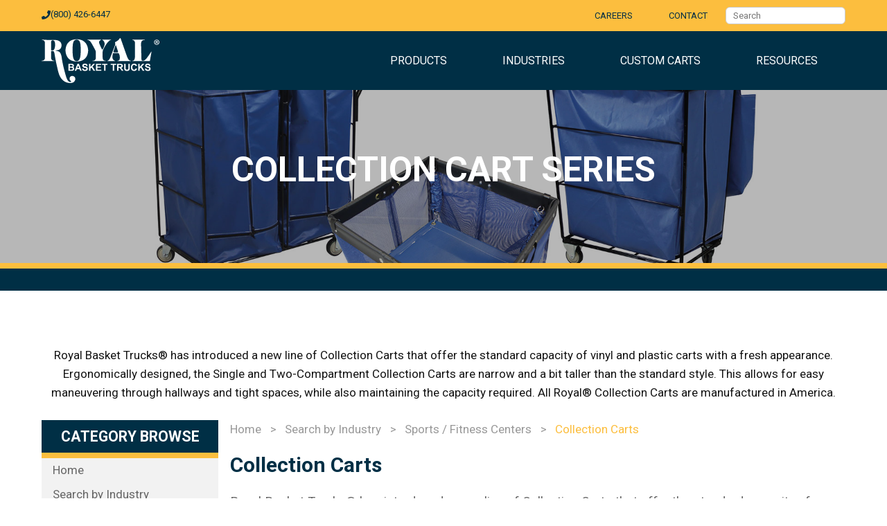

--- FILE ---
content_type: text/html; charset=utf-8
request_url: http://www.royal-basket.com/products/sports-fitness-centers-collection-carts
body_size: 17812
content:
<!DOCTYPE html>
<html lang="en-US">
<head>
	<meta charset="UTF-8">
	<meta name='robots' content='index, follow, max-image-preview:large, max-snippet:-1, max-video-preview:-1' />
	<style>img:is([sizes="auto" i], [sizes^="auto," i]) { contain-intrinsic-size: 3000px 1500px }</style>
	<meta name="viewport" content="width=device-width, initial-scale=1">
	<!-- This site is optimized with the Yoast SEO plugin v26.1.1 - https://yoast.com/wordpress/plugins/seo/ -->
	<title>Collection Carts - Royal Basket Trucks</title>
	<meta name="description" content="Royal Basket Trucks® line of Collection Carts offer the standard capacity of vinyl and plastic carts with a fresh appearance." />
	<link rel="canonical" href="https://www.royal-basket.com/products2/collection-carts/" />
	<meta property="og:locale" content="en_US" />
	<meta property="og:type" content="article" />
	<meta property="og:title" content="Collection Cart Series - Royal Basket Truck" />
	<meta property="og:description" content="Royal Basket Trucks® line of Collection Carts offer the standard capacity of vinyl and plastic carts with a fresh appearance." />
	<meta property="og:url" content="https://www.royal-basket.com/products2/collection-carts/" />
	<meta property="og:site_name" content="Royal Basket Truck" />
	<meta property="article:publisher" content="https://www.facebook.com/Royal-Basket-Trucks-Inc-316115598566002/" />
	<meta property="article:modified_time" content="2025-03-11T18:31:20+00:00" />
	<meta property="og:image" content="https://www.royal-basket.com/wp-content/uploads/RB-CollectionCart-Landing-1920x665-1.jpg" />
	<meta property="og:image:width" content="1920" />
	<meta property="og:image:height" content="665" />
	<meta property="og:image:type" content="image/jpeg" />
	<meta name="twitter:card" content="summary_large_image" />
	<meta name="twitter:site" content="@RoyalBasketTrks" />
	<meta name="twitter:label1" content="Est. reading time" />
	<meta name="twitter:data1" content="1 minute" />
	<script type="application/ld+json" class="yoast-schema-graph">{"@context":"https://schema.org","@graph":[{"@type":"WebPage","@id":"https://www.royal-basket.com/products2/collection-carts/","url":"https://www.royal-basket.com/products2/collection-carts/","name":"Collection Cart Series - Royal Basket Truck","isPartOf":{"@id":"https://www.royal-basket.com/#website"},"primaryImageOfPage":{"@id":"https://www.royal-basket.com/products2/collection-carts/#primaryimage"},"image":{"@id":"https://www.royal-basket.com/products2/collection-carts/#primaryimage"},"thumbnailUrl":"https://www.royal-basket.com/wp-content/uploads/RB-CollectionCart-Landing-1920x665-1.jpg","datePublished":"2023-11-20T18:44:43+00:00","dateModified":"2025-03-11T18:31:20+00:00","description":"Royal Basket Trucks® line of Collection Carts offer the standard capacity of vinyl and plastic carts with a fresh appearance.","breadcrumb":{"@id":"https://www.royal-basket.com/products2/collection-carts/#breadcrumb"},"inLanguage":"en-US","potentialAction":[{"@type":"ReadAction","target":["https://www.royal-basket.com/products2/collection-carts/"]}]},{"@type":"ImageObject","inLanguage":"en-US","@id":"https://www.royal-basket.com/products2/collection-carts/#primaryimage","url":"https://www.royal-basket.com/wp-content/uploads/RB-CollectionCart-Landing-1920x665-1.jpg","contentUrl":"https://www.royal-basket.com/wp-content/uploads/RB-CollectionCart-Landing-1920x665-1.jpg","width":1920,"height":665,"caption":"Collection Cart Series"},{"@type":"BreadcrumbList","@id":"https://www.royal-basket.com/products2/collection-carts/#breadcrumb","itemListElement":[{"@type":"ListItem","position":1,"name":"Home","item":"https://www.royal-basket.com/"},{"@type":"ListItem","position":2,"name":"Products","item":"https://www.royal-basket.com/products2/"},{"@type":"ListItem","position":3,"name":"Collection Cart Series"}]},{"@type":"WebSite","@id":"https://www.royal-basket.com/#website","url":"https://www.royal-basket.com/","name":"Royal Basket Truck","description":"Manufacturer of Material Handling Carts, Trucks &amp; Containers","publisher":{"@id":"https://www.royal-basket.com/#organization"},"potentialAction":[{"@type":"SearchAction","target":{"@type":"EntryPoint","urlTemplate":"https://www.royal-basket.com/?s={search_term_string}"},"query-input":{"@type":"PropertyValueSpecification","valueRequired":true,"valueName":"search_term_string"}}],"inLanguage":"en-US"},{"@type":"Organization","@id":"https://www.royal-basket.com/#organization","name":"Royal Basket Truck","url":"https://www.royal-basket.com/","logo":{"@type":"ImageObject","inLanguage":"en-US","@id":"https://www.royal-basket.com/#/schema/logo/image/","url":"https://royal-basket.com/wp-content/uploads/RBT-Logo-Black.svg","contentUrl":"https://royal-basket.com/wp-content/uploads/RBT-Logo-Black.svg","width":1,"height":1,"caption":"Royal Basket Truck"},"image":{"@id":"https://www.royal-basket.com/#/schema/logo/image/"},"sameAs":["https://www.facebook.com/Royal-Basket-Trucks-Inc-316115598566002/","https://x.com/RoyalBasketTrks","https://www.linkedin.com/company/561381/","https://www.instagram.com/royalbaskettrucks/"]}]}</script>
	<!-- / Yoast SEO plugin. -->


<link rel='dns-prefetch' href='//www.google.com' />
<link rel='dns-prefetch' href='//www.googletagmanager.com' />
<link href='https://fonts.gstatic.com' crossorigin rel='preconnect' />
<link href='https://fonts.googleapis.com' crossorigin rel='preconnect' />
<link rel="alternate" type="application/rss+xml" title="Royal Basket Truck &raquo; Feed" href="https://www.royal-basket.com/feed/" />
<link rel="alternate" type="application/rss+xml" title="Royal Basket Truck &raquo; Comments Feed" href="https://www.royal-basket.com/comments/feed/" />
<script>
window._wpemojiSettings = {"baseUrl":"https:\/\/s.w.org\/images\/core\/emoji\/16.0.1\/72x72\/","ext":".png","svgUrl":"https:\/\/s.w.org\/images\/core\/emoji\/16.0.1\/svg\/","svgExt":".svg","source":{"concatemoji":"https:\/\/www.royal-basket.com\/wp-includes\/js\/wp-emoji-release.min.js?ver=09e853b57e6a5829e3843dde7796624b"}};
/*! This file is auto-generated */
!function(s,n){var o,i,e;function c(e){try{var t={supportTests:e,timestamp:(new Date).valueOf()};sessionStorage.setItem(o,JSON.stringify(t))}catch(e){}}function p(e,t,n){e.clearRect(0,0,e.canvas.width,e.canvas.height),e.fillText(t,0,0);var t=new Uint32Array(e.getImageData(0,0,e.canvas.width,e.canvas.height).data),a=(e.clearRect(0,0,e.canvas.width,e.canvas.height),e.fillText(n,0,0),new Uint32Array(e.getImageData(0,0,e.canvas.width,e.canvas.height).data));return t.every(function(e,t){return e===a[t]})}function u(e,t){e.clearRect(0,0,e.canvas.width,e.canvas.height),e.fillText(t,0,0);for(var n=e.getImageData(16,16,1,1),a=0;a<n.data.length;a++)if(0!==n.data[a])return!1;return!0}function f(e,t,n,a){switch(t){case"flag":return n(e,"\ud83c\udff3\ufe0f\u200d\u26a7\ufe0f","\ud83c\udff3\ufe0f\u200b\u26a7\ufe0f")?!1:!n(e,"\ud83c\udde8\ud83c\uddf6","\ud83c\udde8\u200b\ud83c\uddf6")&&!n(e,"\ud83c\udff4\udb40\udc67\udb40\udc62\udb40\udc65\udb40\udc6e\udb40\udc67\udb40\udc7f","\ud83c\udff4\u200b\udb40\udc67\u200b\udb40\udc62\u200b\udb40\udc65\u200b\udb40\udc6e\u200b\udb40\udc67\u200b\udb40\udc7f");case"emoji":return!a(e,"\ud83e\udedf")}return!1}function g(e,t,n,a){var r="undefined"!=typeof WorkerGlobalScope&&self instanceof WorkerGlobalScope?new OffscreenCanvas(300,150):s.createElement("canvas"),o=r.getContext("2d",{willReadFrequently:!0}),i=(o.textBaseline="top",o.font="600 32px Arial",{});return e.forEach(function(e){i[e]=t(o,e,n,a)}),i}function t(e){var t=s.createElement("script");t.src=e,t.defer=!0,s.head.appendChild(t)}"undefined"!=typeof Promise&&(o="wpEmojiSettingsSupports",i=["flag","emoji"],n.supports={everything:!0,everythingExceptFlag:!0},e=new Promise(function(e){s.addEventListener("DOMContentLoaded",e,{once:!0})}),new Promise(function(t){var n=function(){try{var e=JSON.parse(sessionStorage.getItem(o));if("object"==typeof e&&"number"==typeof e.timestamp&&(new Date).valueOf()<e.timestamp+604800&&"object"==typeof e.supportTests)return e.supportTests}catch(e){}return null}();if(!n){if("undefined"!=typeof Worker&&"undefined"!=typeof OffscreenCanvas&&"undefined"!=typeof URL&&URL.createObjectURL&&"undefined"!=typeof Blob)try{var e="postMessage("+g.toString()+"("+[JSON.stringify(i),f.toString(),p.toString(),u.toString()].join(",")+"));",a=new Blob([e],{type:"text/javascript"}),r=new Worker(URL.createObjectURL(a),{name:"wpTestEmojiSupports"});return void(r.onmessage=function(e){c(n=e.data),r.terminate(),t(n)})}catch(e){}c(n=g(i,f,p,u))}t(n)}).then(function(e){for(var t in e)n.supports[t]=e[t],n.supports.everything=n.supports.everything&&n.supports[t],"flag"!==t&&(n.supports.everythingExceptFlag=n.supports.everythingExceptFlag&&n.supports[t]);n.supports.everythingExceptFlag=n.supports.everythingExceptFlag&&!n.supports.flag,n.DOMReady=!1,n.readyCallback=function(){n.DOMReady=!0}}).then(function(){return e}).then(function(){var e;n.supports.everything||(n.readyCallback(),(e=n.source||{}).concatemoji?t(e.concatemoji):e.wpemoji&&e.twemoji&&(t(e.twemoji),t(e.wpemoji)))}))}((window,document),window._wpemojiSettings);
</script>
<style id='wp-emoji-styles-inline-css'>

	img.wp-smiley, img.emoji {
		display: inline !important;
		border: none !important;
		box-shadow: none !important;
		height: 1em !important;
		width: 1em !important;
		margin: 0 0.07em !important;
		vertical-align: -0.1em !important;
		background: none !important;
		padding: 0 !important;
	}
</style>
<link rel='stylesheet' id='wp-block-library-css' href='https://www.royal-basket.com/wp-includes/css/dist/block-library/style.min.css?ver=09e853b57e6a5829e3843dde7796624b' media='all' />
<style id='classic-theme-styles-inline-css'>
/*! This file is auto-generated */
.wp-block-button__link{color:#fff;background-color:#32373c;border-radius:9999px;box-shadow:none;text-decoration:none;padding:calc(.667em + 2px) calc(1.333em + 2px);font-size:1.125em}.wp-block-file__button{background:#32373c;color:#fff;text-decoration:none}
</style>
<style id='global-styles-inline-css'>
:root{--wp--preset--aspect-ratio--square: 1;--wp--preset--aspect-ratio--4-3: 4/3;--wp--preset--aspect-ratio--3-4: 3/4;--wp--preset--aspect-ratio--3-2: 3/2;--wp--preset--aspect-ratio--2-3: 2/3;--wp--preset--aspect-ratio--16-9: 16/9;--wp--preset--aspect-ratio--9-16: 9/16;--wp--preset--color--black: #000000;--wp--preset--color--cyan-bluish-gray: #abb8c3;--wp--preset--color--white: #ffffff;--wp--preset--color--pale-pink: #f78da7;--wp--preset--color--vivid-red: #cf2e2e;--wp--preset--color--luminous-vivid-orange: #ff6900;--wp--preset--color--luminous-vivid-amber: #fcb900;--wp--preset--color--light-green-cyan: #7bdcb5;--wp--preset--color--vivid-green-cyan: #00d084;--wp--preset--color--pale-cyan-blue: #8ed1fc;--wp--preset--color--vivid-cyan-blue: #0693e3;--wp--preset--color--vivid-purple: #9b51e0;--wp--preset--color--contrast: var(--contrast);--wp--preset--color--contrast-2: var(--contrast-2);--wp--preset--color--contrast-3: var(--contrast-3);--wp--preset--color--base: var(--base);--wp--preset--color--base-3: var(--base-3);--wp--preset--color--accent: var(--accent);--wp--preset--gradient--vivid-cyan-blue-to-vivid-purple: linear-gradient(135deg,rgba(6,147,227,1) 0%,rgb(155,81,224) 100%);--wp--preset--gradient--light-green-cyan-to-vivid-green-cyan: linear-gradient(135deg,rgb(122,220,180) 0%,rgb(0,208,130) 100%);--wp--preset--gradient--luminous-vivid-amber-to-luminous-vivid-orange: linear-gradient(135deg,rgba(252,185,0,1) 0%,rgba(255,105,0,1) 100%);--wp--preset--gradient--luminous-vivid-orange-to-vivid-red: linear-gradient(135deg,rgba(255,105,0,1) 0%,rgb(207,46,46) 100%);--wp--preset--gradient--very-light-gray-to-cyan-bluish-gray: linear-gradient(135deg,rgb(238,238,238) 0%,rgb(169,184,195) 100%);--wp--preset--gradient--cool-to-warm-spectrum: linear-gradient(135deg,rgb(74,234,220) 0%,rgb(151,120,209) 20%,rgb(207,42,186) 40%,rgb(238,44,130) 60%,rgb(251,105,98) 80%,rgb(254,248,76) 100%);--wp--preset--gradient--blush-light-purple: linear-gradient(135deg,rgb(255,206,236) 0%,rgb(152,150,240) 100%);--wp--preset--gradient--blush-bordeaux: linear-gradient(135deg,rgb(254,205,165) 0%,rgb(254,45,45) 50%,rgb(107,0,62) 100%);--wp--preset--gradient--luminous-dusk: linear-gradient(135deg,rgb(255,203,112) 0%,rgb(199,81,192) 50%,rgb(65,88,208) 100%);--wp--preset--gradient--pale-ocean: linear-gradient(135deg,rgb(255,245,203) 0%,rgb(182,227,212) 50%,rgb(51,167,181) 100%);--wp--preset--gradient--electric-grass: linear-gradient(135deg,rgb(202,248,128) 0%,rgb(113,206,126) 100%);--wp--preset--gradient--midnight: linear-gradient(135deg,rgb(2,3,129) 0%,rgb(40,116,252) 100%);--wp--preset--font-size--small: 13px;--wp--preset--font-size--medium: 20px;--wp--preset--font-size--large: 36px;--wp--preset--font-size--x-large: 42px;--wp--preset--spacing--20: 0.44rem;--wp--preset--spacing--30: 0.67rem;--wp--preset--spacing--40: 1rem;--wp--preset--spacing--50: 1.5rem;--wp--preset--spacing--60: 2.25rem;--wp--preset--spacing--70: 3.38rem;--wp--preset--spacing--80: 5.06rem;--wp--preset--shadow--natural: 6px 6px 9px rgba(0, 0, 0, 0.2);--wp--preset--shadow--deep: 12px 12px 50px rgba(0, 0, 0, 0.4);--wp--preset--shadow--sharp: 6px 6px 0px rgba(0, 0, 0, 0.2);--wp--preset--shadow--outlined: 6px 6px 0px -3px rgba(255, 255, 255, 1), 6px 6px rgba(0, 0, 0, 1);--wp--preset--shadow--crisp: 6px 6px 0px rgba(0, 0, 0, 1);}:where(.is-layout-flex){gap: 0.5em;}:where(.is-layout-grid){gap: 0.5em;}body .is-layout-flex{display: flex;}.is-layout-flex{flex-wrap: wrap;align-items: center;}.is-layout-flex > :is(*, div){margin: 0;}body .is-layout-grid{display: grid;}.is-layout-grid > :is(*, div){margin: 0;}:where(.wp-block-columns.is-layout-flex){gap: 2em;}:where(.wp-block-columns.is-layout-grid){gap: 2em;}:where(.wp-block-post-template.is-layout-flex){gap: 1.25em;}:where(.wp-block-post-template.is-layout-grid){gap: 1.25em;}.has-black-color{color: var(--wp--preset--color--black) !important;}.has-cyan-bluish-gray-color{color: var(--wp--preset--color--cyan-bluish-gray) !important;}.has-white-color{color: var(--wp--preset--color--white) !important;}.has-pale-pink-color{color: var(--wp--preset--color--pale-pink) !important;}.has-vivid-red-color{color: var(--wp--preset--color--vivid-red) !important;}.has-luminous-vivid-orange-color{color: var(--wp--preset--color--luminous-vivid-orange) !important;}.has-luminous-vivid-amber-color{color: var(--wp--preset--color--luminous-vivid-amber) !important;}.has-light-green-cyan-color{color: var(--wp--preset--color--light-green-cyan) !important;}.has-vivid-green-cyan-color{color: var(--wp--preset--color--vivid-green-cyan) !important;}.has-pale-cyan-blue-color{color: var(--wp--preset--color--pale-cyan-blue) !important;}.has-vivid-cyan-blue-color{color: var(--wp--preset--color--vivid-cyan-blue) !important;}.has-vivid-purple-color{color: var(--wp--preset--color--vivid-purple) !important;}.has-black-background-color{background-color: var(--wp--preset--color--black) !important;}.has-cyan-bluish-gray-background-color{background-color: var(--wp--preset--color--cyan-bluish-gray) !important;}.has-white-background-color{background-color: var(--wp--preset--color--white) !important;}.has-pale-pink-background-color{background-color: var(--wp--preset--color--pale-pink) !important;}.has-vivid-red-background-color{background-color: var(--wp--preset--color--vivid-red) !important;}.has-luminous-vivid-orange-background-color{background-color: var(--wp--preset--color--luminous-vivid-orange) !important;}.has-luminous-vivid-amber-background-color{background-color: var(--wp--preset--color--luminous-vivid-amber) !important;}.has-light-green-cyan-background-color{background-color: var(--wp--preset--color--light-green-cyan) !important;}.has-vivid-green-cyan-background-color{background-color: var(--wp--preset--color--vivid-green-cyan) !important;}.has-pale-cyan-blue-background-color{background-color: var(--wp--preset--color--pale-cyan-blue) !important;}.has-vivid-cyan-blue-background-color{background-color: var(--wp--preset--color--vivid-cyan-blue) !important;}.has-vivid-purple-background-color{background-color: var(--wp--preset--color--vivid-purple) !important;}.has-black-border-color{border-color: var(--wp--preset--color--black) !important;}.has-cyan-bluish-gray-border-color{border-color: var(--wp--preset--color--cyan-bluish-gray) !important;}.has-white-border-color{border-color: var(--wp--preset--color--white) !important;}.has-pale-pink-border-color{border-color: var(--wp--preset--color--pale-pink) !important;}.has-vivid-red-border-color{border-color: var(--wp--preset--color--vivid-red) !important;}.has-luminous-vivid-orange-border-color{border-color: var(--wp--preset--color--luminous-vivid-orange) !important;}.has-luminous-vivid-amber-border-color{border-color: var(--wp--preset--color--luminous-vivid-amber) !important;}.has-light-green-cyan-border-color{border-color: var(--wp--preset--color--light-green-cyan) !important;}.has-vivid-green-cyan-border-color{border-color: var(--wp--preset--color--vivid-green-cyan) !important;}.has-pale-cyan-blue-border-color{border-color: var(--wp--preset--color--pale-cyan-blue) !important;}.has-vivid-cyan-blue-border-color{border-color: var(--wp--preset--color--vivid-cyan-blue) !important;}.has-vivid-purple-border-color{border-color: var(--wp--preset--color--vivid-purple) !important;}.has-vivid-cyan-blue-to-vivid-purple-gradient-background{background: var(--wp--preset--gradient--vivid-cyan-blue-to-vivid-purple) !important;}.has-light-green-cyan-to-vivid-green-cyan-gradient-background{background: var(--wp--preset--gradient--light-green-cyan-to-vivid-green-cyan) !important;}.has-luminous-vivid-amber-to-luminous-vivid-orange-gradient-background{background: var(--wp--preset--gradient--luminous-vivid-amber-to-luminous-vivid-orange) !important;}.has-luminous-vivid-orange-to-vivid-red-gradient-background{background: var(--wp--preset--gradient--luminous-vivid-orange-to-vivid-red) !important;}.has-very-light-gray-to-cyan-bluish-gray-gradient-background{background: var(--wp--preset--gradient--very-light-gray-to-cyan-bluish-gray) !important;}.has-cool-to-warm-spectrum-gradient-background{background: var(--wp--preset--gradient--cool-to-warm-spectrum) !important;}.has-blush-light-purple-gradient-background{background: var(--wp--preset--gradient--blush-light-purple) !important;}.has-blush-bordeaux-gradient-background{background: var(--wp--preset--gradient--blush-bordeaux) !important;}.has-luminous-dusk-gradient-background{background: var(--wp--preset--gradient--luminous-dusk) !important;}.has-pale-ocean-gradient-background{background: var(--wp--preset--gradient--pale-ocean) !important;}.has-electric-grass-gradient-background{background: var(--wp--preset--gradient--electric-grass) !important;}.has-midnight-gradient-background{background: var(--wp--preset--gradient--midnight) !important;}.has-small-font-size{font-size: var(--wp--preset--font-size--small) !important;}.has-medium-font-size{font-size: var(--wp--preset--font-size--medium) !important;}.has-large-font-size{font-size: var(--wp--preset--font-size--large) !important;}.has-x-large-font-size{font-size: var(--wp--preset--font-size--x-large) !important;}
:where(.wp-block-post-template.is-layout-flex){gap: 1.25em;}:where(.wp-block-post-template.is-layout-grid){gap: 1.25em;}
:where(.wp-block-columns.is-layout-flex){gap: 2em;}:where(.wp-block-columns.is-layout-grid){gap: 2em;}
:root :where(.wp-block-pullquote){font-size: 1.5em;line-height: 1.6;}
</style>
<link rel='stylesheet' id='simply-gallery-block-frontend-css' href='https://www.royal-basket.com/wp-content/plugins/simply-gallery-block/blocks/pgc_sgb.min.style.css?ver=3.2.7' media='all' />
<link rel='stylesheet' id='pgc-simply-gallery-plugin-lightbox-style-css' href='https://www.royal-basket.com/wp-content/plugins/simply-gallery-block/plugins/pgc_sgb_lightbox.min.style.css?ver=3.2.7' media='all' />
<link rel='stylesheet' id='rb_style_parent-css' href='https://www.royal-basket.com/wp-content/themes/rb-generatepress-child/slick.css?ver=09e853b57e6a5829e3843dde7796624b' media='all' />
<link rel='stylesheet' id='generate-widget-areas-css' href='https://www.royal-basket.com/wp-content/themes/generatepress/assets/css/components/widget-areas.min.css?ver=3.6.0' media='all' />
<link rel='stylesheet' id='generate-style-css' href='https://www.royal-basket.com/wp-content/themes/generatepress/assets/css/main.min.css?ver=3.6.0' media='all' />
<style id='generate-style-inline-css'>
body{background-color:var(--base-3);color:var(--contrast);}a{color:var(--contrast-2);}a:hover, a:focus, a:active{color:var(--contrast-2);}.wp-block-group__inner-container{max-width:1200px;margin-left:auto;margin-right:auto;}.site-header .header-image{width:170px;}:root{--contrast:#141414;--contrast-2:#002F45;--contrast-3:#002F45;--base:#eeeeee;--base-3:#ffffff;--accent:#fcbe3e;}:root .has-contrast-color{color:var(--contrast);}:root .has-contrast-background-color{background-color:var(--contrast);}:root .has-contrast-2-color{color:var(--contrast-2);}:root .has-contrast-2-background-color{background-color:var(--contrast-2);}:root .has-contrast-3-color{color:var(--contrast-3);}:root .has-contrast-3-background-color{background-color:var(--contrast-3);}:root .has-base-color{color:var(--base);}:root .has-base-background-color{background-color:var(--base);}:root .has-base-3-color{color:var(--base-3);}:root .has-base-3-background-color{background-color:var(--base-3);}:root .has-accent-color{color:var(--accent);}:root .has-accent-background-color{background-color:var(--accent);}body, button, input, select, textarea{font-family:Roboto, sans-serif;font-size:17px;}body{line-height:1.6;}.main-navigation a, .main-navigation .menu-toggle, .main-navigation .menu-bar-items{font-weight:normal;text-transform:uppercase;font-size:16px;}.widget-title{font-weight:bold;font-size:16px;}button:not(.menu-toggle),html input[type="button"],input[type="reset"],input[type="submit"],.button,.wp-block-button .wp-block-button__link{font-weight:bold;font-size:17px;}.site-info{font-size:14px;}h1{font-weight:bold;text-transform:uppercase;font-size:40px;}h2{font-weight:bold;font-size:30px;line-height:1.4;}h3{font-weight:bold;font-size:22px;line-height:1.4;}h4{font-weight:bold;font-size:20px;line-height:1.4;}h5{font-size:18px;line-height:1.4;}h6{font-size:18px;line-height:1.5;}.top-bar{background-color:var(--accent);color:#ffffff;}.top-bar a{color:var(--contrast-2);}.top-bar a:hover{color:var(--base-3);}.site-header{background-color:var(--contrast-2);}.main-title a,.main-title a:hover{color:var(--base-3);}.site-description{color:var(--base);}.main-navigation .main-nav ul li a, .main-navigation .menu-toggle, .main-navigation .menu-bar-items{color:var(--base-3);}.main-navigation .main-nav ul li:not([class*="current-menu-"]):hover > a, .main-navigation .main-nav ul li:not([class*="current-menu-"]):focus > a, .main-navigation .main-nav ul li.sfHover:not([class*="current-menu-"]) > a, .main-navigation .menu-bar-item:hover > a, .main-navigation .menu-bar-item.sfHover > a{color:var(--accent);}button.menu-toggle:hover,button.menu-toggle:focus{color:var(--base-3);}.main-navigation .main-nav ul li[class*="current-menu-"] > a{color:var(--base);}.navigation-search input[type="search"],.navigation-search input[type="search"]:active, .navigation-search input[type="search"]:focus, .main-navigation .main-nav ul li.search-item.active > a, .main-navigation .menu-bar-items .search-item.active > a{color:var(--accent);}.main-navigation ul ul{background-color:var(--contrast-2);}.main-navigation .main-nav ul ul li a{color:var(--base-3);}.main-navigation .main-nav ul ul li:not([class*="current-menu-"]):hover > a,.main-navigation .main-nav ul ul li:not([class*="current-menu-"]):focus > a, .main-navigation .main-nav ul ul li.sfHover:not([class*="current-menu-"]) > a{color:var(--accent);}.main-navigation .main-nav ul ul li[class*="current-menu-"] > a{color:var(--base);}.separate-containers .inside-article, .separate-containers .comments-area, .separate-containers .page-header, .one-container .container, .separate-containers .paging-navigation, .inside-page-header{color:var(--contrast);background-color:var(--base-3);}.inside-article a,.paging-navigation a,.comments-area a,.page-header a{color:var(--contrast-2);}.inside-article a:hover,.paging-navigation a:hover,.comments-area a:hover,.page-header a:hover{color:var(--contrast-3);}.entry-header h1,.page-header h1{color:var(--contrast-3);}.entry-title a{color:var(--contrast-3);}.entry-title a:hover{color:var(--contrast-3);}.entry-meta{color:var(--contrast-3);}.entry-meta a{color:var(--contrast-3);}.entry-meta a:hover{color:var(--contrast-3);}h1{color:var(--contrast-3);}h2{color:var(--contrast-3);}h3{color:var(--contrast-3);}h4{color:var(--contrast-3);}h5{color:var(--contrast-3);}h6{color:var(--contrast-3);}.sidebar .widget{color:var(--contrast);background-color:var(--base);}.sidebar .widget a{color:var(--contrast);}.sidebar .widget a:hover{color:var(--contrast-2);}.sidebar .widget .widget-title{color:var(--contrast);}.footer-widgets{color:var(--contrast);background-color:var(--base);}.footer-widgets a{color:var(--contrast-2);}.footer-widgets a:hover{color:var(--contrast-2);}.footer-widgets .widget-title{color:var(--base-3);}.site-info{color:var(--base-3);background-color:var(--contrast-2);}.site-info a{color:var(--base-3);}.site-info a:hover{color:var(--base);}.footer-bar .widget_nav_menu .current-menu-item a{color:var(--base);}input[type="text"],input[type="email"],input[type="url"],input[type="password"],input[type="search"],input[type="tel"],input[type="number"],textarea,select{color:var(--contrast);border-color:#ccc;}input[type="text"]:focus,input[type="email"]:focus,input[type="url"]:focus,input[type="password"]:focus,input[type="search"]:focus,input[type="tel"]:focus,input[type="number"]:focus,textarea:focus,select:focus{color:var(--contrast);border-color:#ccc;}button,html input[type="button"],input[type="reset"],input[type="submit"],a.button,a.wp-block-button__link:not(.has-background){color:var(--contrast);background-color:var(--accent);}button:hover,html input[type="button"]:hover,input[type="reset"]:hover,input[type="submit"]:hover,a.button:hover,button:focus,html input[type="button"]:focus,input[type="reset"]:focus,input[type="submit"]:focus,a.button:focus,a.wp-block-button__link:not(.has-background):active,a.wp-block-button__link:not(.has-background):focus,a.wp-block-button__link:not(.has-background):hover{color:var(--accent);background-color:var(--contrast);}a.generate-back-to-top{background-color:#444444;color:#ffffff;}a.generate-back-to-top:hover,a.generate-back-to-top:focus{background-color:#666666;color:#ffffff;}:root{--gp-search-modal-bg-color:var(--base-3);--gp-search-modal-text-color:var(--contrast);--gp-search-modal-overlay-bg-color:rgba(0,0,0,0.2);}@media (max-width: 768px){.main-navigation .menu-bar-item:hover > a, .main-navigation .menu-bar-item.sfHover > a{background:none;color:var(--base-3);}}.inside-top-bar{padding:10px 20px 10px 20px;}.inside-header{padding:10px 20px 10px 20px;}.nav-below-header .main-navigation .inside-navigation.grid-container, .nav-above-header .main-navigation .inside-navigation.grid-container{padding:0px 20px 0px 20px;}.separate-containers .inside-article, .separate-containers .comments-area, .separate-containers .page-header, .separate-containers .paging-navigation, .one-container .site-content, .inside-page-header{padding:80px 20px 20px 20px;}.site-main .wp-block-group__inner-container{padding:80px 20px 20px 20px;}.separate-containers .paging-navigation{padding-top:20px;padding-bottom:20px;}.entry-content .alignwide, body:not(.no-sidebar) .entry-content .alignfull{margin-left:-20px;width:calc(100% + 40px);max-width:calc(100% + 40px);}.one-container.right-sidebar .site-main,.one-container.both-right .site-main{margin-right:20px;}.one-container.left-sidebar .site-main,.one-container.both-left .site-main{margin-left:20px;}.one-container.both-sidebars .site-main{margin:0px 20px 0px 20px;}.one-container.archive .post:not(:last-child):not(.is-loop-template-item), .one-container.blog .post:not(:last-child):not(.is-loop-template-item){padding-bottom:20px;}.main-navigation .main-nav ul li a,.menu-toggle,.main-navigation .menu-bar-item > a{padding-left:40px;padding-right:40px;line-height:20px;}.main-navigation .main-nav ul ul li a{padding:10px 40px 10px 40px;}.navigation-search input[type="search"]{height:20px;}.rtl .menu-item-has-children .dropdown-menu-toggle{padding-left:40px;}.menu-item-has-children .dropdown-menu-toggle{padding-right:40px;}.rtl .main-navigation .main-nav ul li.menu-item-has-children > a{padding-right:40px;}.widget-area .widget{padding:30px;}@media (max-width:768px){.separate-containers .inside-article, .separate-containers .comments-area, .separate-containers .page-header, .separate-containers .paging-navigation, .one-container .site-content, .inside-page-header{padding:80px 20px 20px 20px;}.site-main .wp-block-group__inner-container{padding:80px 20px 20px 20px;}.inside-top-bar{padding-right:30px;padding-left:30px;}.inside-header{padding-top:40px;padding-right:20px;padding-bottom:20px;padding-left:20px;}.widget-area .widget{padding-top:20px;padding-right:20px;padding-bottom:20px;padding-left:20px;}.footer-widgets-container{padding-top:30px;padding-right:30px;padding-bottom:30px;padding-left:30px;}.inside-site-info{padding-right:30px;padding-left:30px;}.entry-content .alignwide, body:not(.no-sidebar) .entry-content .alignfull{margin-left:-20px;width:calc(100% + 40px);max-width:calc(100% + 40px);}.one-container .site-main .paging-navigation{margin-bottom:20px;}}/* End cached CSS */.is-right-sidebar{width:30%;}.is-left-sidebar{width:30%;}.site-content .content-area{width:100%;}@media (max-width: 768px){.main-navigation .menu-toggle,.sidebar-nav-mobile:not(#sticky-placeholder){display:block;}.main-navigation ul,.gen-sidebar-nav,.main-navigation:not(.slideout-navigation):not(.toggled) .main-nav > ul,.has-inline-mobile-toggle #site-navigation .inside-navigation > *:not(.navigation-search):not(.main-nav){display:none;}.nav-align-right .inside-navigation,.nav-align-center .inside-navigation{justify-content:space-between;}.has-inline-mobile-toggle .mobile-menu-control-wrapper{display:flex;flex-wrap:wrap;}.has-inline-mobile-toggle .inside-header{flex-direction:row;text-align:left;flex-wrap:wrap;}.has-inline-mobile-toggle .header-widget,.has-inline-mobile-toggle #site-navigation{flex-basis:100%;}.nav-float-left .has-inline-mobile-toggle #site-navigation{order:10;}}
.dynamic-author-image-rounded{border-radius:100%;}.dynamic-featured-image, .dynamic-author-image{vertical-align:middle;}.one-container.blog .dynamic-content-template:not(:last-child), .one-container.archive .dynamic-content-template:not(:last-child){padding-bottom:0px;}.dynamic-entry-excerpt > p:last-child{margin-bottom:0px;}
@media (max-width: 768px){.main-navigation .main-nav ul li a,.main-navigation .menu-toggle,.main-navigation .mobile-bar-items a,.main-navigation .menu-bar-item > a{line-height:40px;}.main-navigation .site-logo.navigation-logo img, .mobile-header-navigation .site-logo.mobile-header-logo img, .navigation-search input[type="search"]{height:40px;}}.main-navigation.slideout-navigation .main-nav > ul > li > a{line-height:50px;}
</style>
<link rel='stylesheet' id='generate-child-css' href='https://www.royal-basket.com/wp-content/themes/rb-generatepress-child/style.css?ver=1714933296' media='all' />
<link rel='stylesheet' id='generate-google-fonts-css' href='https://fonts.googleapis.com/css?family=Roboto%3A100%2C100italic%2C300%2C300italic%2Cregular%2Citalic%2C500%2C500italic%2C700%2C700italic%2C900%2C900italic&#038;display=auto&#038;ver=3.6.0' media='all' />
<link rel='stylesheet' id='generateblocks-css' href='https://www.royal-basket.com/wp-content/uploads/generateblocks/style-194.css?ver=1761838211' media='all' />
<link rel='stylesheet' id='generate-blog-images-css' href='https://www.royal-basket.com/wp-content/plugins/gp-premium/blog/functions/css/featured-images.min.css?ver=2.5.5' media='all' />
<link rel='stylesheet' id='generate-offside-css' href='https://www.royal-basket.com/wp-content/plugins/gp-premium/menu-plus/functions/css/offside.min.css?ver=2.5.5' media='all' />
<style id='generate-offside-inline-css'>
:root{--gp-slideout-width:265px;}.slideout-navigation.main-navigation{background-color:var(--contrast-2);}.slideout-navigation.main-navigation .main-nav ul li a{color:var(--base-3);}.slideout-navigation.main-navigation ul ul{background-color:rgba(0,0,0,0);}.slideout-navigation.main-navigation .main-nav ul li:not([class*="current-menu-"]):hover > a, .slideout-navigation.main-navigation .main-nav ul li:not([class*="current-menu-"]):focus > a, .slideout-navigation.main-navigation .main-nav ul li.sfHover:not([class*="current-menu-"]) > a{color:var(--base-3);background-color:var(--contrast-2);}.slideout-navigation.main-navigation .main-nav ul ul li:not([class*="current-menu-"]):hover > a, .slideout-navigation.main-navigation .main-nav ul ul li:not([class*="current-menu-"]):focus > a, .slideout-navigation.main-navigation .main-nav ul ul li.sfHover:not([class*="current-menu-"]) > a{background-color:rgba(0,0,0,0);}.slideout-navigation.main-navigation .main-nav ul li[class*="current-menu-"] > a{color:var(--base-3);background-color:var(--contrast-2);}.slideout-navigation.main-navigation .main-nav ul ul li[class*="current-menu-"] > a{background-color:rgba(0,0,0,0);}.slideout-navigation, .slideout-navigation a{color:var(--base-3);}.slideout-navigation button.slideout-exit{color:var(--base-3);padding-left:40px;padding-right:40px;}.slide-opened nav.toggled .menu-toggle:before{display:none;}@media (max-width: 768px){.menu-bar-item.slideout-toggle{display:none;}}
.slideout-navigation.main-navigation .main-nav ul li a{font-weight:bold;text-transform:uppercase;font-size:16px;}@media (max-width:768px){.slideout-navigation.main-navigation .main-nav ul li a{font-size:16px;}}
</style>
<link rel='stylesheet' id='generate-navigation-branding-css' href='https://www.royal-basket.com/wp-content/plugins/gp-premium/menu-plus/functions/css/navigation-branding-flex.min.css?ver=2.5.5' media='all' />
<style id='generate-navigation-branding-inline-css'>
@media (max-width: 768px){.site-header, #site-navigation, #sticky-navigation{display:none !important;opacity:0.0;}#mobile-header{display:block !important;width:100% !important;}#mobile-header .main-nav > ul{display:none;}#mobile-header.toggled .main-nav > ul, #mobile-header .menu-toggle, #mobile-header .mobile-bar-items{display:block;}#mobile-header .main-nav{-ms-flex:0 0 100%;flex:0 0 100%;-webkit-box-ordinal-group:5;-ms-flex-order:4;order:4;}}.main-navigation.has-branding .inside-navigation.grid-container, .main-navigation.has-branding.grid-container .inside-navigation:not(.grid-container){padding:0px 20px 0px 20px;}.main-navigation.has-branding:not(.grid-container) .inside-navigation:not(.grid-container) .navigation-branding{margin-left:10px;}.navigation-branding img, .site-logo.mobile-header-logo img{height:20px;width:auto;}.navigation-branding .main-title{line-height:20px;}@media (max-width: 768px){.main-navigation.has-branding.nav-align-center .menu-bar-items, .main-navigation.has-sticky-branding.navigation-stick.nav-align-center .menu-bar-items{margin-left:auto;}.navigation-branding{margin-right:auto;margin-left:10px;}.navigation-branding .main-title, .mobile-header-navigation .site-logo{margin-left:10px;}.main-navigation.has-branding .inside-navigation.grid-container{padding:0px;}.navigation-branding img, .site-logo.mobile-header-logo{height:40px;}.navigation-branding .main-title{line-height:40px;}}
</style>
<script src="https://www.royal-basket.com/wp-includes/js/jquery/jquery.min.js?ver=3.7.1" id="jquery-core-js"></script>
<script src="https://www.royal-basket.com/wp-includes/js/jquery/jquery-migrate.min.js?ver=3.4.1" id="jquery-migrate-js"></script>
<script src="https://www.royal-basket.com/wp-content/themes/rb-generatepress-child/slick.min.js?ver=1.0" id="rb_script_parent-js"></script>
<script src="https://www.royal-basket.com/wp-content/themes/rb-generatepress-child/lgl.js?ver=1.7" id="rb_script-js"></script>

<!-- Google tag (gtag.js) snippet added by Site Kit -->
<!-- Google Analytics snippet added by Site Kit -->
<script src="https://www.googletagmanager.com/gtag/js?id=GT-T9WP7W9" id="google_gtagjs-js" async></script>
<script id="google_gtagjs-js-after">
window.dataLayer = window.dataLayer || [];function gtag(){dataLayer.push(arguments);}
gtag("set","linker",{"domains":["www.royal-basket.com"]});
gtag("js", new Date());
gtag("set", "developer_id.dZTNiMT", true);
gtag("config", "GT-T9WP7W9");
</script>
<link rel="https://api.w.org/" href="https://www.royal-basket.com/wp-json/" /><link rel="alternate" title="JSON" type="application/json" href="https://www.royal-basket.com/wp-json/wp/v2/pages/194" /><link rel="EditURI" type="application/rsd+xml" title="RSD" href="https://www.royal-basket.com/xmlrpc.php?rsd" />
<link rel='shortlink' href='https://www.royal-basket.com/?p=194' />
<link rel="alternate" title="oEmbed (JSON)" type="application/json+oembed" href="https://www.royal-basket.com/wp-json/oembed/1.0/embed?url=https%3A%2F%2Fwww.royal-basket.com%2Fproducts2%2Fcollection-carts%2F" />
<link rel="alternate" title="oEmbed (XML)" type="text/xml+oembed" href="https://www.royal-basket.com/wp-json/oembed/1.0/embed?url=https%3A%2F%2Fwww.royal-basket.com%2Fproducts2%2Fcollection-carts%2F&#038;format=xml" />
<meta name="generator" content="Site Kit by Google 1.163.0" /><noscript><style>.simply-gallery-amp{ display: block !important; }</style></noscript><noscript><style>.sgb-preloader{ display: none !important; }</style></noscript><link rel="icon" href="https://www.royal-basket.com/wp-content/uploads/RB-Favicon-512x512-2-150x150.png" sizes="32x32" />
<link rel="icon" href="https://www.royal-basket.com/wp-content/uploads/RB-Favicon-512x512-2-300x300.png" sizes="192x192" />
<link rel="apple-touch-icon" href="https://www.royal-basket.com/wp-content/uploads/RB-Favicon-512x512-2-300x300.png" />
<meta name="msapplication-TileImage" content="https://www.royal-basket.com/wp-content/uploads/RB-Favicon-512x512-2-300x300.png" />
		<style id="wp-custom-css">
			/* product page override */
#cds-product-description {
	font-size:25px;
}
.cds-product-controls h2 {
	font-size:20px;
	padding-bottom:1em;
}
#cds-add-to-cart-button {
	line-height:0.1em;
}

/* top bar */
#wp-block-search__input-1 {background-color:#fff;border-radius:6px;padding:2px 10px;font-size:13px;text-transform:uppercase;}

.top-bar a:hover, #menu-main-menu a:hover, .gb-button-829dfcfd {text-decoration:underline;}

/* nav */
@media (max-width: 768px) {
	.top-bar {display:none;}
	#mobile-header {background-color:var(--contrast-2);}
.navigation-branding img, .site-logo.mobile-header-logo {height:110px;}
.main-navigation .site-logo.navigation-logo img, .mobile-header-navigation .site-logo.mobile-header-logo img, .navigation-search input[type="search"] {height:70px;}	
	.navigation-branding img, .site-logo.mobile-header-logo img {padding-bottom:0;margin:18px auto 20px 10px;}
	
	.menu-toggle .icon-menu-bars	{font-size:2em;}
	
	#block-19 {
		background-color:var(--accent);
		width:100%;
		padding:20px;
	margin-bottom:0;
		margin-top:0px;
}	
	#block-19 a {color:var(--contrast);}
	#block-19 .gb-container p, #block-19 .gb-container a {margin:0 0 1.5em 0;}
	
	#generate-slideout-menu.do-overlay .slideout-menu li
	{border-bottom:5px solid var(--contrast);margin-bottom:0px;}
	#generate-slideout-menu.do-overlay .slideout-menu li a {
		font-size: 20px;line-height:4em;
	}
	#wp-block-search__input-2 {background-color:#fff;border-radius:6px;padding:2px 10px;font-size:13px;text-transform:uppercase;}
	#block-19	.wp-block-search__button {background-color:#fff;border-radius:6px;text-transform:uppercase;font-weight:normal;padding:4px 16px;}
	
	.main-navigation.offside {height:auto;}
	.slideout-navigation.do-overlay .inside-navigation {padding:15% 0 0;max-width:100%;}
.slideout-navigation.do-overlay .inside-navigation .main-nav, .slideout-navigation.do-overlay .inside-navigation .slideout-widget {min-width:100%;}
	#generate-slideout-menu.do-overlay .slideout-menu li, .slideout-navigation.do-overlay .inside-navigation {text-align:right;}


.slideout-navigation.do-overlay .slideout-exit {
  position: absolute;
	padding-left:20px;
	padding-right:20px;
}
.menu-toggle .icon-menu-bars svg {
position:absolute;
height: 1.25em;
width: 1.25em;
top: 20px;
right: 20px;
}
.pro-close svg {height: 1.25em;
width: 1.25em; }

.overlay-logo-bg {}
	
#generate-slideout-menu	.site-logo.mobile-header-logo {
		position: absolute;
		left: 10px;
		top:5px;
		height:80px;
	padding-left:0px;
	}
.overlay-logo .is-logo-image {
height:70px!important;}
#generate-slideout-menu .site-logo.mobile-header-logo {
    position: absolute;
    height: 60px;
    top:25px;
  }	
#generate-slideout-menu .main-nav {
    margin-top:50px;
	margin-bottom:0px;
		border-top:4px solid var(--contrast);
  }
	

	
	
}

/* nav adjustment */
@media (max-width: 830px) {
	.main-navigation .main-nav ul li a, .menu-toggle, .main-navigation .menu-bar-item > a {padding:0 30px;}	
}


/* forms 
 * 
 * add icons? 
 * 
*/
.gform_heading .gform_required_legend {display:none;}
.gform_wrapper.gravity-theme .gfield_label {font-weight:600;}
.gform_button.button, .gform_button_select_files {
	display: inline-flex;
  align-items: center;
  column-gap: 0.5em;
  font-weight: bold;
  padding: 3px 30px 5px;
  border-radius: 20px;
  background-color: var(--accent);
  color: var(--contrast-2);
}
.gform_button.button:hover, .gform_button_select_files:hover {
background-color: var(--contrast-2);
  color: var(--accent);
}
.gform_button.button .gb-icon, .gform_button_select_files .gb-icon{
line-height: 0;
  padding-top: 2px;
transition: all 0.5s ease;
}
.gform_button.button:hover .gb-icon, .gform_button_select_files:hover .gb-icon{
transform: translate3d(15px,0,0)!important;
}


/* news */



/* misc content */
.entry-title, .special-underscore {text-align:center;
border-bottom:2px solid var(--contrast-2); width:fit-content;margin:0 auto; padding:0 1em .25em;}

.custom-ratio-one {
	aspect-ratio:476/375;
}
.custom-ratio-one .gb-grid-wrapper {height:100%;}

.gb-container-02b40c01 .gb-block-image {border: 2px solid #ddd; margin-bottom:.5em;}


.gb-headline-a6962da2 a {text-decoration:underline;}


/* home hover overlay */

.hover-blue {opacity:0;transition:all 300ms;}
@media (min-width: 768px) {
	.hover-blue:hover {opacity:1;}
}


/* footer */
#menu-footer-menu li {margin-bottom:0;}
#menu-footer-menu li a:hover , #block-7 a:hover {color:var(--accent);text-decoration:underline;}
.site-info {border-top:8px solid var(--accent);}

@media (max-width: 768px) {
  .site-footer .footer-widgets .footer-widgets-container .inner-padding {
    padding: 0;
    text-align: center;
  }
}


/* the hero */

.slick-dots li.slick-active button::before {color:var(--accent);}
.slick-dots li button::before, .slick-dots li button:hover::before {color:#fff;}

.gb-container-8882bc66 {position:relative;}
.gb-block-image-d3a4f9c1 {width:100%;}
.hero-content {position:absolute;}

/* see if catalog reads this */
.gb-container-7db35416 {
	height:250px!important;
}
.page-id-16 .gb-container-7db35416 {
	height:500px!important;
}
@media (max-width: 1024px) {
h2.gb-headline-a2717f02 {
	font-size: 45px!important;;
	}
	.page-id-16 .gb-container-7db35416 {
	height:400px!important;
}
}
	@media (max-width: 768px) {
		h2.gb-headline-a2717f02 {font-size: 35px!important;}
	  .page-id-16 .gb-container-7db35416 {
	height:250px!important;
}
}		</style>
		        <script src='//ajax.googleapis.com/ajax/libs/jqueryui/1.10.3/jquery-ui.min.js'></script>
        <script src='//www.product-config.net/catalog3/js/cds-catalog.js'></script>
        <link href='//ajax.googleapis.com/ajax/libs/jqueryui/1.10.2/themes/smoothness/jquery-ui.min.css' type='text/css' rel='stylesheet' />
        <link href='//www.product-config.net/catalog3/css/catalog-3.1.css' rel='stylesheet' />
        <link href='/products/sports-fitness-centers-collection-carts' rel='canonical'>
        <link href='//www.product-config.net/catalog3/d/royalbasket/php/cds.css' rel='stylesheet' />
        <script src='//www.product-config.net/catalog3/d/royalbasket/cds.js'></script>
        <script>
            cds.setDomain("royalbasket");
            cds.setRemoteServerBaseURL("\/\/www.product-config.net\/catalog3");
            cds.catalogCommand = "search";
            cds.categoryID = "sports-fitness-centers-collection-carts";
            cds.textLabels["global.unit_english_label"] = "English";
            cds.textLabels["global.unit_metric_label"] = "Metric";
            cds.textLabels["category_browse.default_header_text"] = "Select Category";
            cds.textLabels["search.min_max_separator"] = "to";
            cds.textLabels["search.show_more_label"] = "Show 15 More";
            cds.textLabels["search.sort_default_label"] = "Default";
            cds.textLabels["search.sort_low_high_label"] = "Low to High";
            cds.textLabels["search.sort_high_low_label"] = "High to Low";
            cds.textLabels["search.sort_section_label"] = "Sort by:";
            cds.textLabels["search.compare_button_label"] = "Compare";
            cds.textLabels["search.category_browse_label"] = "Category Browse";
            cds.textLabels["search.narrow_results_label"] = "Narrow Results";
            cds.textLabels["search.show_category_hierarchy_label"] = "Show Category Hierarchy";
            cds.textLabels["search.hide_category_hierarchy_label"] = "Hide Category Hierarchy";
            cds.textLabels["search.start_end_total_products_label"] = "%start%-%end% of %total% Products";
            cds.textLabels["search.table_column_label_product"] = "Product";
            cds.textLabels["search.show_more_categories_label"] = "+ show more";
            cds.textLabels["search.show_less_categories_label"] = "- show less";
            cds.textLabels["search.clear_label"] = "Clear";
            cds.textLabels["search.clear_all_label"] = "Clear all";
            cds.textLabels["product_compare.header_text"] = "Comparing %count% Products.";
            window.onload = function () {
                if (typeof cdsHandleWindowOnLoad === 'function') {
                    cdsHandleWindowOnLoad();
                }
            };
        </script>

</head>

<body class="wp-singular page-template-default page page-id-194 page-child parent-pageid-13 wp-custom-logo wp-embed-responsive wp-theme-generatepress wp-child-theme-rb-generatepress-child post-image-aligned-center slideout-enabled slideout-mobile sticky-menu-fade mobile-header mobile-header-logo no-sidebar nav-float-right one-container header-aligned-left dropdown-hover featured-image-active" itemtype="https://schema.org/WebPage" itemscope>
	<a class="screen-reader-text skip-link" href="#content" title="Skip to content">Skip to content</a>		<div class="top-bar top-bar-align-right">
			<div class="inside-top-bar grid-container">
				<aside id="block-5" class="widget inner-padding widget_block"><div class="gb-container gb-container-e7be3316">

<p class="gb-headline gb-headline-77c7ad38 gb-headline-text"><a href="https://www.royal-basket.com/careers/" data-type="page" data-id="16">Careers</a></p>



<p class="gb-headline gb-headline-1158bd45 gb-headline-text"><a href="https://www.royal-basket.com/contact/" data-type="page" data-id="17">Contact</a></p>


<form role="search" method="get" action="/products/" class="wp-block-search__no-button wp-block-search">
<style>.ui-autocomplete{text-align:left}.cds-attribute-list #cds-attribute-q input{width:66%}.cds-attribute-list #cds-attribute-q button{width:20%}</style>
<label class="wp-block-search__label screen-reader-text" for="wp-block-search__input-1" >Search</label>
<div class="wp-block-search__inside-wrapper " >
<input class="wp-block-search__input" id="wp-block-search__input-1" style="text-transform:none;" placeholder="Search" value="" type="search" name="cdskeys" required />
<!-- Standard CDS library and dependencies (necessary for all pages with CDS content or search) -->
<link href="https://www.product-config.net/catalog3/css/cds-keys.css" rel="stylesheet">
<script src="https://www.product-config.net/catalog3/js/cds-keys.js"></script>
<!-- JavaScript to load keyword search widget -->
<script>
cdslib.keys.init({
    "domainID": "royalbasket",                                                      // catalog domain
    "inputElementID": "wp-block-search__input-1",                                   // text input HTML element ID
    "submitElementID": "cds-keys-button",                                           // HTML submit element ID
    "searchURLTemplate": "/products/?page=search&cid=root",                         // faceted search URL template
    "productURLTemplate": "/products/?page=product&cid=%CATEGORY%&id=%PRODUCT%",    // product page URL template
    "categoryURLTemplate": "/products/?page=search&cid=%CATEGORY%",                 // category page URL template
    "noResultsCallback": function (keywords, source) {                              // function called when no catalog results found
        // typically this should redirect the user to the site search
        // location.href = "site-search.php?q=" + keywords;
        alert("No results for " + source.inputElementID + ", " + keywords);
    }
    });
document.addEventListener('DOMContentLoaded', function() {
  const params = new URLSearchParams(window.location.search);
  const cdskeys = params.get('cdskeys');
  if (cdskeys) {
    const input = document.getElementById('wp-block-search__input-1');
    if (input) {
      input.value = cdskeys;
    }
  }
});
</script>
</div>
</form>
</div></aside><aside id="block-4" class="widget inner-padding widget_block"><div class="gb-container gb-container-b762e548">

<a class="gb-button gb-button-829dfcfd" href="tel:8004266447" rel="nofollow"><span class="gb-icon"><svg aria-hidden="true" role="img" height="1em" width="1em" viewBox="0 0 512 512" xmlns="http://www.w3.org/2000/svg"><path fill="currentColor" d="M493.4 24.6l-104-24c-11.3-2.6-22.9 3.3-27.5 13.9l-48 112c-4.2 9.8-1.4 21.3 6.9 28l60.6 49.6c-36 76.7-98.9 140.5-177.2 177.2l-49.6-60.6c-6.8-8.3-18.2-11.1-28-6.9l-112 48C3.9 366.5-2 378.1.6 389.4l24 104C27.1 504.2 36.7 512 48 512c256.1 0 464-207.5 464-464 0-11.2-7.7-20.9-18.6-23.4z"></path></svg></span><span class="gb-button-text">(800) 426-6447</span></a>

</div></aside>			</div>
		</div>
				<header class="site-header has-inline-mobile-toggle" id="masthead" aria-label="Site"  itemtype="https://schema.org/WPHeader" itemscope>
			<div class="inside-header grid-container">
				<div class="site-logo">
					<a href="https://www.royal-basket.com/" rel="home">
						<img  class="header-image is-logo-image" alt="Royal Basket Truck" src="https://www.royal-basket.com/wp-content/uploads/RBT-Logo-White.svg" />
					</a>
				</div>	<nav class="main-navigation mobile-menu-control-wrapper" id="mobile-menu-control-wrapper" aria-label="Mobile Toggle">
				<button data-nav="site-navigation" class="menu-toggle" aria-controls="generate-slideout-menu" aria-expanded="false">
			<span class="gp-icon icon-menu-bars"><svg viewBox="0 0 512 512" aria-hidden="true" xmlns="http://www.w3.org/2000/svg" width="1em" height="1em"><path d="M0 96c0-13.255 10.745-24 24-24h464c13.255 0 24 10.745 24 24s-10.745 24-24 24H24c-13.255 0-24-10.745-24-24zm0 160c0-13.255 10.745-24 24-24h464c13.255 0 24 10.745 24 24s-10.745 24-24 24H24c-13.255 0-24-10.745-24-24zm0 160c0-13.255 10.745-24 24-24h464c13.255 0 24 10.745 24 24s-10.745 24-24 24H24c-13.255 0-24-10.745-24-24z" /></svg><svg viewBox="0 0 512 512" aria-hidden="true" xmlns="http://www.w3.org/2000/svg" width="1em" height="1em"><path d="M71.029 71.029c9.373-9.372 24.569-9.372 33.942 0L256 222.059l151.029-151.03c9.373-9.372 24.569-9.372 33.942 0 9.372 9.373 9.372 24.569 0 33.942L289.941 256l151.03 151.029c9.372 9.373 9.372 24.569 0 33.942-9.373 9.372-24.569 9.372-33.942 0L256 289.941l-151.029 151.03c-9.373 9.372-24.569 9.372-33.942 0-9.372-9.373-9.372-24.569 0-33.942L222.059 256 71.029 104.971c-9.372-9.373-9.372-24.569 0-33.942z" /></svg></span><span class="screen-reader-text">Menu</span>		</button>
	</nav>
			<nav class="main-navigation sub-menu-right" id="site-navigation" aria-label="Primary"  itemtype="https://schema.org/SiteNavigationElement" itemscope>
			<div class="inside-navigation grid-container">
								<button class="menu-toggle" aria-controls="generate-slideout-menu" aria-expanded="false">
					<span class="gp-icon icon-menu-bars"><svg viewBox="0 0 512 512" aria-hidden="true" xmlns="http://www.w3.org/2000/svg" width="1em" height="1em"><path d="M0 96c0-13.255 10.745-24 24-24h464c13.255 0 24 10.745 24 24s-10.745 24-24 24H24c-13.255 0-24-10.745-24-24zm0 160c0-13.255 10.745-24 24-24h464c13.255 0 24 10.745 24 24s-10.745 24-24 24H24c-13.255 0-24-10.745-24-24zm0 160c0-13.255 10.745-24 24-24h464c13.255 0 24 10.745 24 24s-10.745 24-24 24H24c-13.255 0-24-10.745-24-24z" /></svg><svg viewBox="0 0 512 512" aria-hidden="true" xmlns="http://www.w3.org/2000/svg" width="1em" height="1em"><path d="M71.029 71.029c9.373-9.372 24.569-9.372 33.942 0L256 222.059l151.029-151.03c9.373-9.372 24.569-9.372 33.942 0 9.372 9.373 9.372 24.569 0 33.942L289.941 256l151.03 151.029c9.372 9.373 9.372 24.569 0 33.942-9.373 9.372-24.569 9.372-33.942 0L256 289.941l-151.029 151.03c-9.373 9.372-24.569 9.372-33.942 0-9.372-9.373-9.372-24.569 0-33.942L222.059 256 71.029 104.971c-9.372-9.373-9.372-24.569 0-33.942z" /></svg></span><span class="screen-reader-text">Menu</span>				</button>
				<div id="primary-menu" class="main-nav"><ul id="menu-main-menu" class=" menu sf-menu"><li id="menu-item-835" class="menu-item menu-item-type-custom menu-item-object-custom menu-item-835"><a href="https://www.royal-basket.com/products/product">Products</a></li>
<li id="menu-item-834" class="menu-item menu-item-type-custom menu-item-object-custom menu-item-834"><a href="https://www.royal-basket.com/products/industry">Industries</a></li>
<li id="menu-item-27" class="menu-item menu-item-type-post_type menu-item-object-page menu-item-27"><a href="https://www.royal-basket.com/custom/">Custom Carts</a></li>
<li id="menu-item-26" class="menu-item menu-item-type-post_type menu-item-object-page menu-item-26"><a href="https://www.royal-basket.com/resources/">Resources</a></li>
</ul></div>			</div>
		</nav>
					</div>
		</header>
				<nav id="mobile-header" itemtype="https://schema.org/SiteNavigationElement" itemscope class="main-navigation mobile-header-navigation has-branding">
			<div class="inside-navigation grid-container grid-parent">
				<div class="site-logo mobile-header-logo">
						<a href="https://www.royal-basket.com/" title="Royal Basket Truck" rel="home">
							<img src="https://royal-basket.com/wp-content/uploads/RBT-Logo-White.svg" alt="Royal Basket Truck" class="is-logo-image" width="" height="" />
						</a>
					</div>					<button class="menu-toggle" aria-controls="mobile-menu" aria-expanded="false">
						<span class="gp-icon icon-menu-bars"><svg viewBox="0 0 512 512" aria-hidden="true" xmlns="http://www.w3.org/2000/svg" width="1em" height="1em"><path d="M0 96c0-13.255 10.745-24 24-24h464c13.255 0 24 10.745 24 24s-10.745 24-24 24H24c-13.255 0-24-10.745-24-24zm0 160c0-13.255 10.745-24 24-24h464c13.255 0 24 10.745 24 24s-10.745 24-24 24H24c-13.255 0-24-10.745-24-24zm0 160c0-13.255 10.745-24 24-24h464c13.255 0 24 10.745 24 24s-10.745 24-24 24H24c-13.255 0-24-10.745-24-24z" /></svg><svg viewBox="0 0 512 512" aria-hidden="true" xmlns="http://www.w3.org/2000/svg" width="1em" height="1em"><path d="M71.029 71.029c9.373-9.372 24.569-9.372 33.942 0L256 222.059l151.029-151.03c9.373-9.372 24.569-9.372 33.942 0 9.372 9.373 9.372 24.569 0 33.942L289.941 256l151.03 151.029c9.372 9.373 9.372 24.569 0 33.942-9.373 9.372-24.569 9.372-33.942 0L256 289.941l-151.029 151.03c-9.373 9.372-24.569 9.372-33.942 0-9.372-9.373-9.372-24.569 0-33.942L222.059 256 71.029 104.971c-9.372-9.373-9.372-24.569 0-33.942z" /></svg></span><span class="screen-reader-text">Menu</span>					</button>
					<div id="mobile-menu" class="main-nav"><ul id="menu-main-menu-1" class=" menu sf-menu"><li class="menu-item menu-item-type-custom menu-item-object-custom menu-item-835"><a href="https://www.royal-basket.com/products/product">Products</a></li>
<li class="menu-item menu-item-type-custom menu-item-object-custom menu-item-834"><a href="https://www.royal-basket.com/products/industry">Industries</a></li>
<li class="menu-item menu-item-type-post_type menu-item-object-page menu-item-27"><a href="https://www.royal-basket.com/custom/">Custom Carts</a></li>
<li class="menu-item menu-item-type-post_type menu-item-object-page menu-item-26"><a href="https://www.royal-basket.com/resources/">Resources</a></li>
</ul></div>			</div><!-- .inside-navigation -->
		</nav><!-- #site-navigation -->
		<div class="gb-container gb-container-7db35416">
<div class="gb-container gb-container-4fc56135">

<h2 class="gb-headline gb-headline-a2717f02 gb-headline-text">Collection Cart Series</h2>

</div>
</div>

<div class="gb-container gb-container-753ce4bd"></div>
	<div class="site grid-container container hfeed" id="page">
				<div class="site-content" id="content">
			
	<div class="content-area" id="primary">
		<main class="site-main" id="main">
			
<article id="post-194" class="post-194 page type-page status-publish has-post-thumbnail" itemtype="https://schema.org/CreativeWork" itemscope>
	<div class="inside-article">
		
		<div class="entry-content" itemprop="text">
			<div class="gb-container gb-container-4e4ba1a7">
<div class="gb-container gb-container-dde36ed8">

<p>Royal Basket Trucks® has introduced a new line of Collection Carts that offer the standard capacity of vinyl and plastic carts with a fresh appearance. Ergonomically designed, the Single and Two-Compartment Collection Carts are narrow and a bit taller than the standard style. This allows for easy maneuvering through hallways and tight spaces, while also maintaining the capacity required. All Royal® Collection Carts are manufactured in America. </p>

</div>
</div>


<script type="text/javascript">
	cds.cart.thankYouURL = "https://www.royal-basket.com/rfq-thank-you/";
</script>
<div>        <div id='cds-content' class='cds-content'>
            <div id='cds-search-left-container'>
            </div> <!-- cds-search-left-container -->
            <div id='cds-search-right-container' class='cds-browse-container'>
                <ul class='cds-crumbs'>
                    <li><a href='/products/root'>Home</a></li>
                    <li><span>&gt;</span></li>
                    <li><a href='/products/industry'>Search by Industry</a></li>
                    <li><span>&gt;</span></li>
                    <li><a href='/products/sports-fitness-centers'>Sports / Fitness Centers</a></li>
                    <li><span>&gt;</span></li>
                    <li>Collection Carts</li>
                </ul>
                <h2>Collection Carts</h2>
                <div class='head'>
                    <p>Royal Basket Trucks® has introduced a new line of Collection Carts that offer the standard capacity of vinyl and plastic carts with a fresh appearance. Ergonomically designed, the Single and Two-Compartment Collection Carts are narrow and a bit taller than the standard style. This allows for easy maneuvering through hallways and tight spaces, while also maintaining the capacity required. All Royal® Collection Carts are made in the USA.</p>
                </div>
                <div id='cds-product-container'>
                    <div id='cds-product-loading-container'>
                        <img src='//www.product-config.net/catalog3/images/progress_animation_large.gif' />
                        <div>Loading products...</div>
                    </div>
                </div>
            </div> <!-- faceted-search-right-container -->
        </div>
        <script src='//www.product-config.net/catalog3/js/cds-faceted-search2.js'></script>
        <script>
            window.onload = function () {
                'use strict';
                var i = -1;
                jQuery('.cds-browse-list img').each(function (index, element) {
                    if (jQuery(this).width() > i) {
                        i = jQuery(this).width();
                    }
                });
                if (i > -1) {
                    cds.makeSameWidth(jQuery('.cds-browse-list').children(), null, i);
                    cds.makeSameHeight(jQuery('.cds-browse-list').children());
                }
            };
        </script>
        <script>
            cds.facetedSearch.searchURLTemplate = '/products/%CATEGORY%';
            cds.facetedSearch.productURLTemplate = '/products/%CATEGORY%/%PRODUCT%';
            cds.facetedSearch.facetContainerElementId = "cds-search-left-container";
            cds.facetedSearch.categoryId = "sports-fitness-centers-collection-carts";
            cds.facetedSearch.displayPowerGrid = false;
            cds.facetedSearch.renderProductsListType = "grid";
            cds.facetedSearch.showUnitToggle = false;
            cds.facetedSearch.showKeywordSearch = false;
            cds.facetedSearch.displayCategoriesOnLeft = !false;
            cds.facetedSearch.loadProducts = true;
            cds.facetedSearch.init();
            cds.facetedSearch.compareCart = new cds.ProductCompareCart();
            cds.facetedSearch.compareCart.setComparePageURL('/products/compare');
            cds.facetedSearch.compareCart.setMaxProducts(6);
        </script>
</div>
		</div>

			</div>
</article>
		</main>
	</div>

	
	</div>
</div>


<div class="site-footer">
				<div id="footer-widgets" class="site footer-widgets">
				<div class="footer-widgets-container grid-container">
					<div class="inside-footer-widgets">
							<div class="footer-widget-1">
		<aside id="block-12" class="widget inner-padding widget_block"><div class="gb-container gb-container-eec010b5">

<figure class="gb-block-image gb-block-image-094b589a"><a href="https://royal-basket.com/"><img decoding="async" class="gb-image gb-image-094b589a" src="https://royal-basket.com/wp-content/uploads/RBT-Logo-Black.svg" alt="" title="RBT-Logo-Black"/></a></figure>

</div></aside>	</div>
		<div class="footer-widget-2">
		<aside id="block-7" class="widget inner-padding widget_block"><div class="gb-container gb-container-c4bc29e6">

<p class="gb-headline gb-headline-1027c098 gb-headline-text">201 Badger Parkway<br>Darien, WI 53114<br>Direct <a href="tel:(262) 882-1227">(262) 882-1227</a><br>Toll Free <a href="tel:(800) 426-6447">(800) 426-6447</a><br>Email: <a href="mailto:sales@royal-basket.com">sales@royal-basket.com</a></p>

</div></aside>	</div>
		<div class="footer-widget-3">
		<aside id="block-10" class="widget inner-padding widget_block"><div class="gb-container gb-container-fcb00d26">
<div class="widget widget_nav_menu"><div class="menu-footer-menu-container"><ul id="menu-footer-menu" class="menu"><li id="menu-item-23" class="menu-item menu-item-type-post_type menu-item-object-page menu-item-23"><a href="https://www.royal-basket.com/careers/">Careers</a></li>
<li id="menu-item-21" class="menu-item menu-item-type-post_type menu-item-object-page menu-item-21"><a href="https://www.royal-basket.com/about/">About US</a></li>
<li id="menu-item-25" class="menu-item menu-item-type-post_type menu-item-object-page menu-item-privacy-policy menu-item-25"><a rel="privacy-policy" href="https://www.royal-basket.com/privacy-policy/">Privacy Policy</a></li>
<li id="menu-item-22" class="menu-item menu-item-type-post_type menu-item-object-page menu-item-22"><a href="https://www.royal-basket.com/accessibility/">Accessibility</a></li>
</ul></div></div>
</div></aside>	</div>
		<div class="footer-widget-4">
		<aside id="block-9" class="widget inner-padding widget_block"><div class="gb-container gb-container-01da9dea">

<h4 class="gb-headline gb-headline-c9ac4332 gb-headline-text">Let's Stay Connected</h4>



<a class="gb-button gb-button-2dcbe82b" href="https://www.facebook.com/Royal-Basket-Trucks-Inc-316115598566002/" target="_blank" rel="noopener noreferrer"><span class="gb-icon"><svg aria-hidden="true" role="img" height="1em" width="1em" viewBox="0 0 320 512" xmlns="http://www.w3.org/2000/svg"><path fill="currentColor" d="M279.14 288l14.22-92.66h-88.91v-60.13c0-25.35 12.42-50.06 52.24-50.06h40.42V6.26S260.43 0 225.36 0c-73.22 0-121.08 44.38-121.08 124.72v70.62H22.89V288h81.39v224h100.17V288z"></path></svg></span></a>



<a class="gb-button gb-button-7fb1d0f7" href="https://www.instagram.com/royalbaskettrucks/" target="_blank" rel="noopener noreferrer"><span class="gb-icon"><svg aria-hidden="true" role="img" height="1em" width="1em" viewBox="0 0 448 512" xmlns="http://www.w3.org/2000/svg"><path fill="currentColor" d="M224.1 141c-63.6 0-114.9 51.3-114.9 114.9s51.3 114.9 114.9 114.9S339 319.5 339 255.9 287.7 141 224.1 141zm0 189.6c-41.1 0-74.7-33.5-74.7-74.7s33.5-74.7 74.7-74.7 74.7 33.5 74.7 74.7-33.6 74.7-74.7 74.7zm146.4-194.3c0 14.9-12 26.8-26.8 26.8-14.9 0-26.8-12-26.8-26.8s12-26.8 26.8-26.8 26.8 12 26.8 26.8zm76.1 27.2c-1.7-35.9-9.9-67.7-36.2-93.9-26.2-26.2-58-34.4-93.9-36.2-37-2.1-147.9-2.1-184.9 0-35.8 1.7-67.6 9.9-93.9 36.1s-34.4 58-36.2 93.9c-2.1 37-2.1 147.9 0 184.9 1.7 35.9 9.9 67.7 36.2 93.9s58 34.4 93.9 36.2c37 2.1 147.9 2.1 184.9 0 35.9-1.7 67.7-9.9 93.9-36.2 26.2-26.2 34.4-58 36.2-93.9 2.1-37 2.1-147.8 0-184.8zM398.8 388c-7.8 19.6-22.9 34.7-42.6 42.6-29.5 11.7-99.5 9-132.1 9s-102.7 2.6-132.1-9c-19.6-7.8-34.7-22.9-42.6-42.6-11.7-29.5-9-99.5-9-132.1s-2.6-102.7 9-132.1c7.8-19.6 22.9-34.7 42.6-42.6 29.5-11.7 99.5-9 132.1-9s102.7-2.6 132.1 9c19.6 7.8 34.7 22.9 42.6 42.6 11.7 29.5 9 99.5 9 132.1s2.7 102.7-9 132.1z"></path></svg></span></a>



<a class="gb-button gb-button-43398241" href="https://twitter.com/RoyalBasketTrks" target="_blank" rel="noopener noreferrer"><span class="gb-icon"><svg viewBox="0 0 512 512" xmlns="http://www.w3.org/2000/svg"><path d="M389.2 48h70.6L305.6 224.2 487 464H345L233.7 318.6 106.5 464H35.8L200.7 275.5 26.8 48H172.4L272.9 180.9 389.2 48zM364.4 421.8h39.1L151.1 88h-42L364.4 421.8z"></path></svg></span></a>



<a class="gb-button gb-button-acb3420a" href="https://www.linkedin.com/company/561381/" target="_blank" rel="noopener noreferrer"><span class="gb-icon"><svg aria-hidden="true" role="img" height="1em" width="1em" viewBox="0 0 448 512" xmlns="http://www.w3.org/2000/svg"><path fill="currentColor" d="M416 32H31.9C14.3 32 0 46.5 0 64.3v383.4C0 465.5 14.3 480 31.9 480H416c17.6 0 32-14.5 32-32.3V64.3c0-17.8-14.4-32.3-32-32.3zM135.4 416H69V202.2h66.5V416zm-33.2-243c-21.3 0-38.5-17.3-38.5-38.5S80.9 96 102.2 96c21.2 0 38.5 17.3 38.5 38.5 0 21.3-17.2 38.5-38.5 38.5zm282.1 243h-66.4V312c0-24.8-.5-56.7-34.5-56.7-34.6 0-39.9 27-39.9 54.9V416h-66.4V202.2h63.7v29.2h.9c8.9-16.8 30.6-34.5 62.9-34.5 67.2 0 79.7 44.3 79.7 101.9V416z"></path></svg></span></a>

</div></aside>	</div>
						</div>
				</div>
			</div>
					<footer class="site-info" aria-label="Site"  itemtype="https://schema.org/WPFooter" itemscope>
			<div class="inside-site-info grid-container">
								<div class="copyright-bar">
					&copy;2025 Royal Basket Trucks				</div>
			</div>
		</footer>
		</div>

		<nav id="generate-slideout-menu" class="main-navigation slideout-navigation do-overlay" itemtype="https://schema.org/SiteNavigationElement" itemscope>
			<div class="inside-navigation grid-container grid-parent">
				<button class="slideout-exit has-svg-icon"><span class="gp-icon pro-close">
				<svg viewBox="0 0 512 512" aria-hidden="true" role="img" version="1.1" xmlns="http://www.w3.org/2000/svg" xmlns:xlink="http://www.w3.org/1999/xlink" width="1em" height="1em">
					<path d="M71.029 71.029c9.373-9.372 24.569-9.372 33.942 0L256 222.059l151.029-151.03c9.373-9.372 24.569-9.372 33.942 0 9.372 9.373 9.372 24.569 0 33.942L289.941 256l151.03 151.029c9.372 9.373 9.372 24.569 0 33.942-9.373 9.372-24.569 9.372-33.942 0L256 289.941l-151.029 151.03c-9.373 9.372-24.569 9.372-33.942 0-9.372-9.373-9.372-24.569 0-33.942L222.059 256 71.029 104.971c-9.372-9.373-9.372-24.569 0-33.942z" />
				</svg>
			</span> <span class="screen-reader-text">Close</span></button><div class="overlay-logo-bg"></div>
<div class="site-logo mobile-header-logo overlay-logo">
<a href="https://royal-basket.com/" rel="home">
						<img class="header-image is-logo-image" alt="Royal Basket Truck" src="https://royal-basket.com/wp-content/uploads/RBT-Logo-White.svg">
					</a>
					</div>
<div class="main-nav"><ul id="menu-main-menu-2" class=" slideout-menu"><li class="menu-item menu-item-type-custom menu-item-object-custom menu-item-835"><a href="https://www.royal-basket.com/products/product">Products</a></li>
<li class="menu-item menu-item-type-custom menu-item-object-custom menu-item-834"><a href="https://www.royal-basket.com/products/industry">Industries</a></li>
<li class="menu-item menu-item-type-post_type menu-item-object-page menu-item-27"><a href="https://www.royal-basket.com/custom/">Custom Carts</a></li>
<li class="menu-item menu-item-type-post_type menu-item-object-page menu-item-26"><a href="https://www.royal-basket.com/resources/">Resources</a></li>
</ul></div><aside id="block-19" class="slideout-widget widget_block"><div class="gb-container gb-container-04468973">

<p class="gb-headline gb-headline-466c7ea3 gb-headline-text"><a href="https://www.royal-basket.com/careers/" data-type="page" data-id="16">Careers</a></p>



<p class="gb-headline gb-headline-2fe7241e gb-headline-text"><a href="https://www.royal-basket.com/contact/" data-type="page" data-id="17">Contact</a></p>



<a class="gb-button gb-button-0f659d40" href="tel:8004266447" rel="nofollow"><span class="gb-icon"><svg aria-hidden="true" role="img" height="1em" width="1em" viewBox="0 0 512 512" xmlns="http://www.w3.org/2000/svg"><path fill="currentColor" d="M493.4 24.6l-104-24c-11.3-2.6-22.9 3.3-27.5 13.9l-48 112c-4.2 9.8-1.4 21.3 6.9 28l60.6 49.6c-36 76.7-98.9 140.5-177.2 177.2l-49.6-60.6c-6.8-8.3-18.2-11.1-28-6.9l-112 48C3.9 366.5-2 378.1.6 389.4l24 104C27.1 504.2 36.7 512 48 512c256.1 0 464-207.5 464-464 0-11.2-7.7-20.9-18.6-23.4z"></path></svg></span><span class="gb-button-text">(800) 426-6447</span></a>


<div class="gb-container gb-container-dc46d57e">
<form role="search" method="get" action="https://www.royal-basket.com/" class="wp-block-search__button-outside wp-block-search__text-button wp-block-search"    ><label class="wp-block-search__label screen-reader-text" for="wp-block-search__input-1" >Search</label><div class="wp-block-search__inside-wrapper " ><input class="wp-block-search__input" id="wp-block-search__input-1" placeholder="" value="" type="search" name="s" required /><button aria-label="Search" class="wp-block-search__button wp-element-button" type="submit" >Search</button></div></form>
</div>
</div></aside>			</div><!-- .inside-navigation -->
		</nav><!-- #site-navigation -->

		<script type="speculationrules">
{"prefetch":[{"source":"document","where":{"and":[{"href_matches":"\/*"},{"not":{"href_matches":["\/wp-*.php","\/wp-admin\/*","\/wp-content\/uploads\/*","\/wp-content\/*","\/wp-content\/plugins\/*","\/wp-content\/themes\/rb-generatepress-child\/*","\/wp-content\/themes\/generatepress\/*","\/*\\?(.+)"]}},{"not":{"selector_matches":"a[rel~=\"nofollow\"]"}},{"not":{"selector_matches":".no-prefetch, .no-prefetch a"}}]},"eagerness":"conservative"}]}
</script>
<script id="generate-a11y">
!function(){"use strict";if("querySelector"in document&&"addEventListener"in window){var e=document.body;e.addEventListener("pointerdown",(function(){e.classList.add("using-mouse")}),{passive:!0}),e.addEventListener("keydown",(function(){e.classList.remove("using-mouse")}),{passive:!0})}}();
</script>
<script id="generate-offside-js-extra">
var offSide = {"side":"right"};
</script>
<script src="https://www.royal-basket.com/wp-content/plugins/gp-premium/menu-plus/functions/js/offside.min.js?ver=2.5.5" id="generate-offside-js"></script>
<script id="generate-smooth-scroll-js-extra">
var gpSmoothScroll = {"elements":[".smooth-scroll","li.smooth-scroll a"],"duration":"800","offset":""};
</script>
<script src="https://www.royal-basket.com/wp-content/plugins/gp-premium/general/js/smooth-scroll.min.js?ver=2.5.5" id="generate-smooth-scroll-js"></script>
<script id="pgc-simply-gallery-plugin-lightbox-script-js-extra">
var PGC_SGB_LIGHTBOX = {"lightboxPreset":"","postType":"page","lightboxSettigs":""};
</script>
<script src="https://www.royal-basket.com/wp-content/plugins/simply-gallery-block/plugins/pgc_sgb_lightbox.min.js?ver=3.2.7" id="pgc-simply-gallery-plugin-lightbox-script-js"></script>
<!--[if lte IE 11]>
<script src="https://www.royal-basket.com/wp-content/themes/generatepress/assets/js/classList.min.js?ver=3.6.0" id="generate-classlist-js"></script>
<![endif]-->
<script id="generate-menu-js-before">
var generatepressMenu = {"toggleOpenedSubMenus":true,"openSubMenuLabel":"Open Sub-Menu","closeSubMenuLabel":"Close Sub-Menu"};
</script>
<script src="https://www.royal-basket.com/wp-content/themes/generatepress/assets/js/menu.min.js?ver=3.6.0" id="generate-menu-js"></script>
<script id="gforms_recaptcha_recaptcha-js-extra">
var gforms_recaptcha_recaptcha_strings = {"nonce":"1f63f29817","disconnect":"Disconnecting","change_connection_type":"Resetting","spinner":"https:\/\/www.royal-basket.com\/wp-content\/plugins\/gravityforms\/images\/spinner.svg","connection_type":"classic","disable_badge":"","change_connection_type_title":"Change Connection Type","change_connection_type_message":"Changing the connection type will delete your current settings.  Do you want to proceed?","disconnect_title":"Disconnect","disconnect_message":"Disconnecting from reCAPTCHA will delete your current settings.  Do you want to proceed?","site_key":"6Le1OIUlAAAAALVxW8jzUpK3ujwGlk2_xks5YfGC"};
</script>
<script src="https://www.google.com/recaptcha/api.js?render=6Le1OIUlAAAAALVxW8jzUpK3ujwGlk2_xks5YfGC&amp;ver=2.0.0" id="gforms_recaptcha_recaptcha-js" defer data-wp-strategy="defer"></script>
<script src="https://www.royal-basket.com/wp-content/plugins/gravityformsrecaptcha/js/frontend.min.js?ver=2.0.0" id="gforms_recaptcha_frontend-js" defer data-wp-strategy="defer"></script>

<script>(function(){function c(){var b=a.contentDocument||a.contentWindow.document;if(b){var d=b.createElement('script');d.innerHTML="window.__CF$cv$params={r:'99bbc739683349ef',t:'MTc2MjY3NTI0NS4wMDAwMDA='};var a=document.createElement('script');a.nonce='';a.src='/cdn-cgi/challenge-platform/scripts/jsd/main.js';document.getElementsByTagName('head')[0].appendChild(a);";b.getElementsByTagName('head')[0].appendChild(d)}}if(document.body){var a=document.createElement('iframe');a.height=1;a.width=1;a.style.position='absolute';a.style.top=0;a.style.left=0;a.style.border='none';a.style.visibility='hidden';document.body.appendChild(a);if('loading'!==document.readyState)c();else if(window.addEventListener)document.addEventListener('DOMContentLoaded',c);else{var e=document.onreadystatechange||function(){};document.onreadystatechange=function(b){e(b);'loading'!==document.readyState&&(document.onreadystatechange=e,c())}}}})();</script>
<style>
	@media (max-width: 768px) {
		.cds-facet-container {
			visibility: hidden;
			display: none;
		}
		.cds-browse-container {
			margin-left:0;
		}
		.cds-browse-list,.cds-product-grid {
			text-align:center;
		}
		ul.cds-browse-list li {
			margin: 15px;
		}
		.cds-product-controls {
			max-width: 95%;
		}
		.cds-product-image-container {
			border:none;
		}
		.cds-product-additional-images }
			float:left;
		}
		.cds-product-additional-images-label {
			text-align:center;
		}
		#cds-product-description {
			font-size: 32px;
			margin-top:15px;
		}
		.cds-product-additional-images-label {
			text-align:center;
		}
	}
</style>
<script>(function(){function c(){var b=a.contentDocument||a.contentWindow.document;if(b){var d=b.createElement('script');d.innerHTML="window.__CF$cv$params={r:'99bbc7374dc5a1e0',t:'MTc2MjY3NTI0NS4wMDAwMDA='};var a=document.createElement('script');a.nonce='';a.src='/cdn-cgi/challenge-platform/scripts/jsd/main.js';document.getElementsByTagName('head')[0].appendChild(a);";b.getElementsByTagName('head')[0].appendChild(d)}}if(document.body){var a=document.createElement('iframe');a.height=1;a.width=1;a.style.position='absolute';a.style.top=0;a.style.left=0;a.style.border='none';a.style.visibility='hidden';document.body.appendChild(a);if('loading'!==document.readyState)c();else if(window.addEventListener)document.addEventListener('DOMContentLoaded',c);else{var e=document.onreadystatechange||function(){};document.onreadystatechange=function(b){e(b);'loading'!==document.readyState&&(document.onreadystatechange=e,c())}}}})();</script></body>

</html>


--- FILE ---
content_type: text/html; charset=utf-8
request_url: https://www.google.com/recaptcha/api2/anchor?ar=1&k=6Le1OIUlAAAAALVxW8jzUpK3ujwGlk2_xks5YfGC&co=aHR0cDovL3d3dy5yb3lhbC1iYXNrZXQuY29tOjgw&hl=en&v=naPR4A6FAh-yZLuCX253WaZq&size=invisible&anchor-ms=20000&execute-ms=15000&cb=l66c227rop80
body_size: 45250
content:
<!DOCTYPE HTML><html dir="ltr" lang="en"><head><meta http-equiv="Content-Type" content="text/html; charset=UTF-8">
<meta http-equiv="X-UA-Compatible" content="IE=edge">
<title>reCAPTCHA</title>
<style type="text/css">
/* cyrillic-ext */
@font-face {
  font-family: 'Roboto';
  font-style: normal;
  font-weight: 400;
  src: url(//fonts.gstatic.com/s/roboto/v18/KFOmCnqEu92Fr1Mu72xKKTU1Kvnz.woff2) format('woff2');
  unicode-range: U+0460-052F, U+1C80-1C8A, U+20B4, U+2DE0-2DFF, U+A640-A69F, U+FE2E-FE2F;
}
/* cyrillic */
@font-face {
  font-family: 'Roboto';
  font-style: normal;
  font-weight: 400;
  src: url(//fonts.gstatic.com/s/roboto/v18/KFOmCnqEu92Fr1Mu5mxKKTU1Kvnz.woff2) format('woff2');
  unicode-range: U+0301, U+0400-045F, U+0490-0491, U+04B0-04B1, U+2116;
}
/* greek-ext */
@font-face {
  font-family: 'Roboto';
  font-style: normal;
  font-weight: 400;
  src: url(//fonts.gstatic.com/s/roboto/v18/KFOmCnqEu92Fr1Mu7mxKKTU1Kvnz.woff2) format('woff2');
  unicode-range: U+1F00-1FFF;
}
/* greek */
@font-face {
  font-family: 'Roboto';
  font-style: normal;
  font-weight: 400;
  src: url(//fonts.gstatic.com/s/roboto/v18/KFOmCnqEu92Fr1Mu4WxKKTU1Kvnz.woff2) format('woff2');
  unicode-range: U+0370-0377, U+037A-037F, U+0384-038A, U+038C, U+038E-03A1, U+03A3-03FF;
}
/* vietnamese */
@font-face {
  font-family: 'Roboto';
  font-style: normal;
  font-weight: 400;
  src: url(//fonts.gstatic.com/s/roboto/v18/KFOmCnqEu92Fr1Mu7WxKKTU1Kvnz.woff2) format('woff2');
  unicode-range: U+0102-0103, U+0110-0111, U+0128-0129, U+0168-0169, U+01A0-01A1, U+01AF-01B0, U+0300-0301, U+0303-0304, U+0308-0309, U+0323, U+0329, U+1EA0-1EF9, U+20AB;
}
/* latin-ext */
@font-face {
  font-family: 'Roboto';
  font-style: normal;
  font-weight: 400;
  src: url(//fonts.gstatic.com/s/roboto/v18/KFOmCnqEu92Fr1Mu7GxKKTU1Kvnz.woff2) format('woff2');
  unicode-range: U+0100-02BA, U+02BD-02C5, U+02C7-02CC, U+02CE-02D7, U+02DD-02FF, U+0304, U+0308, U+0329, U+1D00-1DBF, U+1E00-1E9F, U+1EF2-1EFF, U+2020, U+20A0-20AB, U+20AD-20C0, U+2113, U+2C60-2C7F, U+A720-A7FF;
}
/* latin */
@font-face {
  font-family: 'Roboto';
  font-style: normal;
  font-weight: 400;
  src: url(//fonts.gstatic.com/s/roboto/v18/KFOmCnqEu92Fr1Mu4mxKKTU1Kg.woff2) format('woff2');
  unicode-range: U+0000-00FF, U+0131, U+0152-0153, U+02BB-02BC, U+02C6, U+02DA, U+02DC, U+0304, U+0308, U+0329, U+2000-206F, U+20AC, U+2122, U+2191, U+2193, U+2212, U+2215, U+FEFF, U+FFFD;
}
/* cyrillic-ext */
@font-face {
  font-family: 'Roboto';
  font-style: normal;
  font-weight: 500;
  src: url(//fonts.gstatic.com/s/roboto/v18/KFOlCnqEu92Fr1MmEU9fCRc4AMP6lbBP.woff2) format('woff2');
  unicode-range: U+0460-052F, U+1C80-1C8A, U+20B4, U+2DE0-2DFF, U+A640-A69F, U+FE2E-FE2F;
}
/* cyrillic */
@font-face {
  font-family: 'Roboto';
  font-style: normal;
  font-weight: 500;
  src: url(//fonts.gstatic.com/s/roboto/v18/KFOlCnqEu92Fr1MmEU9fABc4AMP6lbBP.woff2) format('woff2');
  unicode-range: U+0301, U+0400-045F, U+0490-0491, U+04B0-04B1, U+2116;
}
/* greek-ext */
@font-face {
  font-family: 'Roboto';
  font-style: normal;
  font-weight: 500;
  src: url(//fonts.gstatic.com/s/roboto/v18/KFOlCnqEu92Fr1MmEU9fCBc4AMP6lbBP.woff2) format('woff2');
  unicode-range: U+1F00-1FFF;
}
/* greek */
@font-face {
  font-family: 'Roboto';
  font-style: normal;
  font-weight: 500;
  src: url(//fonts.gstatic.com/s/roboto/v18/KFOlCnqEu92Fr1MmEU9fBxc4AMP6lbBP.woff2) format('woff2');
  unicode-range: U+0370-0377, U+037A-037F, U+0384-038A, U+038C, U+038E-03A1, U+03A3-03FF;
}
/* vietnamese */
@font-face {
  font-family: 'Roboto';
  font-style: normal;
  font-weight: 500;
  src: url(//fonts.gstatic.com/s/roboto/v18/KFOlCnqEu92Fr1MmEU9fCxc4AMP6lbBP.woff2) format('woff2');
  unicode-range: U+0102-0103, U+0110-0111, U+0128-0129, U+0168-0169, U+01A0-01A1, U+01AF-01B0, U+0300-0301, U+0303-0304, U+0308-0309, U+0323, U+0329, U+1EA0-1EF9, U+20AB;
}
/* latin-ext */
@font-face {
  font-family: 'Roboto';
  font-style: normal;
  font-weight: 500;
  src: url(//fonts.gstatic.com/s/roboto/v18/KFOlCnqEu92Fr1MmEU9fChc4AMP6lbBP.woff2) format('woff2');
  unicode-range: U+0100-02BA, U+02BD-02C5, U+02C7-02CC, U+02CE-02D7, U+02DD-02FF, U+0304, U+0308, U+0329, U+1D00-1DBF, U+1E00-1E9F, U+1EF2-1EFF, U+2020, U+20A0-20AB, U+20AD-20C0, U+2113, U+2C60-2C7F, U+A720-A7FF;
}
/* latin */
@font-face {
  font-family: 'Roboto';
  font-style: normal;
  font-weight: 500;
  src: url(//fonts.gstatic.com/s/roboto/v18/KFOlCnqEu92Fr1MmEU9fBBc4AMP6lQ.woff2) format('woff2');
  unicode-range: U+0000-00FF, U+0131, U+0152-0153, U+02BB-02BC, U+02C6, U+02DA, U+02DC, U+0304, U+0308, U+0329, U+2000-206F, U+20AC, U+2122, U+2191, U+2193, U+2212, U+2215, U+FEFF, U+FFFD;
}
/* cyrillic-ext */
@font-face {
  font-family: 'Roboto';
  font-style: normal;
  font-weight: 900;
  src: url(//fonts.gstatic.com/s/roboto/v18/KFOlCnqEu92Fr1MmYUtfCRc4AMP6lbBP.woff2) format('woff2');
  unicode-range: U+0460-052F, U+1C80-1C8A, U+20B4, U+2DE0-2DFF, U+A640-A69F, U+FE2E-FE2F;
}
/* cyrillic */
@font-face {
  font-family: 'Roboto';
  font-style: normal;
  font-weight: 900;
  src: url(//fonts.gstatic.com/s/roboto/v18/KFOlCnqEu92Fr1MmYUtfABc4AMP6lbBP.woff2) format('woff2');
  unicode-range: U+0301, U+0400-045F, U+0490-0491, U+04B0-04B1, U+2116;
}
/* greek-ext */
@font-face {
  font-family: 'Roboto';
  font-style: normal;
  font-weight: 900;
  src: url(//fonts.gstatic.com/s/roboto/v18/KFOlCnqEu92Fr1MmYUtfCBc4AMP6lbBP.woff2) format('woff2');
  unicode-range: U+1F00-1FFF;
}
/* greek */
@font-face {
  font-family: 'Roboto';
  font-style: normal;
  font-weight: 900;
  src: url(//fonts.gstatic.com/s/roboto/v18/KFOlCnqEu92Fr1MmYUtfBxc4AMP6lbBP.woff2) format('woff2');
  unicode-range: U+0370-0377, U+037A-037F, U+0384-038A, U+038C, U+038E-03A1, U+03A3-03FF;
}
/* vietnamese */
@font-face {
  font-family: 'Roboto';
  font-style: normal;
  font-weight: 900;
  src: url(//fonts.gstatic.com/s/roboto/v18/KFOlCnqEu92Fr1MmYUtfCxc4AMP6lbBP.woff2) format('woff2');
  unicode-range: U+0102-0103, U+0110-0111, U+0128-0129, U+0168-0169, U+01A0-01A1, U+01AF-01B0, U+0300-0301, U+0303-0304, U+0308-0309, U+0323, U+0329, U+1EA0-1EF9, U+20AB;
}
/* latin-ext */
@font-face {
  font-family: 'Roboto';
  font-style: normal;
  font-weight: 900;
  src: url(//fonts.gstatic.com/s/roboto/v18/KFOlCnqEu92Fr1MmYUtfChc4AMP6lbBP.woff2) format('woff2');
  unicode-range: U+0100-02BA, U+02BD-02C5, U+02C7-02CC, U+02CE-02D7, U+02DD-02FF, U+0304, U+0308, U+0329, U+1D00-1DBF, U+1E00-1E9F, U+1EF2-1EFF, U+2020, U+20A0-20AB, U+20AD-20C0, U+2113, U+2C60-2C7F, U+A720-A7FF;
}
/* latin */
@font-face {
  font-family: 'Roboto';
  font-style: normal;
  font-weight: 900;
  src: url(//fonts.gstatic.com/s/roboto/v18/KFOlCnqEu92Fr1MmYUtfBBc4AMP6lQ.woff2) format('woff2');
  unicode-range: U+0000-00FF, U+0131, U+0152-0153, U+02BB-02BC, U+02C6, U+02DA, U+02DC, U+0304, U+0308, U+0329, U+2000-206F, U+20AC, U+2122, U+2191, U+2193, U+2212, U+2215, U+FEFF, U+FFFD;
}

</style>
<link rel="stylesheet" type="text/css" href="https://www.gstatic.com/recaptcha/releases/naPR4A6FAh-yZLuCX253WaZq/styles__ltr.css">
<script nonce="mKVrX11Yw3WTWaJr1QFg9Q" type="text/javascript">window['__recaptcha_api'] = 'https://www.google.com/recaptcha/api2/';</script>
<script type="text/javascript" src="https://www.gstatic.com/recaptcha/releases/naPR4A6FAh-yZLuCX253WaZq/recaptcha__en.js" nonce="mKVrX11Yw3WTWaJr1QFg9Q">
      
    </script></head>
<body><div id="rc-anchor-alert" class="rc-anchor-alert"></div>
<input type="hidden" id="recaptcha-token" value="[base64]">
<script type="text/javascript" nonce="mKVrX11Yw3WTWaJr1QFg9Q">
      recaptcha.anchor.Main.init("[\x22ainput\x22,[\x22bgdata\x22,\x22\x22,\[base64]/cFtiKytdPWs6KGs8MjA0OD9wW2IrK109az4+NnwxOTI6KChrJjY0NTEyKT09NTUyOTYmJnIrMTxXLmxlbmd0aCYmKFcuY2hhckNvZGVBdChyKzEpJjY0NTEyKT09NTYzMjA/[base64]/[base64]/[base64]/[base64]/[base64]/[base64]/[base64]/[base64]/[base64]/[base64]/[base64]/[base64]/[base64]/[base64]\x22,\[base64]\x22,\[base64]/wp/CkATDpD7Ch8OoeUNswp4NwpZXd8KsehXCiMOOw77CuBHCp0pZw6PDjknDqR7CgRV0wovDr8Oowoc8w6kFQ8KyKGrClsKQAMOhwqvDqQkQwr3DisKBARImRMOhBVwNQMOldXXDl8K3w6HDrGtxHwoOw6DCqsOZw4RJwpnDnlrCohJ/w7zCqjNQwrgDdiUlUW/Ck8K/w6rCr8Kuw7I9NjHCpwd6wolhKsKLc8K1wp7CqhQFVADCi27DlGcJw6kCw5nDqCtASHtRFsKaw4pMw6hSwrIYw4fDvSDCrTbChsKKwq/DlRI/ZsKpwoHDjxkrfMO7w47Do8K9w6vDolXCq1NUdMOfFcKnMcKhw4fDn8KJJRl4woTCtsO/[base64]/CiHldQHrDnjzDvMK2J8KzfxI4w7A5cQHCj1BuwqIww7nDp8KSJVLCvWzDh8KbRsKsfMO2w6wGc8OIKcKid1PDqiFxMcOCwqrCuTIYw4TDl8OKeMKMasKcEXtdw4l8w6lJw5cLLD0bdXfCvTTCnMOmNjMVw5/Cm8OwwqDCvDpKw4AGwonDsBzDrzwQwonCh8O5FsOpHMKBw4RkKcKnwo0dwrbCvMK2YhIZZcO6H8KGw5PDgVoow4s9woTCtDbDqXlQecKWw5Y+wocGL3XDksOLeH/DkCF6d8KFP1DDg3LCmVPDoSd0KsKMEMKjw5/DqcK5w4jDv8Oya8KewqvCpHXDp1HDv3pQwpRfw6Jbwo94OcKCw6TDq8OMRcKlwr3CrDPDpsKQXMO9wo3CrMKuw5bCr8Khw6Rpwo4xw4VXbBLCsDTDhUwJWcKjQ8KFfMKSw5/Dti9Ow5NvRzrCgQAxwphCLzrCgsK+wrbDkcKowqTDqztrw5/Ck8OkKsOrw7l/w4Q/LcKNw5N+YcK4wp/[base64]/[base64]/DhsOIDcOtwoJ7bSwsw4fCq8OMRwXCksOmw5/DnFbDvsKjFXwVwrhXw4cZTMOzwq1EambCgx1nw6grX8O0V1/CkRvCgh3CoVZgAsKYC8KhWsODH8OwasO3w5wLClV4Fy3CjcOISgzDuMKmw6HDtjvCk8OEw4pafC/Dh0LCn2lewqEqXsKKa8OJwpNPeXc1ScOnwpJ4D8KQezHDkA/DnDceLQo4ScKawqlSaMKbwoNlwo1rw6XCmFtfwpBxcznDt8ODW8O8KBrDtzlbJmPDkVXCqsOJfcO3bB0kRVHDu8ONwrDDgwrCsQMbwpnClhrClMK+w4jDu8O0B8O0w77DhMKcFBIIN8Kbw4zDmWhWw43DjmjDgcKGMH/DhV1pV0kLw6nCnn3CtcKTwqjDv3F3wqIHw5tbwrgUSm3Dtj/Dn8Kiw4nDncK/YMKPZl5KSxrDpMK/[base64]/w6jCqcK9w4zDjTUrIsOgJXDCoSnCtXDChELDpFA7woc4H8KVw7jDgsK0wrhifE3CsxdnaEDDj8OzIMKHRmkdw45VXcK5fsORwrbCvcO7Jg7DisOlwqPDqil/[base64]/[base64]/Du8KOH8K3w6xXwp0SVQtiwqLCuD/DlwJGw5Zfw40+LMOCwoJKcnfCr8K1Zk4Uw5TDrcOBw7XDvsOrwqbDml3Dn1bCkG3Doy7DosKZX0jCikk1VsKTwo4pw4XDk13CiMOuOELCph3DncO4B8O1ZcKNw5nCjmcgw6MwwoofFMKIwp9VwrLDnUbDiMKsTn/CmBx5OMOwAXLDsws6HkxHQcKWwpHCi8OPw6ZUI3LCt8Kuex9JwqkQD1HDjk/ChcKdYsK9XcOjbMKMw7XCmSDDs0rCs8Ksw4RGw7BQYsKkw6LCgl7DhFTDlw/DoUPDoCrCmwDDsCQvQHvDrSdBTT5eLMKFX2jDqMObwqDCv8KHwp57wocQw4rDihLCtnMpN8KPBkRvVi/Cg8KgOzPCusO/wovDjghfL2PCmMKWwpdsecOYwrwXw71xPcOwVEsVa8Opwqg2e3Y/[base64]/DqHsGYcKSSHrDocOyJcOHwoFwHnvDmsKJYWPCusKhJhtgeMONSsKMBsOpw7TCpsOSwolufsOEGMKQw6QAE2fCjsKYfXbDsTsMwppvw7UUEivDnHNwwplRWT/DqzrCmMOmwqoYw4Z+BsKxVsKMXcOwTMO9w6zDpcKxw4PDuz8AwoJ8dXg5XlQvC8KJHMKMDcKtcMOtUjwbwoAmwpfCh8K/PcOGIcO6w5luDsODwrAjw5zCpMOLwr5Jw6wRwoPDqyAVVgDDosOSX8KWwrXDrcKfK8OkWcOIKEDDksK1w7bDkiF6wpXDssKLHsOsw6wYFcOaw5HChiJ6eX1OwqsbYyTDgHNAw4LCiMOzwppww5jDtMOgwpzDq8KUTXPDl3HCohHCmsO7w7JxNcK/UMKhw7RUeRjDmVnClX9rw6F5PRDCo8KIw77DkgErCwNCwrVLwrtdw5lnPD3DhUbDuQdUwqhjwrp/w414w5DDm3TDn8OzwqLDvcKrbjk9w5PDhzjDtcKXw6DCnRPCiXACDU1lw7fDjTHDsDloNcO+U8OJw6kSHsOOw47CrMKResOCMnolNCYsYMKfK8Kxwo57DW/[base64]/Ezwewr/DphZ+wpV7wo/DhMKQwrlJJikAa8Oiw41bwrM+ch50U8Oxw7YyQVk5ZRDCsGfDjAYDw7XCh0LDh8K+DE5RScKXwovDmx3CuyRgKzjDk8Owwr0pwrxIGcKTw4HDmsKtwq3Dq8OKwpDCrMKjBsO9wpTCgz/CiMKYwr0FVMOzPE9Wwr3ClMO/w7vCnAzDpk1ew7XDt28hw5B8w4jCpcOaNAnCosOlw51xwpfCgzQ6XhDDiFzDtsK3w67CvsK1DMKyw4tgHMOEw5rCgcOqdA/Do3vCiEFzwrjDtgrCmMKBCjRCJx7CssOhWcO4WibChxbCisOEwrEnw7jCpSHDgkhKwrLDuWfCnmvCnMOVSMOMwojDumdLeWPDnjRAB8OnSMOyeWE7DV/DtBETQljDkCcBw7Rvwq/CrsO3a8O7wpHChMOTwrfDpnZvNcKVR3LDtRMEw5zCosK4YSBZesKrwqYkw70pDg/DucKwSMKGeE3Cvl7DnMKbw4RvEVQiWghBwoR7wohPw4LCn8Kjw7/[base64]/Ds8OFGsKsXT/DpsKRSz3CsMOdC8O3RWfCsETDgj/DoFdEVsK6wrZmw4TDhcK/[base64]/Ck8KnTcOwwpEzw7DDjF7Dr8K3NcKbXk50LMOBwqzDlB8TWsK8RcKWwpdiRsKpPE09bcOoHsO3wpLCgzVdbmcgw4fCmsKOTQDDscKCw7HDr0fCjWLDl1PClCM0wp/[base64]/wrXCjzDDgsKwI17Do8K/XsO/bMORw6rDusKUMwTDosK4w4PCscORWsKEwofDm8Ozw6xxwqMdDCQaw5lNbVo2AxjDgHHCnsO9HMKYI8Ofw5UWHcOaFcKUw4IHwqDCi8Omw4/DhCTDksONVsKEYTtIQBPDncOFH8KOw4HDmsKswoRUw5bDuA0QKBHDhxYFGAcSPwoGw7AhTsOiwotIU1/CsCvCiMObwq1/w6FJHsKlaBLDpRNxeMKgdUBQw5DCi8KTYsKIdSZ/w61yVXnDlsOMP1/DtypkworCisK5wrYMw5PDisK4QsOZYwPDvzTCi8KXw7PCmWZBwonDvMOhw5TDlRAiw7YIw5cqAsK1AcKgwpfCoTdKw401wqzDqikOwrvDkMKMe3fDisO+GsOsBzU/J1/CsCp/wr3DpMOAecOZwrrDlsO3CwNaw4ZDwqEeKsO7OsKOOwwAOcO1VGI8w7EoEMO4w6TCtksIesKlSMOvFMK2w5wfwqo4wqbCgsOdwonCojclQW3CrcKdw501w50AIzzCljPDiMONBCrDjsK1wr/CqsKww5vDhTAnBFofw6BxwonDu8KkwqYgEMO7wq7Djjd7wp/DilzDtTzDiMKqw5kywpUGY3F+wpVoAMKxwrgHSUDChQ7CiGR6w49qw5k+E1TCpz/DosKdwoc/[base64]/Cl30YwqY4w5rDhmN4wqNtKMOYC0TCuA7Cq01aPFQIwrd2wpbClG5/[base64]/[base64]/CrRwrwpbDqsO/Mgs/wpvCuhhqN0JTwobDjBE3IzXCtT7DgzDCiMOyworCljXDkULCjcKSOF0NwrPDs8KuwqPDpMO9MsKcwpcbQgXDox8zw5vDilEOCMKiVcKXCyHCu8O/e8OYSsOcw51xw7jCoALCt8KVcMOjeMOPwpx5csOMw7IAw4TDmcO3LjB5c8O9w7J/X8O+fljDkcKgwpNfbsOxw7/[base64]/Q8KLbTgDCcKaccOZwpZoWwDDrzjCm8KaGnREOyMWwoMFAsKZw7h4w5jCompCwrLDsS7DocO3w7bDoRjDij7Dgx9mwqfDrTUqdcOXOnnCpBfDmcK/w7IzPQ5Uw60xK8OccsKJHj4KKETCr3jCncKkAcOhN8KIC1jCocKNScOWRHvCkwPCvcKVKsOTwrnDjioKVShrwp3DjcKsw7nDq8OQw73CmMK5Zz1vw6fDqk7DnsOvwqgpEX/[base64]/wpTDtUxtwoTClMKHUcOxMHxqw4YXGMK5w7/CrcOowq3Ch8OsRFtgFSxZPHYWwqPDlW9xfsOewrAhwpxtFMKBDcO7GMKpw7DCoMKebcKowpHCpcOywr0jw6MAwrdpR8K0PRhlwojCk8Otw6jCoMKbwpzDuyPDvnrCmsOHw6JOwr7CusOGfsKSwodgdsOOw7nCpDg/DsKkw7gnw7QcwoLDssKOwqVsO8KjT8Kewq/DpibCmEfDtXhiay0kXVzCi8KJEsOWOntSFmHDjDFdCyFbw40feFvDgiwSLCjCuChpwrVhwoRyHcOqecKQwqPDnsO2S8KRwrE/GA47fcKNwpfDssOzw79Qw4olwo3DtcKoWMK6w4QDV8O7wp8Pw67Ch8Ohw5NaX8K7KsOgYsOfw5xEw6xFw5BBw4/CjioJw5nCssKAw7Z+OsKcKH3CosKRUAPCvVrDkcK+wr/DojI0w6vCn8OAVMOjYcOGw5ERRGYlw7zDnMOpw4Uca1XDr8KwwpDCn1Uqw7/Dq8OmUVzDq8ORLDrCr8KIJznCr0wCwrbCrj/DlGhXwr47ZsK/M1x4wp/[base64]/CqcKCw73DjMKCwpvCpcKIeTkZw5gEUm3DlsKUwrXCo8Oxw6LDgMOxwq/CvQjDnQJlwpbDpcOzAQlwSgrDtyV/wqTClsKswoXDlH/DoMKuw7RVwpPCuMKXw60UJ8OuwpvDuDfDthvClXhYTEvDtDYhYnUbwr5qa8ONfnwedgjDhcOjw4Zww6FCw5DDiC7Ds0zDvcKRwoHCtcKIwq4oN8OzScKsME14TMKnw43CuyVuGVXDn8Kial7CtcKjwoIvw4LCljPCpU7CkGjCj2/Cp8OUacKsc8OOTMK/CMKrSCpgw71UwpU0ZsKzJcOUDH8RwpjCi8OBw73Dkiw3w4IZw6/DpsKFwpoyFsOWw6HChGjCiwLDvcOvw5gpZsKhwp4lw47DlsKUwq/CrCbClhwhdsOtwqRoC8KAF8KLFRBoFilmw7/DpcKxERQdfcOawoxXw7wFw4kxGD5URzRRDMKNcsOSwq/[base64]/CiQotWGPCgMKmwonCqWbDtyHDtMOWw6TCpCjDmgXCs8OODMKXPcKOwpvCssOFPsKVV8ORw5rCnQjCvEfChEEbw4rCk8O2KARHwonDqx5xwr8yw4BEwpxYOVkKwq8sw6NnQCpRKkbDg27Dg8OxdTs2wogLWTnCulsQYcKIMcOCw4/CoB/CnsKzwqPCgMOiIMOHRCPClyJew73DjmHDssOcw501wrbDosKhEh/DtjIWwrPDsDxEfgvDlMOIwqwuw6fDvjFuI8Khw6REwqnDtMK4w7zDuV0vw4/Ci8KQwoNswpx+XsOiw73Cj8KZMsKXNsOrwr3Ci8KUw5h1w77CkcKsw798JsK2SsOZAcOGw7DCp27DgcOINgDCllPCuHwTwp3CjMKGJsOVwq9gwq0aPWgSwr89JcKGw4pXETI2wpMMwrHDiGDCs8K5DSYyw6/[base64]/[base64]/CinLCgcOkwqvCmlzCi8Kyw6wbJHMhwqBOw4QZw5DChMKfVMOlLsK0CSjCmsKyZMOjSyBsworDscK8wqLDkMKkw6zDhMKNw6VQwp3CjcOlYcOscMOSw5FCwrEdw54+KEnDiMOVdcOAw44Xw4tAwrQREhtpw75Ew6N6KsOPKgFYwqrDm8Oow6/DmcKZPQXDvAHDrTrDu3PCjsKLfMO8Fw/CkcOqO8KYw5ZSHS7Dn37DjgXCjSImwrXDthEswrHCtcKuw7FbwoMsInXDlsK4wqNyAl4KXsK2wpXDrcOdP8ODRcOuw4M2GsKMw77DjMKjUThrw6zDszhzKE5Nw6nChsKWIsKpUz/Csnlew4ZSYUXCiMOGw7FsaGBiCsOvwrYARcKOdcKVwp5qw7oGThHCu3kJwq/[base64]/Cs8K4w7kkAsKADhpWw4EhA8KYwrgNw5NsIMKJw4JowoUfwoDCu8K/NgvDnmjDh8Ouw7fDj1ZMJsKBw4LDnAlIHkjDpDZPwrEXV8Opw69iATzDi8KCeioYw7tMd8Ovw57Ds8K9IcO0F8K2w7nDh8O9bxEaw6w+f8KTcsO7wrnDpG/CkcOMwoXCti84dcOeADTCph0Yw58zd215wqrCuRBhw7DCpsObwpFuA8KewqXDnMOlAMOxw4TCisOSwrLChmnCv1pxG2jDjsKVUmdXwrDDpcOIwpBEw6fDt8OVwqTCllF4U34gwpURwrDCuDcKw6I/w48uw5bDgcOnXMKDa8O4wpHCs8KewqHCo3Jqw73CjsOXfF8pH8K+DBTDkDbCjRfCpsKNYcKyw4DDmsOFU1DCgcKsw7c8A8OPw4zDlwfDrsKpLFPDtGfCjQfCqm7DjcObw6x7w4DCmR7Ct3MawrINw7hXOMKEYcObw7NzwqNTw6zClQ7DgFVKwrjCpR3Dig/CjRdew4PCrcOnw5cECSnDt03CgMOmw7tgwonDs8K2wqbCoWrCmcOKwpDDjMOnw5MsKBXDtlPDnFlbGHjCsx88w6kZwpbCt3jCuBnCu8KKwobDvCRxwprDosKowqsTGcO7wpVNbEXDjmIIecK/w4gLw4fCjMOzworDnsOIF3XDtcK1wqXDtUjDosK7ZcKDw4LCm8Odwq7CrTVGZMKQbS9twrsCw6lVw5Y9w7pwwqTDtWg1IcObwodzw55ZC2k0wpDDpR7DhsKhwrHCsi3Dl8OzwrnDvsOWTy9sNldoLUoZO8Okw5DDnMOsw71pLVwzGsKMwp4/[base64]/ChBfCt8OfbsOMcWnDuHguKcOJwpswwqfDl8OdMEtBJWFCwrpiwpFyEMKow6EgwoXDkR5owonCiw5Fwo7CmT9/cMOlwrzDs8Klw6XDtgpMHA7CqcO1UTl9R8OkOyTDhSjCpcKmeyfCqwQdekPDl2vDicODw6HDk8OTNlnCsjxTwqDCoSEUwoLChsKiwopJwrjDvwlwQRLCqsOaw7Z1HMOrw6jDhxLDgcOsWjDChRpuwoXCgsKawrkBwrJBM8KDJT9RTMKuwpgSQsOtF8O/w7XCqcOzwqzDjzdYZcK/Y8OgAxHCnz4Sw5s3wpdYHMOTwqPCkhzCmWNveMKiSMKhwqo0F3AXASYxYMKnwoHCiQfDj8KvwpLCiXQEIB0qRBJew4oMw53DoGx2wo/Dvw3Cq07CuMOmB8O5EsKTwq5cQCXDhsKudmvDn8Ocwr7DgRDDsnorwq3CphoTwpvDoEXDpcOIw4IYwo/[base64]/Dv2fCqcKmw67CsDAjw68tw5UGw4FOUsKXYcKMPx3DjsOrw518VGNXaMOwdSYfYMONwqNBScKtF8KfS8OlUTnDhj10E8OJwrRMwqHDrsOpwpvDm8OUEhJxw7gaDMOBwqHCqMOMdMKnXcKOwqNtwpoXwrnDsAbChMKUDj0oZmXCukDDiUp9b1R/BXHClyXCvHfDvcO4BQMBS8OawrDDhw/CiwfDpsKdw63CjcOYwpYUw6IpWinDigHCsGXDnSzDmlrCjcObYcOhX8KRwoPCt1cYTSfDucOiwr5+w7xAfzfCtxsxBStew4B+EUdFw5d8w6XDjsOLwpACbMKNw7sdDERhc1TDt8KKbMOrRsO/eg10woh6EMKXTElmwqAww6Yjw6zDicO2wrYATQPDisKgw4vDrwNyDXFmcsKHEn7Do8Kkwq9/ZMKSZ1lKDMO7aMKbwqAgO2MpesO9bFHDrCbCqMKKw53Cl8OTYMO7wotTw7/DpsK7CjnCgMKpbcK5QBN6bMOVAkfCrB4vw5fDoh/DlX/CryDDmTvDlWkTwqPCvzHDmsOiGDoSK8K2wptFw6UBw4rDjwMjw6tKB8KacTvCn8KRLMORZmHCqjDDv1QzETIQCsOhacOfw6hPwp1FAcO9w4XDuFctZU/DvcKqw5JAHMKQRHXDsMO5w4XCnsKyw6gawoZhHyReTHXDjwTDuHjCk3HCgMKuP8OlacOZVVbDmcONDD3Cm00wSXPDu8OJEsO6woFQAHkPFcO8V8Kbw7EEU8Kcw6bChX4jB13CixFOwrEUwoTCpW3Dgixnw6tpwqHCt1DCtMKiTsKCwq/CiCgQwozDsVE/Q8KIWnsSw7B9w5sOw7x/[base64]/RDHDl3DDqMOaE3Z6w4hmMMKSAcK8c8O4wpR8wr/Dv0diAgPCnStrDiNmw4IIawXClsODFk/[base64]/Chy/CiWnChcOXZMKcO8ODO2h8wqHDiiNgwo/CpARDQ8O+w6AZKF0SwqTDvMOnHcK0Dw0kS2nDhsKQw6pmwpHChnnDkHrCsg/[base64]/RsOtOW7CmsKbw7o2w5pdEjtOSsKMw70yw6Z6w4RQVcOrw4ouwqMdIsOVI8OCw4klwpTDuF3CjMKTw47DisOsDSg/UcOdUDLClcKSwqBswp/CpMO+EMKnwqLCnsOJwrsJWMKWw64EfyLDsRVaecKhw6PDpcOpw5kVVn3CsgfCh8KZVGHDgyh/T8KFOkXDgsOiUMOGE8OpwoB4E8OLw4HCjsOgwpfDgChhFhrDqRoZw6tlw6MGW8Omw6PCqsKrw4Fkw4DCpAEhwpzCn8KdwpjDn0Ivwqp1wrddAcKlw6PCswbCo1/[base64]/Ck0DCusKow63CgMO1E8OKUhRRfcKhMyITwqt8w5vDsTgIwo1Ww4E2bAHDrcKEw5B9SMKkwrLCoyd6LMOyw67DoiTCky1/wogIw5YWUcKsaVluwonDhcOPTk8Pw5BBw6fCqh4fwrHCtjRFdgvCmm0GYsKfwofChU1aVcOofXN5ScO/HV4vw4HCk8OiP2TDhcKBwq/DnQARw5PDucOsw6Idw6nDg8OfJ8O7FCQ0wrDCqTrDoWc+w7LCiVVPw4nDpMOeVQkTPsO5eyVVUGbDrMKyf8KYwqrDg8O4d0o2woB5XMKvV8OVVsOQBMOlNMOawqzDqcOuC1/[base64]/QRVtw7wSw7J+EMKMJ8OuIMK5LsOmQ8Kjw4hVJVrDm8OVw5wbScKqwotNw7PCnWzCtMOKw7zCvsKow4nDoMOOw7kLw4tNesO2w4ZlXTvDnMOsG8KiwqIOwrvCilvCr8Kow4jDoQPCr8KQXU0/w5/DuRYDR2JlZBRpbzNdwo7DklpyHMOoT8KrVzEZZcK/w6/Dhk1RV2zCkAxGaFMUJkHDj3nDkDHCqArDosKLWMOTX8KvTsKuJcO9ET44YkZcJ8K6PEQww47DicOlQsKNwoVww5U3woLDtcKvwqhrwqLDhlrClMK0A8K6wp5xFFwFex3Cui4KBwrDih7CimYbwpwiw4/CqWUxTMKUGMKpX8Kkw6bDgn9SLmjCvcOAwpoyw7IHwpbClsKfwpx5bFYuNMK4esKGw6Eew4NEwpwRSsKpwq4Uw7ZOwqIOw5nDv8KJB8OgRytKw4XCqsKCNcODDTfCq8OIw4nDrMKwwroKfsOGwoTDvRPDssKtwozDkcKpSsKNw4XCiMOhQcKgwp/DucKgLcO6wosxG8KMwpfDksOaUcOUVsOzCjfCsFhKw5N1w6XCrsKGGcK+w5/[base64]/CkcONC3EYw6/DrMKkO3TCisOcwqvDocOPw6zCrsOMw6MTw6DCrcKMI8OIX8OaXi/[base64]/[base64]/DuMO0w7vDtADCpsOXYMKUAE9EYCg3ZUBlw4N3bcKuJ8Oow5XCrsO8w6LDuSHDgMKWCWfCsEfDpcOaw4FLSGY0woQnw4VOw6zDosOcw6bDnsOMdsKZJlMhw58VwpNUwpgAw5HDgsO6fQ3ChsK0UHzCqRDDtRjDg8OxwpLCocOnc8KKTcOEw685KMOsD8KHw403cn3CsH/Dg8O4w4PCm2USP8Kaw5kZTCcQQjwpw5DCtE7DuHEvKXrDn13CgcOxw73DpMOGw5bCk0xDwr3DpmfCscOOw77DqFZ9w5VjccOQw6LCtxp3wrXCsMOZw7gsw4LDsUXDnnjDnlTCt8ObwqrDpSLDj8Kqf8OpRz7DpsOVQ8KxS2pXccKhfMOLw4/[base64]/DscOcORRFwqnDmBrDv8KAwprClMOZw408wq7CmD0qw65zwp1vw41hSSbCssK7woozwqZgHk8Vw7g/N8OLwr7DmCJfMsODTcKCMMKnw6HDl8OuNsK9NMKmw5HCgX7CrXXDpmfCkMKbwqLCqcKbHVvDtAFiWMOvwpDCrTJwfwFyRWZJYMO6w5VqLhlbH01lw5kNw5IRw6hOEcK2w7trDcOQwqoiwp3DjsOYF3cXYxrCjQ98w5TDqcKiMmIPwoR2D8OCw4/[base64]/[base64]/Dpw7Dl8OWwq/DmQDDrsKIw7NnIiHDnHlUL3rCh8KncHhUw7DCq8KGfHdsacKJYmnDg8KiG2DDksKFwqJgBEtyPMOvBcKqPBRjMX/DklDCjT1Uw6vDsMKWwotkWQHCiXRWFcOTw6bCnS3CrVrCgcKGVsKKwrcAAsKLCHFxw6ptXcO1JUM5wrjDr0lteFhYwqzCv3YHw58Iw7MRJ3kmfMO8w6Ndw6IxSsOyw7dCE8OMJMKVDijDlsOZTwdEw43Ck8ODXVwlPz/CqsO0w5JCVm8Vwog4wpDDrMKZccOWw4E9w6TDs3nDtMO0wrnDr8OuB8OlfMOMwp/DgsO8QMKoSMKvwqrDhh3DrUPCtgh3HTPDucOzwpzDvBbCmMO6wqJdw4PCl2Ecw7jDghYzUMKNf3DDkUvDjD/DtjzCl8Kuw4kYa8KTS8OeFcKlbMONwqbCpsK1w5IZwotnw5A7WF3CnjHDkMKzQMKBw6UWw4PCumPCksOVX1w/OMOZEMKpJHfCqMKfND8xDcO1woZzM2XDmRNrwqcUXcKcEVgLw6XDsH/DhsOHwp1AVcO5wq/CkHkgw6h+csODPTLCnnPDmn4XRQrCq8Kaw5vDrTsOS34XI8KrwqIlwqlgw5PDrmEleFrCvxDDu8KNSQLDocOswqQAw6AKwoQSwqlYUMK3QUB/QsOPwoTCqDM3w4HDtcOuwpQzVsKPGsKUw7cxw7/CnjvCvsKGw4TCp8O0wo5/[base64]/DqCRgw4XCocK1w5rCm2fCm8K6w4IyUTbDrS56w4dEO3vCqQHCusOzVngvZsONPcOZw47DpHYiw4LDgyfCoQnDjsOjw54ObUfCncKMQChrwoIdwqoTw5nCu8KFCVhgwpnDvcK0wrQvEmXDosOqwo3Dh3w1wpbCk8Kof0FNVsOrCsKww6bDqTLCjMOwwp/[base64]/Dlh/DvU3CjVfDpMO8H8K+w6HDqn3CjcKGfALCigJow4JhXsK5wrLDncOnDsOUwrrCgMKXH37Cpk3CkBbCnFfDogYkwoEnGsKhbMK0wpcFVcKtw67CvsKGw4xILU7DnMKEA0RtdMOMOsOYCy7CvXHDlcKKw5Y3ah/CvAY9wpEKD8KwfWNNw6bDs8OJIcO0w6XCkztxMcKEZGwzUcK5di7DoMK6NH/[base64]/DiQ/[base64]/A8K9VyF8LsKfAgwyw59gN8OXUSpWd8Oewp14EMOrGUjCsy4Rw7BzwoPDtsKhw5fCh1XCksKWPMKdw6DCvsKfQwHCq8KWwpfCjAbCmEE4w4jDoA0nw6ZQbR/DlsKaw5/[base64]/Cu8OxwpZNw6LDgMOWEmLCuwpNwrjDtTMSLRNdEsKaJ8KdQ0Ufw4bDjnYQwqnCphEFP8OMQlbDvsKgwqx7wo9Zwr92wrLCosKWw77Cuk7DhV9Qw4h9UMOZb3HDs8OvH8ONEUzDpC8fw77Cs27DmsOfwrvCqABHEBXDosKsw5BVL8K6wolBw5rCrjzDjUkLw4AUwqB/wrXDoi96w5k2NcKCU11EcgvDlsO/IC3Cj8OlwqJDwppvw5XCgcKhw6cTWcOjw7geXwTDgsKuw4YJwp8vX8OXwo1DA8Kxwp3Cnk3DqG/[base64]/w7fDgsKPw5hmwoxoESPCljrDoFdRwpLDk0MIEG/[base64]/[base64]/DksK0QRw6ZQt8TUpGWg91wqNWwrXCogQRw4AWwoU8wqEOw7Qzw4E6w6Uaw4DDqyzCvR1Kw5LDokVXATAfQXYXw59kdWsBV0/CrMKOw73DqUjDgWXDqBLCtmYsBSMsJMOkwpLCszV8fsO6w4V3wpjCu8ODw7xIwpBCO8OiGsK/KW3DssK9w5F9dMKMw7B1w4HCsArDrcKpEQrCtAkbSRLDvcK4TMK0wppNw4jDs8O1w7fCtcKSR8O/[base64]/[base64]/GsOew6gkw5HDkMK8DhZsw4LDvms/[base64]/wrcFFMK3a8O3wpYzw5UkCTfClBfCjnM7cMKrLiLCgTTDhVUfMSJhw6M7w6RhwrE3w7/Dm0XDlMKrw6Q1YMKrAF7ClCVWwr3DgsO0UHgRQcONH8OgbE7DtcKtOH1uw4sUEMKfc8KIB1R9GcOgw47Dqnd3wrMrwoLCg2LCohXCmmMDeVfDuMO/[base64]/Cmm/[base64]/[base64]/DuCDDqcOtw5oqwpQ8woQqw7PClRAWPsKPYEF3IMK/w7t1AEcawp3CnBrCtDtNwqLDp3rDqE7CnkFZw6ZkwqjCoEIKIj3DtX3CvcOqw6lDw6RDJcKYw7LCiFXCrsObwq9zw7fDs8K4w6XCkg/CrcKOw78nFsOhQnDDsMO5w61RN0FKw6QcQcOfwpDCpGDDicO9w4LCuDrCkcOWSHLDikDCujXCtTdgHMK3acO1SsORTcKVw7YxT8OyYUN6w4B8GcKDw7zDqCofW08gax0Ww5vDucK+w7gTK8OZPksELAd/fMOueVtEdyVoIzF8wpkYUsOxw5cOwqbCiMO0wqFaSwBWfMKsw65+wrjDn8O1Q8OgZcOfw4vChsK/[base64]/CvBbDnSrDnT80w6TChMOuV8Kzw5hjwo5/wrLCu8KIR11Rch53wofCl8Klw6gow5XComLCsEItBhrDmcOCcDnCpMKjLGzCr8KAWlXDhAfDicOJEiXCjAnDssOgwrFzcMOeJ1BlwqdowpTCmMKSw49oGQoXw7/Du8OdFcOKwojCisOLw6V+wqkwMB1MPQDDgMO5L2bDhcO4wq3ChmXCuTLCpcKoAMK4w4FFwqPCpnZyHRUIw7DDsAbDiMK2w6bCn2oOwqwiw75BT8OzwojDr8OXDsKzwol1w758w5xRdnBgEC/Ct1XDlW7DlsKmBsOwCXUMw5hra8OIX1IGw6jCp8OFG3XCtcK0RHoBF8OBU8OmNBLCsW81wptfFC3ClDQOTjLCgMKTEcOfw7HDh1s3w7hcw58WwrTDhj0DwoLCqsOmw7lmwqXDrMKew4IOWMOEwrbDhT8ae8KBMsO9GhwQw6YAdD/Dm8KYccKfw6UlaMKDQUrDvk/Cq8KdwrLCnsKiw6RuIsKqWcK+wo3DtcKXwq1gw4LDvzfCqMKnwqo3Qj9VZhMHw5XCjsKGacOYBMKsPwHCviHCqMKrw4sKwo0dCMOyVw1cw6nCk8KOTXZcfB7Ci8KTM0/DoUxDScOjHcOHWQ0nwojDrcOpwq7CoBUjQcK6w6HCgsKNwqUmw5Jvw4dTwpvDisOocMOzOsOjw5kYwpw+JcKwLSwIw6rCshs0w6TCrHY/[base64]/Ds1dGcxHDu8OlwqjCuMKZw7PDnsKnwqLDh8OVwoMNSHfCt8KHFnAjEcK+w68Dw6bDksOMw7/[base64]/[base64]/[base64]/wqjDmsOjWsKhwr/[base64]\\u003d\\u003d\x22],null,[\x22conf\x22,null,\x226Le1OIUlAAAAALVxW8jzUpK3ujwGlk2_xks5YfGC\x22,0,null,null,null,1,[21,125,63,73,95,87,41,43,42,83,102,105,109,121],[7241176,494],0,null,null,null,null,0,null,0,null,700,1,null,0,\[base64]/tzcYADoGZWF6dTZkEg4Iiv2INxgAOgVNZklJNBoZCAMSFR0U8JfjNw7/vqUGGcSdCRmc4owCGQ\\u003d\\u003d\x22,0,0,null,null,1,null,0,0],\x22http://www.royal-basket.com:80\x22,null,[3,1,1],null,null,null,1,3600,[\x22https://www.google.com/intl/en/policies/privacy/\x22,\x22https://www.google.com/intl/en/policies/terms/\x22],\x22KmZp1mGlok7KOJYI8PnmYcXXSvgmmznSej5rzLawsOM\\u003d\x22,1,0,null,1,1762678849367,0,0,[53,240,115,226],null,[74,198],\x22RC-6Kg4e98WqGoqow\x22,null,null,null,null,null,\x220dAFcWeA6mYntroHVo_YKAv65Ir3uvAqNe8H1BTze174y9etrp3dvxIo2idl52qkQ1kqAWhSxBZXrI-Irov_rOLqw4TPwFF5FOCg\x22,1762761649547]");
    </script></body></html>

--- FILE ---
content_type: text/css
request_url: https://www.royal-basket.com/wp-content/themes/rb-generatepress-child/style.css?ver=1714933296
body_size: 1615
content:
/*

Theme Name:     Royal Baskets - Generatepress Child

Author:         SignalFire, LLC

Template:       generatepress                           

Version:        0.1.0

*/

@import url("../generatepress/style.css");

/* nav tweaks not allowed in customizer */
.slideout-menu a::after {
	content:url('data:image/svg+xml,<svg aria-hidden="true" role="img" height="1.5em" width="1.5em" viewBox="0 0 256 512" xmlns="http://www.w3.org/2000/svg"><path fill="white" d="M224.3 273l-136 136c-9.4 9.4-24.6 9.4-33.9 0l-22.6-22.6c-9.4-9.4-9.4-24.6 0-33.9l96.4-96.4-96.4-96.4c-9.4-9.4-9.4-24.6 0-33.9L54.3 103c9.4-9.4 24.6-9.4 33.9 0l136 136c9.5 9.4 9.5 24.6.1 34z"></path></svg>');
	  top: 3px;
  position: relative;
	padding-left: 1.5em;}


.gb-headline-466c7ea3 a::after,
.gb-headline-2fe7241e a::after {
	content:url('data:image/svg+xml,<svg aria-hidden="true" role="img" height="1.2em" width="1.2em" viewBox="0 0 256 512" xmlns="http://www.w3.org/2000/svg"><path  d="M224.3 273l-136 136c-9.4 9.4-24.6 9.4-33.9 0l-22.6-22.6c-9.4-9.4-9.4-24.6 0-33.9l96.4-96.4-96.4-96.4c-9.4-9.4-9.4-24.6 0-33.9L54.3 103c9.4-9.4 24.6-9.4 33.9 0l136 136c9.5 9.4 9.5 24.6.1 34z"></path></svg>');
  top: 3px;
  position: relative;
	padding-left: 1.5em;
	padding-right:.7em;
}



/* the hero */

.gb-container-8882bc66 {position:relative;display: flex;
  flex-direction: column;
  align-items: center;
  justify-content: center;
  margin-right: auto;
  margin-left: auto;}
.gb-block-image-d3a4f9c1, .hero-img {width:100%;}
.hero-content {position:absolute;}
.gb-container-8d9b065a {
  width: 100%;
  display: block;
  z-index: 20;
  text-align: center;
}

.gb-block-image-d3a4f9c1::after{
content: "";
  background-image: linear-gradient(0deg, rgba(20, 20, 20, 0.3), rgba(20, 20, 20, 0.3));
  z-index: 0;
  position: absolute;
  top: 0;
  right: 0;
  bottom: 0;
  left: 0;
  pointer-events: none;
}

h2.gb-headline-924ebab7 {
  font-size: 60px;
  text-transform: uppercase;
  text-align: center;
  color: #fff;
  max-width: 700px;
  margin: 0 auto .5em;
}
@media (max-width: 767px) {
  h2.gb-headline-924ebab7 {
    font-size: 24px;
  }
}

.gb-container-8882bc66:hover .gb-button-a82b3483 { 
	background-color: var(--base-3);
  	color: var(--contrast-2);
	}

.gb-container-8882bc66:hover .gb-button-a82b3483 .gb-icon {
  transform: translate3d(15px,0,0);
  transition: all 0.5s ease;
}
.gb-container-753ce4bd {
  height: 40px;
  border-top: 8px solid var(--accent);
  background-color: var(--contrast-2);
}

/* slick carousel */
.member-gallery {max-width: 1100px; margin: 0 auto;}
.member-gallery li {width: 345px; margin: 1em;}
@media (max-width: 940px) {
.member-gallery li { width: 300px; }
}


/* Icons */
@font-face
{
    font-family: 'slick';
    font-weight: normal;
    font-style: normal;

    src: url('fonts/slick.eot');
    src: url('fonts/slick.eot?#iefix') format('embedded-opentype'), url('fonts/slick.woff') format('woff'), url('fonts/slick.ttf') format('truetype'), url('fonts/slick.svg#slick') format('svg');
}
/* Arrows */
.slick-prev,
.slick-next
{
    font-size: 0;
    line-height: 0;

    position: absolute;
    top: 50%;

    display: block;

    width: 30px;
    height: 30px;
    padding: 0;
    -webkit-transform: translate(0, -50%);
    -ms-transform: translate(0, -50%);
    transform: translate(0, -50%);

    cursor: pointer;

    color: transparent;
    border: none;
    outline: none;
    background: transparent;
}
.slick-prev:hover,
.slick-prev:focus,
.slick-next:hover,
.slick-next:focus
{
    color: transparent;
    outline: none;
    background: transparent;
}
.slick-prev:hover:before,
.slick-next:hover:before
/*.slick-prev:focus:before,
.slick-next:focus:before */
{
    opacity: .55;
}
.slick-prev.slick-disabled:before,
.slick-next.slick-disabled:before
{
    opacity: .25;
}

.slick-prev:before,
.slick-next:before
{
    font-family: 'slick';
    font-size: 30px;
    line-height: 1;

    opacity: .25;
    color: #000;

    -webkit-font-smoothing: antialiased;
    -moz-osx-font-smoothing: grayscale;
}

.slick-prev
{
    left: -35px;
}
[dir='rtl'] .slick-prev
{
    right: -35px;
    left: auto;
}
.slick-prev:before
{
    content: '←';
}
[dir='rtl'] .slick-prev:before
{
    content: '→';
}

.slick-next
{
    right: -35px;
}
[dir='rtl'] .slick-next
{
    right: auto;
    left: -35px;
}
.slick-next:before
{
    content: '→';
}
[dir='rtl'] .slick-next:before
{
    content: '←';
}
/* Dots */
.slick-dotted.slick-slider
{
    margin-bottom: 0; /* if dots are below add some here */
}

.slick-dots
{
  position: absolute;
  bottom: 25px;
  display: block;
  width: fit-content;
  padding: 0;
  margin: 0 auto;
  list-style: none;
  text-align: center;
  left: 50%;
  transform: translateX(-50%);
}
.slick-dots li
{
    position: relative;
    display: inline-block;
    width: 20px;
    height: 20px;
    margin: 0 5px;
    padding: 0;
    cursor: pointer;
}
.slick-dots li button
{
    font-size: 0;
    line-height: 0;
    display: block;
	width: 20px;
    height: 20px;
    padding: 5px;
    cursor: pointer;
    color: transparent;
    border: 0;
    outline: none;
    background: transparent;
}
.slick-dots li button:hover,
.slick-dots li button:focus
{
    outline: none;
}
.slick-dots li button:hover:before,
.slick-dots li button:focus:before
{
    opacity: 1;
}
.slick-dots li button:before
{
    font-family: 'slick';
    font-size: 20px;
    line-height: 1em;

    position: absolute;
    top: 0;
    left: 0;

    width: 20px;
    height: 20px;

    content: '•';
    text-align: center;

    opacity: .5;
    color: white;

    -webkit-font-smoothing: antialiased;
    -moz-osx-font-smoothing: grayscale;
}
.slick-dots li.slick-active button:before
{
    opacity: .90;
    color: white;
}

@media (max-width: 767px) {
	.slick-dots { bottom: 0px; }
	.slick-dots li button:before { font-size: 15px;}
}


--- FILE ---
content_type: text/css
request_url: https://www.royal-basket.com/wp-content/uploads/generateblocks/style-194.css?ver=1761838211
body_size: 1068
content:
.gb-accordion__item:not(.gb-accordion__item-open) > .gb-button .gb-accordion__icon-open{display:none;}.gb-accordion__item.gb-accordion__item-open > .gb-button .gb-accordion__icon{display:none;}.gb-button-0eb8a20d{display:inline-flex;font-size:24px;font-weight:bold;text-transform:uppercase;padding:20px 40px;background-color:var(--accent);color:var(--contrast-3);text-decoration:none;}.gb-button-0eb8a20d:hover, .gb-button-0eb8a20d:active, .gb-button-0eb8a20d:focus{background-color:var(--base);color:var(--contrast-3);}a.gb-button-a2d3c5f9{display:inline-flex;align-items:center;column-gap:0.5em;font-weight:bold;padding:3px 30px 5px;border-radius:20px;background-color:var(--contrast-2);color:var(--accent);text-decoration:none;}a.gb-button-a2d3c5f9:hover, a.gb-button-a2d3c5f9:active, a.gb-button-a2d3c5f9:focus{background-color:#222222;color:var(--accent);}a.gb-button-a2d3c5f9 .gb-icon{line-height:0;padding-top:2px;}a.gb-button-a2d3c5f9 .gb-icon svg{width:1em;height:1em;fill:currentColor;}.gb-button-a2d3c5f9:hover .gb-icon{transform:translate3d(20px,0,0);transition:all 0.5s ease;}.gb-button-a2d3c5f9 .gb-icon{transition:all 0.5s ease;}a.gb-button-a2d3c5e9{display:inline-flex;align-items:center;column-gap:0.5em;font-weight:bold;padding:3px 30px 5px;border-radius:20px;background-color:var(--accent);color:var(--contrast);text-decoration:none;}a.gb-button-a2d3c5e9:hover, a.gb-button-a2d3c5e9:active, a.gb-button-a2d3c5e9:focus{background-color:#222222;color:var(--accent);}a.gb-button-a2d3c5e9 .gb-icon{line-height:0;padding-top:2px;}a.gb-button-a2d3c5e9 .gb-icon svg{width:1em;height:1em;fill:currentColor;}.gb-button-a2d3c5e9:hover .gb-icon{transform:translate3d(20px,0,0);transition:all 0.5s ease;}.gb-button-a2d3c5e9 .gb-icon{transition:all 0.5s ease;}a.gb-button-829dfcfd{display:inline-flex;align-items:center;column-gap:0.5em;font-weight:normal;color:var(--contrast-2);text-decoration:none;}a.gb-button-829dfcfd:hover, a.gb-button-829dfcfd:active, a.gb-button-829dfcfd:focus{color:var(--base-3);}a.gb-button-829dfcfd .gb-icon{line-height:0;}a.gb-button-829dfcfd .gb-icon svg{width:1em;height:1em;fill:currentColor;}a.gb-button-2dcbe82b{display:inline-flex;align-items:center;column-gap:0.5em;padding:10px;color:var(--contrast-2);text-decoration:none;}a.gb-button-2dcbe82b:hover, a.gb-button-2dcbe82b:active, a.gb-button-2dcbe82b:focus{color:var(--accent);}a.gb-button-2dcbe82b .gb-icon{line-height:0;}a.gb-button-2dcbe82b .gb-icon svg{width:1.5em;height:1.5em;fill:currentColor;}a.gb-button-7fb1d0f7{display:inline-flex;align-items:center;column-gap:0.5em;padding:10px;color:var(--contrast-2);text-decoration:none;}a.gb-button-7fb1d0f7:hover, a.gb-button-7fb1d0f7:active, a.gb-button-7fb1d0f7:focus{color:var(--accent);}a.gb-button-7fb1d0f7 .gb-icon{line-height:0;}a.gb-button-7fb1d0f7 .gb-icon svg{width:1.5em;height:1.5em;fill:currentColor;}a.gb-button-43398241{display:inline-flex;align-items:center;column-gap:0.5em;padding:10px;color:var(--contrast-2);text-decoration:none;}a.gb-button-43398241:hover, a.gb-button-43398241:active, a.gb-button-43398241:focus{color:var(--accent);}a.gb-button-43398241 .gb-icon{line-height:0;}a.gb-button-43398241 .gb-icon svg{width:1.5em;height:1.5em;fill:currentColor;}a.gb-button-acb3420a{display:inline-flex;align-items:center;column-gap:0.5em;padding:10px;color:var(--contrast-2);text-decoration:none;}a.gb-button-acb3420a:hover, a.gb-button-acb3420a:active, a.gb-button-acb3420a:focus{color:var(--accent);}a.gb-button-acb3420a .gb-icon{line-height:0;}a.gb-button-acb3420a .gb-icon svg{width:1.5em;height:1.5em;fill:currentColor;}a.gb-button-0f659d40{display:inline-flex;align-items:center;column-gap:0.5em;color:var(--contrast-2);text-decoration:none;}a.gb-button-0f659d40:hover, a.gb-button-0f659d40:active, a.gb-button-0f659d40:focus{color:var(--base-3);}a.gb-button-0f659d40 .gb-icon{line-height:0;}a.gb-button-0f659d40 .gb-icon svg{width:1em;height:1em;fill:currentColor;}.gb-container.gb-tabs__item:not(.gb-tabs__item-open){display:none;}.gb-container-dde36ed8{max-width:900px;text-align:center;margin-right:auto;margin-left:auto;}.gb-container-e7be3316{display:flex;align-items:center;justify-content:flex-end;}.gb-container-eec010b5{max-width:200px;}.gb-container-8525cad5{display:flex;align-items:center;justify-content:flex-end;}.gb-container-7db35416{height:250px;display:flex;flex-direction:column;align-items:center;justify-content:center;position:relative;overflow-x:hidden;overflow-y:hidden;background-color:#aaaaaa;}.gb-container-7db35416:before{content:"";background-image:url(https://www.royal-basket.com/wp-content/uploads/RB-CollectionCart-Landing-1920x665-1.jpg);background-repeat:no-repeat;background-position:center center;background-size:cover;z-index:0;position:absolute;top:0;right:0;bottom:0;left:0;transition:inherit;pointer-events:none;opacity:0.99;}.gb-container-7db35416:after{content:"";background-image:linear-gradient(0deg, rgba(20, 20, 20, 0.3), rgba(20, 20, 20, 0.3));z-index:0;position:absolute;top:0;right:0;bottom:0;left:0;pointer-events:none;}.gb-container-7db35416.gb-has-dynamic-bg:before{background-image:var(--background-url);}.gb-container-7db35416.gb-no-dynamic-bg:before{background-image:none;}.gb-container-4fc56135{max-width:1200px;z-index:100;position:relative;margin-right:auto;margin-left:auto;}.gb-container-753ce4bd{height:40px;border-top:8px solid var(--accent);background-color:var(--contrast-2);}p.gb-headline-77c7ad38{font-weight:normal;text-transform:uppercase;margin-right:2em;margin-bottom:0px;margin-left:2em;}p.gb-headline-1158bd45{font-weight:normal;text-transform:uppercase;margin-right:2em;margin-bottom:0px;margin-left:2em;}p.gb-headline-1027c098 a:hover{color:var(--accent);}h4.gb-headline-c9ac4332{font-weight:500;text-transform:uppercase;}p.gb-headline-8384cdb3{text-transform:uppercase;margin-right:1em;margin-bottom:0px;margin-left:1em;}p.gb-headline-724012b1{text-transform:uppercase;margin-right:1em;margin-bottom:0px;margin-left:1em;}p.gb-headline-466c7ea3{text-transform:uppercase;margin-bottom:0px;}p.gb-headline-2fe7241e{text-transform:uppercase;margin-bottom:0px;}h2.gb-headline-a2717f02{font-size:50px;text-transform:uppercase;text-align:center;color:var(--base-3);}.gb-block-image-923b806d{text-align:center;}.gb-image-923b806d{width:75%;vertical-align:middle;}.gb-block-image-d09009ff{text-align:center;}.gb-image-d09009ff{width:75%;vertical-align:middle;}.gb-block-image-094b589a{text-align:center;}.gb-image-094b589a{vertical-align:middle;}@media (max-width: 1024px) {.gb-container-eec010b5{margin-right:auto;margin-left:auto;}.gb-container-04468973{text-align:right;}p.gb-headline-466c7ea3{text-align:right;}p.gb-headline-2fe7241e{text-align:right;}h2.gb-headline-a2717f02{font-size:45px;}}@media (max-width: 767px) {h2.gb-headline-a2717f02{font-size:35px;}}:root{--gb-container-width:1200px;}.gb-container .wp-block-image img{vertical-align:middle;}.gb-grid-wrapper .wp-block-image{margin-bottom:0;}.gb-highlight{background:none;}.gb-shape{line-height:0;}.gb-container-link{position:absolute;top:0;right:0;bottom:0;left:0;z-index:99;}

--- FILE ---
content_type: text/css
request_url: http://www.product-config.net/catalog3/css/catalog-3.1.css
body_size: 5448
content:

.cds-content {
    position: relative;
    text-align: left;
    overflow-y: hidden;
    vertical-align: top;
}

.cds-content ul {
    margin: 0;
    padding: 0;
}

.cds-content table {
    border-collapse: collapse;
}

.cds-modal-overlay {
    position: fixed;
    top: 0;
    left: 0;
    width: 100%;
    height: 100%;
    background-color: #aaa;
    filter:alpha(opacity=30);
    -moz-opacity: 0.3;
    -khtml-opacity: 0.3;
    opacity: 0.3;
    z-index: 1001;
}

.cds-float-right {
    float: right;
}

.cds-float-left {
    float: left;
}

.cds-clear-both {
    clear: both;
}

.cds-hidden {
    display: none;
}

.cds-clearfix:after {
    content: ".";
    display: block;
    height: 0;
    clear: both;
    visibility: hidden;
}

.cds-clearfix {
    display: inline-block;
    *zoom: 1;
    *display: inline;
}

.ui-dialog {
    text-align: left;
}

.cds-odd {
}

.cds-even {
    background-color: #f0f0f0;
}

/* ================================== */
/*          bread crumbs              */
/* ================================== */

ul.cds-crumbs {
    padding: 0 0 1em;
}

.cds-crumbs li {
    display: inline;
    color: #999;
    list-style-type: none;
}

.cds-crumbs li a {
    color: #999;
}

.cds-crumbs li a:hover {
    color: #666;
}

.cds-crumbs span {
    padding: 0 0.5em;
}

/* ================================== */
/*          faceted search            */
/* ================================== */

.cds-facet-container {
    float: left;
    width: 15em;
    background-color: #fff;
    color: #333;
}

.cds-facet-container li {
    list-style-type: none;
}

.cds-facet-container h4 {
    font-size: 1em;
    line-height: 1em;
    font-weight: bold;
    padding: 0 1em 1em 0;
    margin: 0;
    text-transform: uppercase;
}

.cds-facet-container h4 a {
    float: right;
    display: block;
    text-align: right;
    font-weight: normal;
    cursor: pointer;
    text-transform: none;
}

.cds-facet-container h4 a:hover {
    text-decoration: underline;
}

ul.cds-category-list {
    padding-bottom: 2em;
}

.cds-category-list li {
    padding: 0.25em 1em;
}

.cds-category-list li a {
    display: block;
    text-decoration: none;
    color: #666;
}

.cds-category-list li a#cds-category-list-more-children-link {
    color: auto;
    display: block;
    font-weight: bold;
    text-decoration: auto;
}

.cds-category-list li a:hover {
    text-decoration: underline;
}

.cds-category-list li a#cds-category-list-more-children-link:hover {
    text-decoration: underline;
}

.cds-category-list li.cds-category-list-crumb {
    padding-left: 0;
}

.cds-category-list li.cds-category-list-children a span {
    color: #999;
}

.cds-category-list li.cds-category-list-current {
    color: #666;
    font-weight: bold;
    padding-left: 0;
}

#cds-attribute-loading-container {
    padding: 1em;
    text-align: center;
}

.cds-attribute-list {
    background-color: #f2f2f2;
    /* border-bottom: 1px solid #ccc; */
    border-left: 1px solid #ccc;
    border-right: 1px solid #ccc;
    border-top: 1px solid #ccc;
}

.cds-attribute-list h4 {
    font-size: 1em;
    font-weight: bold;
    margin: 0;
    padding: 0.75em 0.5em 0.5em 0.75em;
    border-top: 1px solid #fff;
    text-transform: none;
    white-space: nowrap;
    vertical-align: top;
}

.cds-attribute-list h4.collapsed {
    padding-bottom: 1em;
}

.cds-attribute-list h4 div {
    display: inline-block;
    *zoom: 1;
    *display: inline;
    white-space: normal;
    cursor: pointer;
}

.cds-attribute-list h4 div.controls {
    font-size: 1.154em;
    line-height: 1em;
    margin-right: 0.2em;
}

.cds-attribute-list li {
    border-bottom: 1px solid #ccc;
}

.cds-attribute-list li.odd {
    background-color: transparent;
}

.cds-attribute-list .cds-facet-clear-link {
    display: block;
    font-weight: normal;
    cursor: pointer;
    color: #666;
    margin-top: 0.5em;
}

.cds-attribute-list .cds-facet-clear-link:hover {
    text-decoration: underline;
    color: #333;
}

.cds-attribute-list #cds-attribute-q input {
    height: 1.455em;
    margin: 0.5em 0 0.5em 0.75em;
}

.cds-attribute-list #cds-attribute-q button {
    border-left: 0;
    border-radius: 0;
    height: 1.846em;
    margin: 0.5em 0 0.423em;
    text-transform: uppercase;
}

.cds-attribute-q-current {
    padding: 0 0.5em 0 0.75em;
}

.cds-attribute-q-current .cds-facet-clear-link {
    display: inline;
    margin: 0 0.25em 0 0;
}

.cds-attribute-q-current .cds-facet-clear-link img {
    height: 10px;
    width: 10px;
}

.cds-facet-icon {
    font-weight: bold;
    font-size: 1.154em;
    cursor: pointer;
    width: .867em;
    vertical-align: top;
}

.cds-facet-tooltip-link {
    float: right;
}

.cds-product-details .cds-facet-tooltip-link {
    float: none;
    margin-left: 1em;
    font-size: 0.923em;
    font-weight: bold;
    color: #44c;
}

.cds-attribute-list .controls {
    padding: 1em;
}

.cds-attribute-list .controls button {
    margin-left: 0.3em;
}

.cds-attribute-list .controls input {
    width: 3.5em;
    margin-left: 0.3em;
    color: #666;
}

.cds-attribute-list .controls input.selected {
    color: #333;
    font-weight: bold;
}

.cds-attribute-list .controls input:first-child {
    margin-left: 0;
    margin-right: 0.3em;
}

ul.cds-attribute-value-list {
    max-height: 10em;
    overflow: auto;
    margin: 0 0.5em 0.75em;
}

.cds-attribute-value-list input[type="checkbox"] {
    margin: 0 0 0.25em 0;
    width: 1.25em;
    vertical-align: top;
}

.cds-attribute-value-list li {
    /* padding: 0 0.5em 0 0.75em; */
    padding: 0;
    margin: 0;
    border: none;
    color: #666;
    cursor: pointer;
}

.cds-attribute-value-list li div {
    display: inline-block;
    margin-left: 0.5em;
    width: 10em;
}

.cds-attribute-value-list li span {
    margin-left: 0.5em;
    color: #999;
}

.cds-attribute-value-list li a {
    margin: 0 1em;
    padding: 0;
    cursor: pointer;
}

.cds-attribute-value-list li:hover {
    text-decoration: underline;
    background-color: #ddd;
    color: #333;
}

.cds-attribute-value-list .selected {
    font-weight: bold;
    /*
    background-color: #999;
    background-image: url("../images/attribute-selection-remove.png");
    background-repeat: no-repeat;
    background-position: 97% 50%;
    color: #fff;
    padding: 0.25em 0.5em;
    border-radius: 0.25em;
    -webkit-border-radius: 0.25em;
    -moz-border-radius: 0.25em;
    */
}

.cds-attribute-value-list .selected:hover {
    background-color: #aaa;
    color: #fff;
}

.cds-product-list-empty-warning {
    font-size: 1.385em;
    margin-left: 0.5em;
    margin-top: 1em;
}

.cds-product-list-table .cds-product-list-empty-warning {
    margin-left: 0;
    margin-top: 0;
    padding-top: 1em;
}

.cds-product-list-sort-column {
    cursor: pointer;
    text-decoration: underline;
}

.cds-product-list-sort-column-selected {
    color: #00d;
}

/* ================================== */
/*          category browse           */
/* ================================== */

.cds-browse-container {
    margin-left: 16em;
}

.cds-browse-container h2 {
    padding: 1em 0 0.5em;
}

.cds-browse-container h2 span {
    text-transform: uppercase;
}

.cds-browse-container .head {
    padding: 1em 1em 1em 0;
    margin: 0;
    /*
    margin: 0 0 1em 0;
    border: 1px solid #ccc;
    */
}

.cds-browse-container .head img {
    display: inline-block;
    *zoom: 1;
    *display: inline;
    vertical-align: top;
    margin-left: 0;
    margin-right: 2em;
    max-width: 100%;
}

.cds-browse-container .head p {
    display: inline-block;
    *zoom: 1;
    *display: inline;
    vertical-align: top;
    font-size: 1.077em;
    color: #666;
    width: 66%;
}

.cds-browse-list li {
    display: inline-block;
    *zoom: 1;
    *display: inline;
    vertical-align: top;
    text-align: center;
    border: 1px solid #ccc;
    /* right margin .25 less because of inline block whitespace */
    margin: 0 0.75em 1em 0;
    padding: 1em;
    list-style-type: none;
    cursor: pointer;
    color: #333;
    /* should override */
    /* width: 15em; */
}

.cds-browse-list h3 {
    font-size: 1.231em;
    padding: 0.813em 0 0.4065em;
    /* text-align: left; */
}

.cds-browse-list a {
    border: none;
    text-decoration: none;
    color: #333;
}

.cds-browse-list img {
    border: none;
}

.cds-browse-list img:hover {
    opacity: 0.8;
}

.cds-browse-list li a:hover {
    text-decoration: none;
}

.cds-browse-list li a:hover h3 {
    text-decoration: underline;
}

/* ================================== */
/*      sitemap                       */
/* ================================== */

#cds-sitemap-container {
    color: #666;
    font-size: 1.154em;
}

#cds-sitemap-container > ul {
    padding-bottom: 2em;
    padding-top: 1em;
}

#cds-sitemap-container ul {
    list-style-position: inside;
    padding-left: 2em;
    text-indent: -2em;
}

#cds-sitemap-container a {
    color: #555;
    font-weight: bold;
    text-decoration: underline;
}

#cds-sitemap-container a:visited {
    color: #555;
}

#cds-sitemap-container span {
    font-weight: normal;
    font-size: 0.867em;
    font-style: italic;
    margin-left: 1em;
}

/* ================================== */
/*      product list controls         */
/* ================================== */

#cds-product-loading-container {
    text-align: center;
    margin-top: 5em;
}

#cds-product-loading-container div {
    font-size: 1.231em;
    margin-top: 1em;
}

#cds-product-container table tr td {
    border: 0;
}

#cds-product-container > h4 {
    font-size: 1.154em;
    font-weight: bold;
    padding: 0;
    margin: 2em 0 0 0;
}

#cds-product-container > h3 {
    font-size: 1.385em;
    font-weight: bold;
    padding: 0;
    margin: 2em 0 0 0;
}

#cds-product-container > h3 img {
    display: block;
}

.cds-product-container-controls {
    width: 100%;
    color: #666;
    white-space: nowrap;
}

.cds-product-container-controls td {
    vertical-align: top;
    text-align: center;
    padding: 0.5em 0.5em 0;
}

#cds-product-controls-count {
    width: 25%;
    text-align: left;
}

#cds-product-controls-table,
#cds-product-controls-list,
#cds-product-controls-grid {
    display: inline-block;
    *zoom: 1;
    *display: inline;
    min-width: 18px;
    min-height: 18px;
    padding-right: 1em;
}

#cds-product-controls-grid {
    background: url("../images/grid.png") no-repeat scroll center center transparent;
}

#cds-product-controls-grid.selected,
#cds-product-controls-grid:hover {
    background: url("../images/grid-selected.png") no-repeat scroll center center transparent;
}

#cds-product-controls-list {
    background: url("../images/list.png") no-repeat scroll center center transparent;
}

#cds-product-controls-list.selected,
#cds-product-controls-list:hover {
    background: url("../images/list-selected.png") no-repeat scroll center center transparent;
}

#cds-product-controls-table {
    background: url("../images/table.png") no-repeat scroll center center transparent;
}

#cds-product-controls-table.selected,
#cds-product-controls-table:hover {
    background: url("../images/table-selected.png") no-repeat scroll center center transparent;
}

#cds-product-controls-sort-label {
    width: 25%;
    text-align: right;
}

#cds-product-controls-sort-cell {
}

#cds-product-controls-sort-cell select {
    width: 10em;
}

#cds-product-controls-compare {
    width: 25%;
    text-align: right;
}

.cds-more-button {
    color: #999;
    display: block;
    margin: 1em 0;
    font-size: 1.231em;
    font-weight: bold;
    height: 2.25em;
    width: 100%;
    line-height: 2.25em;
    text-align: center;
    text-decoration: none;
    cursor: pointer;
    background-color: #e7e7e7;
    background: linear-gradient(#f3f3f3, #e7e7e7);
    background: -webkit-gradient(linear, 0% 0%, 0% 100%, from(#f3f3f3), to(#e7e7e7));
    background: -webkit-linear-gradient(top, #f3f3f3, #e7e7e7);
    background: -moz-linear-gradient(top, #f3f3f3, #e7e7e7);
    background: -ms-linear-gradient(top, #f3f3f3, #e7e7e7);
    background: -o-linear-gradient(top, #f3f3f3, #e7e7e7);
    filter: progid:DXImageTransform.Microsoft.gradient(startColorstr="#f3f3f3", endColorstr="#e7e7e7");
    border: 1px solid #ccc;
    border-radius: 0.4065em;
    -webkit-border-radius: 0.4065em;
    -moz-border-radius: 0.4065em;
    text-decoration: none;
}

.cds-more-button:hover {
    color: #666;
    background-color: #f3f3f3;
    background: linear-gradient(#e7e7e7, #f3f3f3);
    background: -webkit-gradient(linear, 0% 0%, 0% 100%, from(#e7e7e7), to(#f3f3f3));
    background: -webkit-linear-gradient(top, #e7e7e7, #f3f3f3);
    background: -moz-linear-gradient(top, #e7e7e7, #f3f3f3);
    background: -ms-linear-gradient(top, #e7e7e7, #f3f3f3);
    background: -o-linear-gradient(top, #e7e7e7, #f3f3f3);
    filter: progid:DXImageTransform.Microsoft.gradient(startColorstr="#e7e7e7", endColorstr="#f3f3f3");
    border: 1px solid #ccc;
    box-shadow: none;
    text-decoration: none;
}

a.cds-more-anchor,
a.cds-more-anchor:hover {
    text-decoration: none;
}

#cds-unit-toggle-container {
    font-weight: normal;
    margin-bottom: 0.5em;
}

.cds-product-page #cds-unit-toggle-container {
    font-size: 0.833em;
    font-weight: normal;
    float: right;
}

#cds-top-facet-container #cds-unit-toggle-container {
    display: inline-block;
    margin-left: 1em;
}

#cds-top-facet-container #cds-attribute-q #cds-unit-toggle-container input {
    float: none;
}

#cds-unit-toggle-container label {
    margin-left: 0.2em;
    margin-right: 0.5em;
}



/* ================================== */
/*          product list              */
/* ================================== */

.cds-product-list li {
    list-style-type: none;
    padding: 1em;
    margin: 1em 0 0;
    border: 1px solid #ccc;
    width: 100%;
    box-sizing: border-box;
    -moz-box-sizing: border-box;
}

.cds-product-list h3 {
    font-size: 1.385em;
    color: #666;
    padding: 0 0 0.361em;
}

.cds-product-list h3 div {
    float: right;
    font-size: 0.722em;
}

.cds-product-list h3 label {
    font-weight: bold;
    padding: 0 0.25em 0 0;
}

.cds-product-list p {
    color: #666;
    margin-bottom: 0.5em;
}

.cds-product-list a {
    color: #333;
}

.cds-product-list img {
    float: left;
}

.cds-product-list table {
}

.cds-product-list td {
    vertical-align: top;
    padding: 0.2em 0 0 2em;
    line-height: 1.1em;
}

.cds-product-list td label {
    font-weight: bold;
}

/* ================================== */
/*          product grid              */
/* ================================== */

.cds-product-grid li {
    list-style-type: none;
    display: inline-block;
    *zoom: 1;
    *display: inline;
    vertical-align: top;
    width: 15em;
    padding: 1em;
    /* right margin .25 less because of inline block whitespace */
    margin: 1em 0.75em 0 0;
    border: 1px solid #ccc;
    position: relative;
}

.cds-product-grid h3 {
    font-size: 1.385em;
    padding: 0 0 0.722em;
}

.cds-product-grid p {
    color: #666;
    margin-bottom: 0.5em;
}

.cds-product-grid a {
    color: #333;
}

.cds-product-grid img {
    height: 3.7em;
    margin-bottom: 1em;
    margin-top: 0.5em;
}

.cds-product-grid ul li {
    margin: 0.25em 0 0;
    padding: 0;
    width: 15em;
    border: none;
}

.cds-product-grid label {
    font-weight: bold;
}

.cds-product-grid div {
    color: #666;
    margin: 1em 0 0 0;
    padding: 0;
}

.cds-compare-product-container {
}

.cds-product-grid div label {
    display: inline-block;
    *zoom: 1;
    *display: inline;
    vertical-align: middle;
    font-weight: bold;
}

.cds-product-grid div input {
    display: inline-block;
    *zoom: 1;
    *display: inline;
    vertical-align: middle;
    margin: 0 0.5em 0 0;
    padding: 0;
}

/* ================================== */
/*          product list table        */
/* ================================== */

.cds-product-list-table {
    width: 100%;
    margin-top: 2em;
    text-align: left;
}

.cds-product-list-table .cds-odd {
    background-color: #fff;
}

.cds-product-list-table .cds-even {
    background-color: #f0f0f0;
}

.cds-product-list-table thead {
    border-bottom: 1px solid #ccc;
}

.cds-product-list-table thead td {
    font-weight: bold;
}

.cds-product-list-table td {
    padding: 0.25em 0.5em;
    vertical-align: middle;
}

.cds-product-list-table td input {
    margin-left: 0;
    margin-right: 0.25em;
}

.cds-id-cell {
    white-space: nowrap;
}

.icon-image-size{
    width: 100px;
    height: 80px;
}

/* ================================== */
/*      product compare               */
/* ================================== */

#cds-product-compare-table td {
    padding: 0.3em 1em;
    /* text-align: center; */
}

#cds-product-compare-table h3 {
    margin: 2em;
}

#cds-product-compare-table td.label  {
    white-space: nowrap;
    text-align: left;
    padding-left: 1em;
    padding-right: 1em;
}

#cds-product-compare-table thead {
    border: 1px solid #999;
}

#cds-product-compare-table thead td {
    border-right: 1px solid #999;
    padding-bottom: 1em;
}

#cds-product-compare-table tfoot td {
    border: 1px solid #999;
    padding: 1em;
}

#cds-product-compare-table tr.odd-row {
    background-color: #f0f0f0;
}

#cds-product-compare-table td.hilited-text {
    /* color: #f00; */
    font-weight: bold;
    font-style: italic;
}

#cds-product-compare-table tbody tr:hover {
    background-color: #999;
    color: #fff;
}

#cds-product-compare-table tr:hover td.hilited-text {
    color: #fff;
}

/* ================================== */
/*      dialog boxes                  */
/* ================================== */

#cds-auth-container {
    text-align: left;
    font-size: 13px;
}

#cds-confirm-container {
    text-align: left;
    font-size: 13px;
}

#cds-login-header {
    font-weight: bold;
    margin-top: 2em;
}

#cds-confirm-content {
    font-weight: bold;
    margin-top: 2em;
}

#cds-login-form {
    white-space: nowrap;
    margin-top: 1em;
}

#cds-login-form #cds-login-contactok {
    white-space: normal;
}

#cds-login-form input {
    margin: 0 0.25em;
}

#cds-login-form button {
    margin-left: 15em;
    margin-top: 0.5em;
}

#cds-login-new-user-container div {
    font-weight: bold;
    margin-top: 2em;
}

#cds-login-agreedtos,
#cds-login-contactok {
    margin-top: 0.25em;
    width: 440px;
    white-space: normal;
}

#cds-login-agreedtos-error {
    color: #c00;
    display: none;
    font-weight: bold;
    margin: 0.25em 0;
}

#cds-login-form a,
#cds-login-form a:hover,
#cds-registration-form a,
#cds-registration-form a:hover {
    text-decoration: underline;
}

#cds-login-form #cds-login-agreedtos input {
    width: auto;
}

#cds-registration-form .cds-registration-checkbox-container td {
    padding-top: 1em;
}

#cds-registration-form .cds-registration-checkbox-container input {
    width: auto;
    margin-left: 80%;
}

#cds-registration-form .cds-registration-checkbox-container td:last-child {
    width: 300px;
}

#cds-registration-header {
    font-weight: bold;
    margin-top: 2em;
}

#cds-registration-form .header {
    font-weight: bold;
    padding-top: 1em;
}

#cds-registration-form .info {
    color: #d00;
}

#cds-registration-form .controls {
    text-align: right;
}

#cds-registration-form .controls button {
    margin-left: 0.5em;
}

#cds-registration-error, #cds-login-error {
    color: #d00;
    padding-top: 0.5em;
    font-weight: bold;
}

#cds-registration-form input, #cds-registration-form select {
    width: 300px;
    margin: 0.1em 0.25em;
}

#cds-registration-form label {
    padding-right: 1em;
}

#cds-registration-form .controls {
    text-align: right;
    padding-top: 1em;
}

#cds-login-error p {
    padding-top: 0.5em;
}

#cds-cad-request-dialog img {
    float: left;
    margin-right: 1em;
}

#cds-cad-request-dialog div {
    margin-bottom: 1em;
}

#cds-cad-request-dialog div.info {
    margin-bottom: 0;
}

#cds-faceted-search-dialog div {
    margin-top: 1.5em;
    text-align: right;
}

#cds-faceted-search-dialog div button {
    margin-left: 0.5em;
}

#cds-product-dynamic-attribute-table-label button {
    font-size: 0.867em;
    height: 2em;
    margin-left: 1em;
    margin-bottom: 0.5em;
    width: 10em;
}

#cds-loading-overlay {
    display: none;
    position: fixed;
    top: 0;
    left: 0;
    width: 100%;
    height: 100%;
    background-color: #aaa;
    filter:alpha(opacity=30);
    -moz-opacity: 0.3;
    -khtml-opacity: 0.3;
    opacity: 0.3;
    z-index: 1001;
}

#cds-loading-message {
    display: none;
    position: fixed;
    top: 45%;
    left: 30%;
    width: 40%;
    height: 4em;
    padding-top: 1.5em;
    border: 1px solid #999;
    z-index: 1002;
    color: #000;
    background-color: #fff;
    text-align: center;
    font-size: 1.5em;
    font-weight: bold;
}

#loading-message img {
    margin-top: 1em;
}

/* ================================== */
/*          keyword search            */
/* ================================== */

#cds-facet-keys-input {
    width: 10em;
}

.cds-keys-info {
    margin-bottom: 0.5em;
}

#cds-keys-results {
    margin-top: 1em;
}

#cds-keys-results h4 img {
    margin-right: 0.5em;
}

.cds-keys-results-table td {
    padding: 0.25em 0.5em;
}

.cds-keys-results-table thead td {
    font-size: 1.077em;
    font-weight: bold;
    border-bottom: 1px solid #ccc;
}

/* ================================== */
/*          rfq cart                  */
/* ================================== */

#cds-cart-header {
    text-align: right;
    margin-bottom: 1.5em;
}

#cds-cart-header h3 {
    font-size: 1.17em;
    margin-bottom: 4px;
    padding-bottom: 0;
}

#cds-cart-header a {
    margin-left: 0.5em;
}

#cds-cart-header div {
    margin-bottom: 4px;
}

#cds-cart-footer {
    text-align: right;
}

#cds-cart-table {
    clear: both;
    width: 100%;
    margin-top: 1em;
}

#cds-cart-table thead {
    clear: both;
    background-color: #d8d8d8;
    font-weight: bold;
}

#cds-cart-table thead td {
    padding: 3px 4px;
}

#cds-cart-table td {
    padding: 2px 4px;
}

#cds-cart-table td a {
    margin-left: 0.25em;
}

.cds-cart-cell-id {
    width: 200px;
}

.cds-cart-cell-description {
    width: 620px;
}

.cds-cart-cell-quantity {
    width: 100px;
}

.cds-cart-cell-controls {
    width: 42px;
}

/* ================================== */
/*      product details               */
/* ================================== */

.cds-product-icons {
    float: right;
}

.cds-product-icons a img {
    margin-left: 0.25em;
}

.cds-product-icons button {
    width: 60px;
}

.cds-product-custom-header {
    clear: both;
    margin-top: 1em;
}

.cds-product-header {
    clear: both;
    margin-top: 1em;
}

.cds-product-image-container {
    float: left;
    margin: 0 2em 1em 0;
    border: 1px solid #ccc;
    min-width: 400px;
    height: 375px;
}

/* if we float this, we'll lose vertical-align for image */
.cds-product-image {
    display: table-cell;
    text-align: center;
    vertical-align: middle;
    width: 400px;
    height: 375px;
}

.cds-product-image img {
    vertical-align: middle;
}

.cds-product-controls {
    float: left;
    max-width: 66%;
    margin-bottom: 1em;
}

.cds-product-page h1 {
    margin-top: 0;
}

.cds-product-page h2 {
    font-weight: normal;
    margin: 0;
}

.cds-product-page h2 span {
    font-weight: bold;
}

.cds-product-page h3 {
    clear: both;
    margin: 1em 0 0.5em;
}

.cds-product-cart {
    display: inline-block;
    margin-top: 2em;
    border: 1px solid #ccc;
    background-color: #fafafa;
}

.cds-product-cart table {
}

.cds-product-cart td {
    padding: 2em 0.5em 0.75em;
}

.cds-product-cart td.last {
    padding-top: 0.5em;
}

.cds-product-cart td.last,
.cds-product-cart tr:last-child td {
    padding-bottom: 2em;
}

.cds-product-cart td:first-child {
    font-size: 1.231em;
    font-weight: bold;
    padding-left: 2em;
    padding-right: 2em;
}

.cds-product-cart td.cds-buy-online-container {
    font-size: 1em;
    padding-top: 0;
    text-align: right;
}

#cds-product-list-price {
    font-size: 0.875em;
    font-weight: normal;
}

.cds-product-cart td:last-child {
    font-weight: bold;
    padding-right: 2em;
}

#cds-add-to-cart-quantity {
    height: 2em;
}

#cds-add-to-cart-button,
#cds-buy-online-button {
    font-family: inherit;
    font-size: 1.154em;
    height: 2.2em;
    min-width: 7.75em;
    padding-left: 1em;
    padding-right: 1em;
    vertical-align: center;
    color: #fff;
    background-color: #339933;
    background: linear-gradient(#393, #282);
    background: -webkit-gradient(linear, 0% 0%, 0% 100%, from(#393), to(#282));
    background: -webkit-linear-gradient(top, #393, #282);
    background: -moz-linear-gradient(top, #393, #282);
    background: -ms-linear-gradient(top, #393, #282);
    background: -o-linear-gradient(top, #393, #282);
    filter: progid:DXImageTransform.Microsoft.gradient(startColorstr='#393', endColorstr='#282');
    border: 1px solid #171;
    border-radius: 0.5em;
    -webkit-border-radius: 0.5em;
    -moz-border-radius: 0.5em;
    behavior: url("../../css/PIE.htc");
}

#cds-add-to-cart-button:hover,
#cds-buy-online-button:hover {
    color: #fff;
    background-color: #282;
    background: -webkit-gradient(linear, 0% 0%, 0% 100%, from(#282), to(#171));
    background: -webkit-linear-gradient(top, #282, #171);
    background: -moz-linear-gradient(top, #282, #171);
    background: -ms-linear-gradient(top, #282, #171);
    background: -o-linear-gradient(top, #282, #171);
    filter: progid:DXImageTransform.Microsoft.gradient(startColorstr='#282', endColorstr='#171');
    border: 1px solid #bbb;
    box-shadow: 1px 1px 3px #d2d2d2;
    -webkit-box-shadow: 1px 1px 3px #d2d2d2;
    -moz-box-shadow: 1px 1px 3px #d2d2d2;
}

.cds-product-cad-container {
    margin-top: 2em;
    display: none;
}

.cds-product-cad-container button,
.cds-product-spec-sheet button {
    height: 2em;
    width: 10em;
    margin-bottom: 0.5em;
    margin-right: 0.25em;
}

.cds-product-additional-images {
    clear: both;
    text-align: left;
    height: 4em;
    padding: 0 1em 0;
}

.cds-product-additional-images a {
    display: inline;
}

.cds-product-additional-images img {
    display: inline;
    height: 4em;
    margin-right: 1em;
}

#cds-product-additional-images-expanded-img {
    max-width: 100%;
}

.cds-product-details {
    border-top: 1px solid #ccc;
    clear: both;
}

#config-details {
    clear: none;
    border: none;
}

.cds-product-details h1,
.cds-product-details h2,
.cds-product-details h3,
.cds-product-details h4 {
    margin-top: 0;
    padding-top: 0;
}

.cds-product-details p {
    margin: 1em 0 0;
}

.cds-product-details ul {
    margin-bottom: 1em;
}

.cds-product-details li {
    margin-left: 1em;
    list-style-position: inside;
    text-indent: -1em;
}

.cds-product-details-left {
    width: 47.5%;
    float: left;
    margin-right: 2em;
}

.cds-product-details-right {
    width: 47.5%;
    float: left;
}

.cds-product-details-container {
    margin-top: 2em;
}

.cds-attribute-table {
    width: 100%;
    vertical-align: top;
}

.cds-attribute-table thead td {
    font-size: 1.154em;
    font-weight: bold;
    border-bottom: 1px solid #ccc;
}

.cds-attribute-table td {
    padding: 0.2145em 0.429em;
    width: 50%;
}

.cds-attribute-table button {
    height: 1.5em;
}

.cds-attribute-multilist li {
    list-style-type: none;
}

.cds-attribute-multilist label {
    margin-left: 0.5em;
}

#cds-product-link-table td {
    width: auto;
    vertical-align: middle;
}

.cds-product-company {
    text-align: left;
    padding-top: 2em;
}

.cds-company-logo {
    margin-bottom: 1em;
}

.cds-company-name {
    font-weight: bold;
}

#cds-explode-table td {
    width: auto;
}

.cds-product-details .cds-product-footnotes {
    clear: both;
    padding-top: 2em;
}


/* ================================== */
/*      top faceted search            */
/* ================================== */

#cds-top-facet-container {
    background-color: #f2f2f2;
    display: none;
    margin-bottom: 1em;
    padding: 1em 0 0 1em;
}

#cds-top-facet-container #cds-facet-keys-input {
    font-size: 1.077em;
    height: 2em;
    margin-bottom: 1em;
    padding-left: 0.5em;
    width: 17em;
}

#cds-top-facet-container #cds-facet-keys-button,
#cds-top-facet-container #cds-facet-keys-clear-button {
    border-radius: 0;
    -webkit-border-radius: 0;
    -moz-border-radius: 0;
    font-size: 1.077em;
    height: 2.4em;
    margin-bottom: 1em;
    width: 4em;
}

#cds-top-facet-container #cds-attribute-q input {
    float: left;
}

#cds-top-facet-container .cds-facet-reset-button {
    border-radius: 0;
    -webkit-border-radius: 0;
    -moz-border-radius: 0;
    float: right;
    font-size: 1.077em;
    height: 2.4em;
    margin-right: 1em;
    width: 8em;
}

#cds-top-facet-container > ul {
}

#cds-top-facet-container .cds-attribute {
    background-color: #fff;
    display: inline-block;
    height: 3em;
    list-style: none;
    margin: 0 1em 1em 0;
    padding: 1em;
    position: relative;
    width: 20em;
    vertical-align: top;
}

#cds-top-facet-container .cds-attribute.cds-disabled {
    color: #999;
}

#cds-top-facet-container .cds-attribute-label {
    font-size: 1.154em;
    font-weight: bold;
}

#cds-top-facet-container .cds-attribute-label img {
    display: none;
    float: right;
    height: 1.1em;
    width: 1.1em;
}

#cds-top-facet-container .cds-attribute-label .cds-attribute-clear-icon {
    cursor: pointer;
}

#cds-top-facet-container .cds-attribute-selected-value {
    color: #666;
    font-size: 0.923em;
}

#cds-top-facet-container .cds-attribute-value-list {
    display: none;
    background-color: #fff;
    border-bottom: 1px solid #f2f2f2;
    border-top: 1px solid #f2f2f2;
    left: -0.5em;
    list-style: none;
    max-height: 20em;
    padding: 0;
    position: absolute;
    top: 4em;
    width: 22em;
    z-index: 999;
}

#cds-top-facet-container .cds-attribute-value-list li {
    border-bottom: 1px solid #f2f2f2;
    border-top: 1px solid #f2f2f2;
    font-size: 1.077em;
    padding: 1em;
}

#cds-top-facet-container .cds-attribute-value-list div {
    width: 100%;
}

#cds-top-facet-container .cds-attribute-value-list input {
    height: 2em;
    margin-left: 0.5em;
    margin-right: 0.5em;
    width: 33%;
}

#cds-top-facet-container .cds-attribute-value-list input:first-child {
    height: 2em;
    margin-left: 0;
    margin-right: 0.5em;
    width: 33%;
}

#cds-top-facet-container .cds-attribute-value-range-constraint {
    margin-left: 0;
    margin-top: 0.5em;
}


/* cad cds dialog */

#cds-modal-overlay {
    position: fixed;
    top: 0;
    left: 0;
    width: 100%;
    height: 100%;
    background-color: #aaa;
    filter:alpha(opacity=30);
    -moz-opacity: 0.3;
    -khtml-opacity: 0.3;
    opacity: 0.3;
    z-index: 101;
}

.cds-modal-dialog {
    background-color: #fff;
    -webkit-box-shadow: 0 7px 14px rgba(0, 0, 0, 0.3);
    -moz-box-shadow: 0 7px 14px rgba(0, 0, 0, 0.3);
    box-shadow: 0 7px 14px rgba(0, 0, 0, 0.3);
    color: #222;
    font-size: 14px;
    margin: 0;
    padding: 0;
    position: fixed;
    top: 40%;
    left: 50%;
    transform: translate(-50%, -50%);
    width: 456px;
    max-width: 100%;
    max-height: 100%;
    text-align: left;
    z-index: 102;
}

.cds-modal-dialog h2 {
    background-color: #34699D;
    color: #fff;
    font-size: 21px;
    font-weight: normal;
    margin: 0;
    padding: 21px 28px;
}

.cds-modal-dialog h4 {
    color: #999;
    font-size: 14px;
    font-weight: normal;
    margin: 7px 28px;
    padding: 0;
}

.cds-modal-dialog h4.cds-selected {
    color: #000;
    font-weight: bold;
}

.cds-modal-dialog h4.cds-completed {
    color: #000;
    font-weight: normal;
}

.cds-modal-dialog p {
    margin: 28px;
    padding: 0;

}

.cds-modal-dialog h4 img {
    margin-right: 14px;
    height: 16px;
    width: 16px;
    vertical-align: middle;
}

.cds-modal-dialog h4 a {
    margin-left: 24px;
}

.cds-modal-dialog progress[value] {
    -webkit-appearance: none;
    appearance: none;
    width: 400px;
    margin: 14px 28px 28px;
    height: 28px;
}

.cds-modal-dialog progress[value]::-webkit-progress-bar {
    background-color: #eee;
    border-radius: 2px;
    box-shadow: 0 2px 5px rgba(0, 0, 0, 0.25) inset;
}

.cds-modal-dialog progress[value]::-webkit-progress-value {
    background-image: -webkit-linear-gradient(-45deg, transparent 33%, rgba(0, 0, 0, .1) 33%,
                rgba(0,0, 0, .1) 66%, transparent 66%),
            -webkit-linear-gradient(top, rgba(255, 255, 255, .25), rgba(0, 0, 0, .25)),
            -webkit-linear-gradient(left, #59c, #59c);
    background-size: 35px 28px, 100% 100%, 100% 100%;
    border-radius: 2px;
}

.cds-modal-dialog #cds-dialog-status-text {
    font-weight: bold;
    margin-bottom: 11px;
}


--- FILE ---
content_type: text/css
request_url: http://www.product-config.net/catalog3/d/royalbasket/php/cds.css
body_size: 1352
content:
/* template overrides */
.gb-container-dde36ed8 {
    max-width: 100%;
}

.grecaptcha-badge {
    display: none !important;
}

/* catalog overrides */
.cds-browse-container .head p {
    width: 100%;
}

.cds-browse-list img {
    max-width: 240px;
    margin-top: 1em;
}

.cds-product-controls {
    max-width: 53%;
}

.information {
    font-weight: bold;
    color: #F00;
    font-size: 14px;
    text-align: center;
    margin-bottom: 1em;
}

.cds-product-grid > li {
    min-height: 375px;
}

.cds-product-grid h3 {
    height: 67px;
}

.cds-product-grid img {
    height: auto;
    min-height: 3.7em;
}

.cds-product-list p, .cds-product-grid p {
    display: none;
}
#cds-custom-attribute-table {
      border: 0;
	  font-size: 0.85em;
	  text-align: center;
}

#cds-custom-attribute-table td {
    width: auto;
    white-space: nowrap;
}

#cds-search-right-container h2 {
    padding: 0;
    margin: 0;
}

.rlinkLable{
    display:block;
    margin-top:0.5em;
    margin-bottom:1em;
}

.cds-product-additional-images{
    display: flex;
    max-width: 400px;
    overflow: hidden;
    padding: 0;
    margin: 0;
    gap: 5px;
}

.cds-product-additional-images-label{
    font-style: italic;
    font-weight: 800;
    font-size: medium;
    padding-top:0.2em;
}

.cds-product-cart{
    argin-top:2.5em;
}

.cds-product-details-right{
    width:100%;
}

#cds-product-link-table img {
    margin-top:1em;
}

#cds-product-link-table {
    box-shadow: rgba(14, 30, 37, 0.12) 0px 2px 4px 0px, rgba(14, 30, 37, 0.32) 0px 2px 16px 0px;
    display: table;
    padding: 0.5em;
}

.cds-related-product {
    float: left;
    text-align: center;
    display: table-row;
    width: 210px;
    height: 274px;
    border: 1px solid #ccc;
    margin: 0 0.76em 1em 0;
}

.ui-tooltip img {
    max-width: 250px;
}

#cds-auth-container table, td {
    padding: 0;
    border: none;
}

#cds-login-email {
    padding: 4px;
}

ul.cds-browse-list li {
    padding: 0;
}

.cds-browse-list img, .cds-browse-list h3 {
    margin: 0;
    padding: 0;
}

.cds-browse-list a {
    display: block;
    line-height: 0;
}

.cds-browse-list h3 {
    background-color: var(--accent);
    font-size: 1.10em;
    height: 55px;
    text-transform: uppercase;
    padding: 4px;
	display: flex;
    align-items: center;
    justify-content: center;
}

.cds-browse-list li a:hover h3 {
    text-decoration: none;
}

.cds-browse-list h3:hover {
    background-color: #E6E6E6;
}

.cds-related-product a {
    display: block;
    line-height: 0;
}

.cds-related-product h3 {
    background-color: var(--accent);
    font-size: 0.80em;
    text-decoration: none;
    padding: 0.813em 0 0.4065em;
    text-transform: uppercase;
    height: 55px;
	margin-top: 21px;
	display: flex;
    align-items: center;
    justify-content: center;
}

.cds-related-product h3:hover {
    background-color: #E6E6E6;
}

#cds-category-list-container {
    background-color: #f2f2f2;
}

h4.cds-facet-container-browse-label, h4.cds-facet-container-narrow-label {
    text-align: center;
    background-color: var(--contrast-2);
    color: #FFF;
    border-bottom: 8px solid var(--accent);
    line-height: 1.5em;
    font-size: 1.25em;
    padding: 8px 0;
}

ul.cds-category-list {
    padding-left: 16px;
}
.cds-crumbs li:last-child {
   
    color: var(--accent);
}

.cds-attribute-table tbody tr 
{
	border-bottom: 1px solid #ccc;	
	line-height: 25px;
}
.cds-product-cart td {
    padding: 1.5em 0.5em 0.5em 0.5em !important
}
.cds-product-cart {
   
    background-color: #E6E6E6 !important;
}
button#cds-add-to-cart-button {
    background: var(--contrast-2);
    border: var(--contrast-2);
    color: var(--accent);
    border-radius: 1.5em !important;
}
#cds-custom-attribute-table thead tr {
    color: var(--accent);
    background: var(--contrast-2);
    font-size: 0.8em !important;
	line-height: 25px;
}
#cds-product-dynamic-attribute-table-label {
    color: var(--contrast-3);
   
}
.cds-product-details-left {
    width: 63.5% !important;
}
table#cds-product-dynamic-attribute-table{
	border: 0;
	margin: 0;
}
table#cds-product-attribute-table {
    border: 0;
	margin: 0;
}
table#cds-product-dynamic-attribute-table select {
    width: 100%;
}
table#cds-product-attribute-table tbody tr td {
    padding: 0.6em 0 0.6em 0.3em;
	width: 50%;
}

.ui-dialog-titlebar {
	background: #002F45;
    color: white;
    font-family: Roboto, sans-serif;
}

/* Override jQuery UI font settings for dialogs */
.ui-dialog,
.ui-dialog-content,
.ui-dialog-titlebar,
.ui-dialog button,
.ui-dialog input,
.ui-dialog select,
.ui-dialog textarea {
    font-family: 'Roboto', sans-serif !important;
}

--- FILE ---
content_type: text/css
request_url: https://www.product-config.net/catalog3/css/cds-keys.css
body_size: 294
content:
.cds-catalog-autocomplete-container {
    background-color: #fff;
    border: 1px solid #ccc;
    box-shadow: 4px 4px 12px #d2d2d2;
    -webkit-box-shadow: 4px 4px 12px #d2d2d2;
    -moz-box-shadow: 4px 4px 12px #d2d2d2;
    display: none;
    max-height: 300px;
    margin-top: 4px;
    overflow-y: auto;
    position: absolute;
    width: 200px;
    z-index: 999999;
}

.cds-catalog-autocomplete-container ul {
    list-style-type: none;
    margin: 0;
    padding: 0;
}

.cds-catalog-autocomplete-container li {
    font-size: 14px;
    padding: 4px 8px;
}

.cds-catalog-autocomplete-container li:hover {
    background-color: #eee;
}

.cds-catalog-autocomplete-container li.cds-selected {
    background-color: #eee;
}


--- FILE ---
content_type: application/javascript
request_url: http://www.product-config.net/catalog3/js/cds-faceted-search2.js
body_size: 29654
content:
/*jslint browser: true */
/*global jQuery */

/*
 * CDS Catalog faceted search
 *
 * Copyright (c) Catalog Data Solutions. All Rights Reserved.
 *
 * Notes:
 *  - make sure filters work with encoded or UTF chars and : ;
 *  - move js files to cdn
 *  - need to block input while waiting for AJAX requests
 *  - need to add a ? for custom attribute html
 *  - current bug if you select value="None"
 */

var cds = cds || {};

cds.facetedSearch = {
    requestDomain: null,
    categoryId: null,
    category: null,
    products: null,
    rowCount: null,
    facetContainerElementId: "cds-search-left-container",
    browseContainerElementId: "cds-search-right-container",
    productsContainerElementId: "cds-product-container",
    loadProducts: null,
    loadProductsThreshold: null,
    filter: null,
    keywords: null,
    sort: null,
    page: null,
    productsPerPage: 15,
    startRow: null,
    endRow: null,
    renderProductsListType: "list",
    productsListTypeOverride: null,
    searchURLTemplate: "?c=fsearch&cid=%CATEGORY%",
    browseURLTemplate: null,
    productURLTemplate: "?c=products&cid=%CATEGORY%&id=%PRODUCT%",
    appendUnitToProductURL: false,
    attributeCollapsed: null,
    expandAttributeIcon: null,
    collapseAttributeIcon: null,
    searchAnchor: null,
    bypassSearchAnchor: false,
    showKeywordSearch: false,
    showUnitToggle: false,
    showPartEditLinks: false,
    displayPowerGrid: false,
    powerGridProductURLTemplate: null,
    displayCategoriesOnLeft: true,
    renderLabelAsLink: true,
    renderDetailsInList: false,
    productListAttributeColumnCount: 3,
    detailsInListCurrentPID: null,
    renderDescriptionAsLink: false,
    rootCrumbURLOverride: null,
    displayCategoriesAlwaysExpanded: false,
    openProductTableLinksNewTab: false,
    showGraphicalBrowse: false,
    cidURLRegex: null,
    compareCart: null,
    dialog: null,
    locked: false,  // not currently used unless we find something
                    // that needs to be locked
    attributeValueCounts: null,
    attributeValueThumbs: null,
    filteredCategories: null,
    customData: null,     // any custom data string passed in query string
    customFilterID: null,
    customFilterData: null,
    isEmptyResultsMessageHTML: "No results found",

    sitemapToggleElementID: "cds-sitemap-toggle",
    sitemapContainerElementID: "cds-sitemap-container",
    sitemapCategory: null,
    sitemapShown: false,
    useTopFacets: false,
    topExpandedFacet: null,
    tableProductColumnLast: false,
    productControlsElementID: null,
    useRangeSliders: false,
    useInvertedTopFacetIcons: false,
    useColumnHeadersSort: false,
    allowExcelDownload: false,
    allowCADBatches: false,
    cadBatchesNotificationEmails: null,
    enableViewCart: false,


    // sets filter from a URL string
    decodeFilter: function (f) {
        "use strict";
        var aa, a, i;

        this.filter = {};
        if (f) {
            aa = f.split(";");
            for (i = 0; i < aa.length; i++) {
                a = aa[i].split(":");
                if (a.length >= 2) {
                    // get an int for the filter type
                    if (!isNaN(a[1])) {
                        a[1] = parseInt(a[1]);
                    }
                    this.filter[a[0]] = a.slice(1);
                }
            }
        }
    },

    // returns a string containing current filter
    encodeFilter: function (ignoredAttribute) {
        "use strict";
        var f = null, i, j;

        if (this.filter) {
            f = "";
            for (i in this.filter) {
                if (this.filter.hasOwnProperty(i) && i !== ignoredAttribute) {
                    if (f.length > 0) {
                        f += ";";
                    }
                    f += i;
                    for (j = 0; j < this.filter[i].length; j++) {
                        if (typeof this.filter[i][j] === "string") {
                            f += ":" + this.filter[i][j].replace(/\:/g, "::").replace(/;/g, ";;");
                        } else {
                            f += ":" + this.filter[i][j];
                        }
                    }
                }
            }
        }

        return f;
    },

    // called before initial load
    init: function () {
        "use strict";
        var i, m, cd;

        // get cid from URL if not set
        if (this.categoryId === null && this.cidURLRegex !== null) {
            m = this.cidURLRegex.exec(location.href);
            if (m !== null && m.length > 1) {
                this.categoryId = m[1];
            }
        }

        this.decodeFilter(cds.getQueryStringParameter("filter"));
        this.sort = cds.getQueryStringParameter("sort");
        this.keywords = cds.getQueryStringParameter("cdskeys");
        this.productsListTypeOverride = cds.getQueryStringParameter("view");
        if (this.productsListTypeOverride) {
            this.renderProductsListType = this.productsListTypeOverride;
        }
        if (!this.keywords) {
            this.keywords = cds.getQueryStringParameter("q");
        }

        if (!this.browseURLTemplate) {
            this.browseURLTemplate = this.searchURLTemplate;
        }

        if (!this.expandAttributeIcon) {
            this.expandAttributeIcon = "<img src=\"" + cds.remoteServerBaseURL + "/images/search-expand-icon.png\">";
        }
        if (!this.collapseAttributeIcon) {
            this.collapseAttributeIcon = "<img src=\"" + cds.remoteServerBaseURL
                    + "/images/search-collapse-icon.png\">";
        }
        cd = cds.getQueryStringParameter("cd");
        this.customData = null;
        if (cd) {
            this.customData = decodeURIComponent(cd);
        }

        // double rows if we're displaying table first
        if (cds.facetedSearch.renderProductsListType === "table" && !cds.facetedSearch.loadProductsThreshold) {
            cds.facetedSearch.productsPerPage *= 2;
        }

        document.body.style.cursor = "wait";

        // create boxes for navigation and facets
        var e = document.getElementById(this.facetContainerElementId);
        if (e) {
            e.className = (e.className) ? e.className + " cds-facet-container" : "cds-facet-container";
            if (this.displayCategoriesOnLeft) {
                var div = document.createElement("div");
                e.appendChild(div);
                div.setAttribute("id", "cds-category-list-container");
            }
            var div = document.createElement("div");
            e.appendChild(div);
            div.setAttribute("id", "cds-attribute-list-container");
        }

        this.load();
    },

    // call web service and render current navigation and products list
    load: function () {
        "use strict";
        var o;

        if (!this.category) {
            if (cds.getDataDomain()) {
                if (!this.categoryId) {
                    this.categoryId = "root";
                }

                jQuery.ajax({
                    url: cds.remoteServerBaseURL + "/service?callback=?",
                    dataType: "jsonp",
                    data: {
                        o: "category",
                        d: cds.getDataDomain(),
                        cid: this.categoryId
                    },
                    context: this,
                    error: function(jqXHR, textStatus, errorThrown) {
                        alert("Request object: " + jqXHR + "\nStatus: " + textStatus + "\nError: " + errorThrown);
                    },
                    success: function (data) {
                        "use strict";
                        var i, self = cds.facetedSearch;

                        if (data.error) {
                            self.category = null;
                            alert(data.error);
                        } else {
                            cds.unitSystem = cds.getCookie("cds.catalog.unit");
                            if (!cds.unitSystem) {
                                cds.unitSystem = "english";
                            }
                            self.category = data;
                            self.requestDomain = self.category.requestDomain;
                            self.attributes = self.category.attributes;
                            if (self.requestDomain.hasOwnProperty("textLabels")) {
                                cds.textLabels = self.requestDomain["textLabels"];
                            }

                            // if mobile, always collapse
                            if (/Android|webOS|iPhone|iPad|iPod|BlackBerry|IEMobile|Opera Mini/i.test(navigator.userAgent)) {
                                self.alwaysCollapseFacets = true;
                            }
                            if (self.attributeCollapsed === null) {
                                self.attributeCollapsed = {};
                                for (i = 0; i < self.attributes.length; i++) {
                                    if (self.attributes[i].sortOrder < 0 || self.alwaysCollapseFacets) {
                                        self.attributeCollapsed[self.attributes[i].id] = true;
                                    } else {
                                        self.attributeCollapsed[self.attributes[i].id] = false;
                                    }
                                }
                            }
                            if (self.displayCategoriesOnLeft) {
                                if (typeof cdsFacetedSearchPreDisplayNavigationCallback !== "undefined") {
                                    cdsFacetedSearchPreDisplayNavigationCallback(self);
                                }
                                self.displayNavigation();
                                if (typeof cdsFacetedSearchPostDisplayNavigationCallback !== "undefined") {
                                    cdsFacetedSearchPostDisplayNavigationCallback(self);
                                }
                            }
                            if (typeof cdsFacetedSearchPreDisplayAttributeListCallback !== "undefined") {
                                cdsFacetedSearchPreDisplayAttributeListCallback(self);
                            }
                            if (self.useTopFacets) {
                                self.displayTopAttributeList();
                            } else {
                                self.displayAttributeList();
                            }
                            if (typeof cdsFacetedSearchPostDisplayAttributeListCallback !== "undefined") {
                                cdsFacetedSearchPostDisplayAttributeListCallback(self);
                            }

                            // if loadProducts isn't already set, calculate it
                            if (self.loadProducts === null) {
                                self.loadProducts = false;
                                if (!self.category.children || !self.category.children.length || self.filter
                                        || self.sort || self.keywords) {
                                    self.loadProducts = true;
                                }
                            }
                            if (self.loadProducts) {
                                self.doLoadProducts();
                            } else {
                                if (self.showGraphicalBrowse) {
                                    self.displayGraphicalBrowse();
                                    // cds.makeSameHeight(jQuery(".cds-browse-list").children());
                                }
                                document.body.style.cursor = "default";
                                cds.facetedSearch.locked = false;
                            }
                        }
                    }
                });
            }
        } else {
            if (this.displayCategoriesOnLeft) {
                if (typeof cdsFacetedSearchPreDisplayNavigationCallback !== "undefined") {
                    cdsFacetedSearchPreDisplayNavigationCallback(this);
                }
                this.displayNavigation();
                if (typeof cdsFacetedSearchPostDisplayNavigationCallback !== "undefined") {
                    cdsFacetedSearchPostDisplayNavigationCallback(this);
                }
            }
            if (typeof cdsFacetedSearchPreDisplayAttributeListCallback !== "undefined") {
                cdsFacetedSearchPreDisplayAttributeListCallback(this);
            }
            if (this.useTopFacets) {
                this.displayTopAttributeList();
            } else {
                this.displayAttributeList();
            }
            if (typeof cdsFacetedSearchPostDisplayAttributeListCallback !== "undefined") {
                cdsFacetedSearchPostDisplayAttributeListCallback(this);
            }

            if (this.loadProducts) {
                this.doLoadProducts();
            } else {
                document.body.style.cursor = "default";
                cds.facetedSearch.locked = false;
            }
        }
    },

    doLoadProducts: function () {
        "use strict";
        var o = {
            o: "fsearch",
            d: cds.getDataDomain(),
            cid: this.categoryId,
            unit: "english"
        };

        this.page = 0;
        if (this.filter) {
            o.filter = this.encodeFilter();
        }
        if (this.keywords) {
            o.cdskeys = this.keywords;
        }
        if (this.sort) {
            o.sort = this.sort;
        }
        if (this.productsPerPage) {
            o.ppp = this.productsPerPage;
        }
        if (this.customFilterID !== null) {
            o.cfid = this.customFilterID;
        }
        if (this.customFilterData !== null) {
            o.cfdata = this.customFilterData;
        }
        // get correct unit
        if (cds.getQueryStringParameter("unit")) {
            o.unit = cds.getQueryStringParameter("unit");
        } else if (cds.getCookie("cds.catalog.unit")) {
            o.unit = cds.getCookie("cds.catalog.unit");
        }
        jQuery.ajax({
            url: cds.remoteServerBaseURL + "/service?callback=?",
            dataType: "jsonp",
            data: o,
            context: this,
            error: function(jqXHR, textStatus, errorThrown) {
                // ignore this error to allow for changing page during load
                // alert("Request object: " + jqXHR + "\nStatus: " + textStatus + "\nError: " + errorThrown);
            },
            success: function (data) {
                "use strict";
                var i, j, k, a, av, adv, ac;

                if (data.error) {
                    alert(data.error);
                } else {
                    cds.unitSystem = data.unit;

                    this.products = data.products;
                    this.rowCount = data.rowCount;
                    this.startRow = data.startRow;
                    this.endRow = data.endRow;
                    this.productsPerPage = data.productsPerPage;
                    if (this.showGraphicalBrowse && this.loadProductsThreshold
                            && this.loadProductsThreshold < this.rowCount
                            && this.category.children && this.category.children.length) {
                        this.displayGraphicalBrowse();
                        // cds.makeSameHeight(jQuery(".cds-browse-list").children());
                    } else {
                        if (typeof cdsFacetedSearchPreDisplayProductsCallback !== "undefined") {
                            cdsFacetedSearchPreDisplayProductsCallback(this);
                        }
                        this.displayProducts();
                        if (typeof cdsFacetedSearchPostDisplayProductsCallback !== "undefined") {
                            cdsFacetedSearchPostDisplayProductsCallback(this);
                        }
                    }
                }
                document.body.style.cursor = "default";
                cds.facetedSearch.locked = false;

                if (cds.facetedSearch.useTopFacets && cds.facetedSearch.useRangeSliders) {
                    for (let i = 0; i < cds.facetedSearch.attributes.length; i++) {
                        let a = cds.facetedSearch.attributes[i];
                        let eid = "cds-range-slider-" + a.id;
                        let e = document.getElementById(eid);
                        if (e) {
                            let min = parseFloat(e.getAttribute("data-min"));
                            let max = parseFloat(e.getAttribute("data-max"));
                            let step = parseFloat(e.getAttribute("data-step"));
                            jQuery("#cds-range-slider-" + a.id).slider({
                                range: true,
                                min: min,
                                max: max,
                                step: step,
                                values: [min, max],
                                slide: function(event, ui) {
                                    document.getElementById("cds-attribute-min-" + this.getAttribute("data-id")).value = ui.values[0];
                                    document.getElementById("cds-attribute-max-" + this.getAttribute("data-id")).value = ui.values[1];
                                }
                            });
                            e = document.getElementById("cds-attribute-value-range-" + a.id);
                            if (e) {
                                let div = document.createElement("div");
                                e.appendChild(div);
                                div.className = "cds-range-slider-constraints";
                                let div2 = document.createElement("div");
                                div.appendChild(div2);
                                div2.className = "cds-range-slider-min";
                                div2.appendChild(document.createTextNode(min));
                                div2 = document.createElement("div");
                                div.appendChild(div2);
                                div2.className = "cds-range-slider-max";
                                div2.appendChild(document.createTextNode(max));
                            }
                        }
                    }
                }
            }
        });
    },

    getGoURL: function (attribute) {
        "use strict";
        var i, hasFilter,
            url = this.searchURLTemplate.replace(/%DOMAIN%/g, encodeURIComponent(cds.getTemplateDomain()));
        url = cds.getDataDomainURI(url);

        hasFilter = false;
        if (this.filter !== null) {
            for (i in this.filter) {
                if (this.filter.hasOwnProperty(i)) {
                    hasFilter = true;
                    break;
                }
            }
        }

        if (hasFilter) {
            url += (url.indexOf("?") === -1 ? "?" : "&") + "filter=" + encodeURIComponent(this.encodeFilter());
        }
        if (this.keywords) {
            url += (url.indexOf("?") === -1 ? "?" : "&") + "cdskeys=" + encodeURIComponent(this.keywords);
        }
        if (this.sort) {
            url += (url.indexOf("?") === -1 ? "?" : "&") + "sort=" + encodeURIComponent(this.sort);
        }
        if (this.productsListTypeOverride) {
            url += (url.indexOf("?") === -1 ? "?" : "&") + "view=" + encodeURIComponent(this.productsListTypeOverride);
        }
        if (this.customFilterID !== null) {
            url += (url.indexOf("?") === -1 ? "?" : "&") + "cfid=" + encodeURIComponent(this.customFilterID);
        }
        if (this.customFilterData !== null) {
            url += (url.indexOf("?") === -1 ? "?" : "&") + "cfdata=" + encodeURIComponent(this.customFilterData);
        }
        if (!this.bypassSearchAnchor && this.searchAnchor !== null) {
            url += "#" + this.searchAnchor;
        }
        if (this.customData) {
            url += (url.indexOf("?") === -1 ? "?" : "&") + "cd=" + encodeURIComponent(this.customData);
        }

        if(!this.bypassSearchAnchor && attribute && attribute.id) {
            url += "#cds-attribute-" + attribute.id;
        }

        return url.replace(/%CATEGORY%/g, encodeURIComponent(this.categoryId));
    },

    go: function (attribute) {
        location.href = this.getGoURL(attribute);
    },

    // convert attribute value to fraction display
    toFraction: function (decimal) {
        var tmp, fp, ip, d1, denominator, numerator, delta, dd, wp = 0, sign = 1;

        if (decimal < 0) {
            sign = -1;
            decimal *= -1;
        }
        if (decimal >= 1.0) {
            tmp = decimal % 1;
            wp = decimal - tmp;
            decimal = tmp;
        }

        fp = decimal;
        d1 = 0;
        denominator = 1;
        dd = decimal * denominator;
        numerator = dd - dd % 1;
        delta = numerator / denominator - decimal;
        while ((delta > 0 && delta > 1.0E-12) || (delta < 0 && delta < -1.0E-12)) {
            fp = 1.0 / fp;
            tmp = fp % 1;
            ip = fp - tmp;
            fp = tmp;
            tmp = denominator;
            denominator = ip * denominator + d1;
            d1 = tmp;
            dd = decimal * denominator;
            numerator = dd - dd % 1;
            delta = numerator / denominator - decimal;
        }

        var ret = '';
        if (wp > 0.5) {
            if (numerator < 0.5) {
                ret = (sign * wp) + '';
            } else {
                ret = (sign * wp) + ' ' + numerator + '/' + denominator;
            }
        } else {
            if (numerator < 0.5) {
                ret = '0';
            } else {
                ret = (sign * numerator) + '/' + denominator;
            }
        }

        return ret;
    },

    // format attribute value for display
    getDisplayValue: function (attribute, value) {
        var v = value;

        if (!v) {
            return "";

        } else if (attribute.dataType === "fraction" && (!this.showUnitToggle || cds.unitSystem === "english")) {
            v = this.toFraction(v);
        }

        if (typeof cdsGetDisplayValue === "function") {
            v = cdsGetDisplayValue(attribute, v);
        }

        return v;
    },

    updateURL: function (baseURL, o) {
        "use strict";
        var i, v, hasq, url = baseURL;

        if (o) {
            hasq = url.indexOf("?") !== -1;
            for (i in o) {
                if (o.hasOwnProperty(i)) {
                    v = o[i];
                    if (v !== null && v.length > 0) {
                        if (!hasq) {
                            url += "?";
                            hasq = true;
                        } else {
                            url += "&";
                        }
                        url += encodeURIComponent(i) + "=" + encodeURIComponent(v);
                    }
                }
            }
        }

        return url;
    },

    getBrowseURL: function (cid) {
        "use strict";
        var url, o = {
            "filter": this.encodeFilter(),
            "cdskeys": this.keywords,
            "sort": this.sort,
            "cfid": this.customFilterID,
            "cfdata": this.customFilterData,
            "cd": this.customData
        };

        url = this.browseURLTemplate.replace(/%DOMAIN%/g, encodeURIComponent(cds.getTemplateDomain()));
        url = this.updateURL(url, o);
        url = cds.getDataDomainURI(url);

        url = url.replace(/%CATEGORY%/g, encodeURIComponent(cid));

        return url;
    },

    // add or remove the given product to the compare cart
    addToCompareCart: function (e, i) {
        "use strict";
        var id = this.products[i].id;

        if (e.checked) {
            if (!this.compareCart.hasProduct(id)) {
                if (this.compareCart.isFull()) {
                    alert("Too many products");
                    e.checked = false;
                    return;
                }
                this.compareCart.addProduct(id);
            }
        } else {
            this.compareCart.removeProduct(id);
        }
    },

    // close top facets
    closePopupFacet: function () {
        if (cds.facetedSearch.topExpandedFacet !== null) {
            let e = document.getElementById(cds.facetedSearch.topExpandedFacet);
            if (e) {
                if (e.style.display == "block") {
                    e.style.display = "none";
                    let img = document.getElementById(cds.facetedSearch.topExpandedFacet.replace("value-list",
                            "expand-icon"));
                    if (img) {
                        if (!cds.facetedSearch.useInvertedTopFacetIcons) {
                            img.setAttribute("src", cds.remoteServerBaseURL + "/images/search-dropdown-icon.png");
                        } else {
                            img.setAttribute("src", cds.remoteServerBaseURL + "/images/search-dropdown-icon-white.png");
                        }
                    }
                    cds.facetedSearch.topExpandedFacet = null;
                }
            }
        }
    },

    displayNavigation: function () {
        "use strict";
        var i, j, burl, container, h, ul, li, a, div, img;

        var o = {
            o: "fsearch",
            d: cds.getDataDomain(),
            cid: this.categoryId,
            facet: "categories"
        };
        if (this.filter) {
            o.filter = this.encodeFilter();
        }
        if (this.keywords) {
            o.cdskeys = this.keywords;
        }
        if (this.customFilterID !== null) {
            o.cfid = this.customFilterID;
        }
        if (this.customFilterData !== null) {
            o.cfdata = this.customFilterData;
        }
        jQuery.ajax({
            url: cds.remoteServerBaseURL + "/service?callback=?",
            dataType: "jsonp",
            data: o,
            context: this,
            error: function(jqXHR, textStatus, errorThrown) {
                // ignore this error to allow for changing page during load
                // alert("Request object: " + jqXHR + "\nStatus: " + textStatus + "\nError: " + errorThrown);
            },
            success: function (data) {
                "use strict";
                var i, j, c, cc = [], ac = [],
                    container = document.getElementById("cds-category-list-container");

                if (container) {
                    while (container.hasChildNodes()) {
                        container.removeChild(container.lastChild);
                    }

                    if (this.category.crumbs && this.category.crumbs.length > 0) {
                        for (i = 0; i < this.category.crumbs.length; i++) {
                            c = {"label": this.category.crumbs[i].label};
                            if (i === 0 && this.rootCrumbURLOverride !== null) {
                                c.url = this.rootCrumbURLOverride;
                            } else {
                                c.url = this.getBrowseURL(this.category.crumbs[i].id);
                            }
                            ac.push(c);
                        }
                    }

                    this.filteredCategories = null;
                    if (this.category.children && this.category.children.length > 0) {
                        this.filteredCategories = [];
                        for (i = 0; i < this.category.children.length; i++) {
                            for (j = 0; j < data.attributeValues.length; j++) {
                                if (this.category.children[i].id === data.attributeValues[j]) {
                                    this.filteredCategories.push(this.category.children[i]);
                                    c = {
                                        "label": this.category.children[i].label,
                                        "url": this.getBrowseURL(this.category.children[i].id),
                                        "count": data.attributeValueCounts[j]
                                    };
                                    cc.push(c);
                                }
                            }
                        }
                    }

                    this.doDisplayNavigation(container, this.category.label, ac, cc);
                }
            }
        });
    },

    // returns an attribute label with units
    getAttributeLabel: function (attribute) {
        "use strict";
        var label, unit = null;

        if (cds.unitSystem) {
            if (cds.unitSystem === "metric") {
                unit = attribute.metricDefaultUnit || attribute.persistedUnit;
            } else {
                unit = attribute.englishDefaultUnit || attribute.persistedUnit;
            }
        } else {
            unit = attribute.persistedUnit;
        }
        label = attribute.label;
        if (unit) {
            label += " (" + unit + ")";
        }

        return label;
    },

    displayAttributeList: function () {
        "use strict";
        var i, e, url, container, h, div, input, label, ul, li, a, button;

        e = document.getElementById("cds-attribute-loading-container");
        if (e) {
            e.parentNode.removeChild(e);
        }

        container = document.getElementById("cds-attribute-list-container");
        if (container) {
            while (container.hasChildNodes()) {
                container.removeChild(container.lastChild);
            }

            if (this.attributes && this.attributes.length > 0) {
                this.doDisplayAttributeListHead(container, cds.getTextLabel("search.narrow_results_label"),
                        !jQuery.isEmptyObject(this.filter), this.showUnitToggle);

                ul = document.createElement("ul");
                ul.className = "cds-attribute-list";
                container.appendChild(ul);

                // keyword search
                if (this.showKeywordSearch) {
                    this.doDisplayKeywordAttribute(ul, this.keywords);
                }

                // first display filtered attributes
                // if (this.filter) {
                //     for (i = 0; i < this.attributes.length; i++) {
                //         if (this.filter[this.attributes[i].id]) {
                //             this.displayAttribute(this.attributes[i], ul);
                //         }
                //     }
                // }

                // rest of attributes
                // NOTE: range added here for ASM, not searchable from cache
                for (i = 0; i < this.attributes.length; i++) {
                    if (this.attributes[i].searchable
                            && (this.attributes[i].dataType === "string"
                                || this.attributes[i].dataType === "enum"
                                || this.attributes[i].dataType === "decimal"
                                || this.attributes[i].dataType === "fraction"
                                || this.attributes[i].dataType === "range")) {
                        this.displayAttribute(this.attributes[i], ul);
                    }
                }

                if (this.displayPowerGrid) {
                    a = document.createElement("a");
                    a.className = "cds-more-anchor";
                    url = cds.remoteServerBaseURL + "/power-grid.html?d=" + cds.getTemplateDomain()
                            + "&cid=" + this.category.id;
                    if (this.powerGridProductURLTemplate !== null) {
                        url += "&purl=" + encodeURIComponent(this.powerGridProductURLTemplate);
                    }
                    url = cds.getDataDomainURI(url);
                    a.setAttribute("href", url);
                    a.setAttribute("target", "cds_power_grid");
                    container.appendChild(a);
                    button = document.createElement("button");
                    button.className = "cds-more-button";
                    button.appendChild(document.createTextNode(cds.getTextLabel("search.power_grid_link_label")));
                    a.appendChild(button);
                }
            }
        }

        // add attribute tooltips
        for (i = 0; i < this.attributes.length; i++) {
            a = this.attributes[i];
            if (a.toolTip) {
                var j = jQuery("#cds-facet-tooltip-" + a.id);
                j.tooltip({content: a.toolTip});
                // jQuery("#cds-facet-tooltip-" + a.id).tooltip({content: a.toolTip});
            }
        }


    },

    // display single attribute and values
    displayAttribute: function (attribute, container) {
        "use strict";
        this.doDisplayAttribute(container, attribute, this.filter && this.filter[attribute.id]);
        // NOTE: for ASM only, shouldn't try to get values from search cache
        // the attribute must be populated
        if (attribute.dataType === "range") {
            if (typeof cdsFacetedSearchDisplayRangeAttributeCallback !== "undefined") {
                cdsFacetedSearchDisplayRangeAttributeCallback(attribute);
            }
            return;
        }

        this.page = 0;
        var o = {
            o: "fsearch",
            d: cds.getDataDomain(),
            cid: this.categoryId,
            facet: attribute.id,
            unit: "english"
        };
        if (this.filter) {
            o.filter = this.encodeFilter();
        }
        if (this.keywords) {
            o.cdskeys = this.keywords;
        }
        if (this.customFilterID !== null) {
            o.cfid = this.customFilterID;
        }
        if (this.customFilterData !== null) {
            o.cfdata = this.customFilterData;
        }
        // get correct unit
        if (cds.getQueryStringParameter("unit")) {
            o.unit = cds.getQueryStringParameter("unit");
        } else if (cds.getCookie("cds.catalog.unit")) {
            o.unit = cds.getCookie("cds.catalog.unit");
        }
        jQuery.ajax({
            url: cds.remoteServerBaseURL + "/service?callback=?",
            dataType: "jsonp",
            data: o,
            context: this,
            error: function(jqXHR, textStatus, errorThrown) {
                // ignore this error to allow for changing page during load
                // alert("Request object: " + jqXHR + "\nStatus: " + textStatus + "\nError: " + errorThrown);
            },
            success: function (data) {
                "use strict";
                var i, j, f, a, v, av, dv, found, vv;

                if (data.error) {
                    alert(data.error);
                } else {
                    this.attributeValues = this.attributeValues || {};
                    this.attributeDisplayValues = this.attributeDisplayValues || {};
                    this.attributeValueCounts = this.attributeValueCounts || {};
                    this.attributeValueThumbs = this.attributeValueThumbs || {};

                    this.attributeValues[data.facet] = data.attributeValues;
                    this.attributeDisplayValues[data.facet] = data.attributeDisplayValues;
                    this.attributeValueCounts[data.facet] = data.attributeValueCounts;
                    this.attributeValueThumbs[data.facet] = data.attributeValueThumbs;

                    for (i = 0; i < this.attributes.length; i++) {
                        if (this.attributes[i].id === data.facet) {
                            a = this.attributes[i];
                            break;
                        }
                    }
                    if (a) {
                        f = this.filter && this.filter[attribute.id];
                        v = [];
                        // first load filtered values
                        for (i = 0; i < data.attributeValues.length; i++) {
                            av = data.attributeValues[i];
                            if (f && (f[0] === 2 || f[0] === 4 || f[0] === 5)) {
                                for (j = 1; j < f.length; j++) {
                                    if (av === f[j]) {
                                        dv = data.attributeDisplayValues[i];
                                        if (!dv) {
                                            dv = data.attributeValues[i];
                                        }
                                        dv = data.attributeDisplayValues[i];
                                        if (!dv) {
                                            dv = data.attributeValues[i];
                                        }
                                        dv = this.getDisplayValue(a, dv || "None");
                                        v.push({
                                            "value": data.attributeValues[i],
                                            "displayValue": dv,
                                            "thumb": data.attributeValueThumbs[data.attributeValues[i]] || null,
                                            "count": data.attributeValueCounts[i],
                                            "filtered": true
                                        });
                                        break;
                                    }
                                }
                            }
                        }
                        // rest of values
                        for (i = 0; i < data.attributeValues.length; i++) {
                            av = data.attributeValues[i];
                            found = false;
                            if (f && (f[0] === 2 || f[0] === 4 || f[0] === 5)) {
                                for (j = 1; j < f.length; j++) {
                                    if (av === f[j]) {
                                        found = true;
                                        break;
                                    }
                                }
                            }
                            if (!found) {
                                dv = data.attributeDisplayValues[i];
                                if (!dv) {
                                    dv = data.attributeValues[i];
                                }
                                dv = this.getDisplayValue(a, dv || "None");
                                v.push({
                                    "value": data.attributeValues[i],
                                    "displayValue": dv,
                                    "thumb": data.attributeValueThumbs[data.attributeValues[i]] || null,
                                    "count": data.attributeValueCounts[i],
                                    "filtered": false
                                });
                            }
                        }


                        if (typeof cdsFacetedSearchPreDisplayAttributeValuesCallback !== "undefined") {
                            vv = cdsFacetedSearchPreDisplayAttributeValuesCallback(a, v);
                            if (vv) {
                                v = vv;
                            }
                        }
                        this.doDisplayAttributeValues(document.getElementById("cds-attribute-" + attribute.id), a, v, f);
                        if (typeof cdsFacetedSearchPostDisplayAttributeValuesCallback !== "undefined") {
                            cdsFacetedSearchPostDisplayAttributeValuesCallback(a, v);
                        }
                    }
                }
            }
        });

    },

    doDisplayNavigation: function (containerElement, currentCategoryLabel, ancestorCategories, childCategories) {
        "use strict";
        var i, h, ul, li, a, span, level, label, found;

        h = document.createElement("h4");
        h.className = "cds-facet-container-browse-label"
        h.appendChild(document.createTextNode(cds.getTextLabel("search.category_browse_label")));
        containerElement.appendChild(h);
        ul = document.createElement("ul");
        ul.className = "cds-category-list";
        ul.setAttribute("id", "cds-category-list");
        containerElement.appendChild(ul);

        // ancestors
        level = 0;
        for (i = 0; i < ancestorCategories.length; i++) {
            li = document.createElement("li");
            li.className = "cds-category-list-crumb level-" + (level++);
            ul.appendChild(li);
            a = document.createElement("a");
            a.setAttribute("href", ancestorCategories[i].url);
            a.appendChild(document.createTextNode(ancestorCategories[i].label));
            li.appendChild(a);
        }

        // current category
        li = document.createElement("li");
        li.className = "cds-category-list-current level-" + (level++);
        ul.appendChild(li);
        li.appendChild(document.createTextNode(currentCategoryLabel));

        // children
        found = false;
        for (i = 0; i < childCategories.length; i++) {
            li = document.createElement("li");
            li.className = "cds-category-list-children level-" + level;
            if (!this.displayCategoriesAlwaysExpanded && i > 3) {
                li.style.display = "none";
                found = true;
            }
            ul.appendChild(li);
            a = document.createElement("a");
            a.setAttribute("href", childCategories[i].url);
            li.appendChild(a);
            a.appendChild(document.createTextNode(childCategories[i].label));
            if (childCategories[i].count) {
                span = document.createElement("span");
                a.appendChild(span);
                span.appendChild(document.createTextNode(" (" + childCategories[i].count + ")"));
            }
        }
        // display more link for categories
        if (!this.displayCategoriesAlwaysExpanded) {
            if (found) {
                li = document.createElement("li");
                li.className = "cds-category-list-more-children";
                ul.appendChild(li);
                a = document.createElement("a");
                a.setAttribute("id", "cds-category-list-more-children-link");
                a.onclick = function () {
                    "use strict";
                    cds.facetedSearch.doOnClickMoreCategories();
                }
                li.appendChild(a);
                a.innerHTML = cds.getTextLabel("search.show_more_categories_label");
            }
        }
    },

    doOnClickMoreCategories: function () {
        "use strict";
        var i, children, a, ul = document.getElementById("cds-category-list");

        children = ul.childNodes;
        for (i = 0; i < children.length; i++) {
            children[i].style.display = "";
        }
        a = document.getElementById("cds-category-list-more-children-link")
        a.innerHTML = cds.getTextLabel("search.show_less_categories_label");
        a.onclick = function () {
            "use strict";
            cds.facetedSearch.doOnClickLessCategories();
        }
    },

    doOnClickLessCategories: function () {
        "use strict";
        var i, j, children, a, ul = document.getElementById("cds-category-list");

        children = ul.childNodes;
        for (i = 0, j = 0; i < children.length; i++) {
            if (children[i].className.indexOf("cds-category-list-children") !== -1) {
                j++;
                if (j > 4) {
                    children[i].style.display = "none";
                } else {
                    children[i].style.display = "";
                }
            }
        }
        a = document.getElementById("cds-category-list-more-children-link")
        a.innerHTML = cds.getTextLabel("search.show_more_categories_label");
        a.onclick = function () {
            "use strict";
            cds.facetedSearch.doOnClickMoreCategories();
        }
    },

    doDisplayAttributeListHead: function (containerElement, text, hasFilter, showUnitToggle) {
        "use strict";
        var h, a, div, input, label;

        h = document.createElement("h4");
        h.className = "cds-facet-container-narrow-label"
        h.appendChild(document.createTextNode(text));
        containerElement.appendChild(h);
        if (hasFilter) {
            a = document.createElement("a");
            jQuery(a).click(function () {
                "use strict";
                cds.facetedSearch.filter = {};
                cds.facetedSearch.go();
            });
            a.appendChild(document.createTextNode(cds.getTextLabel("search.clear_all_label")));
            h.appendChild(a);
        }

        if (showUnitToggle) {
            div = document.createElement("div");
            div.setAttribute("id", "cds-unit-toggle-container");
            containerElement.appendChild(div);
            input = document.createElement("input");
            input.setAttribute("type", "radio");
            input.setAttribute("name", "cds-unit-toggle");
            input.setAttribute("id", "cds-unit-toggle-english");
            input.setAttribute("value", "english");
            if (cds.unitSystem === "english") {
                input.setAttribute("checked", "checked");
            }
            div.appendChild(input);
            label = document.createElement("label");
            label.setAttribute("for", "cds-unit-toggle-english");
            label.appendChild(document.createTextNode(cds.getTextLabel("global.unit_english_label")));
            div.appendChild(label);

            input = document.createElement("input");
            input.setAttribute("type", "radio");
            input.setAttribute("name", "cds-unit-toggle");
            input.setAttribute("id", "cds-unit-toggle-metric");
            input.setAttribute("value", "metric");
            if (cds.unitSystem === "metric") {
                input.setAttribute("checked", "checked");
            }
            div.appendChild(input);
            label = document.createElement("label");
            label.setAttribute("for", "cds-unit-toggle-metric");
            label.appendChild(document.createTextNode(cds.getTextLabel("global.unit_metric_label")));
            div.appendChild(label);

            jQuery("input[name='cds-unit-toggle']").change(function () {
                var url = location.href.replace(/(&)?unit=(english|metric)/, "").replace("?&", "?").replace(/\?$/, ""),
                    unit = jQuery("input[name='cds-unit-toggle']:checked").val();

                if (unit) {
                    if (url.indexOf("?") === -1) {
                        url += "?unit=" + unit;
                    } else {
                        url += "&unit=" + unit;
                    }

                    cds.setCookie("cds.catalog.unit", unit, 365);
                    location.href = url;
                }
            });
        }
    },

    doDisplayKeywordAttribute: function (containerElement, currentKeywords) {
        "use strict";
        var i, j, li, h, div, a, input, qq, filter, keys, selectedAttributes;

        li = document.createElement("li");
        li.setAttribute("id", "cds-attribute-q");
        li.className = "odd";
        containerElement.appendChild(li);
        h = document.createElement("h4");
        h.setAttribute("id", "cds-attribute-label-q");
        li.appendChild(h);
        div = document.createElement("div");
        h.appendChild(div);
        div.appendChild(document.createTextNode("Search within these results"));
        if (currentKeywords) {
            qq = currentKeywords.split(/\s+/);
            for (i = 0; i < qq.length; i++) {
                div = document.createElement("div");
                li.appendChild(div);
                div.className = "cds-attribute-q-current";
                a = document.createElement("a");
                a.className = "cds-facet-clear-link";
                div.appendChild(a);
                a.innerHTML = "<img src=\"" + cds.remoteServerBaseURL + "/images/cancel-x.png\">";
                a.setAttribute("q", qq[i]);
                jQuery(a).click(function () {
                    "use strict";
                    var q = this.getAttribute("q");
                    cds.facetedSearch.keywords = cds.facetedSearch.keywords.replace(q, "").replace(/\s+/, " ").trim();
                    if (!cds.facetedSearch.keywords.length) {
                        cds.facetedSearch.keywords = null;
                    }
                    cds.facetedSearch.go();
                });
                div.appendChild(document.createTextNode(qq[i]));
            }
        }
        // add filtered to search within these results
        if (this.filter) {
            keys = Object.keys(this.filter);
            filter = this.filter;
            for (i = 0; i < keys.length; i++) {
                for (j = 1; j < filter[keys[i]].length; j++) {
                    li = document.getElementById("cds-attribute-q");
                    div = document.createElement("div");
                    li.appendChild(div);
                    div.className = "cds-attribute-q-current";
                    a = document.createElement("a");
                    a.className = "cds-facet-clear-link";
                    div.appendChild(a);
                    a.innerHTML = "<img src=\"" + cds.remoteServerBaseURL + "/images/cancel-x.png\">";
                    a.setAttribute("q", (filter[keys[i]][j]));
                    jQuery(a).click(function () {
                        "use strict";
                        selectedAttributes = document.querySelectorAll("li.selected");
                        for (i = 0; i < selectedAttributes.length; i++) {
                            if (selectedAttributes[i].innerHTML.indexOf(this.getAttribute("q")) !== -1) {
                                selectedAttributes[i].click();
                            }
                        }
                    });
                    div.appendChild(document.createTextNode((keys[i].charAt(0).toUpperCase() + keys[i].slice(1)) + ": " + filter[keys[i]][j]))
                }
            }
        }
        div = document.createElement("div");
        li.appendChild(div);
        input = document.createElement("input");
        input.setAttribute("id", "cds-facet-keys-input");
        input.setAttribute("type", "text");
        input.setAttribute("size", "20");
        input.setAttribute("value", "");
        input.setAttribute("onfocus", "select();");
        input.setAttribute("cq", currentKeywords);
        div.appendChild(input);
        jQuery(input).keypress(function (event) {
            "use strict";
            if (event.which === 13) {
                cds.facetedSearch.doKeywordSearch();
            }
        });
        input = document.createElement("button");
        input.setAttribute("id", "cds-facet-keys-button");
        div.appendChild(input);
        input.appendChild(document.createTextNode("Go"));
        jQuery(input).click(function () {
            "use strict";
            cds.facetedSearch.doKeywordSearch();
        });
    },

    doKeywordSearch: function () {
        "use strict";
        var q = document.getElementById("cds-facet-keys-input").value,
            cq = document.getElementById("cds-facet-keys-input").getAttribute("cq");

        cds.facetedSearch.keywords = null;
        if (cq) {
            cds.facetedSearch.keywords = cq;
        }
        if (q) {
            cds.facetedSearch.keywords = cds.facetedSearch.keywords ? (cds.facetedSearch.keywords + " " + q) : q;
        }
        cds.facetedSearch.go();
    },

    doDisplayAttribute: function (containerElement, attribute, hasFilter) {
        "use strict";
        var e = document.createElement("li");
        e.setAttribute("id", "cds-attribute-" + attribute.id);
        containerElement.appendChild(e);

        // attribute header
        var h = document.createElement("h4");
        h.setAttribute("id", "cds-attribute-label-" + attribute.id);

        // expand/collapse icon
        if (!hasFilter) {
            var div = document.createElement("div");
            div.setAttribute("id", "cds-facet-icon-collapse-" + attribute.id);
            div.className = "cds-facet-icon";
            jQuery(div).attr("cdsattr", attribute.id);
            jQuery(div).click(function () {
                "use strict";
                var a = jQuery(this).attr("cdsattr");
                cds.facetedSearch.attributeCollapsed[a] = !cds.facetedSearch.attributeCollapsed[a];

                if (cds.facetedSearch.attributeCollapsed[a]) {
                    jQuery("#cds-attribute-value-list-" + a).hide();
                    jQuery("#cds-attribute-value-range-" + a).hide();
                    document.getElementById("cds-facet-icon-collapse-" + a).innerHTML =
                            cds.facetedSearch.expandAttributeIcon;
                    document.getElementById("cds-attribute-label-" + a).className = "collapsed";
                } else {
                    jQuery("#cds-attribute-value-list-" + a).show();
                    jQuery("#cds-attribute-value-range-" + a).show();
                    document.getElementById("cds-facet-icon-collapse-" + a).innerHTML =
                            cds.facetedSearch.collapseAttributeIcon;
                    document.getElementById("cds-attribute-label-" + a).className = "";
                }
            });
            if (this.attributeCollapsed[attribute.id]) {
                h.className = "collapsed";
                div.innerHTML = this.expandAttributeIcon;
            } else {
                div.innerHTML = this.collapseAttributeIcon;
            }
            h.appendChild(div);
        }

        // show attribute label
        var div = document.createElement("div");
        div.appendChild(document.createTextNode(cds.facetedSearch.getAttributeLabel(attribute)));
        if (!hasFilter) {
            jQuery(div).attr("cdsattr", attribute.id);
            jQuery(div).click(function () {
                "use strict";
                var a = jQuery(this).attr("cdsattr");
                cds.facetedSearch.attributeCollapsed[a] = !cds.facetedSearch.attributeCollapsed[a];

                if (cds.facetedSearch.attributeCollapsed[a]) {
                    jQuery("#cds-attribute-value-list-" + a).hide();
                    jQuery("#cds-attribute-value-range-" + a).hide();
                    document.getElementById("cds-facet-icon-collapse-" + a).innerHTML =
                            cds.facetedSearch.expandAttributeIcon;
                    document.getElementById("cds-attribute-label-" + a).className = "collapsed";
                } else {
                    jQuery("#cds-attribute-value-list-" + a).show();
                    jQuery("#cds-attribute-value-range-" + a).show();
                    document.getElementById("cds-facet-icon-collapse-" + a).innerHTML =
                            cds.facetedSearch.collapseAttributeIcon;
                    document.getElementById("cds-attribute-label-" + a).className = "";
                }
            });
        }
        h.appendChild(div);

        // show clear link if selected
        if (hasFilter) {
            div = document.createElement("div");
            div.className = "cds-facet-clear-link";
            jQuery(div).attr("cdsattr", attribute.id);
            jQuery(div).click(function () {
                "use strict";
                var a = jQuery(this).attr("cdsattr");
                if (cds.facetedSearch.filter[a]) {
                    delete cds.facetedSearch.filter[a];
                }
                cds.facetedSearch.go();
            });
            div.appendChild(document.createTextNode(cds.getTextLabel("search.clear_label")));
            h.appendChild(div);
        }

        // show attribute tooltip
        if (attribute.toolTip) {
            var a = document.createElement("a");
            a.onclick = function () {
                return false;
            };
            a.className = "cds-facet-tooltip-link";
            a.setAttribute("id", "cds-facet-tooltip-" + attribute.id);
            // have to set title even though we're not using it
            a.setAttribute("title", "");
            a.appendChild(document.createTextNode("?"));
            h.appendChild(a);
        }

        e.appendChild(h);
    },

    doDisplayAttributeValues: function (containerElement, attribute, values, attributeFilter) {
        "use strict";
        var i, v, ul, li, a, pmin, pmax, input, div, div2, span, img, button,found, min, max;
        // if we have no values or just null, hide
        if (!values || !values.length) {
            jQuery("#cds-attribute-" + attribute.id).hide();
            return;
        }

        ul = document.createElement("ul");
        ul.setAttribute("id", "cds-attribute-value-list-" + attribute.id);
        if (attribute.rangeSearchable) {
            ul.className = "cds-attribute-value-list cds-attribute-value-list-range";
        } else {
            ul.className = "cds-attribute-value-list";
        }
        containerElement.appendChild(ul);
        for (i = 0; i < values.length; i++) {
            v = values[i];

            li = document.createElement("li");
            if (v.filtered) {
                li.className = "selected";
            }
            jQuery(li).attr("cdsattr", attribute.id);
            jQuery(li).attr("cdsvalue", v.value);
            jQuery(li).click(function () {
                "use strict";
                var i, j, url, a = jQuery(this).attr("cdsattr"), av = jQuery(this).attr("cdsvalue"), attribute = null;

                // override if true, do not process
                if (typeof cdsFacetedSearchOnClickAttributeValueOverride !== "undefined") {
                    if (cdsFacetedSearchOnClickAttributeValueOverride(a, av)) {
                        return;
                    }
                }

                if (!cds.facetedSearch.filter) {
                    cds.facetedSearch.filter = {};
                }

                for (i = 0; i < cds.facetedSearch.attributes.length; i++) {
                    if (cds.facetedSearch.attributes[i].id === a) {
                        attribute = cds.facetedSearch.attributes[i];
                        break;
                    }
                }

                if (cds.facetedSearch.filter[a] &&
                        (cds.facetedSearch.filter[a][0] === 2 || cds.facetedSearch.filter[a][0] === 4
                        || cds.facetedSearch.filter[a][0] === 5)) {
                    found = false;
                    for (j = 1; j < cds.facetedSearch.filter[a].length; j++) {
                        if (cds.facetedSearch.filter[a][j] === av) {
                            cds.facetedSearch.filter[a].splice(j, 1);
                            found = true;
                            break;
                        }
                    }

                    if (cds.facetedSearch.filter[a].length === 1) {
                        delete cds.facetedSearch.filter[a];
                    } else if (!found) {
                        cds.facetedSearch.filter[a].push(av);
                    }
                } else {
                    if (attribute.selectGTE) {
                        cds.facetedSearch.filter[a] = [4, av];
                    } else if (attribute.selectLTE) {
                        cds.facetedSearch.filter[a] = [5, av];
                    } else {
                        cds.facetedSearch.filter[a] = [2, av];
                    }
                }

                if (!cds.facetedSearch.loadProducts) {

                    url = cds.facetedSearch.searchURLTemplate.replace(/%DOMAIN%/g,
                            encodeURIComponent(cds.getTemplateDomain()));
                    url = cds.getDataDomainURI(url);
                    url += (url.indexOf("?") === -1 ? "?" : "&") + "filter="
                            + encodeURIComponent(cds.facetedSearch.encodeFilter());
                    if (cds.facetedSearch.keywords) {
                        url += (url.indexOf("?") === -1 ? "?" : "&") + "cdskeys="
                                + encodeURIComponent(cds.facetedSearch.keywords);
                    }
                    if (cds.facetedSearch.customFilterID !== null) {
                        url += (url.indexOf("?") === -1 ? "?" : "&") + "cfid="
                                + encodeURIComponent(cds.facetedSearch.customFilterID);
                    }
                    if (cds.facetedSearch.customFilterData !== null) {
                        url += (url.indexOf("?") === -1 ? "?" : "&") + "cfdata="
                                + encodeURIComponent(cds.facetedSearch.customFilterData);
                    }
                    if (cds.facetedSearch.customData) {
                        url += (url.indexOf("?") === -1 ? "?" : "&") + "cd=" +
                                encodeURIComponent(cds.facetedSearch.customData);
                    }
                    if(!cds.facetedSearch.bypassSearchAnchor && attribute && attribute.id) {
                        url += "#cds-attribute-" + attribute.id;
                    }
                    location.href = url.replace(/%CATEGORY%/g, encodeURIComponent(cds.facetedSearch.categoryId));
                } else {
                    cds.facetedSearch.go(attribute);
                }
            });

            // add checkbox
            input = document.createElement("input");
            input.setAttribute("type", "checkbox");
            if (v.filtered) {
                input.setAttribute("checked", "checked");
            }
            li.appendChild(input);

            div = document.createElement("div");
            if (v["thumb"]) {
                img = document.createElement("img");
                img.setAttribute("src", v["thumb"]);
                div.appendChild(img);
            } else {
                div.appendChild(document.createTextNode(v.displayValue));
            }
            li.appendChild(div);
            if (!v.filtered) {
                if (v.count) {
                    span = document.createElement("span");
                    span.appendChild(document.createTextNode("(" + v.count + ")"));
                    div.appendChild(span);
                }
            }
            ul.appendChild(li);
        }



        if (attribute.rangeSearchable && attribute.dataType !== "fraction"
                && (!attributeFilter || attributeFilter[0] !== 2)
                && this.attributeValues[attribute.id].length > 1) {
            min = max = null;
            if (this.filter && this.filter[attribute.id]) {
                if (this.filter[attribute.id][0] === 4) {
                    min = this.filter[attribute.id][1];
                } else if (this.filter[attribute.id][0] === 5) {
                    max = this.filter[attribute.id][1];
                } else if (this.filter[attribute.id][0] === 6) {
                    min = this.filter[attribute.id][1];
                    max = this.filter[attribute.id][2];
                }
            }
            div = document.createElement("div");
            div.setAttribute("id", "cds-attribute-value-range-" + attribute.id);
            div.className = "controls";
            containerElement.appendChild(div);
            input = document.createElement("input");
            input.setAttribute("id", "cds-attribute-min-" + attribute.id)
            input.setAttribute("type", "text");
            if (min) {
                input.setAttribute("value", min);
                input.className = "selected";
            } else {
                input.setAttribute("value", "Min");
            }
            input.onfocus = function () { this.select(); };
            // need to add input change event to update range slider if in use
            // need to add to max box also
            // if (this.useRangeSliders) {
            //     input.setAttribute("data-id", attribute.id)
            //     input.onchange = function () {
            //         jQuery("#cds-range-slider-" + this.getAttribute("data-id")).slider("value", [min, max]);
            //     };
            // }
            div.appendChild(input);
            div.appendChild(document.createTextNode(cds.getTextLabel("search.min_max_separator")));
            input = document.createElement("input");
            input.setAttribute("id", "cds-attribute-max-" + attribute.id)
            input.setAttribute("type", "text");
            if (max) {
                input.setAttribute("value", max);
                input.className = "selected";
            } else {
                input.setAttribute("value", "Max");
            }
            input.onfocus = function () { this.select(); };
            div.appendChild(input);
            button = document.createElement("button");
            button.setAttribute("cdsattr", attribute.id);
            jQuery(button).click(function () {
                "use strict";
                var url, emin, emax, min, max, fmin, fmax, pmin, pmax, av, a = jQuery(this).attr("cdsattr");

                fmin = "Min";
                fmax = "Max";
                if (cds.facetedSearch.filter && cds.facetedSearch.filter[attribute.id]) {
                    if (cds.facetedSearch.filter[attribute.id][0] === 4) {
                        fmin = cds.facetedSearch.filter[attribute.id][1];
                    } else if (cds.facetedSearch.filter[attribute.id][0] === 5) {
                        fmax = cds.facetedSearch.filter[attribute.id][1];
                    } else if (cds.facetedSearch.filter[attribute.id][0] === 6) {
                        fmin = cds.facetedSearch.filter[attribute.id][1];
                        fmax = cds.facetedSearch.filter[attribute.id][2];
                    }
                }

                // get possible min and max
                pmin = 999999999.9;
                pmax = -999999999.9;
                for (i = 0; i < cds.facetedSearch.attributeValues[attribute.id].length; i++) {
                    av = parseFloat(cds.facetedSearch.attributeValues[attribute.id][i]);
                    if (av !== null && !isNaN(av) && av < pmin) {
                        pmin = av;
                    }
                    if (av !== null && !isNaN(av) && av > pmax) {
                        pmax = av;
                    }
                }

                emin = document.getElementById("cds-attribute-min-" + a);
                if (emin) {
                    min = parseFloat(emin.value);
                    if (isNaN(min) || (!min && min !== 0)) {
                        min = null;
                        emin.value = fmin;
                    }
                }

                emax = document.getElementById("cds-attribute-max-" + a);
                if (emax) {
                    max = parseFloat(emax.value);
                    if (isNaN(max) || (!max && max !== 0)) {
                        max = null;
                        emax.value = fmax;
                    }
                }

                if ((min !== null && max !== null && min > max) || (min !== null && min > pmax)
                        || (max !== null && max < pmin)) {
                    alert("Please enter a valid min and/or max value between " + pmin + " and " + pmax);
                    emin.value = fmin;
                    emax.value = fmax;
                    return;
                }

                if (!cds.facetedSearch.filter) {
                    cds.facetedSearch.filter = {};
                }
                if (cds.facetedSearch.filter[a]) {
                    delete cds.facetedSearch.filter[a];
                }
                if (min !== null && max !== null) {
                    cds.facetedSearch.filter[a] = [6, min, max];
                } else if (min != null) {
                    cds.facetedSearch.filter[a] = [4, min];
                } else if (max != null) {
                    cds.facetedSearch.filter[a] = [5, max];
                }

                if (!cds.facetedSearch.loadProducts) {
                    url = cds.facetedSearch.searchURLTemplate.replace(/%DOMAIN%/g,
                            encodeURIComponent(cds.getTemplateDomain()));
                    url = cds.getDataDomainURI(url);
                    url += (url.indexOf("?") === -1 ? "?" : "&") + "filter="
                            + encodeURIComponent(cds.facetedSearch.encodeFilter());
                    if (cds.facetedSearch.keywords) {
                        url += (url.indexOf("?") === -1 ? "?" : "&") + "cdskeys="
                                + encodeURIComponent(cds.facetedSearch.keywords);
                    }
                    if (cds.facetedSearch.customFilterID !== null) {
                        url += (url.indexOf("?") === -1 ? "?" : "&") + "cfid="
                                + encodeURIComponent(cds.facetedSearch.customFilterID);
                    }
                    if (cds.facetedSearch.customFilterData !== null) {
                        url += (url.indexOf("?") === -1 ? "?" : "&") + "cfdata="
                                + encodeURIComponent(cds.facetedSearch.customFilterData);
                    }
                    if (cds.facetedSearch.customData) {
                        url += (url.indexOf("?") === -1 ? "?" : "&") + "cd=" +
                                encodeURIComponent(cds.facetedSearch.customData);
                    }
                    if(!cds.facetedSearch.bypassSearchAnchor && attribute && attribute.id) {
                        url += "#cds-attribute-" + attribute.id;
                    }
                    location.href = url.replace(/%CATEGORY%/g, encodeURIComponent(cds.facetedSearch.categoryId));
                } else {
                    cds.facetedSearch.go(attribute);
                }
            });
            button.appendChild(document.createTextNode("Go"));
            div.appendChild(button);
            if (this.useRangeSliders) {
                // get possible min and max
                pmin = 999999999.9;
                pmax = -999999999.9;
                for (i = 0; i < this.attributeValues[attribute.id].length; i++) {
                    v = parseFloat(this.attributeValues[attribute.id][i]);
                    if (v !== null && !isNaN(v) && v < pmin) {
                        pmin = v;
                    }
                    if (v !== null && !isNaN(v) && v > pmax) {
                        pmax = v;
                    }
                }
                let step = 1;
                if (attribute.precision !== null) {
                    let scale = parseInt(attribute.precision);
                    for (i = 0; i < scale; i++) {
                        step /= 10;
                    }
                }
                div2 = document.createElement("div");
                div.appendChild(div2);
                div2.setAttribute("data-id", attribute.id);
                div2.setAttribute("data-min", pmin);
                div2.setAttribute("data-max", pmax);
                div2.setAttribute("data-step", step);
                div2.setAttribute("id", "cds-range-slider-" + attribute.id);
            }
        }

        if (!attributeFilter && this.attributeCollapsed[attribute.id]) {
            jQuery("#cds-attribute-value-list-" + attribute.id).hide();
            jQuery("#cds-attribute-value-range-" + attribute.id).hide();
        }
    },

    displayWithZeroResults: function () {
        "use strict";
        return true;
    },

    // display product container
    displayProducts: function () {
        "use strict";
        var o, container, div, ul, a;

        container = document.getElementById(this.productsContainerElementId);
        if (this.products && container) {
            while (container.hasChildNodes()) {
                container.removeChild(container.lastChild);
            }

            // callback possibile if no products
            // if callback returns true, do not render anything else
            if ((this.products.length === 0) && !this.displayWithZeroResults()) {
                return;
            }

            // render controls
            this.displayProductControls(container);

            // render parts
            if (this.renderProductsListType === "list") {
                // show empty results message
                if (this.products.length < 1) {
                    div = document.createElement("div");
                    div.className = "cds-product-list-empty-warning";
                    container.appendChild(div);
                    div.innerHTML = this.isEmptyResultsMessageHTML;
                } else {
                    // ul = document.createElement("ul");
                    // ul.setAttribute("id", "cds-product-list");
                    // ul.className = "cds-product-list";
                    // container.appendChild(ul);
                    // this.displayProductList(ul);
                    this.displayProductList(container);
                }
            } else if (this.renderProductsListType === "grid") {
                // show empty results message
                if (this.products.length < 1) {
                    div = document.createElement("div");
                    div.className = "cds-product-list-empty-warning";
                    container.appendChild(div);
                    div.innerHTML = this.isEmptyResultsMessageHTML;
                } else {
                    // ul = document.createElement("ul");
                    // ul.setAttribute("id", "cds-product-list");
                    // ul.className = "cds-product-list";
                    // container.appendChild(ul);
                    // this.displayProductGrid(ul);
                    this.displayProductGrid(container);
                }
            } else {
                this.displayProductTable(container);
            }

            // get more parts
            if (this.endRow < this.rowCount) {
                a = document.createElement("a");
                a.setAttribute("id", "cds-show-more-products");
                a.className = "cds-more-button";
                a.appendChild(document.createTextNode(cds.getTextLabel("search.show_more_label")));
                jQuery(a).click(function () {
                    "use strict";
                    var o = {
                        o: "fsearch",
                        d: cds.getDataDomain(),
                        cid: cds.facetedSearch.categoryId,
                        unit: "english"
                    };
                    if (cds.facetedSearch.filter) {
                        o.filter = cds.facetedSearch.encodeFilter();
                    }
                    if (cds.facetedSearch.keywords) {
                        o.cdskeys = cds.facetedSearch.keywords;
                    }
                    if (cds.facetedSearch.sort) {
                        o.sort = cds.facetedSearch.sort;
                    }
                    if (cds.facetedSearch.page) {
                        cds.facetedSearch.page++;
                    } else {
                        cds.facetedSearch.page = 1;
                    }
                    o.page = cds.facetedSearch.page;
                    if (cds.facetedSearch.productsPerPage) {
                        o.ppp = cds.facetedSearch.productsPerPage;
                    }
                    if (this.customFilterID !== null) {
                        o.cfid = this.customFilterID;
                    }
                    if (this.customFilterData !== null) {
                        o.cfdata = this.customFilterData;
                    }
                    // get correct unit
                    if (cds.getQueryStringParameter("unit")) {
                        o.unit = cds.getQueryStringParameter("unit");
                    } else if (cds.getCookie("cds.catalog.unit")) {
                        o.unit = cds.getCookie("cds.catalog.unit");
                    }
                    document.body.style.cursor = "wait";
                    jQuery.ajax({
                        url: cds.remoteServerBaseURL + "/service?callback=?",
                        dataType: "jsonp",
                        data: o,
                        context: this,
                        error: function(jqXHR, textStatus, errorThrown) {
                            alert("Request object: " + jqXHR + "\nStatus: " + textStatus + "\nError: " + errorThrown);
                        },
                        success: function (data) {
                            "use strict";
                            var s;
                            if (data.error) {
                                alert(data.error);
                            } else {
                                cds.facetedSearch.products = cds.facetedSearch.products.concat(data.products);
                                cds.facetedSearch.endRow = data.endRow;
                                cds.facetedSearch.productsPerPage = data.productsPerPage;
                                if (typeof cdsFacetedSearchPreDisplayProductsCallback !== "undefined") {
                                    cdsFacetedSearchPreDisplayProductsCallback(cds.facetedSearch);
                                }
                                cds.facetedSearch.displayProducts();
                                if (typeof cdsFacetedSearchPostDisplayProductsCallback !== "undefined") {
                                    cdsFacetedSearchPostDisplayProductsCallback(cds.facetedSearch);
                                }
                                s = cds.getTextLabel("search.start_end_total_products_label").replace("%start%", "1")
                                        .replace("%end%", cds.facetedSearch.endRow)
                                        .replace("%total%", cds.facetedSearch.rowCount);
                                document.getElementById("cds-product-controls-count").innerHTML = s;
                                if (cds.facetedSearch.endRow >= cds.facetedSearch.rowCount) {
                                    jQuery("#show-more-products").hide();
                                }
                            }
                            document.body.style.cursor = "default";
                        }
                    });

                });
                container.appendChild(a);
            }
        }

        // if there is a filter, scroll to the last attribute clicked on
        var url = window.location.href;
        var id;
        if(url.indexOf("#cds-attribute-") !== -1) {
            id = url.substring(url.indexOf("cds-attribute-"));
            if(document.getElementById(id)) {
                document.getElementById(id).scrollIntoView(true);
            }
        }
    },

    // replace product list with loading message
    displayLoadingProducts: function () {
        "use strict";
        var container, div, img, ddiv;

        container = document.getElementById(this.productsContainerElementId);
        if (container) {
            while (container.hasChildNodes()) {
                container.removeChild(container.lastChild);
            }

            div = document.createElement("div");
            div.setAttribute("id", "cds-product-loading-container");
            container.appendChild(div);

            img = document.createElement("img");
            img.setAttribute("src", "https://www.product-config.net/catalog3/images/progress_animation_large.gif");
            div.appendChild(img);

            ddiv = document.createElement("div");
            ddiv.appendChild(document.createTextNode(cds.getTextLabel("search.loading_products_text")));
            div.appendChild(ddiv);
        }
    },

    // display controls above product list
    displayProductControls: function (container) {
        "use strict";
        var i, j, e, o, s, l, a, table, tbody, tr, td, select, option, button, isGroupedResults;

        table = document.createElement("table");
        table.className = "cds-product-container-controls";
        if (this.productControlsElementID === null) {
            container.appendChild(table);
        } else {
            e = document.getElementById(this.productControlsElementID);
            if (e) {
                if (!e.hasChildNodes()) {
                    e.appendChild(table);
                }
            } else {
                container.appendChild(table);
            }
        }
        tbody = document.createElement("tbody");
        table.appendChild(tbody);
        tr = document.createElement("tr");
        tbody.appendChild(tr);

        td = document.createElement("td");
        td.setAttribute("id", "cds-product-controls-count");
        s = cds.getTextLabel("search.start_end_total_products_label").replace("%start%", "1")
                .replace("%end%", this.endRow).replace("%total%", this.rowCount);
        td.appendChild(document.createTextNode(s));
        tr.appendChild(td);

        // if we're grouping results, don't display the rest of controls
        isGroupedResults = false;
        for (i = 0; i < this.attributes.length; i++) {
            if (this.attributes[i].resultGroupOrder) {
                isGroupedResults = true;
                break;
            }
        }

        if (!isGroupedResults) {
            td = document.createElement("td");
            td.setAttribute("id", "cds-product-controls-grid");
            td.title = "Grid view";
            if (this.renderProductsListType === "grid") {
                td.className = "selected";
            }
            td.innerHTML = "&nbsp;";
            jQuery(td).click(function () {
                cds.facetedSearch.productsListTypeOverride = "grid";
                cds.facetedSearch.go();
            });
            tr.appendChild(td);

            td = document.createElement("td");
            td.setAttribute("id", "cds-product-controls-list");
            td.title = "List view";
            if (this.renderProductsListType === "list") {
                td.className = "selected";
            }
            td.innerHTML = "&nbsp;";
            jQuery(td).click(function () {
                cds.facetedSearch.productsListTypeOverride = "list";
                cds.facetedSearch.go();
            });
            tr.appendChild(td);

            td = document.createElement("td");
            td.setAttribute("id", "cds-product-controls-table");
            td.title = "Table view";
            if (this.renderProductsListType === "table") {
                td.className = "selected";
            }
            td.innerHTML = "&nbsp;";
            jQuery(td).click(function () {
                cds.facetedSearch.productsListTypeOverride = "table";
                cds.facetedSearch.go();
            });
            tr.appendChild(td);

            if (!this.useTopFacets && !this.useColumnHeadersSort) {
                td = document.createElement("td");
                td.setAttribute("id", "cds-product-controls-sort-label");
                td.appendChild(document.createTextNode(cds.getTextLabel("search.sort_section_label")));
                tr.appendChild(td);

                td = document.createElement("td");
                td.setAttribute("id", "cds-product-controls-sort-cell");
                tr.appendChild(td);
                select = document.createElement("select");
                select.setAttribute("id", "cds-product-controls-sort");
                jQuery(select).change(function () {
                    "use strict";
                    var v, e = jQuery(this)[0];

                    if (e) {
                        v = e.options[e.selectedIndex].value;
                        if (v !== cds.facetedSearch.sort) {
                            cds.facetedSearch.sort = v;
                            cds.facetedSearch.go();
                        }
                    }
                });
                td.appendChild(select);
                option = document.createElement("option");
                option.setAttribute("value", "");
                option.appendChild(document.createTextNode(cds.getTextLabel("search.sort_default_label")));
                select.appendChild(option);
                option = document.createElement("option");
                option.setAttribute("value", "_product_id");
                if (this.sort === "_product_id") {
                    option.setAttribute("selected", "selected");
                }
                option.appendChild(document.createTextNode(cds.getTextLabel("search.table_column_label_product") +
                        " " + cds.getTextLabel("search.sort_low_high_label")));
                select.appendChild(option);
                option = document.createElement("option");
                option.setAttribute("value", "-_product_id");
                if (this.sort === "-_product_id") {
                    option.setAttribute("selected", "selected");
                }
                option.appendChild(document.createTextNode(cds.getTextLabel("search.table_column_label_product") +
                        " " + cds.getTextLabel("search.sort_high_low_label")));
                select.appendChild(option);
                o = {};
                l = [];
                for (i = 0; i < this.attributes.length; i++) {
                    a = this.attributes[i];
                    if (a.dataType === "string" || a.dataType === "decimal"
                            || a.dataType === "fraction" || a.dataType === "enum") {
                        if (!o[a.label]) {
                            o[a.label] = a;
                            l[l.length] = a.label;
                        }
                    }
                }
                for (i = 0; i < l.length; i++) {
                    a = o[l[i]];
                    if (!a.multiValue && a.searchable) {
                        option = document.createElement("option");
                        option.setAttribute("value", a.id);
                        if (this.sort === a.id) {
                            option.setAttribute("selected", "selected");
                        }
                        option.appendChild(document.createTextNode(a.label + " "
                                + (a.dataType === "string" ? cds.getTextLabel("search.sort_low_high_label")
                                        : cds.getTextLabel("search.sort_low_high_label"))));
                        select.appendChild(option);
                        option = document.createElement("option");
                        option.setAttribute("value", "-" + a.id);
                        if (this.sort === "-" + a.id) {
                            option.setAttribute("selected", "selected");
                        }
                        option.appendChild(document.createTextNode(a.label + " "
                                + (a.dataType === "string" ? cds.getTextLabel("search.sort_high_low_label")
                                        : cds.getTextLabel("search.sort_high_low_label"))));
                        select.appendChild(option);
                    }
                }
            }

            // Create button for comparing selected parts
            td = document.createElement("td");
            td.setAttribute("id", "cds-product-controls-compare");
            tr.appendChild(td);
            if (this.compareCart) {
                button = document.createElement("button");
                button.appendChild(document.createTextNode(cds.getTextLabel("search.compare_button_label")));
                jQuery(button).click(function () { return cds.facetedSearch.compareCart.showComparePage(); });
                td.appendChild(button);
            }

            // Create button for adding selected parts to cart
            td = document.createElement("td");
            td.setAttribute("id", "cds-product-controls-add-to-cart");
            tr.appendChild(td);
            if (cds.facetedSearch.requestDomain.properties["search.allowAddCart"] == "true") {
                button = document.createElement("button");
                button.appendChild(document.createTextNode(cds.getTextLabel("search.add_to_cart_button_label")));
                button.setAttribute("type", "button");
                jQuery(button).click(function () { return cds.facetedSearch.compareCart.addToRFQCart(cds.facetedSearch); });
                td.appendChild(button);
            }

            // Create button for Viewing parts added to the cart
            if (cds.facetedSearch.enableViewCart) {
                td = document.createElement("td");
                td.setAttribute("id", "cds-product-controls-view-cart");
                tr.appendChild(td);
                button = document.createElement("button");
                button.appendChild(document.createTextNode(cds.getTextLabel("search.view_cart_button_label")));
                button.setAttribute("type", "button");
                jQuery(button).click(function () { return cds.facetedSearch.showViewCartPage(); });
                td.appendChild(button);
            }


            // Create button for downloading Excel table
            if (this.allowExcelDownload) {
                td = document.createElement("td");
                td.setAttribute("id", "cds-product-controls-download");
                tr.appendChild(td);
                if (this.compareCart) {
                    button = document.createElement("button");
                    button.appendChild(document.createTextNode(cds.getTextLabel("search.download_results_button_label")));
                    jQuery(button).click(function () {
                        return cds.facetedSearch.showDownloadResultsPage();
                    });
                    td.appendChild(button);
                }
            }
            // Create button for downloading CAD batch
            if (this.allowCADBatches) {
                td = document.createElement("td");
                td.setAttribute("id", "cds-product-controls-cad-batch");
                tr.appendChild(td);
                if (this.compareCart) {
                    button = document.createElement("button");
                    button.appendChild(document.createTextNode("Submit CAD Batch"));
                    jQuery(button).click(function () {
                        return cds.facetedSearch.showCADBatchPage();
                    });
                    td.appendChild(button);
                }
            }
        }
    },

    showViewCartPage: function() {
        location.href = cds.cart.cartURLTemplate;
    },

    showDownloadResultsPage: function () {
        if (this.rowCount > 9000) {
            this.dialog = jQuery("<div id='cds-faceted-search-dialog'></div>")
                .html(
                    "<p style='margin-bottom: 1em'>Your current search contains " + this.rowCount +
                    " products.</p>" +
                    "<p>You must limit your results to 9000 products in order to use this functionality. " +
                    "Please update your search to return no more than 9000 results and submit again." +
                    "</p>" +
                    "<div>" +
                    "<button onclick='cds.facetedSearch.dialog.dialog(\"close\")'>Ok</button>" +
                    "</div>"
                ).dialog({
                    title: "Download Search Results",
                    width: 400,
                    modal: true,
                    resizable: false,
                    beforeClose: function(event, ui) {
                    }
                }
            );
        } else {
            this.dialog = jQuery("<div id='cds-faceted-search-dialog'></div>")
                .html(
                    "<p>Your current search contains " + this.rowCount +
                    " products.  Do you wish to download a spreadsheet with all of these results?</p>" +
                    "<div>" +
                    "<button onclick='cds.facetedSearch.dialog.dialog(\"close\")'>Cancel</button>" +
                    "<button onclick='cds.facetedSearch.submitDownloadResultsPage()'>Submit</button>" +
                    "</div>"
                ).dialog({
                    title: "Download Search Results",
                    width: 400,
                    modal: true,
                    resizable: false,
                    beforeClose: function(event, ui) {
                    }
                }
            );
        }
    },

    submitDownloadResultsPage: function () {
        cds.isInputBlocked = true;
        document.body.style.cursor = "wait";

        var o = {
            o: "fsearch",
            d: cds.getDataDomain(),
            cid: this.categoryId,
            unit: "english",
            ppp: this.rowCount
        };

        this.page = 0;
        if (this.filter) {
            o.filter = this.encodeFilter();
        }
        if (this.keywords) {
            o.cdskeys = this.keywords;
        }
        if (this.sort) {
            o.sort = this.sort;
        }
        if (this.customFilterID !== null) {
            o.cfid = this.customFilterID;
        }
        if (this.customFilterData !== null) {
            o.cfdata = this.customFilterData;
        }
        // get correct unit
        if (cds.getQueryStringParameter("unit")) {
            o.unit = cds.getQueryStringParameter("unit");
        } else if (cds.getCookie("cds.catalog.unit")) {
            o.unit = cds.getCookie("cds.catalog.unit");
        }
        jQuery.ajax({
            url: cds.remoteServerBaseURL + "/service?callback=?",
            dataType: "jsonp",
            data: o,
            context: this,
            error: function(jqXHR, textStatus, errorThrown) {
                cds.isInputBlocked = false;
                document.body.style.cursor = "default";
                this.dialog.dialog("close");
                alert("There was an error submitting this request.  Please try again.");
                // alert("Request object: " + jqXHR + "\nStatus: " + textStatus + "\nError: " + errorThrown);
            },
            success: function (data) {
                "use strict";
                cds.isInputBlocked = false;
                document.body.style.cursor = "default";
                this.dialog.dialog("close");
                if (data.error) {
                    console.log("Error loading products for spreadsheet");
                    console.log(data.error);
                    alert("There was an error generating your results.  Please try again.");
                } else {
                    console.log("Downloading selected product list.");
                    let xldata = [];
                    if (data.products && data.products.length) {
                        let displayAttrs = [];
                        for (let i = 0; i < this.attributes.length; i++) {
                            if ((this.attributes[i].dataType === "string"
                                    || this.attributes[i].dataType === "enum"
                                    || this.attributes[i].dataType === "decimal"
                                    || this.attributes[i].dataType === "fraction")
                                    && this.attributes[i].visible
                                    && this.attributes[i].sortOrder
                                    && this.attributes[i].sortOrder >= 0) {
                                displayAttrs.push(this.attributes[i]);
                            }
                        }

                        xldata[0] = [cds.getTextLabel("search.table_column_label_product")];
                        for (let i = 0; i < displayAttrs.length; i++) {
                            xldata[0].push(this.getAttributeLabel(displayAttrs[i]));
                        }

                        for (let i = 0; i < data.products.length; i++) {
                            let p = data.products[i];
                            let a = [p.id];
                            for (let i = 0; i < displayAttrs.length; i++) {
                                let da = displayAttrs[i];
                                let v = "";
                                for (let j = 0; j < p.attributes.length; j++) {
                                    if (p.attributes[j].id === da.id) {
                                        v = this.getDisplayValue(p.attributes[j], p.attributeValues[j]);
                                        break;
                                    }
                                }
                                a.push(v);
                            }
                            xldata.push(a);
                        }
                    }
                    console.log(xldata);
                    let wb = XLSX.utils.book_new();
                    wb.SheetNames.push("Product Search Results");
                    wb.Sheets["Product Search Results"] = XLSX.utils.aoa_to_sheet(xldata);
                    let xlout = XLSX.write(wb, {bookType: "xlsx",  type: "binary"});
                    saveAs(new Blob([cds.bin2octet(xlout)], {type: "application/octet-stream"}),
                            "cds-search-results.xlsx");
                }
            }
        });
    },

    showCADBatchPage: function () {
        let s = "";
        if (this.rowCount > 1000) {
            s += "<p style='margin-bottom: 1em'>Your current search contains " + this.rowCount +
                    " products.</p>" +
                    "<p>You must limit your results to 1000 products in order to submit these results. " +
                    "Please update your search to return no more than 1000 results and submit again." +
                    "</p>" +
                    "<div>" +
                    "<button onclick='cds.facetedSearch.dialog.dialog(\"close\")'>Ok</button>" +
                    "</div>";
        } else {
            s += "<p>Your current search contains " + this.rowCount +
                    " products.  Do you wish to submit a CAD download request with all of these results?</p>" +
                    "<div>";
        }
        s += "<div id='cds-cad-format-dialog' class='ui-dialog-content ui-widget-content' style='text-align: left; display: block; width: auto; min-height: 0px; max-height: none'>" +
                "    <p>Please select a format.</p>" +
                "    <ul class='cds-format-list'>" +
                "        <li><input type='radio' name='cds-cad-format' value='2dpdf'><label>2D Sales Drawing (.pdf)</label></li>" +
                "        <li><input type='radio' name='cds-cad-format' value='stp'><label>STEP (.stp)</label></li>" +
                "        <li><input type='radio' name='cds-cad-format' value='sldprt'><label>Solidworks (.sldprt)</label></li>" +
                "        <li><input type='radio' name='cds-cad-format' value='zip'><label>Creo Parametric (.prt)</label></li>";
        if (cds.getDataDomain() === "grainger") {
            s += "        <li><input type='radio' name='cds-cad-format' value='stl'><label>STL (.stl)</label></li>";
        }
        s+= "    </ul>" +
                "</div>";
        if (this.rowCount <= 1000) {
            s += "<button onclick='cds.facetedSearch.dialog.dialog(\"close\")'>Cancel</button>" +
                    "<button onclick='cds.facetedSearch.submitCADBatchPage()'>Submit</button>" +
                    "</div>";
        }
        s += "<p style='margin-top: 2em'>You may also upload a list of products to submit here.  The list may be " +
                "delimited by semicolon and/or newlines.</p>" +
                "<div>" +
                "<textarea id='cds-submit-batch-textarea' style='height: 12em; width: 100%'></textarea>" +
                "</div>" +
                "<div>" +
                "<button onclick='cds.facetedSearch.submitCADBatchListPage()'>Submit Product List</button>" +
                "</div>";

        this.dialog = jQuery("<div id='cds-faceted-search-dialog'></div>")
            .html(s).dialog({
                title: "Submit CAD Batch",
                width: 400,
                modal: true,
                resizable: false,
                beforeClose: function(event, ui) {
                }
            }
        );
    },

    submitCADBatchPage: function () {
        let checkboxes = document.querySelectorAll('input[name=cds-cad-format]:checked')
        let formats = [];
        for (let i = 0; i < checkboxes.length; i++) {
            // for some reason, checkboxes aren't clearing from memory so we're submitting
            // multiple copies if page hasn't refreshed
            let found = false;
            for (let j = 0; j < formats.length; j++) {
                if (formats[j] === checkboxes[i].value) {
                    found = true;
                    break;
                }
            }
            if (!found) {
                formats.push(checkboxes[i].value);
            }
        }
        if (formats.length === 0) {
            alert("Please select at least one CAD format.");
            return;
        }

        cds.isInputBlocked = true;
        document.body.style.cursor = "wait";

        var o = {
            o: "fsearch",
            d: cds.getDataDomain(),
            cid: this.categoryId,
            unit: "english",
            ppp: this.rowCount,
            cad: "true"
        };

        this.page = 0;
        if (this.filter) {
            o.filter = this.encodeFilter();
        }
        if (this.keywords) {
            o.cdskeys = this.keywords;
        }
        if (this.sort) {
            o.sort = this.sort;
        }
        if (this.customFilterID !== null) {
            o.cfid = this.customFilterID;
        }
        if (this.customFilterData !== null) {
            o.cfdata = this.customFilterData;
        }
        // get correct unit
        if (cds.getQueryStringParameter("unit")) {
            o.unit = cds.getQueryStringParameter("unit");
        } else if (cds.getCookie("cds.catalog.unit")) {
            o.unit = cds.getCookie("cds.catalog.unit");
        }
        let u = cds.getUser();
        if (u) {
            o["user"] = u;
        }
        jQuery.ajax({
            url: cds.remoteServerBaseURL + "/service?callback=?",
            dataType: "jsonp",
            data: o,
            context: this,
            error: function(jqXHR, textStatus, errorThrown) {
                cds.isInputBlocked = false;
                document.body.style.cursor = "default";
                this.dialog.dialog("close");
                alert("There was an error submitting this request.  Please try again.");
                // alert("Request object: " + jqXHR + "\nStatus: " + textStatus + "\nError: " + errorThrown);
            },
            success: function (data) {
                "use strict";
                cds.isInputBlocked = false;
                document.body.style.cursor = "default";
                this.dialog.dialog("close");
                if (data.error) {
                    console.log("Error loading products for CAD batch");
                    console.log(data.error);
                    alert("There was an error generating your results.  Please try again.");
                } else {
                    console.log("Submitting CAD batch selected product list.");
                    let o = {
                        "catalogDomain": cds.getDataDomain(),
                        "aggregateResults": true,
                        // set low priority for this type of batch
                        "priority": 8,
                        "jobs":[]
                    };
                    // let u = cds.getUser();
                    if (u) {
                        o["user"] = u;
                        o["notificationEmails"] = u;
                    } else if (cds.facetedSearch.cadBatchesNotificationEmails !== null &&
                            cds.facetedSearch.cadBatchesNotificationEmails.length > 0) {
                        o["notificationEmails"] = cds.facetedSearch.cadBatchesNotificationEmails;
                    }
                    for (let i = 0; i < data.products.length; i++) {
                        let p = data.products[i];
                        for (let j = 0; j < formats.length; j++) {
                            o.jobs.push({
                                "catalogDomain": cds.getDataDomain(),
                                "catalogId": p.id,
                                "format": formats[j],
                                "outputFileName": p.id,
                                "environment": "qa"
                            });
                            // for grainger, they want custom file names
                            if (cds.getDataDomain() === "grainger") {
                                o.jobs[o.jobs.length - 1].outputFileName = "grainger-" +
                                        o.jobs[o.jobs.length - 1].outputFileName;
                            }
                        }
                    }
                    if (o.jobs.length > 0) {
                        // add bad part at end (will fail) to trigger the aggregation if all the parts are
                        // static otherwise
                        let job = {
                            "modelPath": "nonexistant",
                            "format": "stp",
                            "outputFileName": "trigger",
                            "environment":"qa"
                        };
                        o.jobs.push(job);
                    }
                    jQuery.ajax({
                        type: "POST",
                        url: "https://ms.cdsvisual.net/visualization/batches",
                        dataType: "json",
                        contentType:"application/json; charset=utf-8",
                        data: JSON.stringify(o),
                        error: function(jqXHR, textStatus, errorThrown) {
                            alert("There was an error submitting the CAD batch.");
                            console.log("Error submitting CAD batch.");
                            console.log(data);
                        },
                        success: function (data) {
                            if (data.batchId) {
                                alert("CAD batch submitted: " + data.batchId + ".");
                            } else {
                                alert("There was an error submitting the CAD batch.");
                                console.log("Error submitting CAD batch.");
                                console.log(data);
                            }
                        }
                    });
                }
            }
        });
    },

    submitCADBatchListPage: function () {
        let textInput = document.getElementById("cds-submit-batch-textarea").value;
        let pnText = textInput.split(/[\n\t;]/);
        let pnList = [];
        for (let i = 0; i < pnText.length; i++) {
            let pn = pnText[i].replace(/[^a-zA-Z0-9:@=\\$-_\\.\\*\\(\\)]/g, "");
            if (pn.length === 0) {
                continue;
            } else if (pn.length > 250) {
                pn = pn.substring(0, 250);
            }
            pnList.push(pn);
        }
        if (pnList.length === 0) {
            alert("Please enter one or more product IDs separated by either semicolon or newline " +
                    "in the text box before submitting.");
            return;
        }
        let checkboxes = document.querySelectorAll('input[name=cds-cad-format]:checked')
        let formats = [];
        for (let i = 0; i < checkboxes.length; i++) {
            // for some reason, checkboxes aren't clearing from memory so we're submitting
            // multiple copies if page hasn't refreshed
            let found = false;
            for (let j = 0; j < formats.length; j++) {
                if (formats[j] === checkboxes[i].value) {
                    found = true;
                    break;
                }
            }
            if (!found) {
                formats.push(checkboxes[i].value);
            }
        }
        if (formats.length === 0) {
            alert("Please select at least one CAD format.");
            return;
        }

        cds.isInputBlocked = false;
        document.body.style.cursor = "default";
        // this.dialog.dialog("close");
        // have to remove dialog HTML or text area won't always get updated
        this.dialog.dialog("destroy").remove();
        console.log("Submitting CAD batch selected product list:");
        console.log(pnList);
        console.log(formats);

        if (pnList.length > 1000) {
            this.dialog = jQuery("<div id='cds-faceted-search-dialog'></div>")
                .html(
                    "<p style='margin-bottom: 1em'>Your have listed " + pnList.length +
                    " products.</p>" +
                    "<p>You must limit your list to 1000 products in order to use this functionality. " +
                    "Please update your submission to no more than 1000 results and try again." +
                    "</p>" +
                    "<div>" +
                    "<button onclick='cds.facetedSearch.dialog.dialog(\"close\")'>Ok</button>" +
                    "</div>"
                ).dialog({
                    title: "Submit CAD Batch",
                    width: 400,
                    modal: true,
                    resizable: false,
                    beforeClose: function(event, ui) {
                    }
                }
            );
            return;
        }

        let o = {
            "catalogDomain": cds.getDataDomain(),
            "aggregateResults": true,
            // set low priority for CAD batches
            "priority": 8,
            "jobs":[]
        };
        let u = cds.getUser();
        if (u) {
            o["user"] = u;
            o["notificationEmails"] = u;
        } else if (cds.facetedSearch.cadBatchesNotificationEmails !== null &&
                cds.facetedSearch.cadBatchesNotificationEmails.length > 0) {
            o["notificationEmails"] = cds.facetedSearch.cadBatchesNotificationEmails;
        }
        let p = [];
        for (let i = 0; i < pnList.length; i++) {
            for (let j = 0; j < formats.length; j++) {
                o.jobs.push({
                    "catalogDomain": cds.getDataDomain(),
                    "catalogId": pnList[i],
                    "format": formats[j],
                    "outputFileName": pnList[i],
                    "environment": "qa"
                });
                // for grainger, they want custom file names
                if (cds.getDataDomain() === "grainger") {
                    o.jobs[o.jobs.length - 1].outputFileName = "grainger-" +
                            o.jobs[o.jobs.length - 1].outputFileName;
                }
            }
        }
        if (o.jobs.length > 0) {
            // add bad part at end (will fail) to trigger the aggregation if all the parts are
            // static otherwise
            let job = {
                "modelPath": "nonexistant",
                "format": "stp",
                "outputFileName": "trigger",
                "environment":"qa"
            };
            o.jobs.push(job);
        }
        jQuery.ajax({
            type: "POST",
            url: "https://ms.cdsvisual.net/visualization/batches",
            dataType: "json",
            contentType:"application/json; charset=utf-8",
            data: JSON.stringify(o),
            error: function(jqXHR, textStatus, errorThrown) {
                alert("There was an error submitting the CAD batch.");
                console.log("Error submitting CAD batch.");
                console.log(data);
            },
            success: function (data) {
                if (data.batchId) {
                    alert("CAD batch submitted: " + data.batchId + ".");
                } else {
                    alert("There was an error submitting the CAD batch.");
                    console.log("Error submitting CAD batch.");
                    console.log(data);
                }
            }
        });
    },

    // display product list
    displayProductList: function (container) {
        "use strict";
        var i, j, k, l, o, burl, pcont, li, h, a, div, p, img, ul, table, tbody, tr, td, label, input, span, found;

        burl = this.productURLTemplate.replace(/%DOMAIN%/g, encodeURIComponent(cds.getTemplateDomain()))
                .replace(/%CATEGORY%/g, encodeURIComponent(this.category.id));
        if (this.appendUnitToProductURL) {
            burl += "&unit=" + cds.unitSystem;
        }
        if (this.customFilterID !== null) {
            burl += "&cfid=" + encodeURIComponent(this.customFilterID);
        }
        if (this.customFilterData !== null) {
            burl += "&cfdata=" + encodeURIComponent(this.customFilterData);
        }

        burl = cds.getDataDomainURI(burl);

        pcont = document.createElement("ul");
        pcont.setAttribute("id", "cds-product-list");
        pcont.className = "cds-product-list";
        container.appendChild(pcont);

        for (i = 0; i < this.products.length; i++) {
            o = this.products[i];
            li = document.createElement("li");
            li.setAttribute("id", "cds-product-list-" + o.id);
            li.className = "cds-clearfix";
            pcont.appendChild(li);
            h = document.createElement("h3");
            li.appendChild(h);
            if (this.renderLabelAsLink) {
                a = document.createElement("a");
                a.setAttribute("href", burl.replace(/%PRODUCT%/g, encodeURIComponent(o.id))
                        .replace(/%PRODUCT_CATEGORY%/g, encodeURIComponent(o.category.id)));
                a.appendChild(document.createTextNode(o.label));
                h.appendChild(a);
            } else {
                h.appendChild(document.createTextNode(o.label));
            }

            // if (this.showPartEditLinks) {
            //     h.appendChild(document.createTextNode(" - "));
            //     a = document.createElement("a");
            //     a.setAttribute("href", "/catalog3/admin/edit-product.jsp?d="
            //             + encodeURIComponent(cds.getDataDomain()) + "&id=" + encodeURIComponent(o.id));
            //     a.setAttribute("target", "cds_admin_edit");
            //     a.appendChild(document.createTextNode("(Edit)"));
            //     h.appendChild(a);
            // }

            div = document.createElement("div");
            h.appendChild(div);
            if (this.compareCart) {
                label = document.createElement("label");
                label.setAttribute("for", "cds-compare-product-" + o.id);
                label.appendChild(document.createTextNode(cds.getTextLabel("search.compare_button_label")));
                div.appendChild(label);
                input = document.createElement("input");
                input.setAttribute("type", "checkbox");
                input.setAttribute("id", "cds-compare-product-" + o.id);
                input.setAttribute("name", "compare-product-checkbox");
                input.setAttribute("value", o.id);
                jQuery(input).attr("cdsrow", i);
                jQuery(input).click(function () {
                    cds.facetedSearch.addToCompareCart(jQuery(this)[0], jQuery(this).attr("cdsrow"));
                });
                div.appendChild(input);
            }

            if (o.description) {
                p = document.createElement("p");
                if (this.renderDescriptionAsLink) {
                    a = document.createElement("a");
                    a.setAttribute("href", burl.replace(/%PRODUCT%/g, encodeURIComponent(o.id))
                            .replace(/%PRODUCT_CATEGORY%/g, encodeURIComponent(o.category.id)));
                    a.appendChild(document.createTextNode(o.description));
                    p.appendChild(a);
                } else {
                    p.appendChild(document.createTextNode(o.description));
                }
                li.appendChild(p);
            }
            if (o.thumbnailURL) {
                a = document.createElement("a");
                a.setAttribute("href", burl.replace(/%PRODUCT%/g, encodeURIComponent(o.id))
                    .replace(/%PRODUCT_CATEGORY%/g, encodeURIComponent(o.category.id)));
                img = document.createElement("img");
                img.setAttribute("src", o.thumbnailURL);
                a.appendChild(img);
                li.appendChild(a);
            }
            if (o.attributes) {
                table = document.createElement("table");
                li.appendChild(table);
                tbody = document.createElement("tbody");
                table.appendChild(tbody);
                for (j = 0, k = 0; j < o.attributes.length; j++) {
                    if (o.attributes[j].visibleInList
                            && (o.attributes[j].dataType === "string" || o.attributes[j].dataType === "enum"
                            || o.attributes[j].dataType === "decimal"
                            || o.attributes[j].dataType === "fraction")) {

                        if (k++ % this.productListAttributeColumnCount === 0) {
                            tr = document.createElement("tr");
                            tbody.appendChild(tr);
                        }
                        td = document.createElement("td");
                        tr.appendChild(td);
                        label = document.createElement("label");
                        label.appendChild(document.createTextNode(this.getAttributeLabel(o.attributes[j]) + ": "));
                        td.appendChild(label);
                        // temporary hack to allow minco custom icons
                        // NEED TO FIX THIS!
                        // td.appendChild(document.createTextNode(this.getDisplayValue(o.attributes[j], o.attributeValues[j])));
                        span = document.createElement("span");
                        span.setAttribute("id", "cds-product-list-" + o.attributes[j].id + "-" + o.id);
                        td.appendChild(span);
                        span.innerHTML = this.getDisplayValue(o.attributes[j], o.attributeValues[j]);

                    } else if (o.attributes[j].visibleInList && o.attributes[j].dataType === "attachment") {
                        if (k++ % this.productListAttributeColumnCount === 0) {
                            tr = document.createElement("tr");
                            tbody.appendChild(tr);
                        }
                        td = document.createElement("td");
                        tr.appendChild(td);

                        a = document.createElement("a");
                        a.setAttribute("href", o.attributeValues[j]);
                        if (o.attributes[j].imageURL && o.attributes[j].showIconFlag === 1) {
                            img = document.createElement("img");
                            img.setAttribute("src", o.attributes[j].imageURL);
                            a.appendChild(img);
                        } else {
                            a.appendChild(document.createTextNode(o.attributes[j].label));
                        }
                        td.appendChild(a);
                    }
                }
            }
        }
    },

    // display product grid
    displayProductGrid: function (container) {
        "use strict";
        var i, j, l, o, pcont, count, burl, li, div, a, p, ul, lli, label, h, img, input, found, span;

        burl = this.productURLTemplate.replace(/%DOMAIN%/g, encodeURIComponent(cds.getTemplateDomain()))
                .replace(/%CATEGORY%/g, encodeURIComponent(this.category.id));
        if (this.appendUnitToProductURL) {
            burl += "&unit=" + cds.unitSystem;
        }
        if (this.customFilterID !== null) {
            burl += "&cfid=" + encodeURIComponent(this.customFilterID);
        }
        if (this.customFilterData !== null) {
            burl += "&cfdata=" + encodeURIComponent(this.customFilterData);
        }

        burl = cds.getDataDomainURI(burl);

        pcont = document.createElement("ul");
        pcont.setAttribute("id", "cds-product-list");
        pcont.className = "cds-product-list";
        container.appendChild(pcont);
        pcont.className = "cds-product-grid";

        for (i = 0; i < this.products.length; i++) {
            o = this.products[i];
            li = document.createElement("li");
            li.setAttribute("id", "cds-product-grid-" + o.id);
            // DOVER HACK
            if (cds.getDataDomain() === "dover_demo") {
                if (o.thumbnailURL && o.thumbnailURL.indexOf("part-1.png") !== -1) {
                    li.classList.add("cds-part");
                } else {
                    li.classList.add("cds-assembly");
                }
            }
            pcont.appendChild(li);

            h = document.createElement("h3");
            li.appendChild(h);
            if (this.renderLabelAsLink) {
                a = document.createElement("a");
                a.setAttribute("href", burl.replace(/%PRODUCT%/g, encodeURIComponent(o.id))
                        .replace(/%PRODUCT_CATEGORY%/g, encodeURIComponent(o.category.id)));
                a.appendChild(document.createTextNode(o.label));
                h.appendChild(a);
            } else {
                h.appendChild(document.createTextNode(o.label));
            }

            if (o.thumbnailURL) {
                a = document.createElement("a");
                a.setAttribute("href", burl.replace(/%PRODUCT%/g, encodeURIComponent(o.id))
                        .replace(/%PRODUCT_CATEGORY%/g, encodeURIComponent(o.category.id)));
                img = document.createElement("img");
                img.setAttribute("src", o.thumbnailURL);
                a.appendChild(img);
                li.appendChild(a);
            }
            if (o.description) {
                p = document.createElement("p");
                if (this.renderDescriptionAsLink) {
                    a = document.createElement("a");
                    a.setAttribute("href", burl.replace(/%PRODUCT%/g, encodeURIComponent(o.id))
                            .replace(/%PRODUCT_CATEGORY%/g, encodeURIComponent(o.category.id)));
                    a.appendChild(document.createTextNode(o.description));
                    p.appendChild(a);
                } else {
                    p.appendChild(document.createTextNode(o.description));
                }
                li.appendChild(p);
            }
            if (o.attributes) {
                ul = document.createElement("ul");
                li.appendChild(ul);
                for (j = 0, count = 0; j < o.attributes.length && count < 7; j++) {
                    if (o.attributes[j].visibleInList
                            && (o.attributes[j].dataType === "string"  || o.attributes[j].dataType === "enum"
                            || o.attributes[j].dataType === "decimal" || o.attributes[j].dataType === "fraction")) {

                        lli = document.createElement("li");
                        ul.appendChild(lli);
                        label = document.createElement("label");
                        label.appendChild(document.createTextNode(this.getAttributeLabel(o.attributes[j]) + ": "));
                        lli.appendChild(label);
                        span = document.createElement("span");
                        lli.appendChild(span);
                        // DOVER HACK
                        if (cds.getDataDomain() === "dover_demo") {
                            span.setAttribute("id", "cds-product-grid-" + o.id + "-" + o.attributes[j].id);
                        }
                        span.innerHTML = this.getDisplayValue(o.attributes[j], o.attributeValues[j]);
                        count++;
                    } else if (o.attributes[j].visibleInList && o.attributes[j].dataType === "attachment") {
                        lli = document.createElement("li");
                        ul.appendChild(lli);
                        a = document.createElement("a");
                        a.setAttribute("href", o.attributeValues[j]);
                        if (o.attributes[j].imageURL && o.attributes[j].showIconFlag === 1) {
                            img = document.createElement("img");
                            img.setAttribute("src", o.attributes[j].imageURL);
                            a.appendChild(img);
                        } else {
                            a.appendChild(document.createTextNode(o.attributes[j].label));
                        }
                        lli.appendChild(a);
                        count++;
                    }
                }
            }
            div = document.createElement("div");
            div.className = "cds-compare-product-container";
            li.appendChild(div);
            if (this.compareCart) {
                input = document.createElement("input");
                input.setAttribute("type", "checkbox");
                input.setAttribute("id", "cds-compare-product-" + o.id);
                input.setAttribute("name", "compare-product-checkbox");
                input.setAttribute("value", o.id);
                jQuery(input).attr("cdsrow", i);
                jQuery(input).click(function () {
                    cds.facetedSearch.addToCompareCart(jQuery(this)[0], jQuery(this).attr("cdsrow"));
                });
                div.appendChild(input);
                label = document.createElement("label");
                label.setAttribute("for", "cds-compare-product-" + o.id);
                label.appendChild(document.createTextNode(cds.getTextLabel("search.compare_button_label")));
                div.appendChild(label);
            }
            if (typeof cdsFacetedSearchPostDisplayGridProduct !== "undefined") {
                cdsFacetedSearchPostDisplayGridProduct(o);
            }
        }

        // i = parseInt(jQuery("#cds-product-list ul").css("font-size"));
        // if (isNaN(j)) {
        //     i = 13;
        // }
        // cds.makeSameHeight(jQuery("#cds-product-list").children(), i * 2);
        cds.makeSameHeight(jQuery("#cds-product-list").children());
    },

    // display product table
    displayProductTable: function (container) {
        "use strict";
        var i, j, k, o, p, c, plist = [];

        plist = [];
        plist[0] = [cds.getTextLabel("search.table_column_label_product")];
        for (i = 0; i < this.attributes.length; i++) {
            if ((this.attributes[i].dataType === "string"
                    || this.attributes[i].dataType === "enum"
                    || this.attributes[i].dataType === "attachment"
                    || this.attributes[i].dataType === "decimal"
                    || this.attributes[i].dataType === "fraction")
                    && this.attributes[i].visible
                    && this.attributes[i].sortOrder
                    && this.attributes[i].sortOrder >= 0) {
                plist[0].push(this.getAttributeLabel(this.attributes[i]));
            }
        }

        for (i = 0; i < this.products.length; i++) {
            p = this.products[i];
            o = {
                "id": p.id,
                "categoryID": p.category.id,
                "columns": [{"type":"label", "id": "label", "value": p.label}]
            };

            for (j = 0; j < this.attributes.length; j++) {
                if (this.attributes[j].visible && this.attributes[j].sortOrder && this.attributes[j].sortOrder >= 0) {
                    if (this.attributes[j].dataType === "string"
                            || this.attributes[j].dataType === "enum"
                            || this.attributes[j].dataType === "decimal"
                            || this.attributes[j].dataType === "fraction") {
                        for (k = 0; k < p.attributes.length; k++) {
                            if (p.attributes[k].id === this.attributes[j].id) {
                                o.columns.push({
                                    "type": "text",
                                    "id": p.attributes[k].id,
                                    "value": this.getDisplayValue(p.attributes[k], p.attributeValues[k])
                                });
                                break;
                            }
                        }
                        // if attribute not found, put blank
                        if (k === p.attributes.length) {
                            o.columns.push({
                                "type": "text",
                                "id": this.attributes[j].id,
                                "value": ""
                            });
                        }
                    } else if (this.attributes[j].dataType === "attachment") {
                        for (k = 0; k < p.attributes.length; k++) {
                            if (p.attributes[k].id === this.attributes[j].id) {
                                c = {
                                    "type": "link",
                                    "id": p.attributes[k].id,
                                    "value": p.attributes[k].label,
                                    "href": p.attributeValues[k]
                                };
                                if (p.attributes[k].imageURL && p.attributes[k].showIconFlag === 1) {
                                    c["imageURL"] = p.attributes[k].imageURL;
                                }
                                o.columns.push(c);
                                break;
                            }
                        }
                        // if attribute not found, put blank
                        if (k === p.attributes.length) {
                            o.columns.push({
                                "type": "link",
                                "id": this.attributes[j].id,
                                "value": null,
                                "href": null
                            });
                        }
                    }
                }
            }
            plist.push(o);
        }

        if (typeof cdsFacetedSearchPreDisplayProductTableCallback !== "undefined") {
            plist = cdsFacetedSearchPreDisplayProductTableCallback(plist, this);
        }

        this.doDisplayProductTable(container, plist);
    },

    // productList = [
    //     ["column_1_label","column_2_label",etc],
    //     [{"id":"PN1234","columns":[{"id":"label","type":"label","value":"PN1234"},
    //         {"id":"color","type":"text","value":"red"},
    //         {"id":"page","type":"link","value":"red","imageURL":"optional_thumbnail_url","href":"www.google.com","title":"hello"},
    //         etc]}
    // ]
    doDisplayProductTable: function (container, productList) {
        "use strict";
        var i, j, k, o, c, p, burl, table, thead, tbody, tr, td, a, img, input, h, div, ul, li, label, button, span,
            ddiv, select, option, purl, groupedResultAttribute, groupedResultAttributeColumn,
            currentGroupedResultValue, currentGroupCategory;

        burl = this.productURLTemplate.replace(/%DOMAIN%/g, encodeURIComponent(cds.getTemplateDomain()))
                .replace(/%CATEGORY%/g, encodeURIComponent(this.category.id));
        if (this.appendUnitToProductURL) {
            burl += (burl.indexOf("?") !== -1 ? "&" : "?") + "unit=" + cds.unitSystem;
        }
        if (this.customFilterID !== null) {
            burl += (burl.indexOf("?") !== -1 ? "&" : "?") + "cfid=" + encodeURIComponent(this.customFilterID);
        }
        if (this.customFilterData !== null) {
            burl += (burl.indexOf("?") !== -1 ? "&" : "?") + "cfdata=" + encodeURIComponent(this.customFilterData);
        }
        if (this.customData) {
            burl += (burl.indexOf("?") !== -1 ? "&" : "?") + "cd=" + encodeURIComponent(this.customData);
        }

        burl = cds.getDataDomainURI(burl);

        // get grouped attributes
        groupedResultAttribute = null;
        currentGroupedResultValue = null;
        currentGroupCategory = null;
        for (i = 0; i < this.attributes.length; i++) {
            if (this.attributes[i].resultGroupOrder) {
                groupedResultAttribute = this.attributes[i];
                break;
            }
        }
        groupedResultAttributeColumn = 0;
        if (groupedResultAttribute) {
            this.renderDetailsInList = true;
            for (i = 0; i < productList[0].length; i++) {
                if (productList[0][i] === this.getAttributeLabel(groupedResultAttribute)) {
                    groupedResultAttributeColumn = i;
                    break;
                }
            }
        }

        if (groupedResultAttribute !== null && productList.length >= 2) {
            currentGroupCategory = this.products[0].defaultCategory;
            if (currentGroupCategory.id !== this.category.id) {
                h = document.createElement("h3");
                container.appendChild(h);
                h.appendChild(document.createTextNode(currentGroupCategory.label));
                if (currentGroupCategory.description) {
                    div = document.createElement("div");
                    h.appendChild(div);
                    div.appendChild(document.createTextNode(currentGroupCategory.description));
                }
                if (currentGroupCategory.searchImageURL) {
                    img = document.createElement("img");
                    h.appendChild(img);
                    img.setAttribute("src", currentGroupCategory.searchImageURL);
                }
                currentGroupedResultValue = productList[1].columns[groupedResultAttributeColumn].value;
                h = document.createElement("h4");
                container.appendChild(h);
                h.appendChild(document.createTextNode(groupedResultAttribute.label + ": " + currentGroupedResultValue));
            }
        }

        table = document.createElement("table");
        table.className = "cds-product-list-table";
        container.appendChild(table);

        thead = document.createElement("thead");
        table.appendChild(thead);
        tr = document.createElement("tr");
        thead.appendChild(tr);
        if (groupedResultAttribute === null || currentGroupCategory.id !== this.category.id) {
            if (productList && productList.length > 0) {
                o = productList[0];
                if (!this.tableProductColumnLast) {
                    for (j = 0; j < o.length; j++) {
                        if (j > 0 && j === groupedResultAttributeColumn) {
                            continue;
                        }
                        td = document.createElement("td");
                        tr.appendChild(td);
                        let columnHeaderSort = this.useColumnHeadersSort;
                        if (columnHeaderSort) {
                            if (productList[1]["columns"][j]["id"] !== "label") {
                                let attribute = this.attributes.filter(a => { return a.label === o[j]});
                                if (!attribute.length || attribute[0].multiValue || !attribute[0].searchable) {
                                    columnHeaderSort = false;
                                }
                            }
                        }
                        if (columnHeaderSort) {
                            let a = document.createElement("a");
                            td.appendChild(a);
                            a.appendChild(document.createTextNode(o[j]));
                            td.onclick = function () {
                                let id = this.getAttribute("data-id");
                                if (id === "label") {
                                    id = "_product_id";
                                }
                                if (cds.facetedSearch.sort === id) {
                                    cds.facetedSearch.sort = "-" + id;
                                } else {
                                    cds.facetedSearch.sort = id;
                                }
                                cds.facetedSearch.go();
                            };
                            td.classList.add("cds-product-list-sort-column");
                            let id = productList[1]["columns"][j]["id"];
                            if (cds.facetedSearch.sort === id || cds.facetedSearch.sort === "-" + id ||
                                    cds.facetedSearch.sort === "_product_id" && id === "label") {
                                td.classList.add("cds-product-list-sort-column-selected");
                            }
                        } else {
                            td.appendChild(document.createTextNode(o[j]));
                        }
                        td.setAttribute("data-id", productList[1]["columns"][j]["id"]);
                        if (this.useTopFacets && (productList[1]["columns"][j]["type"] === "label"
                                || productList[1]["columns"][j]["type"] === "text")) {
                            td.classList.add("cds-product-list-table-sort-column");
                            img = document.createElement("img");
                            td.appendChild(img);
                            if (this.sort === productList[1]["columns"][j]["id"]
                                    || (productList[1]["columns"][j]["id"] === "label"
                                    && this.sort === "_product_id")) {
                                img.setAttribute("src", cds.remoteServerBaseURL + "/images/search-dropup-icon-white.png");
                            } else {
                                img.setAttribute("src", cds.remoteServerBaseURL + "/images/search-dropdown-icon-white.png");
                            }
                            td.onclick = function () {
                                let id = this.getAttribute("data-id");
                                if (id === "label") {
                                    id = "_product_id";
                                }
                                if (cds.facetedSearch.sort === id) {
                                    cds.facetedSearch.sort = "-" + id;
                                } else {
                                    cds.facetedSearch.sort = id;
                                }
                                cds.facetedSearch.go();
                            };
                        }
                    }
                } else {
                    for (j = 1; j < o.length; j++) {
                        if (j > 0 && j === groupedResultAttributeColumn) {
                            continue;
                        }
                        td = document.createElement("td");
                        tr.appendChild(td);
                        td.appendChild(document.createTextNode(o[j]));
                        td.setAttribute("data-id", productList[1]["columns"][j]["id"]);
                        if (this.useTopFacets && (productList[1]["columns"][j]["type"] === "label"
                                || productList[1]["columns"][j]["type"] === "text")) {
                            td.classList.add("cds-product-list-table-sort-column");
                            img = document.createElement("img");
                            td.appendChild(img);
                            if (this.sort === productList[1]["columns"][j]["id"]
                                    || (productList[1]["columns"][j]["id"] === "label"
                                    && this.sort === "_product_id")) {
                                img.setAttribute("src", cds.remoteServerBaseURL + "/images/search-dropup-icon-white.png");
                            } else {
                                img.setAttribute("src", cds.remoteServerBaseURL + "/images/search-dropdown-icon-white.png");
                            }
                            td.onclick = function () {
                                let id = this.getAttribute("data-id");
                                if (id === "label") {
                                    id = "_product_id";
                                }
                                if (cds.facetedSearch.sort === id) {
                                    cds.facetedSearch.sort = "-" + id;
                                } else {
                                    cds.facetedSearch.sort = id;
                                }
                                cds.facetedSearch.go();
                            };
                        }
                    }
                    td = document.createElement("td");
                    tr.appendChild(td);
                    td.appendChild(document.createTextNode(o[0]));
                }
            }
        }

        tbody = document.createElement("tbody");
        table.appendChild(tbody);

        // show empty results message
        if (productList.length < 2) {
            tr = document.createElement("tr");
            tbody.appendChild(tr);
            td = document.createElement("td");
            td.className = "cds-product-list-empty-warning";
            td.setAttribute("colspan", productList[0].length);
            tr.appendChild(td);
            td.innerHTML = this.isEmptyResultsMessageHTML;
        }

        for (i = 1; i < productList.length; i++) {
            p = this.products[i - 1];
            if (groupedResultAttribute !== null
                    && currentGroupCategory.id !== this.products[i - 1].defaultCategory.id) {
                currentGroupCategory = this.products[i - 1].defaultCategory;
                if (currentGroupCategory.id !== this.category.id) {
                    h = document.createElement("h3");
                    container.appendChild(h);
                    h.appendChild(document.createTextNode(currentGroupCategory.label));
                    if (currentGroupCategory.description) {
                        div = document.createElement("div");
                        h.appendChild(div);
                        div.appendChild(document.createTextNode(currentGroupCategory.description));
                    }
                    if (currentGroupCategory.searchImageURL) {
                        img = document.createElement("img");
                        h.appendChild(img);
                        img.setAttribute("src", currentGroupCategory.searchImageURL);
                    }
                    currentGroupedResultValue = null;
                }
            }
            if (groupedResultAttribute !== null
                    && currentGroupedResultValue !== productList[i].columns[groupedResultAttributeColumn].value) {
                currentGroupedResultValue = productList[i].columns[groupedResultAttributeColumn].value;
                h = document.createElement("h4");
                container.appendChild(h);
                h.appendChild(document.createTextNode(groupedResultAttribute.label + ": " + currentGroupedResultValue));
                table = document.createElement("table");
                table.className = "cds-product-list-table";
                container.appendChild(table);
                thead = document.createElement("thead");
                table.appendChild(thead);
                tr = document.createElement("tr");
                thead.appendChild(tr);
                o = productList[0];
                if (!this.tableProductColumnLast) {
                    for (j = 0; j < o.length; j++) {
                        if (j > 0 && j === groupedResultAttributeColumn) {
                            continue;
                        }
                        td = document.createElement("td");
                        tr.appendChild(td);
                        td.appendChild(document.createTextNode(o[j]));
                    }
                } else {
                    for (j = 1; j < o.length; j++) {
                        if (j > 0 && j === groupedResultAttributeColumn) {
                            continue;
                        }
                        td = document.createElement("td");
                        tr.appendChild(td);
                        td.appendChild(document.createTextNode(o[j]));
                    }
                    td = document.createElement("td");
                    tr.appendChild(td);
                    td.appendChild(document.createTextNode(o[0]));
                }
                tbody = document.createElement("tbody");
                table.appendChild(tbody);
            }
            o = productList[i];

            tr = document.createElement("tr");
            if (i % 2 !== 0) {
                tr.className = "cds-odd";
            } else {
                tr.className = "cds-even";
            }
            tr.setAttribute("id", "cds-product-details-row-" + p.id);
            if (this.renderDetailsInList) {
                tr.setAttribute("pid", p.id);
                tr.setAttribute("plabel", p.label);
                tr.setAttribute("purl", purl);
                tr.onclick = function () {
                    "use strict";
                    cds.facetedSearch.toggleProductListDetails(this.getAttribute("pid"), this.getAttribute("plabel"),
                            purl);
                };
            }
            tbody.appendChild(tr);

            for (j = 0; j < o.columns.length; j++) {
                if (j === 0 && this.tableProductColumnLast) {
                    continue;
                }
                if (j > 0 && j === groupedResultAttributeColumn) {
                    continue;
                }
                c = o.columns[j];
                td = document.createElement("td");
                if (c.id) {
                    td.setAttribute("id", "cds-product-table-" + c.id + "-" + o.id);
                }
                tr.appendChild(td);

                if (c.type === "label") {
                    td.className = "cds-id-cell";
                    if (this.compareCart && groupedResultAttribute === null) {
                        input = document.createElement("input");
                        input.setAttribute("type", "checkbox");
                        input.setAttribute("id", "cds-compare-product-" + o.id);
                        input.setAttribute("name", "compare-product-checkbox");
                        input.setAttribute("value", o.id);
                        jQuery(input).attr("cdsrow", i - 1);
                        jQuery(input).click(function () {
                            cds.facetedSearch.addToCompareCart(jQuery(this)[0], jQuery(this).attr("cdsrow"));
                        });
                        td.appendChild(input);
                    }
                    if (this.renderLabelAsLink) {
                        a = document.createElement("a");
                        a.setAttribute("href", burl.replace(/%PRODUCT%/g, encodeURIComponent(o.id))
                                .replace(/%PRODUCT_CATEGORY%/g, encodeURIComponent(o.categoryID)));
                        a.appendChild(document.createTextNode(c.value));
                        td.appendChild(a);
                    } else {
                        td.appendChild(document.createTextNode(c.value));
                    }

                } else if (c.type === "text") {
                    td.appendChild(document.createTextNode(c.value));

                } else if (c.type === "html") {
                    td.innerHTML = c.value;

                } else if (c.type === "link" && c.value !== null) {
                    a = document.createElement("a");
                    if (cds.facetedSearch.openProductTableLinksNewTab) {
                        a.setAttribute("target", "cds_attachment");
                    }
                    if (c.href) {
                        a.setAttribute("href", c.href);
                    }
                    if (c.title) {
                        a.setAttribute("title", c.title);
                    }
                    if (c.imageURL) {
                        img = document.createElement("img");
                        img.setAttribute("src", c.imageURL);

                        if(cds.getDataDomain() === "idt"){
                            if(c.value === "ICON Image"){
                                img.className = "icon-image-size";
                            }
                        }

                        a.appendChild(img);
                    } else {
                        a.appendChild(document.createTextNode(c.value));
                    }
                    td.appendChild(a);
                }
            }
            if (this.tableProductColumnLast) {
                c = o.columns[0];
                td = document.createElement("td");
                if (c.id) {
                    td.setAttribute("id", "cds-product-table-" + c.id + "-" + o.id);
                }
                tr.appendChild(td);

                if (c.type === "label") {
                    td.className = "cds-id-cell";
                    if (this.compareCart && groupedResultAttribute === null) {
                        input = document.createElement("input");
                        input.setAttribute("type", "checkbox");
                        input.setAttribute("id", "cds-compare-product-" + o.id);
                        input.setAttribute("name", "compare-product-checkbox");
                        input.setAttribute("value", o.id);
                        jQuery(input).attr("cdsrow", i - 1);
                        jQuery(input).click(function () {
                            cds.facetedSearch.addToCompareCart(jQuery(this)[0], jQuery(this).attr("cdsrow"));
                        });
                        td.appendChild(input);
                    }
                    if (this.renderLabelAsLink) {
                        a = document.createElement("a");
                        a.setAttribute("href", burl.replace(/%PRODUCT%/g, encodeURIComponent(o.id))
                                .replace(/%PRODUCT_CATEGORY%/g, encodeURIComponent(o.categoryID)));
                        a.appendChild(document.createTextNode(c.value));
                        td.appendChild(a);
                    } else {
                        td.appendChild(document.createTextNode(c.value));
                    }
                }
            }

            // product details
            if (this.renderDetailsInList) {
                purl = burl.replace(/%PRODUCT%/g, encodeURIComponent(o.id))
                            .replace(/%PRODUCT_CATEGORY%/g, encodeURIComponent(o.categoryID));
                this.displayProductListDetails(tbody, p, o, purl);
            }
        }
    },

    displayProductListDetails: function (tbody, p, o, purl) {
        "use strict";
        var tr, td, h, span, a, div, ddiv, img, button;

        tr = document.createElement("tr");
        tr.className = "cds-product-table-details";
        tr.setAttribute("id", "cds-product-table-details-" + o.id);
        tbody.appendChild(tr);
        td = document.createElement("td");
        // td.setAttribute("colspan", "" + (currentGroupedResultValue !== null ? o.columns.length - 1:
        //         o.columns.length));
        td.setAttribute("colspan", "100%");
        tr.appendChild(td);
        h = document.createElement("h4");
        td.appendChild(h);
        if (p.description) {
            h.appendChild(document.createTextNode(p.description));
        } else {
            // h.appendChild(document.createTextNode(productList[i].columns[0].value));
            h.appendChild(document.createTextNode(o.columns[0].value));
        }
        span = document.createElement("span");
        span.onclick = function () {
            "use strict";
            cds.facetedSearch.toggleProductListDetails(p.id, p.label, purl);
        };
        h.appendChild(span);
        span.appendChild(document.createTextNode("Close"));
        a = document.createElement("a");
        a.setAttribute("id", "cds-product-table-details-product-page-link-" + p.id);
        a.setAttribute("href", purl);
        a.appendChild(document.createTextNode("view product detail page"));
        td.appendChild(a);
        div = document.createElement("div");
        div.className = "cds-product-table-details-controls";
        td.appendChild(div);
        ddiv = document.createElement("div");
        ddiv.setAttribute("id", "cds-product-cad-container-" + p.id);
        ddiv.className = "cds-product-cad-container";
        div.appendChild(ddiv);
        if (p.imageURL) {
            img = document.createElement("img");
            img.setAttribute("src", p.imageURL);
            td.appendChild(img);
        } else {
            img = document.createElement("img");
            img.setAttribute("src", "https://www.product-config.net/catalog3/images/spacer.gif");
            td.appendChild(img);
        }
        div = document.createElement("div");
        div.className = "cds-product-table-details-pn";
        td.appendChild(div);
        if (p.description !== null) {
            h = document.createElement("h3");
            div.appendChild(h);
            h.setAttribute("id", "cds-product-table-details-pn-" + p.id);
            // h.appendChild(document.createTextNode("Product: " + productList[i].columns[0].value));
            h.appendChild(document.createTextNode("Product: " + o.columns[0].value));
        }
        div = document.createElement("div");
        div.className = "cds-product-table-details-cart";
        div.setAttribute("id", "cds-product-table-details-cart-" + p.id);
        td.appendChild(div);
        button = document.createElement("button");
        button.setAttribute("id", "cds-product-table-details-cart-button-" + p.id);
        button.setAttribute("pid", p.id);
        button.setAttribute("cid", o.categoryID);
        // button.setAttribute("plabel", productList[i].columns[0].value);
        button.setAttribute("plabel", o.columns[0].value);
        if (p.description !== null) {
            button.setAttribute("pdesc", p.description);
        }
        button.setAttribute("purl", purl);
        if (p.imageURL !== null) {
            button.setAttribute("pimg", p.imageURL);
        }
        button.onclick = function () {
            "use strict";
            var e, r, o = {
                "d": cds.getDataDomain(),
                "c": "get-properties"
            };

            if (this.getAttribute("cid") === "flat-washers-inch" ||
                    this.getAttribute("cid") === "flat-washers-metric" ||
                    this.getAttribute("cid") === "shoulder-washers-inch" ||
                    this.getAttribute("cid") === "shoulder-washers-metric") {
                if (this.getAttribute("purl")) {
                    location.href = this.getAttribute("purl");
                    return;
                }
            }

            cds.loadRemoteJSONP(cds.remoteServerBaseURL + "/access", o,
                function (data) {
                    var o = {"cat": cds.getDataDomain()};
                    if (data.user && data.user.email) {
                        o["email"] = data.user.email;
                        if (data.user.firstname) { o["fname"] = data.user.firstname; }
                        if (data.user.lastname) { o["lname"] = data.user.lastname; }
                        if (data.user.company) { o["company"] = data.user.company; }
                        if (data.user.address1) { o["address1"] = data.user.address1; }
                        if (data.user.address2) { o["address2"] = data.user.address2; }
                        if (data.user.address3) { o["address3"] = data.user.address3; }
                        if (data.user.city) { o["city"] = data.user.city; }
                        if (data.user.state) { o["state"] = data.user.state; }
                        if (data.user.zip) { o["zip"] = data.user.zip; }
                        if (data.user.country) { o["country"] = data.user.country; }
                        if (data.user.phone) { o["phone"] = data.user.phone; }
                        if (data.user.fax) { o["fax"] = data.user.fax; }
                        o["get"] = "2";
                        cds.loadRemoteJSONP("//cart.rafhdwe.com/cds/quote-cart-service", o,
                            function (data) {}
                        );
                    }
                }
            );

            o = {
                "cat": cds.getDataDomain(),
                "sku": this.getAttribute("plabel"),
                "desc": this.getAttribute("pdesc"),
                "url": this.getAttribute("purl"),
                "img": this.getAttribute("pimg"),
                "q1": "1",
                "get": "2"
            };
            o["sku"] = o["sku"].replace("-null", "");

            // fix url since finish could have changed
            e = document.getElementById("cds-product-table-details-finish-" + this.getAttribute("pid"));
            if (e && o["url"]) {
                r = /(\?|\&)cd=[0-9]+/g;
                if (e.value) {
                    if (r.test(o["url"])) {
                        o["url"] = o["url"].replace(r, "$1cd=" + e.value);
                    } else {
                        o["url"] += (o["url"].indexOf("?") !== -1 ? "&" : "?") + "cd=" + e.value;
                    }
                } else {
                    o["url"] = o["url"].replace(r, "");
                }
            }
            cds.loadRemoteJSONP("http://cart.rafhdwe.com/cds/quote-cart-service", o,
                function (data) {
                    alert("Product added to cart.  RFQ submit must be completed in the cart.");
                }
            );
        }
        div.appendChild(button);
        button.appendChild(document.createTextNode(cds.getTextLabel("product_home.cart_button_text")));
        a = document.createElement("a");
        a.setAttribute("href", "http://cart.rafhdwe.com/cds/quote-cart?cat="
                + cds.getDataDomain());
        a.appendChild(document.createTextNode("View RFQ Cart"));
        div.appendChild(a);
        if (cds.getDataDomain() === "raf") {
            a = document.createElement("a");
            div.appendChild(a);
            a.className = "cds-product-table-details-custom-link";
            a.setAttribute("href", "http://www.rafhdwe.com/request-a-quote");
            a.appendChild(document.createTextNode("Request Custom Part"));
        }
    },

    toggleProductListDetails: function (pid, plabel, purl) {
        "use strict";
        var i, j, e, s, r, div, button, select, br, doit = false, option, label, material, section, f, p, a, v, mata;

        // fix finish list in case it was changed previously
        e = document.getElementById("cds-product-table-details-finish-" + pid);
        if (e) {
            e.value = _cds_current_finish_code;
        }
        e = document.getElementById("cds-product-table-details-pn-" + pid);
        if (e) {
            if (typeof cdsFacetedSearchGetPartNumberCallback !== "undefined") {
                "Product: " + cdsFacetedSearchGetPartNumberCallback(pid, plabel);
            } else {
                e.innerHTML = "Product: " + plabel + (_cds_current_finish_code ? "-" + _cds_current_finish_code : "");
            }
        }
        e = document.getElementById("cds-product-table-details-cart-button-" + pid);
        if (e) {
            e.setAttribute("plabel", plabel + "-" + _cds_current_finish_code);
        }
        e = document.getElementById("cds-product-table-details-product-page-link-" + pid);
        if (e) {
            s = e.getAttribute("href");
            r = /(\?|\&)cd=[0-9]+/g;
            if (_cds_current_finish_code) {
                if (r.test(s)) {
                    s = s.replace(r, "$1cd=" + _cds_current_finish_code);
                } else {
                    s += (s.indexOf("?") !== -1 ? "&" : "?") + "cd=" + _cds_current_finish_code;
                }
            } else {
                s = s.replace(r, "");
            }
            e.setAttribute("href", s);
        }

        if (this.detailsInListCurrentPID == null) {
            doit = true;
        } else if (this.detailsInListCurrentPID === pid) {
            document.getElementById("cds-product-table-details-" + pid).style.display = "none";
            document.getElementById("cds-product-details-row-" + pid).classList.remove("cds-selected");
            this.detailsInListCurrentPID = null;
        } else {
            document.getElementById("cds-product-table-details-" + this.detailsInListCurrentPID).style.display =
                    "none";
            document.getElementById("cds-product-details-row-" + this.detailsInListCurrentPID).classList.remove("cds-selected");
            doit = true;
            this.detailsInListCurrentPID = null;
        }

        if (doit) {
            document.getElementById("cds-product-table-details-" + pid).style.display = "table-row";
            document.getElementById("cds-product-details-row-" + pid).classList.add("cds-selected");
            this.detailsInListCurrentPID = pid;
            e = document.getElementById("cds-product-cad-container-" + pid);
            if (e) {
                if (cds.getDataDomain() === "asm") {
                    while (e.hasChildNodes()) {
                        e.removeChild(e.lastChild);
                    }
                    a = document.createElement("a");
                    e.appendChild(a);
                    a.setAttribute("href", purl);
                    button = document.createElement("button");
                    a.appendChild(button);
                    button.appendChild(document.createTextNode("Configure & Download CAD"));
                    a = document.createElement("a");
                    e.appendChild(a);
                    a.setAttribute("href", purl);
                    button = document.createElement("button");
                    a.appendChild(button);
                    button.appendChild(document.createTextNode("Configure & Buy"));
                } else {
                    while (e.hasChildNodes()) {
                        e.removeChild(e.lastChild);
                    }
                    select = document.createElement("select");
                    select.setAttribute("id", "cds-cad-download-formats-" + pid);
                    e.appendChild(select);
                    button = document.createElement("button");
                    button.setAttribute("id", "cds-cad-download-button-" + pid);
                    e.appendChild(button);
                    button.appendChild(document.createTextNode(cds.getTextLabel("product_home.download_button_text")));
                    button = document.createElement("button");
                    button.setAttribute("id", "cds-cad-view-3D-button-" + pid);
                    e.appendChild(button);
                    button.appendChild(document.createTextNode(cds.getTextLabel("product_home.view_3d_button_text")));
                    button = document.createElement("button");
                    button.setAttribute("id", "cds-cad-view-2D-button-" + pid);
                    e.appendChild(button);
                    button.appendChild(document.createTextNode(cds.getTextLabel("product_home.view_2d_button_text")));
                    cds.CADRequester.setProduct(pid);
                    cds.CADRequester.setContainerElementId("cds-product-cad-container-" + pid);
                    cds.CADRequester.setFormatSelectElementId("cds-cad-download-formats-" + pid);
                    cds.CADRequester.setDownloadButtonElementId("cds-cad-download-button-" + pid);
                    cds.CADRequester.setView3DButtonElementId("cds-cad-view-3D-button-" + pid);
                    cds.CADRequester.setView2DButtonElementId("cds-cad-view-2D-button-" + pid);
                    cds.CADRequester.load();
                }
            }
        }

        // select finish
        mata = "material";
        if (cds.facetedSearch.filter && cds.facetedSearch.filter.hasOwnProperty(mata)
                && cds.facetedSearch.filter[mata].length > 1) {
            e = document.getElementById("cds-product-table-details-cart-" + pid);
            if (e && document.getElementById("cds-product-table-details-finish-container-" + pid) === null) {
                material = "";
                section = "";
                for (i = 0; i < cds.facetedSearch.products.length; i++) {
                    p = cds.facetedSearch.products[i];
                    if (p.id && p.id === pid) {
                        if (p.category) {
                            if (p.category.id.toUpperCase().indexOf("HANDLE") !== -1) {
                                section = "handles";
                            } else {
                                section = "nohandles";
                            }
                        }
                        for (j = 0; j < p.attributes.length; j++) {
                            a = p.attributes[j];
                            if (a.id === mata) {
                                material = p.attributeValues[j];
                                break;
                            }
                        }
                        break;
                    }
                }
                f = cds.mw.finishMap[section][material];
                if (f && f.length > 0) {
                    div = document.createElement("div");
                    e.insertBefore(div, e.lastChild);
                    div.setAttribute("id", "cds-product-table-details-finish-container-" + pid);
                    div.className = "cds-product-table-details-finish-container";
                    select = document.createElement("select");
                    div.appendChild(select);
                    select.setAttribute("id", "cds-product-table-details-finish-" + pid);
                    select.setAttribute("pid", pid);
                    select.setAttribute("plabel", plabel);
                    select.onchange = function () {
                        "use strict";
                        var e, s, r, code = this.value, pid = this.getAttribute("pid"),
                            plabel = this.getAttribute("plabel");

                        e = document.getElementById("cds-product-table-details-pn-" + pid);
                        if (e) {
                            e.innerHTML = "Product: " + plabel + (code ? "-" + code : "");
                        }
                        e = document.getElementById("cds-product-table-details-cart-button-" + pid);
                        if (e) {
                            e.setAttribute("plabel", plabel + "-" + code);
                        }
                        e = document.getElementById("cds-product-table-details-product-page-link-" + pid);
                        if (e) {
                            s = e.getAttribute("href");
                            r = /(\?|\&)cd=[0-9]+/g;
                            if (code) {
                                if (r.test(s)) {
                                    s = s.replace(r, "$1cd=" + code);
                                } else {
                                    s += (s.indexOf("?") !== -1 ? "&" : "?") + "cd=" + code;
                                }
                            } else {
                                s = s.replace(r, "");
                            }
                            e.setAttribute("href", s);
                        }
                        // cds.facetedSearch.customData = this.value;
                        // cds.facetedSearch.go();
                    };
                    label = document.createElement("label");
                    div.appendChild(label);
                    label.setAttribute("for", "cds-product-table-details-finish-" + pid);
                    label.appendChild(document.createTextNode("Select Finish"));

                    for (i = 0; i < f.length; i++) {
                        option = document.createElement("option");
                        select.appendChild(option);
                        option.value = f[i];
                        if (f[i] === _cds_current_finish_code) {
                            option.selected = "selected";
                        }
                        if (_cds_current_material === "Nylon" || _cds_current_material === "Delrin"
                                || _cds_current_material === "Fiber") {
                            option.appendChild(document.createTextNode(cds.mw.colorCodes[f[i]]));
                        } else {
                            option.appendChild(document.createTextNode(cds.mw.finishCodes[f[i]]));
                        }
                    }
                }
            }
        }

        // add any other customizations
        if (typeof cdsFacetedSearchPostToggleProductListDetailsCallback !== "undefined") {
            cdsFacetedSearchPostToggleProductListDetailsCallback(pid, plabel, purl);
        }
    },

    // NOTE: currently this expects that the categories facet request has already
    // returned even though this is called after product list request has returned
    displayGraphicalBrowse: function () {
        "use strict";
        var i, c, cc, ul, li, a, img, h, container;

        if (this.filteredCategories && this.filteredCategories.length > 0) {
            cc = this.filteredCategories;
        } else if (this.category.children && this.category.children.length > 0) {
            cc = this.category.children;
        }

        if (cc) {
            container = document.getElementById(this.browseContainerElementId);
            if (container) {
                while (container.hasChildNodes()) {
                    container.removeChild(container.lastChild);
                }

                ul = document.createElement("ul");
                if ((!this.attributes || this.attributes.length === 0) && !this.displayGraphicalBrowse) {
                    ul.className = "cds-browse-list cds-alone";
                } else {
                    ul.className = "cds-browse-list";
                }
                container.appendChild(ul);

                for (i = 0; i < cc.length; i++) {
                    c = cc[i];
                    li = document.createElement("li");
                    ul.appendChild(li);
                    a = document.createElement("a");
                    a.setAttribute("href", this.getBrowseURL(c.id));
                    li.appendChild(a);
                    img = document.createElement("img");
                    img.setAttribute("src", c.browseImageURL);
                    a.appendChild(img);
                    h = document.createElement("h3");
                    a.appendChild(h);
                    h.appendChild(document.createTextNode(c.label));
                }
            }
        }
    },

    /*
     * Category text listing
     */
    loadSitemap: function () {
        "use strict";
        var e = document.getElementById(this.sitemapToggleElementID);
        if (e) {
            e.onclick = function () {
                cds.facetedSearch.toggleSitemapDisplay();
                return false;
            }
        }

    },

    toggleSitemapDisplay: function () {
        "use strict;"
        if (this.sitemapCategory === null) {
            this.sitemapShown = false;
            cds.isInputBlocked = true;
            document.body.style.cursor = "wait";
            jQuery.ajax({
                url: cds.remoteServerBaseURL + "/service?callback=?",
                dataType: "jsonp",
                data: {
                    o: "category",
                    d: cds.getDataDomain(),
                },
                context: cds.facetedSearch,
                error: function(jqXHR, textStatus, errorThrown) {
                    alert("Request object: " + jqXHR + "\nStatus: " + textStatus + "\nError: " + errorThrown);
                },
                success: function (data) {
                    "use strict";
                    if (!data.error) {
                        this.sitemapCategory = data;
                        document.getElementById(this.sitemapToggleElementID).innerHTML =
                                cds.getTextLabel("search.hide_category_hierarchy_label");
                        this.renderSitemap();
                        if (typeof cdsFacetedSearchPostRenderSitemapCallback !== "undefined") {
                            cdsFacetedSearchPostRenderSitemapCallback(this);
                        }
                    }
                    cds.isInputBlocked = false;
                    document.body.style.cursor = "default";
                }
            });
        }
        this.sitemapShown = !this.sitemapShown;
        if (this.sitemapShown) {
            document.getElementById(this.sitemapToggleElementID).innerHTML =
                    cds.getTextLabel("search.hide_category_hierarchy_label");
            document.getElementById(this.sitemapContainerElementID).style.display = "";
        } else {
            document.getElementById(this.sitemapToggleElementID).innerHTML =
                    cds.getTextLabel("search.show_category_hierarchy_label");
            document.getElementById(this.sitemapContainerElementID).style.display = "none";
        }
    },

    renderSitemap: function () {
        "use strict;"
        var ul, parent = document.getElementById(this.sitemapContainerElementID);
        if (parent) {
            ul = document.createElement("ul");
            parent.appendChild(ul);
            this.renderSitemapCategory(this.sitemapCategory, ul);
        }
    },

    renderSitemapCategory: function (category, container) {
        "use strict;"
        var i, a, span, ul, li;

        li = document.createElement("li");
        container.appendChild(li);
        a = document.createElement("a");
        a.setAttribute("href", this.getBrowseURL(category.id));
        a.setAttribute("title", category.label);
        a.appendChild(document.createTextNode(category.label));
        li.appendChild(a);
        if (category.description) {
            span = document.createElement("span");
            span.appendChild(document.createTextNode(category.description));
            li.appendChild(span);
        }
        if (category.children && category.children.length > 0) {
            ul = document.createElement("ul");
            li.appendChild(ul);
            for (i = 0; i < category.children.length; i++) {
                this.renderSitemapCategory(category.children[i], ul);
            }
        }
    },

    displayTopAttributeList: function () {
        "use strict";
        var i, attribute, container, h, div, input, ul, li, img, label, ddiv, f;
        container = document.getElementById("cds-top-facet-container");
        if (container) {
            while (container.hasChildNodes()) {
                container.removeChild(container.lastChild);
            }

            if (this.attributes && this.attributes.length > 0) {
                container.style.display = "block";

                // keyword search
                div = document.createElement("div");
                div.setAttribute("id", "cds-attribute-q");
                container.appendChild(div);
                if (this.showKeywordSearch) {
                    input = document.createElement("input");
                    input.setAttribute("id", "cds-facet-keys-input");
                    input.setAttribute("type", "text");
                    input.setAttribute("size", "40");
                    if (this.keywords) {
                        input.setAttribute("value", this.keywords);
                    } else {
                        input.setAttribute("value", "");
                    }
                    input.setAttribute("placeholder", "Search within results");
                    input.setAttribute("onfocus", "select();");
                    input.setAttribute("cq", this.keywords);
                    div.appendChild(input);
                    jQuery(input).keypress(function (event) {
                        "use strict";
                        if (event.which === 13) {
                            cds.facetedSearch.doKeywordSearch();
                        }
                    });
                    input = document.createElement("button");
                    input.setAttribute("id", "cds-facet-keys-button");
                    div.appendChild(input);
                    input.appendChild(document.createTextNode("Go"));
                    jQuery(input).click(function () {
                        "use strict";
                        cds.facetedSearch.doKeywordSearch();
                    });
                    if (this.keywords) {
                        input = document.createElement("button");
                        input.setAttribute("id", "cds-facet-keys-clear-button");
                        div.appendChild(input);
                        input.appendChild(document.createTextNode("Clear"));
                        jQuery(input).click(function () {
                            "use strict";
                            cds.facetedSearch.keywords = null;
                            cds.facetedSearch.go();
                        });
                    }
                }

                // unit toggle
                if (this.showUnitToggle) {
                    ddiv = document.createElement("div");
                    ddiv.setAttribute("id", "cds-unit-toggle-container");
                    div.appendChild(ddiv);
                    input = document.createElement("input");
                    input.setAttribute("type", "radio");
                    input.setAttribute("name", "cds-unit-toggle");
                    input.setAttribute("id", "cds-unit-toggle-english");
                    input.setAttribute("value", "english");
                    if (cds.unitSystem === "english") {
                        input.setAttribute("checked", "checked");
                    }
                    ddiv.appendChild(input);
                    label = document.createElement("label");
                    label.setAttribute("for", "cds-unit-toggle-english");
                    label.appendChild(document.createTextNode(cds.getTextLabel("global.unit_english_label")));
                    ddiv.appendChild(label);

                    input = document.createElement("input");
                    input.setAttribute("type", "radio");
                    input.setAttribute("name", "cds-unit-toggle");
                    input.setAttribute("id", "cds-unit-toggle-metric");
                    input.setAttribute("value", "metric");
                    if (cds.unitSystem === "metric") {
                        input.setAttribute("checked", "checked");
                    }
                    ddiv.appendChild(input);
                    label = document.createElement("label");
                    label.setAttribute("for", "cds-unit-toggle-metric");
                    label.appendChild(document.createTextNode(cds.getTextLabel("global.unit_metric_label")));
                    ddiv.appendChild(label);

                    jQuery("input[name='cds-unit-toggle']").change(function () {
                        var url = location.href.replace(/(&)?unit=(english|metric)/, "").replace("?&", "?").replace(/\?$/, ""),
                            unit = jQuery("input[name='cds-unit-toggle']:checked").val();

                        if (unit) {
                            if (url.indexOf("?") === -1) {
                                url += "?unit=" + unit;
                            } else {
                                url += "&unit=" + unit;
                            }

                            cds.setCookie("cds.catalog.unit", unit, 365);
                            location.href = url;
                        }
                    });
                }


                // clear all
                if (this.filter || this.keywords) {
                    input = document.createElement("button");
                    input.className = "cds-facet-reset-button";
                    jQuery(input).click(function () {
                        "use strict";
                        cds.facetedSearch.keywords = null;
                        cds.facetedSearch.filter = null;
                        cds.facetedSearch.go();
                    });
                    div.appendChild(input);
                    input.appendChild(document.createTextNode(cds.getTextLabel("search.clear_all_label")));
                }

                // attributes
                ul = document.createElement("ul");
                container.appendChild(ul);
                for (i = 0; i < this.attributes.length; i++) {
                    if (this.attributes[i].searchable
                            && (this.attributes[i].dataType === "string"
                                || this.attributes[i].dataType === "enum"
                                || this.attributes[i].dataType === "decimal"
                                || this.attributes[i].dataType === "fraction")) {
                        attribute = this.attributes[i];
                        li = document.createElement("li");
                        li.setAttribute("id", "cds-attribute-" + attribute.id);
                        li.setAttribute("aid", attribute.id);
                        li.className = "cds-attribute cds-disabled";
                        ul.appendChild(li);
                        div = document.createElement("div");
                        div.className = "cds-attribute-label";
                        div.setAttribute("aid", attribute.id);
                        li.appendChild(div);
                        div.appendChild(document.createTextNode(cds.facetedSearch.getAttributeLabel(attribute)));
                        div.onclick = function () {
                            "use strict";
                            var e, img, aid = this.getAttribute("aid");
                            e = document.getElementById("cds-attribute-value-list-" + aid);
                            img = document.getElementById("cds-attribute-expand-icon-" + aid);
                            if (e) {
                                if (e.style.display == "block") {
                                    cds.facetedSearch.topExpandedFacet = null;
                                    e.style.display = "none";
                                    if (img) {
                                        if (!cds.facetedSearch.useInvertedTopFacetIcons) {
                                            img.setAttribute("src", cds.remoteServerBaseURL + "/images/search-dropdown-icon.png");
                                        } else {
                                            img.setAttribute("src", cds.remoteServerBaseURL + "/images/search-dropdown-icon-white.png");
                                        }
                                    }
                                } else {
                                    if (cds.facetedSearch.topExpandedFacet) {
                                        document.getElementById(cds.facetedSearch.topExpandedFacet).style.display =
                                                "none";
                                    }
                                    cds.facetedSearch.topExpandedFacet = "cds-attribute-value-list-" + aid;
                                    e.style.display = "block";
                                    if (img) {
                                        if (!cds.facetedSearch.useInvertedTopFacetIcons) {
                                            img.setAttribute("src", cds.remoteServerBaseURL + "/images/search-dropup-icon.png");
                                        } else {
                                            img.setAttribute("src", cds.remoteServerBaseURL + "/images/search-dropup-icon-white.png");
                                        }
                                    }
                                }
                            }
                        }

                        img = document.createElement("img");
                        img.setAttribute("id", "cds-attribute-expand-icon-" + attribute.id);
                        if (!cds.facetedSearch.useInvertedTopFacetIcons) {
                            img.setAttribute("src", cds.remoteServerBaseURL + "/images/search-dropdown-icon.png");
                        } else {
                            img.setAttribute("src", cds.remoteServerBaseURL + "/images/search-dropdown-icon-white.png");
                        }
                        div.appendChild(img);
                        img = document.createElement("img");
                        img.setAttribute("id", "cds-attribute-clear-icon-" + attribute.id);
                        img.className = "cds-attribute-clear-icon";
                        if (!cds.facetedSearch.useInvertedTopFacetIcons) {
                            img.setAttribute("src", cds.remoteServerBaseURL + "/images/search-clear-icon.png");
                        } else {
                            img.setAttribute("src", cds.remoteServerBaseURL + "/images/search-clear-icon-white.png");
                        }
                        if (this.filter && this.filter[attribute.id]) {
                            img.style.display = "inline-block";
                            jQuery(img).attr("cdsattr", attribute.id);
                            jQuery(img).click(function () {
                                "use strict";
                                var a = jQuery(this).attr("cdsattr");
                                if (cds.facetedSearch.filter[a]) {
                                    delete cds.facetedSearch.filter[a];
                                }
                                cds.facetedSearch.go();
                            });
                        }
                        div.appendChild(img);
                        div = document.createElement("div");
                        div.setAttribute("id", "cds-attribute-selected-value-" + attribute.id);
                        div.className = "cds-attribute-selected-value";
                        li.appendChild(div);
                        if (this.filter && this.filter[attribute.id]) {
                            f = this.filter[attribute.id];
                            if (f[0] === 4) {
                                div.appendChild(document.createTextNode("Min " + this.filter[attribute.id][1]));
                            } else if (f[0] === 5) {
                                div.appendChild(document.createTextNode("Max " + this.filter[attribute.id][1]));
                            } else if (f[0] === 6) {
                                div.appendChild(document.createTextNode(this.filter[attribute.id][1] + " to " +
                                        this.filter[attribute.id][2]));
                            } else {
                                if (attribute.dataType === "enum") {
                                    div.appendChild(document.createTextNode(" "));
                                } else {
                                    div.appendChild(document.createTextNode(this.filter[attribute.id][1]));
                                }
                            }
                        } else {
                            div.innerHTML = "&nbsp;";
                        }

                        // attribute values
                        this.page = 0;
                        var o = {
                            o: "fsearch",
                            d: cds.getDataDomain(),
                            cid: this.categoryId,
                            facet: attribute.id,
                            unit: "english"
                        };
                        if (this.filter) {
                            o.filter = this.encodeFilter();
                        }
                        if (this.keywords) {
                            o.cdskeys = this.keywords;
                        }
                        if (this.customFilterID !== null) {
                            o.cfid = this.customFilterID;
                        }
                        if (this.customFilterData !== null) {
                            o.cfdata = this.customFilterData;
                        }
                        // get correct unit
                        if (cds.getQueryStringParameter("unit")) {
                            o.unit = cds.getQueryStringParameter("unit");
                        } else if (cds.getCookie("cds.catalog.unit")) {
                            o.unit = cds.getCookie("cds.catalog.unit");
                        }
                        jQuery.ajax({
                            url: cds.remoteServerBaseURL + "/service?callback=?",
                            dataType: "jsonp",
                            data: o,
                            context: this,
                            error: function(jqXHR, textStatus, errorThrown) {
                                // ignore this error to allow for changing page during load
                                // alert("Request object: " + jqXHR + "\nStatus: " + textStatus + "\nError: " + errorThrown);
                            },
                            success: function (data) {
                                "use strict";
                                var i, j, f, e, a, av, dv, c, container, icon, ul, li, span, img, min, max, div,
                                    input, button, vmin, vmax, pmin, pmax, umin, umax, uprec;

                                if (data.error) {
                                    alert(data.error);
                                } else {
                                    this.attributeValues = this.attributeValues || {};
                                    this.attributeDisplayValues = this.attributeDisplayValues || {};
                                    this.attributeValueCounts = this.attributeValueCounts || {};
                                    this.attributeValueThumbs = this.attributeValueThumbs || {};

                                    this.attributeValues[data.facet] = data.attributeValues;
                                    this.attributeDisplayValues[data.facet] = data.attributeDisplayValues;
                                    this.attributeValueCounts[data.facet] = data.attributeValueCounts;
                                    this.attributeValueThumbs[data.facet] = data.attributeValueThumbs;

                                    for (i = 0; i < this.attributes.length; i++) {
                                        if (this.attributes[i].id === data.facet) {
                                            a = this.attributes[i];
                                            break;
                                        }
                                    }
                                    if (a) {
                                        // add selected value for enums
                                        if (a.dataType === "enum" && this.filter && this.filter[a.id]) {
                                            if (this.attributeValues[a.id]) {
                                                f = this.filter[a.id];
                                                if (f.length > 1) {
                                                    f = f[1];
                                                }
                                                for (i = 0; i < this.attributeValues[a.id].length; i++) {
                                                    if (f === this.attributeValues[a.id][i]
                                                            && this.attributeDisplayValues[a.id]) {
                                                        e = document.getElementById("cds-attribute-selected-value-"
                                                                + a.id);
                                                        if (e) {
                                                            e.innerHTML = this.attributeDisplayValues[a.id][i];
                                                        }
                                                    }
                                                }
                                            }
                                        }
                                        container = document.getElementById("cds-attribute-" + a.id);
                                        icon = document.getElementById("cds-attribute-expand-icon-" + a.id);
                                        if (data.attributeValues.length > 0) {
                                            if (icon && !(cds.facetedSearch.filter && cds.facetedSearch.filter[a.id])) {
                                                icon.style.display = "inline-block";
                                            }
                                            container.className = "cds-attribute";
                                            // container.onclick = function () {
                                            //     "use strict";
                                            //     var e, aid = this.getAttribute("aid");
                                            //     e = document.getElementById("cds-attribute-value-list-" + aid);
                                            //     if (e) {
                                            //         if (e.style.display == "block") {
                                            //             // e.style.display = "none";
                                            //         } else {
                                            //             e.style.display = "block";
                                            //         }
                                            //     }
                                            // }
                                        }
                                        if (a.dataType === "decimal" && a.dataType !== "fraction"
                                                && a.rangeSearchable) {
                                            ul = document.createElement("ul");
                                            ul.setAttribute("id", "cds-attribute-value-list-" + a.id);
                                            ul.className = "cds-attribute-value-list";
                                            container.appendChild(ul);
                                            f = this.filter && this.filter[a.id];
                                            li = document.createElement("li");
                                            if (f && f[1] === av) {
                                                li.className = "selected";
                                            }
                                            ul.appendChild(li);

                                            min = max = null;
                                            if (this.filter && this.filter[a.id]) {
                                                if (this.filter[a.id][0] === 4) {
                                                    min = this.filter[a.id][1];
                                                } else if (this.filter[a.id][0] === 5) {
                                                    max = this.filter[a.id][1];
                                                } else if (this.filter[a.id][0] === 6) {
                                                    min = this.filter[a.id][1];
                                                    max = this.filter[a.id][2];
                                                }
                                            }

                                            // get possible min and max
                                            pmin = 999999999.9;
                                            pmax = -999999999.9;
                                            for (i = 0; i < data.attributeValues.length; i++) {
                                                av = parseFloat(data.attributeValues[i]);
                                                if (av !== null && !isNaN(av) && av < pmin) {
                                                    pmin = av;
                                                }
                                                if (av !== null && !isNaN(av) && av > pmax) {
                                                    pmax = av;
                                                }
                                            }

                                            // get display min and max
                                            vmin = 999999999.9;
                                            vmax = -999999999.9;
                                            for (i = 0; i < data.attributeDisplayValues.length; i++) {
                                                av = parseFloat(data.attributeDisplayValues[i].replace(",", ""));
                                                if (av !== null && !isNaN(av) && av < vmin) {
                                                    vmin = av;
                                                }
                                                if (av !== null && !isNaN(av) && av > vmax) {
                                                    vmax = av;
                                                }
                                            }
                                            // get filtered min and max based on unit system
                                            let uprec = 0;
                                            if (("" + vmin).indexOf(".") !== -1) {
                                                uprec = ("" + vmin).length - ("" + vmin).indexOf(".") - 1;
                                            }
                                            if (("" + vmax).indexOf(".") !== -1) {
                                                if (("" + vmax).length - ("" + vmax).indexOf(".") - 1 > uprec) {
                                                    uprec = ("" + vmax).length - ("" + vmax).indexOf(".") - 1;
                                                }
                                            }
                                            uprec = Math.pow(10, uprec);
                                            let umin = min;
                                            if (umin !== null) {
                                                if (vmin !== pmin) {
                                                    umin = (((umin - pmin) / (pmax - pmin)) * (vmax - vmin)) + vmin;
                                                    if (uprec <= 0) {
                                                        umin = Math.round(umin);
                                                    } else {
                                                        umin = Math.round(umin * uprec) / uprec;
                                                    }
                                                }
                                            }
                                            let umax = max;
                                            if (umax !== null) {
                                                if (vmax !== pmax) {
                                                    umax = (((umax - pmin) / (pmax - pmin)) * (vmax - vmin)) + vmin;
                                                    if (uprec <= 0) {
                                                        umax = Math.round(umax);
                                                    } else {
                                                        umax = Math.round(umax * uprec) / uprec;
                                                    }
                                                }
                                            }

                                            // fix display of current value
                                            let e = document.getElementById("cds-attribute-selected-value-" + a.id);
                                            if (e) {
                                                if (f && f.length) {
                                                    if (f[0] === 4) {
                                                        e.textContent = "Min " + umin;
                                                    } else if (f[0] === 5) {
                                                        e.textContent = "Max " + umax;
                                                    } else if (f[0] === 6) {
                                                        e.textContent = umin + " to " + umax;
                                                    }
                                                }
                                            }

                                            div = document.createElement("div");
                                            div.setAttribute("id", "cds-attribute-value-range-" + a.id);
                                            div.className = "controls";
                                            li.appendChild(div);
                                            input = document.createElement("input");
                                            input.setAttribute("id", "cds-attribute-min-" + a.id)
                                            input.setAttribute("type", "text");
                                            if (umin) {
                                                input.setAttribute("value", umin);
                                                input.className = "selected";
                                            } else {
                                                input.setAttribute("value", "Min");
                                            }
                                            input.onfocus = function () { this.select(); };
                                            div.appendChild(input);
                                            div.appendChild(document.createTextNode(
                                                    cds.getTextLabel("search.min_max_separator")));
                                            input = document.createElement("input");
                                            input.setAttribute("id", "cds-attribute-max-" + a.id)
                                            input.setAttribute("type", "text");
                                            if (umax) {
                                                input.setAttribute("value", umax);
                                                input.className = "selected";
                                            } else {
                                                input.setAttribute("value", "Max");
                                            }
                                            input.onfocus = function () { this.select(); };
                                            div.appendChild(input);
                                            button = document.createElement("button");
                                            button.setAttribute("cdsattr", a.id);
                                            jQuery(button).click(function () {
                                                "use strict";
                                                var url, emin, emax, min, max, fmin, fmax, pmin, pmax, vmin, vmax, i,
                                                    av, a = jQuery(this).attr("cdsattr");

                                                // get possible min and max
                                                pmin = 999999999.9;
                                                pmax = -999999999.9;
                                                for (i = 0; i < cds.facetedSearch.attributeValues[a].length; i++) {
                                                    av = parseFloat(cds.facetedSearch.attributeValues[a][i]);
                                                    if (av !== null && !isNaN(av) && av < pmin) {
                                                        pmin = av;
                                                    }
                                                    if (av !== null && !isNaN(av) && av > pmax) {
                                                        pmax = av;
                                                    }
                                                }

                                                // get display min and max
                                                vmin = 999999999.9;
                                                vmax = -999999999.9;
                                                for (i = 0; i < cds.facetedSearch.attributeDisplayValues[a].length; i++) {
                                                    av = parseFloat(cds.facetedSearch.attributeDisplayValues[a][i].replace(",", ""));
                                                    if (av !== null && !isNaN(av) && av < vmin) {
                                                        vmin = av;
                                                    }
                                                    if (av !== null && !isNaN(av) && av > vmax) {
                                                        vmax = av;
                                                    }
                                                }

                                                // filter min and max
                                                fmin = "Min";
                                                fmax = "Max";
                                                if (cds.facetedSearch.filter && cds.facetedSearch.filter[a]) {
                                                    if (cds.facetedSearch.filter[a][0] === 4) {
                                                        fmin = cds.facetedSearch.filter[a][1];
                                                    } else if (cds.facetedSearch.filter[a][0] === 5) {
                                                        fmax = cds.facetedSearch.filter[a][1];
                                                    } else if (cds.facetedSearch.filter[a][0] === 6) {
                                                        fmin = cds.facetedSearch.filter[a][1];
                                                        fmax = cds.facetedSearch.filter[a][2];
                                                    }
                                                }

                                                // entered min and max
                                                emin = document.getElementById("cds-attribute-min-" + a);
                                                if (emin) {
                                                    min = parseFloat(emin.value);
                                                    if (isNaN(min) || (!min && min !== 0)) {
                                                        min = null;
                                                        emin.value = vmin;
                                                    }
                                                }
                                                emax = document.getElementById("cds-attribute-max-" + a);
                                                if (emax) {
                                                    max = parseFloat(emax.value);
                                                    if (isNaN(max) || (!max && max !== 0)) {
                                                        max = null;
                                                        emax.value = vmax;
                                                    }
                                                }
                                                if ((min !== null && max !== null && min > max)
                                                        || (min !== null && min > vmax)
                                                        || (max !== null && max < vmin)) {
                                                    alert("Please enter a valid min and/or max value between " + vmin
                                                            + " and " + vmax);
                                                    emin.value = vmin;
                                                    emax.value = vmax;
                                                    return;
                                                }

                                                // get selected min and max based on unit
                                                let uprec = 0;
                                                for (i = 0; i < cds.facetedSearch.attributes.length; i++) {
                                                    if (cds.facetedSearch.attributes[i]["id"] === a) {
                                                        if (cds.facetedSearch.attributes[i].hasOwnProperty("precision")) {
                                                            uprec = Math.pow(10, cds.facetedSearch.attributes[i]["precision"]);
                                                        }
                                                        break;
                                                    }
                                                }
                                                let umin = min;
                                                let umax = max;
                                                if (vmin !== pmin || vmax !== pmax) {
                                                    umin = (((umin - vmin) / (vmax - vmin)) * (pmax - pmin)) + pmin;
                                                    umax = (((umax - vmin) / (vmax - vmin)) * (pmax - pmin)) + pmin;
                                                    if (uprec <= 0) {
                                                        umin = Math.round(umin);
                                                        umax = Math.round(umax);
                                                    } else {
                                                        umin = Math.round(umin * uprec) / uprec;
                                                        umax = Math.round(umax * uprec) / uprec;
                                                    }
                                                }

                                                if (!cds.facetedSearch.filter) {
                                                    cds.facetedSearch.filter = {};
                                                }
                                                if (cds.facetedSearch.filter[a]) {
                                                    delete cds.facetedSearch.filter[a];
                                                }
                                                if (min !== null && max !== null) {
                                                    cds.facetedSearch.filter[a] = [6, umin, umax];
                                                } else if (min != null) {
                                                    cds.facetedSearch.filter[a] = [4, umin];
                                                } else if (max != null) {
                                                    cds.facetedSearch.filter[a] = [5, umax];
                                                }
                                                if (!cds.facetedSearch.loadProducts) {
                                                    url = cds.facetedSearch.searchURLTemplate.replace(/%DOMAIN%/g,
                                                            encodeURIComponent(cds.getTemplateDomain()));
                                                    url = cds.getDataDomainURI(url);
                                                    url += (url.indexOf("?") === -1 ? "?" : "&") + "filter="
                                                            + encodeURIComponent(cds.facetedSearch.encodeFilter());
                                                    if (cds.facetedSearch.keywords) {
                                                        url += (url.indexOf("?") === -1 ? "?" : "&") + "cdskeys="
                                                                + encodeURIComponent(cds.facetedSearch.keywords);
                                                    }
                                                    if (cds.facetedSearch.customFilterID !== null) {
                                                        url += (url.indexOf("?") === -1 ? "?" : "&") + "cfid="
                                                                + encodeURIComponent(cds.facetedSearch.customFilterID);
                                                    }
                                                    if (cds.facetedSearch.customFilterData !== null) {
                                                        url += (url.indexOf("?") === -1 ? "?" : "&") + "cfdata="
                                                                + encodeURIComponent(cds.facetedSearch.customFilterData);
                                                    }
                                                    if (cds.facetedSearch.customData) {
                                                        url += (url.indexOf("?") === -1 ? "?" : "&") + "cd=" +
                                                                encodeURIComponent(cds.facetedSearch.customData);
                                                    }
                                                    location.href = url.replace(/%CATEGORY%/g, encodeURIComponent(
                                                            cds.facetedSearch.categoryId));
                                                } else {
                                                    cds.facetedSearch.go();
                                                }
                                            });
                                            button.appendChild(document.createTextNode("Go"));
                                            div.appendChild(button);
                                            if (vmin !== null || vmax !== null) {
                                                ddiv = document.createElement("div");
                                                ddiv.classList.add("cds-attribute-value-range-constraint");
                                                div.appendChild(ddiv);
                                                if (vmax === null) {
                                                    ddiv.appendChild(document.createTextNode("Greater than " + vmin));
                                                } else if (vmin === null) {
                                                    ddiv.appendChild(document.createTextNode("Less than " + vmax));
                                                } else {
                                                    ddiv.appendChild(document.createTextNode("Between " + vmin
                                                            + " and " + vmax));
                                                }
                                            }

                                            if (this.useRangeSliders) {
                                                let step = 1;
                                                if (a.precision !== null) {
                                                    let scale = parseInt(a.precision);
                                                    for (i = 0; i < scale; i++) {
                                                        step /= 10;
                                                    }
                                                }
                                                ddiv = document.createElement("div");
                                                div.appendChild(ddiv);
                                                ddiv.setAttribute("data-id", a.id);
                                                ddiv.setAttribute("data-min", vmin);
                                                ddiv.setAttribute("data-max", vmax);
                                                ddiv.setAttribute("data-step", step);
                                                ddiv.setAttribute("id", "cds-range-slider-" + a.id);
                                            }
                                        } else {
                                            ul = document.createElement("ul");
                                            ul.setAttribute("id", "cds-attribute-value-list-" + a.id);
                                            ul.className = "cds-attribute-value-list";
                                            container.appendChild(ul);

                                            f = this.filter && this.filter[a.id];
                                            for (i = 0; i < data.attributeValues.length; i++) {
                                                av = data.attributeValues[i];
                                                dv = data.attributeDisplayValues[i];
                                                if (!dv) {
                                                    dv = data.attributeValues[i];
                                                }
                                                dv = this.getDisplayValue(a, dv || "None");
                                                c = data.attributeValueCounts[i];

                                                li = document.createElement("li");
                                                if (f && f[1] === av) {
                                                    li.className = "selected";
                                                }
                                                ul.appendChild(li);
                                                if (this.attributeValueThumbs[a.id][av]) {
                                                    img = document.createElement("img");
                                                    img.setAttribute("src", this.attributeValueThumbs[a.id][av]);
                                                    li.appendChild(img);
                                                    li.appendChild(document.createTextNode(dv));
                                                } else {
                                                    li.appendChild(document.createTextNode(dv));
                                                }
                                                if (!f) {
                                                    if (c) {
                                                        span = document.createElement("span");
                                                        span.appendChild(document.createTextNode(" (" + c + ")"));
                                                        li.appendChild(span);
                                                    }
                                                }

                                                jQuery(li).attr("cdsattr", a.id);
                                                jQuery(li).attr("cdsvalue", av);
                                                jQuery(li).click(function () {
                                                    "use strict";
                                                    var i, j, found, url, a = jQuery(this).attr("cdsattr"),
                                                        av = jQuery(this).attr("cdsvalue"), attribute = null;

                                                    if (!cds.facetedSearch.filter) {
                                                        cds.facetedSearch.filter = {};
                                                    }

                                                    for (i = 0; i < cds.facetedSearch.attributes.length; i++) {
                                                        if (cds.facetedSearch.attributes[i].id === a) {
                                                            attribute = cds.facetedSearch.attributes[i];
                                                            break;
                                                        }
                                                    }
                                                    cds.facetedSearch.filter[a] = [2, av];

                                                    if (!cds.facetedSearch.loadProducts) {
                                                        url = cds.facetedSearch.searchURLTemplate.replace(/%DOMAIN%/g,
                                                                encodeURIComponent(cds.getTemplateDomain()));
                                                        url = cds.getDataDomainURI(url);
                                                        url += (url.indexOf("?") === -1 ? "?" : "&") + "filter="
                                                                + encodeURIComponent(cds.facetedSearch.encodeFilter());
                                                        if (cds.facetedSearch.keywords) {
                                                            url += (url.indexOf("?") === -1 ? "?" : "&") + "cdskeys="
                                                                    + encodeURIComponent(cds.facetedSearch.keywords);
                                                        }
                                                        if (cds.facetedSearch.customFilterID !== null) {
                                                            url += (url.indexOf("?") === -1 ? "?" : "&") + "cfid="
                                                                    + encodeURIComponent(cds.facetedSearch.customFilterID);
                                                        }
                                                        if (cds.facetedSearch.customFilterData !== null) {
                                                            url += (url.indexOf("?") === -1 ? "?" : "&") + "cfdata="
                                                                    + encodeURIComponent(cds.facetedSearch.customFilterData);
                                                        }
                                                        if (cds.facetedSearch.customData) {
                                                            url += (url.indexOf("?") === -1 ? "?" : "&") + "cd=" +
                                                                    encodeURIComponent(cds.facetedSearch.customData);
                                                        }

                                                        if(!cds.facetedSearch.bypassSearchAnchor && a && a.id) {
                                                            url += "#cds-attribute-" + a.id;
                                                        }
                                                        location.href = url.replace(/%CATEGORY%/g, encodeURIComponent(cds.facetedSearch.categoryId));
                                                    } else {
                                                        cds.facetedSearch.go();
                                                    }
                                                });
                                            }
                                        }
                                    }
                                }
                                if (typeof cdsFacetedSearchPostDisplayAttributeValueCallback !== "undefined") {
                                    cdsFacetedSearchPostDisplayAttributeValueCallback(data);
                                }
                            }
                        });
                    }
                }
            }
        }
    }
};


--- FILE ---
content_type: application/javascript; charset=UTF-8
request_url: http://www.royal-basket.com/cdn-cgi/challenge-platform/h/g/scripts/jsd/fd468eb09fcf/main.js?
body_size: 4744
content:
window._cf_chl_opt={uTFG0:'g'};~function(b3,G,D,C,a,W,U,k){b3=s,function(S,Z,bk,b2,e,I){for(bk={S:349,Z:346,e:311,I:407,F:402,l:385,O:401,T:344,N:302,R:413,x:328},b2=s,e=S();!![];)try{if(I=parseInt(b2(bk.S))/1*(-parseInt(b2(bk.Z))/2)+-parseInt(b2(bk.e))/3+parseInt(b2(bk.I))/4*(parseInt(b2(bk.F))/5)+-parseInt(b2(bk.l))/6*(-parseInt(b2(bk.O))/7)+-parseInt(b2(bk.T))/8+-parseInt(b2(bk.N))/9+parseInt(b2(bk.R))/10*(parseInt(b2(bk.x))/11),Z===I)break;else e.push(e.shift())}catch(F){e.push(e.shift())}}(b,499729),G=this||self,D=G[b3(334)],C=function(bA,by,bJ,bz,bt,b4,Z,e,I){return bA={S:354,Z:397},by={S:379,Z:379,e:329,I:380,F:336,l:329,O:336,T:379},bJ={S:360},bz={S:360,Z:336,e:404,I:333,F:409,l:404,O:333,T:356,N:329,R:356,x:329,f:329,h:379,j:329,i:404,Q:409,Y:329,M:329,m:356,c:329,K:329,E:329,X:329,n:380},bt={S:406,Z:336},b4=b3,Z=String[b4(bA.S)],e={'h':function(F){return F==null?'':e.g(F,6,function(l,b5){return b5=s,b5(bt.S)[b5(bt.Z)](l)})},'g':function(F,O,T,b6,N,R,x,j,i,Q,Y,M,K,E,X,B,b0,b1){if(b6=b4,null==F)return'';for(R={},x={},j='',i=2,Q=3,Y=2,M=[],K=0,E=0,X=0;X<F[b6(bz.S)];X+=1)if(B=F[b6(bz.Z)](X),Object[b6(bz.e)][b6(bz.I)][b6(bz.F)](R,B)||(R[B]=Q++,x[B]=!0),b0=j+B,Object[b6(bz.e)][b6(bz.I)][b6(bz.F)](R,b0))j=b0;else{if(Object[b6(bz.l)][b6(bz.O)][b6(bz.F)](x,j)){if(256>j[b6(bz.T)](0)){for(N=0;N<Y;K<<=1,O-1==E?(E=0,M[b6(bz.N)](T(K)),K=0):E++,N++);for(b1=j[b6(bz.R)](0),N=0;8>N;K=K<<1.01|1.45&b1,O-1==E?(E=0,M[b6(bz.x)](T(K)),K=0):E++,b1>>=1,N++);}else{for(b1=1,N=0;N<Y;K=K<<1.93|b1,E==O-1?(E=0,M[b6(bz.f)](T(K)),K=0):E++,b1=0,N++);for(b1=j[b6(bz.T)](0),N=0;16>N;K=K<<1.29|b1&1.97,E==O-1?(E=0,M[b6(bz.N)](T(K)),K=0):E++,b1>>=1,N++);}i--,i==0&&(i=Math[b6(bz.h)](2,Y),Y++),delete x[j]}else for(b1=R[j],N=0;N<Y;K=K<<1.42|1&b1,O-1==E?(E=0,M[b6(bz.j)](T(K)),K=0):E++,b1>>=1,N++);j=(i--,0==i&&(i=Math[b6(bz.h)](2,Y),Y++),R[b0]=Q++,String(B))}if(j!==''){if(Object[b6(bz.i)][b6(bz.I)][b6(bz.Q)](x,j)){if(256>j[b6(bz.T)](0)){for(N=0;N<Y;K<<=1,E==O-1?(E=0,M[b6(bz.Y)](T(K)),K=0):E++,N++);for(b1=j[b6(bz.T)](0),N=0;8>N;K=b1&1.18|K<<1.73,E==O-1?(E=0,M[b6(bz.j)](T(K)),K=0):E++,b1>>=1,N++);}else{for(b1=1,N=0;N<Y;K=b1|K<<1.59,E==O-1?(E=0,M[b6(bz.M)](T(K)),K=0):E++,b1=0,N++);for(b1=j[b6(bz.m)](0),N=0;16>N;K=K<<1.85|b1&1.35,O-1==E?(E=0,M[b6(bz.c)](T(K)),K=0):E++,b1>>=1,N++);}i--,i==0&&(i=Math[b6(bz.h)](2,Y),Y++),delete x[j]}else for(b1=R[j],N=0;N<Y;K=b1&1|K<<1,E==O-1?(E=0,M[b6(bz.K)](T(K)),K=0):E++,b1>>=1,N++);i--,0==i&&Y++}for(b1=2,N=0;N<Y;K=1&b1|K<<1,O-1==E?(E=0,M[b6(bz.E)](T(K)),K=0):E++,b1>>=1,N++);for(;;)if(K<<=1,E==O-1){M[b6(bz.X)](T(K));break}else E++;return M[b6(bz.n)]('')},'j':function(F,bP,b7){return bP={S:356},b7=b4,null==F?'':F==''?null:e.i(F[b7(bJ.S)],32768,function(l,b8){return b8=b7,F[b8(bP.S)](l)})},'i':function(F,O,T,b9,N,R,x,j,i,Q,Y,M,K,E,X,B,b1,b0){for(b9=b4,N=[],R=4,x=4,j=3,i=[],M=T(0),K=O,E=1,Q=0;3>Q;N[Q]=Q,Q+=1);for(X=0,B=Math[b9(by.S)](2,2),Y=1;B!=Y;b0=K&M,K>>=1,K==0&&(K=O,M=T(E++)),X|=Y*(0<b0?1:0),Y<<=1);switch(X){case 0:for(X=0,B=Math[b9(by.Z)](2,8),Y=1;B!=Y;b0=M&K,K>>=1,0==K&&(K=O,M=T(E++)),X|=Y*(0<b0?1:0),Y<<=1);b1=Z(X);break;case 1:for(X=0,B=Math[b9(by.S)](2,16),Y=1;B!=Y;b0=K&M,K>>=1,K==0&&(K=O,M=T(E++)),X|=(0<b0?1:0)*Y,Y<<=1);b1=Z(X);break;case 2:return''}for(Q=N[3]=b1,i[b9(by.e)](b1);;){if(E>F)return'';for(X=0,B=Math[b9(by.Z)](2,j),Y=1;B!=Y;b0=K&M,K>>=1,K==0&&(K=O,M=T(E++)),X|=Y*(0<b0?1:0),Y<<=1);switch(b1=X){case 0:for(X=0,B=Math[b9(by.S)](2,8),Y=1;Y!=B;b0=K&M,K>>=1,K==0&&(K=O,M=T(E++)),X|=(0<b0?1:0)*Y,Y<<=1);N[x++]=Z(X),b1=x-1,R--;break;case 1:for(X=0,B=Math[b9(by.Z)](2,16),Y=1;B!=Y;b0=K&M,K>>=1,0==K&&(K=O,M=T(E++)),X|=(0<b0?1:0)*Y,Y<<=1);N[x++]=Z(X),b1=x-1,R--;break;case 2:return i[b9(by.I)]('')}if(R==0&&(R=Math[b9(by.S)](2,j),j++),N[b1])b1=N[b1];else if(x===b1)b1=Q+Q[b9(by.F)](0);else return null;i[b9(by.l)](b1),N[x++]=Q+b1[b9(by.O)](0),R--,Q=b1,0==R&&(R=Math[b9(by.T)](2,j),j++)}}},I={},I[b4(bA.Z)]=e.h,I}(),a={},a[b3(414)]='o',a[b3(412)]='s',a[b3(369)]='u',a[b3(387)]='z',a[b3(317)]='n',a[b3(339)]='I',a[b3(332)]='b',W=a,G[b3(312)]=function(S,Z,I,F,bR,bN,bT,bV,T,N,R,x,h,j){if(bR={S:362,Z:381,e:350,I:362,F:374,l:399,O:330,T:374,N:399,R:408,x:322,f:360,h:340,j:345},bN={S:320,Z:360,e:395},bT={S:404,Z:333,e:409,I:329},bV=b3,Z===null||void 0===Z)return F;for(T=o(Z),S[bV(bR.S)][bV(bR.Z)]&&(T=T[bV(bR.e)](S[bV(bR.I)][bV(bR.Z)](Z))),T=S[bV(bR.F)][bV(bR.l)]&&S[bV(bR.O)]?S[bV(bR.T)][bV(bR.N)](new S[(bV(bR.O))](T)):function(i,bZ,Q){for(bZ=bV,i[bZ(bN.S)](),Q=0;Q<i[bZ(bN.Z)];i[Q]===i[Q+1]?i[bZ(bN.e)](Q+1,1):Q+=1);return i}(T),N='nAsAaAb'.split('A'),N=N[bV(bR.R)][bV(bR.x)](N),R=0;R<T[bV(bR.f)];x=T[R],h=H(S,Z,x),N(h)?(j='s'===h&&!S[bV(bR.h)](Z[x]),bV(bR.j)===I+x?O(I+x,h):j||O(I+x,Z[x])):O(I+x,h),R++);return F;function O(i,Q,bw){bw=s,Object[bw(bT.S)][bw(bT.Z)][bw(bT.e)](F,Q)||(F[Q]=[]),F[Q][bw(bT.I)](i)}},U=b3(305)[b3(411)](';'),k=U[b3(408)][b3(322)](U),G[b3(400)]=function(S,Z,bf,be,I,F,l,O){for(bf={S:403,Z:360,e:378,I:329,F:376},be=b3,I=Object[be(bf.S)](Z),F=0;F<I[be(bf.Z)];F++)if(l=I[F],l==='f'&&(l='N'),S[l]){for(O=0;O<Z[I[F]][be(bf.Z)];-1===S[l][be(bf.e)](Z[I[F]][O])&&(k(Z[I[F]][O])||S[l][be(bf.I)]('o.'+Z[I[F]][O])),O++);}else S[l]=Z[I[F]][be(bf.F)](function(T){return'o.'+T})},A();function s(S,w,V){return V=b(),s=function(Z,e,I){return Z=Z-299,I=V[Z],I},s(S,w)}function J(S,Z,bM,bY,bQ,bi,bC,e,I){bM={S:303,Z:382,e:347,I:371,F:299,l:337,O:319,T:364,N:373,R:368,x:306,f:366,h:390,j:391,i:397,Q:323},bY={S:314},bQ={S:321,Z:321,e:318,I:383},bi={S:368},bC=b3,e=G[bC(bM.S)],I=new G[(bC(bM.Z))](),I[bC(bM.e)](bC(bM.I),bC(bM.F)+G[bC(bM.l)][bC(bM.O)]+bC(bM.T)+e.r),e[bC(bM.N)]&&(I[bC(bM.R)]=5e3,I[bC(bM.x)]=function(ba){ba=bC,Z(ba(bi.S))}),I[bC(bM.f)]=function(bW){bW=bC,I[bW(bQ.S)]>=200&&I[bW(bQ.Z)]<300?Z(bW(bQ.e)):Z(bW(bQ.I)+I[bW(bQ.S)])},I[bC(bM.h)]=function(bL){bL=bC,Z(bL(bY.S))},I[bC(bM.j)](C[bC(bM.i)](JSON[bC(bM.Q)](S)))}function z(S,bj,bG){return bj={S:357},bG=b3,Math[bG(bj.S)]()>S}function H(S,Z,e,bl,bs,I){bs=(bl={S:304,Z:374,e:359,I:374,F:324},b3);try{return Z[e][bs(bl.S)](function(){}),'p'}catch(F){}try{if(null==Z[e])return Z[e]===void 0?'u':'x'}catch(l){return'i'}return S[bs(bl.Z)][bs(bl.e)](Z[e])?'a':Z[e]===S[bs(bl.I)]?'p5':Z[e]===!0?'T':!1===Z[e]?'F':(I=typeof Z[e],bs(bl.F)==I?L(S,Z[e])?'N':'f':W[I]||'?')}function L(S,Z,bg,bb){return bg={S:326,Z:326,e:404,I:313,F:409,l:378,O:315},bb=b3,Z instanceof S[bb(bg.S)]&&0<S[bb(bg.Z)][bb(bg.e)][bb(bg.I)][bb(bg.F)](Z)[bb(bg.l)](bb(bg.O))}function y(F,l,bc,bp,O,T,N,R,x,f,h,j){if(bc={S:316,Z:396,e:303,I:299,F:337,l:319,O:388,T:309,N:382,R:347,x:371,f:368,h:306,j:384,i:337,Q:301,Y:365,M:338,m:386,c:337,K:351,E:393,X:327,n:417,v:358,B:375,b0:389,b1:391,bK:397},bp=b3,!z(.01))return![];T=(O={},O[bp(bc.S)]=F,O[bp(bc.Z)]=l,O);try{N=G[bp(bc.e)],R=bp(bc.I)+G[bp(bc.F)][bp(bc.l)]+bp(bc.O)+N.r+bp(bc.T),x=new G[(bp(bc.N))](),x[bp(bc.R)](bp(bc.x),R),x[bp(bc.f)]=2500,x[bp(bc.h)]=function(){},f={},f[bp(bc.j)]=G[bp(bc.i)][bp(bc.Q)],f[bp(bc.Y)]=G[bp(bc.F)][bp(bc.M)],f[bp(bc.m)]=G[bp(bc.c)][bp(bc.K)],f[bp(bc.E)]=G[bp(bc.F)][bp(bc.X)],h=f,j={},j[bp(bc.n)]=T,j[bp(bc.v)]=h,j[bp(bc.B)]=bp(bc.b0),x[bp(bc.b1)](C[bp(bc.bK)](j))}catch(i){}}function A(bn,br,bE,bu,S,Z,e,I,F){if(bn={S:303,Z:373,e:405,I:372,F:300,l:307,O:416,T:416},br={S:405,Z:372,e:416},bE={S:377},bu=b3,S=G[bu(bn.S)],!S)return;if(!P())return;(Z=![],e=S[bu(bn.Z)]===!![],I=function(bH,l){(bH=bu,!Z)&&(Z=!![],l=d(),J(l.r,function(O){g(S,O)}),l.e&&y(bH(bE.S),l.e))},D[bu(bn.e)]!==bu(bn.I))?I():G[bu(bn.F)]?D[bu(bn.F)](bu(bn.l),I):(F=D[bu(bn.O)]||function(){},D[bu(bn.T)]=function(bo){bo=bu,F(),D[bo(br.S)]!==bo(br.Z)&&(D[bo(br.e)]=F,I())})}function d(bh,bI,I,F,l,O,T){bI=(bh={S:331,Z:361,e:348,I:353,F:394,l:308,O:363,T:335,N:343,R:410,x:367,f:415},b3);try{return I=D[bI(bh.S)](bI(bh.Z)),I[bI(bh.e)]=bI(bh.I),I[bI(bh.F)]='-1',D[bI(bh.l)][bI(bh.O)](I),F=I[bI(bh.T)],l={},l=KZfL4(F,F,'',l),l=KZfL4(F,F[bI(bh.N)]||F[bI(bh.R)],'n.',l),l=KZfL4(F,I[bI(bh.x)],'d.',l),D[bI(bh.l)][bI(bh.f)](I),O={},O.r=l,O.e=null,O}catch(N){return T={},T.r={},T.e=N,T}}function g(e,I,bv,bU,F,l,O){if(bv={S:310,Z:373,e:318,I:375,F:355,l:392,O:341,T:342,N:375,R:392,x:396,f:325,h:341},bU=b3,F=bU(bv.S),!e[bU(bv.Z)])return;I===bU(bv.e)?(l={},l[bU(bv.I)]=F,l[bU(bv.F)]=e.r,l[bU(bv.l)]=bU(bv.e),G[bU(bv.O)][bU(bv.T)](l,'*')):(O={},O[bU(bv.N)]=F,O[bU(bv.F)]=e.r,O[bU(bv.R)]=bU(bv.x),O[bU(bv.f)]=I,G[bU(bv.h)][bU(bv.T)](O,'*'))}function P(bq,bD,S,Z,e,I){return bq={S:303,Z:352,e:352,I:370},bD=b3,S=G[bD(bq.S)],Z=3600,e=Math[bD(bq.Z)](+atob(S.t)),I=Math[bD(bq.e)](Date[bD(bq.I)]()/1e3),I-e>Z?![]:!![]}function b(bB){return bB='call,navigator,split,string,7988740koxUwm,object,removeChild,onreadystatechange,errorInfoObject,/cdn-cgi/challenge-platform/h/,addEventListener,OOUF6,6710760WkWZKr,__CF$cv$params,catch,_cf_chl_opt;KNEqH2;URvKb1;fYyPt8;iYSva3;PFUFS5;PVOaD4;cTQlY3;UqXk5;KNBj1;ufnVg7;CGIa2;tyhN0;hqRub8;KZfL4;nZlNH7;Wffcb8;gGaE6,ontimeout,DOMContentLoaded,body,/invisible/jsd,cloudflare-invisible,782508zcsvuq,KZfL4,toString,xhr-error,[native code],msg,number,success,uTFG0,sort,status,bind,stringify,function,detail,Function,XOMn3,22JXHmII,push,Set,createElement,boolean,hasOwnProperty,document,contentWindow,charAt,_cf_chl_opt,fvZZm6,bigint,isNaN,parent,postMessage,clientInformation,4121896Sczvnm,d.cookie,1610190rhxUar,open,style,1oUpfMl,concat,QKbrq5,floor,display: none,fromCharCode,sid,charCodeAt,random,chctx,isArray,length,iframe,Object,appendChild,/jsd/r/0.9409088360456833:1762673301:xlM9lHTX-2U2iZY-_mXQsEw__5g_em5QRxaGy0NtJm4/,chlApiUrl,onload,contentDocument,timeout,undefined,now,POST,loading,api,Array,source,map,error on cf_chl_props,indexOf,pow,join,getOwnPropertyNames,XMLHttpRequest,http-code:,chlApiSitekey,222buZOmY,chlApiRumWidgetAgeMs,symbol,/b/ov1/0.9409088360456833:1762673301:xlM9lHTX-2U2iZY-_mXQsEw__5g_em5QRxaGy0NtJm4/,jsd,onerror,send,event,chlApiClientVersion,tabIndex,splice,error,mQDQRSwRujw,getPrototypeOf,from,nZlNH7,116095JASWsJ,13490AjAcrI,keys,prototype,readyState,cRV9P4QMqz+7TU2$LH6ovBhns8EjlKgd-e1pX0IAZrxGwNJkYySOiDWtfFa53muCb,912rNQLvx,includes'.split(','),b=function(){return bB},b()}function o(S,bO,bS,Z){for(bO={S:350,Z:403,e:398},bS=b3,Z=[];null!==S;Z=Z[bS(bO.S)](Object[bS(bO.Z)](S)),S=Object[bS(bO.e)](S));return Z}}()

--- FILE ---
content_type: image/svg+xml
request_url: https://royal-basket.com/wp-content/uploads/RBT-Logo-Black.svg
body_size: 2062
content:
<?xml version="1.0" encoding="UTF-8"?><svg id="Layer_1" xmlns="http://www.w3.org/2000/svg" viewBox="0 0 169.83 64.96"><defs><style>.cls-1{fill:#050000;}.cls-2{fill:#231f20;}</style></defs><path class="cls-1" d="m44.25,54.75c-3.89,0-3.89,3.89-3.89,3.89,0,2.43,1.46,2.92,1.95,3.4.49.49.49,1.46-.97,1.46s-3.89-.97-5.83-7.29c-1.95-6.32-5.35-18.48-6.81-30.15-1.46-4.86-1.95-6.81-8.27-7.78-.49,0-.49-.49,0-.49,8.27,0,8.27-5.83,8.27-7.29s0-7.78-10.7-7.78S7.29,2.72.97,2.24h-.49v.49c4.38,0,4.38,4.38,4.38,4.38v21.4c0,4.38-4.86,4.38-4.86,4.38v.49h18.48v-.49c-4.86,0-4.86-4.38-4.86-4.38v-9.24q0-.49.49-.49c.49,0-.49,0,1.46,0s1.94,0,2.92,2.92c1.95,11.67,2.43,13.62,5.35,26.26,2.92,12.64,10.21,17.02,17.51,17.02s7.29-5.84,7.29-5.84c0-4.38-4.38-4.38-4.38-4.38ZM19.45,10.5c0,2.92-.97,7.29-3.4,7.29h-1.95q-.49,0-.49-1.46V6.61c0-3.4,1.95-3.4,2.43-3.4,2.43,0,3.4,2.43,3.4,5.84v1.46ZM50.57,1.75c-15.56,0-16.05,14.1-16.05,16.05s.49,16.05,16.05,16.05c16.53,0,16.53-14.59,16.53-16.05s-.49-16.05-16.53-16.05Zm0,31.61c-5.35,0-5.84-7.78-5.84-15.56s0-15.56,5.84-15.56,5.83,7.78,5.83,15.56-.49,15.56-5.83,15.56Zm20.91-26.74c.97,1.46,4.38,7.78,5.35,9.73.97,1.94,1.46,2.43,1.46,5.35v6.32c0,3.4-1.95,4.86-4.86,4.86v.49h18.96v-.49c-2.92,0-4.38-1.46-4.38-4.86v-7.78q0-2.43,1.95-5.84c1.95-3.4,3.89-6.81,6.32-9.24,2.43-2.43,3.4-2.43,3.89-2.43v-.49h-12.64v.49c.49,0,3.4,1.95,3.4,5.84,0,1.46-.97,4.86-2.92,7.78q-.49.97-1.46-.97t-2.43-5.35c-1.46-3.4-2.43-5.35,1.46-7.29v-.49h-19.45v.49c2.43,0,4.38,2.43,5.35,3.89Zm34.52,3.4c-.49,1.46-6.81,17.99-7.29,18.96-.49.97-1.95,3.89-3.89,3.89v.49h11.18v-.49c-1.46,0-4.38-2.43-3.89-6.32.49-3.89.49-4.86,1.94-4.86h5.84q1.46,0,1.95,1.46c.49,1.46.97,2.43.97,5.35s-.97,4.38-3.4,4.38v.49h19.45v-.49c-1.95,0-3.89-1.46-5.35-5.35-1.46-3.89-8.27-23.34-9.24-26.26-.97-2.92-1.95,0-2.92.97-1.95,1.94-3.89,2.92-4.86,3.4q-.97.49-.49,1.46.49,1.46,0,2.92Zm1.46.97c.49,1.46,1.46,4.38,2.43,7.29q.97,2.43-.49,2.43h-4.38c-1.94,0-1.46-.97-.97-2.43.49-1.46,1.95-5.83,2.43-7.29q.49-1.46.97,0Zm51.06,8.75h-.49s-4.38,6.81-6.81,9.73c-2.43,2.92-3.89,3.4-5.35,3.4s-1.95-.97-1.95-3.4-.49-17.51-.49-21.4,2.43-5.35,5.35-5.35v-.49h-17.99v.49c1.95,0,3.89,1.46,3.89,4.38v18.48c0,6.81-2.43,7.29-3.89,7.29v.49h25.29l2.43-13.62Zm-111.92,20.03s-.11-2.5-2.86-2.5h-5.01v10.02h5.27s3.12-.03,3.12-2.89c0-2.21-1.89-2.49-1.89-2.49,0,0,1.38,0,1.38-2.15Zm-5.92-.91h2.39c1.55,0,1.63,1.24,1.63,1.24,0,1.13-1.12,1.12-1.12,1.12-2.69,0-2.9-.01-2.9-.01v-2.35Zm2.24,6.81h-2.24v-2.81h2.49s1.91.09,1.91,1.45-2.16,1.36-2.16,1.36Zm8.76-8.43l-3.9,10.04h2.15l.81-2.26h4.09l.89,2.26h2.12l-4.01-10.04h-2.15Zm-.34,6.05l1.39-3.67,1.45,3.67h-2.84Zm11.13-2.35c-2.13,0-2.23-2.2,0-2.2,1.94,0,1.86,1.41,1.86,1.41h1.95s.35-3.13-3.81-3.13c-3.82,0-3.76,2.74-3.76,2.74,0,0-.01,3.26,3.76,3.26,2.29,0,2.11,1.43,2.11,1.43,0,0,.28,1.34-2.11,1.34s-2.08-1.84-2.08-1.84h-1.93s-.42,3.55,4.01,3.55,4.16-3.08,4.16-3.08c0,0,.19-3.47-4.16-3.47Zm14.64-3.7h-2.61l-4.11,4.58v-4.58h-2.07v10.04h2.07v-3.03l1.57-1.67,2.84,4.7h2.57l-4-6.12,3.74-3.92Zm3.32,5.61h5.09v-1.61h-5.09v-2.39h5.42v-1.61h-7.36v10.04h7.71v-1.62h-5.77v-2.81Zm6.7-4h3.04v8.43h1.93v-8.43s2.92,0,2.92,0v-1.61h-7.89v1.61Zm12.48,0h2.97v8.43h2v-8.43h2.97v-1.61h-7.94v1.61Zm14.87,4.09s2.65.12,2.65-2.84-3.23-2.86-3.23-2.86h-4.97v10.04h1.99v-4.21h1c1.38,0,3.62,4.21,3.62,4.21h2.4c-2.48-4.37-3.46-4.34-3.46-4.34Zm-1.58-1.4h-1.98v-2.69h2.19s1.97.01,1.97,1.35-2.18,1.34-2.18,1.34Zm12.16,2.03s.15,2.19-1.94,2.19-2.05-1.93-2.05-1.93v-6.58h-2.05v5.82c0,1.53,0,4.45,4.09,4.45s3.93-3.16,3.93-3.16v-7.1h-1.97v6.32Zm8.37-4.84c1.74,0,2.18,1.73,2.18,1.73l1.93-.43s-.26-3-4.11-3c-4.61,0-4.61,5.08-4.61,5.08,0,0-.49,5.4,4.61,5.4,3.85,0,4.11-3.2,4.11-3.2l-1.87-.7s-.34,2.2-2.24,2.2c-2.39,0-2.53-2.86-2.53-3.7s.05-3.38,2.53-3.38Zm14.76-1.49h-2.74l-4.08,4.47v-4.47h-2v10.04h2v-2.97l1.67-1.76,2.76,4.73h2.59l-4.04-6.11,3.84-3.93Zm7.93,4.86c-1.2-1-4.92-1.03-4.92-2.34,0-1.19,1.91-1.04,1.91-1.04,0,0,1.71-.12,1.71,1.43h1.96s.12-3.16-3.67-3.16-3.8,2.59-3.8,2.88.21,1.67,1.22,2.23c2.29,1.27,4.59.77,4.59,2.28s-1.77,1.42-2.01,1.42-2.16-.21-2.16-1.85h-1.99s-.19,3.55,4.15,3.55,4.08-2.8,4.08-3.17.13-1.23-1.07-2.23Z"/><path class="cls-2" d="m169.83,5.98c0,2.11-1.66,3.77-3.81,3.77s-3.83-1.66-3.83-3.77,1.7-3.72,3.83-3.72,3.81,1.66,3.81,3.72Zm-6.69,0c0,1.66,1.23,2.97,2.9,2.97s2.84-1.32,2.84-2.95-1.2-3-2.86-3-2.88,1.34-2.88,2.97Zm2.29,1.95h-.86v-3.72c.34-.07.82-.11,1.43-.11.7,0,1.02.11,1.29.27.2.16.36.45.36.82,0,.41-.32.73-.77.86v.05c.36.14.57.41.68.91.11.57.18.79.27.93h-.93c-.11-.14-.18-.48-.29-.91-.07-.41-.29-.59-.77-.59h-.41v1.5Zm.02-2.11h.41c.48,0,.86-.16.86-.54,0-.34-.25-.57-.79-.57-.23,0-.39.02-.48.04v1.07Z"/></svg>

--- FILE ---
content_type: image/svg+xml
request_url: https://www.royal-basket.com/wp-content/uploads/RBT-Logo-White.svg
body_size: 1753
content:
<?xml version="1.0" encoding="UTF-8"?>
<svg id="Layer_1" data-name="Layer 1" xmlns="http://www.w3.org/2000/svg" viewBox="0 0 169.83 64.97">
  <defs>
    <style>
      .cls-1 {
        fill: #fff;
        stroke-width: 0px;
      }
    </style>
  </defs>
  <path class="cls-1" d="m44.25,54.74c-3.89,0-3.89,3.89-3.89,3.89,0,2.43,1.46,2.92,1.95,3.4.49.49.49,1.46-.97,1.46s-3.89-.97-5.83-7.29c-1.95-6.32-5.35-18.48-6.81-30.15-1.46-4.86-1.95-6.81-8.27-7.78-.49,0-.49-.49,0-.49,8.27,0,8.27-5.83,8.27-7.29s0-7.78-10.7-7.78-10.71,0-17.03-.48h-.49v.49c4.38,0,4.38,4.38,4.38,4.38v21.4c0,4.38-4.86,4.38-4.86,4.38v.49h18.48v-.49c-4.86,0-4.86-4.38-4.86-4.38v-9.24c0-.33.16-.49.49-.49.49,0-.49,0,1.46,0s1.94,0,2.92,2.92c1.95,11.67,2.43,13.62,5.35,26.26s10.21,17.02,17.51,17.02,7.29-5.84,7.29-5.84c0-4.38-4.38-4.38-4.38-4.38h0ZM19.45,10.49c0,2.92-.97,7.29-3.4,7.29h-1.95c-.33,0-.49-.49-.49-1.46V6.6c0-3.4,1.95-3.4,2.43-3.4,2.43,0,3.4,2.43,3.4,5.84v1.46h.01ZM50.57,1.74c-15.56,0-16.05,14.1-16.05,16.05s.49,16.05,16.05,16.05c16.53,0,16.53-14.59,16.53-16.05s-.49-16.05-16.53-16.05Zm0,31.61c-5.35,0-5.84-7.78-5.84-15.56s0-15.56,5.84-15.56,5.83,7.78,5.83,15.56-.49,15.56-5.83,15.56Zm20.91-26.74c.97,1.46,4.38,7.78,5.35,9.73.97,1.94,1.46,2.43,1.46,5.35v6.32c0,3.4-1.95,4.86-4.86,4.86v.49h18.96v-.49c-2.92,0-4.38-1.46-4.38-4.86v-7.78c0-1.62.65-3.57,1.95-5.84,1.95-3.4,3.89-6.81,6.32-9.24,2.43-2.43,3.4-2.43,3.89-2.43v-.49h-12.64v.49c.49,0,3.4,1.95,3.4,5.84,0,1.46-.97,4.86-2.92,7.78-.33.65-.81.32-1.46-.97-.65-1.29-1.46-3.08-2.43-5.35-1.46-3.4-2.43-5.35,1.46-7.29v-.49h-19.45v.49c2.43,0,4.38,2.43,5.35,3.89h0Zm34.52,3.4c-.49,1.46-6.81,17.99-7.29,18.96-.49.97-1.95,3.89-3.89,3.89v.49h11.18v-.49c-1.46,0-4.38-2.43-3.89-6.32s.49-4.86,1.94-4.86h5.84c.97,0,1.62.49,1.95,1.46.49,1.46.97,2.43.97,5.35s-.97,4.38-3.4,4.38v.49h19.45v-.49c-1.95,0-3.89-1.46-5.35-5.35-1.46-3.89-8.27-23.34-9.24-26.26s-1.95,0-2.92.97c-1.95,1.94-3.89,2.92-4.86,3.4-.65.33-.81.81-.49,1.46.33.97.33,1.95,0,2.92Zm1.46.97c.49,1.46,1.46,4.38,2.43,7.29.65,1.62.48,2.43-.49,2.43h-4.38c-1.94,0-1.46-.97-.97-2.43s1.95-5.83,2.43-7.29c.33-.97.65-.97.97,0h0Zm51.06,8.75h-.49s-4.38,6.81-6.81,9.73c-2.43,2.92-3.89,3.4-5.35,3.4s-1.95-.97-1.95-3.4-.49-17.51-.49-21.4,2.43-5.35,5.35-5.35v-.49h-17.99v.49c1.95,0,3.89,1.46,3.89,4.38v18.48c0,6.81-2.43,7.29-3.89,7.29v.49h25.29l2.43-13.62h.01Zm-111.92,20.03s-.11-2.5-2.86-2.5h-5.01v10.02h5.27s3.12-.03,3.12-2.89c0-2.21-1.89-2.49-1.89-2.49,0,0,1.38,0,1.38-2.15h0Zm-5.92-.91h2.39c1.55,0,1.63,1.24,1.63,1.24,0,1.13-1.12,1.12-1.12,1.12-2.69,0-2.9,0-2.9,0v-2.35Zm2.24,6.81h-2.24v-2.81h2.49s1.91.09,1.91,1.45-2.16,1.36-2.16,1.36Zm8.76-8.43l-3.9,10.04h2.15l.81-2.26h4.09l.89,2.26h2.12l-4.01-10.04h-2.15Zm-.34,6.05l1.39-3.67,1.45,3.67s-2.84,0-2.84,0Zm11.13-2.35c-2.13,0-2.23-2.2,0-2.2,1.94,0,1.86,1.41,1.86,1.41h1.95s.35-3.13-3.81-3.13c-3.82,0-3.76,2.74-3.76,2.74,0,0,0,3.26,3.76,3.26,2.29,0,2.11,1.43,2.11,1.43,0,0,.28,1.34-2.11,1.34s-2.08-1.84-2.08-1.84h-1.93s-.42,3.55,4.01,3.55,4.16-3.08,4.16-3.08c0,0,.19-3.47-4.16-3.47h0Zm14.64-3.7h-2.61l-4.11,4.58v-4.58h-2.07v10.04h2.07v-3.03l1.57-1.67,2.84,4.7h2.57l-4-6.12s3.74-3.92,3.74-3.92Zm3.32,5.61h5.09v-1.61h-5.09v-2.39h5.42v-1.61h-7.36v10.04h7.71v-1.62h-5.77v-2.81Zm6.7-4h3.04v8.43h1.93v-8.43h2.92v-1.61h-7.89v1.61Zm12.48,0h2.97v8.43h2v-8.43h2.97v-1.61h-7.94v1.61Zm14.87,4.09s2.65.12,2.65-2.84-3.23-2.86-3.23-2.86h-4.97v10.04h1.99v-4.21h1c1.38,0,3.62,4.21,3.62,4.21h2.4c-2.48-4.37-3.46-4.34-3.46-4.34Zm-1.58-1.4h-1.98v-2.69h2.19s1.97,0,1.97,1.35-2.18,1.34-2.18,1.34Zm12.16,2.03s.15,2.19-1.94,2.19-2.05-1.93-2.05-1.93v-6.58h-2.05v5.82c0,1.53,0,4.45,4.09,4.45s3.93-3.16,3.93-3.16v-7.1h-1.97v6.32h0Zm8.37-4.84c1.74,0,2.18,1.73,2.18,1.73l1.93-.43s-.26-3-4.11-3c-4.61,0-4.61,5.08-4.61,5.08,0,0-.49,5.4,4.61,5.4,3.85,0,4.11-3.2,4.11-3.2l-1.87-.7s-.34,2.2-2.24,2.2c-2.39,0-2.53-2.86-2.53-3.7s.05-3.38,2.53-3.38h0Zm14.76-1.49h-2.74l-4.08,4.47v-4.47h-2v10.04h2v-2.97l1.67-1.76,2.76,4.73h2.59l-4.04-6.11,3.84-3.93h0Zm7.93,4.86c-1.2-1-4.92-1.03-4.92-2.34,0-1.19,1.91-1.04,1.91-1.04,0,0,1.71-.12,1.71,1.43h1.96s.12-3.16-3.67-3.16-3.8,2.59-3.8,2.88.21,1.67,1.22,2.23c2.29,1.27,4.59.77,4.59,2.28s-1.77,1.42-2.01,1.42-2.16-.21-2.16-1.85h-1.99s-.19,3.55,4.15,3.55,4.08-2.8,4.08-3.17.13-1.23-1.07-2.23Z"/>
  <path class="cls-1" d="m169.83,5.97c0,2.11-1.66,3.77-3.81,3.77s-3.83-1.66-3.83-3.77,1.7-3.72,3.83-3.72,3.81,1.66,3.81,3.72Zm-6.69,0c0,1.66,1.23,2.97,2.9,2.97s2.84-1.32,2.84-2.95-1.2-3-2.86-3-2.88,1.34-2.88,2.97h0Zm2.29,1.95h-.86v-3.72c.34-.07.82-.11,1.43-.11.7,0,1.02.11,1.29.27.2.16.36.45.36.82,0,.41-.32.73-.77.86v.05c.36.14.57.41.68.91.11.57.18.79.27.93h-.93c-.11-.14-.18-.48-.29-.91-.07-.41-.29-.59-.77-.59h-.41v1.5h0Zm.02-2.11h.41c.48,0,.86-.16.86-.54,0-.34-.25-.57-.79-.57-.23,0-.39.02-.48.04v1.07h0Z"/>
</svg>

--- FILE ---
content_type: application/javascript
request_url: https://www.product-config.net/catalog3/js/cds-keys.js
body_size: 3329
content:
/*
 * CDS catalog keyword search JavaScript library
 * cds-keys.js
 *
 * Copyright (c) Catalog Data Solutions. All Rights Reserved.
 *
 * Version 3.3.0
 */

"use strict";
var cdslib = cdslib || {};

cdslib.keys = {
    serviceDomain: "https://www.product-config.net",
    serviceEndpoint: "/catalog3/service",
    queryParameter: "cdskeys",
    configurations: {},

    noResultsCallback: function (keywords, cfg) {
        alert("No results found for " + keywords);
    },

    preVerifyCallback: function (keywords, cfg) { return keywords; },
    postVerifyCallback: function (keywords, cfg) {},
    preSearchCallback: function (keywords, cfg) { return keywords; },
    postSearchCallback: function (keywords, cfg) {},

    init: function (args) {
        let cfg = {
            "domainID": args["domainID"] || null,
            "autocompleteElementID": null,
            "autocompleteMap": {},
            "inputElementID": args["inputElementID"] || "cds-keys-text",
            "submitElementID": args["submitElementID"] || "cds-keys-submit",
            "searchURLTemplate": args["searchURLTemplate"] || "?c=fsearch&cid=root",
            "productURLTemplate": args["productURLTemplate"] || "?c=products&cid=%CATEGORY%&id=%PRODUCT%",
            "categoryURLTemplate": args["categoryURLTemplate"] || "?c=fsearch&cid=%CATEGORY%",
            "noResultsCallback": args["noResultsCallback"] || cdslib.keys["noResultsCallback"],
            "preVerifyCallback": args["preVerifyCallback"] || cdslib.keys["preVerifyCallback"],
            "postVerifyCallback": args["postVerifyCallback"] || cdslib.keys["postVerifyCallback"],
            "preSearchCallback": args["preSearchCallback"] || cdslib.keys["preSearchCallback"],
            "postSearchCallback": args["postSearchCallback"] || cdslib.keys["postSearchCallback"]
        }
        if (cfg["domainID"] === null) {
            if (typeof cds !== "undefined" && cds.hasOwnProperty("getDataDomain")) {
                cfg["domainID"] = cds.getDataDomain();
            } else {
                console.log("cdslib ERROR: no domainID set in keys.init()");
                return;
            }
        }

        // configure input box
        let inputElement = document.getElementById(cfg["inputElementID"]);
        if (inputElement) {
            inputElement.addEventListener("keyup", function (event) {
                let cfg = cdslib.keys.configurations[this.getAttribute("id")];
                let key = event.key || event.keyCode;
                if (key === "Enter" || key === 13) {
                    document.getElementById(cfg["autocompleteElementID"]).style.display = "none";
                    cdslib.keys.search(cfg);

                } else if (key === "ArrowUp" || key === 38) {
                    let container = document.getElementById(cfg["autocompleteElementID"]);
                    if (container) {
                        let lis = container.getElementsByTagName("li");
                        let current = -1;
                        if (lis.length > 0) {
                            for (let i = 0; i < lis.length; i++) {
                                if (lis[i].classList.contains("cds-selected")) {
                                    current = i;
                                    lis[i].classList.remove("cds-selected");
                                }
                            }
                            if (current === -1 || current === 0) {
                                lis[lis.length - 1].classList.add("cds-selected");
                                document.getElementById(cfg["inputElementID"]).value = lis[lis.length - 1].textContent;
                            } else {
                                lis[current - 1].classList.add("cds-selected");
                                document.getElementById(cfg["inputElementID"]).value = lis[current - 1].textContent;
                            }
                        }
                    }

                } else if (key === "ArrowDown" || key === 40) {
                    let container = document.getElementById(cfg["autocompleteElementID"]);
                    if (container) {
                        let lis = container.getElementsByTagName("li");
                        let current = -1;
                        if (lis.length > 0) {
                            for (let i = 0; i < lis.length; i++) {
                                if (lis[i].classList.contains("cds-selected")) {
                                    current = i;
                                    lis[i].classList.remove("cds-selected");
                                    break;
                                }
                            }
                            if (current === -1 || current === lis.length - 1) {
                                lis[0].classList.add("cds-selected");
                                document.getElementById(cfg["inputElementID"]).value = lis[0].textContent;
                            } else {
                                lis[current + 1].classList.add("cds-selected");
                                document.getElementById(cfg["inputElementID"]).value = lis[current + 1].textContent;
                            }
                        }
                    }

                } else {
                    // currently using autocomplete service which is not
                    // guaranteed to match fsearch
                    let q = document.getElementById(cfg["inputElementID"]).value;
                    q = cfg.preVerifyCallback(q, cfg);

                    cdslib.keys.loadXHR("GET", cdslib.keys.serviceDomain + cdslib.keys.serviceEndpoint, cfg,
                        {
                            "o": "autocomplete",
                            "d": cfg.domainID,
                            "so": true,
                            "cdskeys": q
                        },
                        function (o, cfg) {
                            let k = [];
                            cfg["autoCompleteMap"] = {};
                            if (!o.hasOwnProperty("error") && o.hasOwnProperty("keywords")) {
                                for (let i = 0; i < 10 && i < o["keywords"].length; i++) {
                                    k[i] = o["keywords"][i];
                                    if (o["productIDs"][i] !== null || o["categoryIDs"][i] !== null) {
                                        cfg["autoCompleteMap"][k[i].toUpperCase()] = {
                                            "productID": o["productIDs"][i],
                                            "productCategoryID": o["productCategoryIDs"][i],
                                            "categoryID": o["categoryIDs"][i]
                                        };
                                    }
                                }
                            }
                            let e = document.getElementById(cfg["autocompleteElementID"]);
                            if (e) {
                                while (e.hasChildNodes()) {
                                    e.removeChild(e.lastChild);
                                }
                                if (k.length > 0) {
                                    let ul = document.createElement("ul");
                                    e.appendChild(ul);
                                    for (let i = 0; i < k.length; i++) {
                                        let li = document.createElement("li");
                                        ul.appendChild(li);
                                        li.appendChild(document.createTextNode(k[i]));
                                        li.onclick = function (event) {
                                            // 35 is the length of container ID
                                            // base value:
                                            // (cds-catalog-autocomplete-container-)
                                            let container = li.parentNode.parentNode;
                                            let id = container.getAttribute("id").substring(35);
                                            let cfg = cdslib.keys.configurations[id];
                                            if (cfg) {
                                                let v = this.textContent;
                                                document.getElementById(id).value = v;
                                            }
                                            container.style.display = "none";
                                            cdslib.keys.search(cfg);
                                        };
                                    }

                                    // fix location of autocomplete if input has moved
                                    let container = document.getElementById(cfg["inputElementID"]);
                                    let r = container.getBoundingClientRect();
                                    e.style.display = "block";
                                    e.style.top = r.bottom + "px";
                                    e.style.left = r.left + "px";
                                } else {
                                    e.style.display = "none";
                                }
                            }
                            cfg.postVerifyCallback(q, cfg);
                        }
                    );
                }
            });

            // configure submit
            let submitElement = document.getElementById(cfg["submitElementID"]);
            if (submitElement) {
                submitElement.addEventListener("click", function (event) {
                    let cfg = null;
                    let id = this.getAttribute("id");
                    for (let i in cdslib.keys.configurations) {
                        let c = cdslib.keys.configurations[i];
                        if (c["submitElementID"] === id) {
                            cfg = c;
                            break;
                        }
                    }
                    if (cfg === null) {
                        console.log("cdslib ERROR: could not find submit element in cdslib.keys keypress event");
                        return;
                    }
                    cdslib.keys.search(cfg);
                });
            }

            // configure autocomplete
            let div = document.createElement("div");
            document.body.appendChild(div);
            cfg["autocompleteElementID"] = "cds-catalog-autocomplete-container-" + cfg.inputElementID;
            div.setAttribute("id", cfg["autocompleteElementID"]);
            div.classList.add("cds-catalog-autocomplete-container");
            let r = inputElement.getBoundingClientRect();
            div.style.top = r.bottom + "px";
            div.style.left = r.left + "px";
        }

        this.configurations[cfg["inputElementID"]] = cfg;
    },

    search: function (cfg) {
        let e = document.getElementById(cfg.inputElementID);
        if (e && e.value && e.value.length) {
            let q = e.value;
            q = cfg.preSearchCallback(q, cfg);
            if (q === null) {
                return;
            }

            let m = cfg["autoCompleteMap"][q.toUpperCase()];
            if (m) {
                if (m["productID"] !== null) {
                    if (m["productID"].indexOf("https://") === 0 || m["productID"].indexOf("http://") === 0) {
                        location.href = m["productID"];
                        return;
                    }
                    let url = cfg["productURLTemplate"]
                            .replace(/%DOMAIN%/g, encodeURIComponent(cfg["domainID"]))
                            .replace(/%PRODUCT%/g, encodeURIComponent(m["productID"]));
                    if (m["productCategoryID"]) {
                        url = url.replace(/%CATEGORY%/g, encodeURIComponent(m["productCategoryID"]));
                    }
                    url += ((url.indexOf("?") !== -1) ? "&" : "?") + cdslib.keys.queryParameter + "=" +
                                    encodeURIComponent(q);
                    // console.log(url);
                    location.href = url;
                    return;
                } else if (m["categoryID"]) {
                    if (m["categoryID"].indexOf("https://") === 0 || m["categoryID"].indexOf("http://") === 0) {
                        location.href = m["categoryID"];
                        return;
                    }
                    let url = cfg["categoryURLTemplate"]
                            .replace(/%DOMAIN%/g, encodeURIComponent(cfg["domainID"]))
                            .replace(/%CATEGORY%/g, encodeURIComponent(m['categoryID']));
                    // we don't need to filter on the search terms if we are redirecting to a specific category page
                    // url += ((url.indexOf("?") !== -1) ? "&" : "?") + cdslib.keys.queryParameter + "=" +
                    //                 encodeURIComponent(q);
                    // console.log(url);
                    location.href = url;
                    return;
                }
            } else {
                this.loadXHR("GET", this.serviceDomain + this.serviceEndpoint, cfg,
                    {
                        "o": "fsearch",
                        "d": cfg.domainID,
                        "check": "true",
                        "so": true,
                        "cdskeys": q
                    },
                    function (o, cfg) {
                        if (o["error"]) {
                            if (cfg.hasOwnProperty("noResultsCallback")) {
                                if (o.hasOwnProperty("keys")) {
                                    cfg["noResultsCallback"](o["keys"], cfg);
                                } else {
                                    console.log("cdslib ERROR: invalid response from search service");
                                }
                            }
                        } else {
                            let url = cfg["searchURLTemplate"].replace(/%DOMAIN%/g, encodeURIComponent(cfg["domainID"]));
                            let q = o.hasOwnProperty("keys") ? o["keys"] : null;
                            if (q !== null) {
                                url += ((url.indexOf("?") !== -1) ? "&" : "?") + cdslib.keys.queryParameter + "=" +
                                        encodeURIComponent(q);
                            }

                            cfg.postSearchCallback(q, cfg);

                            // console.log(url);
                            location.href = url;
                            return;
                        }
                    }
                );
            }
        }
    },

    /**
     * Loads JSON data from a web service using XMLHttpRequest.  Requires CORS
     * headers and IE 10+.
     *
     * contentType should be either null for get with query string,
     * application/json, or application/x-www-form-urlencoded or
     * application/x-www-form-urlencoded.
     */
    loadXHR: function (method, url, source, args, callback, callbackOnError, contentType, notJSON) {
        "use strict";
        var a, aa, qsp,
            m = method.toLowerCase(),
            u = url,
            xhttp = new XMLHttpRequest();

        qsp = null;
        if (args) {
            if (m !== "get" && contentType === "application/json") {
                qsp = JSON.stringify(args);
            } else {
                aa = [];
                for (a in args) {
                    if (args.hasOwnProperty(a)) {
                        aa.push(encodeURIComponent(a) + "=" + encodeURIComponent(args[a]));
                    }
                }
                qsp = aa.join("&");
            }
        }
        if (m === "get" && qsp) {
            if (u.indexOf("?") === -1) {
                u += "?" + qsp;
            } else {
                u += "&" + qsp;
            }
        }

        xhttp.onreadystatechange = function() {
            if (this.readyState === 4) {
                if (this.status === 200) {
                    if (callback) {
                        if (notJSON) {
                            callback(xhttp.responseText, source);
                        } else {
                            callback(JSON.parse(xhttp.responseText), source);
                        }
                    }
                } else {
                    if (callbackOnError) {
                        callbackOnError(source);
                    }
                }
            }
        };
        xhttp.open(m, u, true);
        if (m !== "get" && contentType !== null) {
            xhttp.setRequestHeader("content-type", contentType);
        }
        if (m !== "get") {
            xhttp.send(qsp);
        } else {
            xhttp.send();
        }
    }
};


--- FILE ---
content_type: application/javascript; charset=UTF-8
request_url: http://www.royal-basket.com/cdn-cgi/challenge-platform/h/g/scripts/jsd/fd468eb09fcf/main.js?
body_size: 4664
content:
window._cf_chl_opt={uTFG0:'g'};~function(b3,G,D,C,a,W,U,k){b3=s,function(S,Z,bk,b2,e,I){for(bk={S:347,Z:300,e:290,I:359,F:331,l:349,O:367,T:342,N:355},b2=s,e=S();!![];)try{if(I=-parseInt(b2(bk.S))/1+parseInt(b2(bk.Z))/2+parseInt(b2(bk.e))/3+parseInt(b2(bk.I))/4*(parseInt(b2(bk.F))/5)+parseInt(b2(bk.l))/6+parseInt(b2(bk.O))/7*(parseInt(b2(bk.T))/8)+-parseInt(b2(bk.N))/9,Z===I)break;else e.push(e.shift())}catch(F){e.push(e.shift())}}(b,550100),G=this||self,D=G[b3(392)],C=function(bA,by,bJ,bz,b4,Z,e,I){return bA={S:316,Z:357},by={S:324,Z:375,e:324,I:322,F:329,l:375,O:329,T:324},bJ={S:386},bz={S:386,Z:329,e:376,I:318,F:333,l:333,O:333,T:315,N:375,R:315,x:315,f:324,h:375,j:375,i:375,Q:315,Y:375,M:324,m:375,c:322},b4=b3,Z=String[b4(bA.S)],e={'h':function(F,bt){return bt={S:296,Z:329},null==F?'':e.g(F,6,function(l,b5){return b5=s,b5(bt.S)[b5(bt.Z)](l)})},'g':function(F,O,T,b6,N,R,x,j,i,Q,Y,M,K,E,X,B,b0,b1){if(b6=b4,F==null)return'';for(R={},x={},j='',i=2,Q=3,Y=2,M=[],K=0,E=0,X=0;X<F[b6(bz.S)];X+=1)if(B=F[b6(bz.Z)](X),Object[b6(bz.e)][b6(bz.I)][b6(bz.F)](R,B)||(R[B]=Q++,x[B]=!0),b0=j+B,Object[b6(bz.e)][b6(bz.I)][b6(bz.l)](R,b0))j=b0;else{if(Object[b6(bz.e)][b6(bz.I)][b6(bz.O)](x,j)){if(256>j[b6(bz.T)](0)){for(N=0;N<Y;K<<=1,E==O-1?(E=0,M[b6(bz.N)](T(K)),K=0):E++,N++);for(b1=j[b6(bz.R)](0),N=0;8>N;K=b1&1.77|K<<1,O-1==E?(E=0,M[b6(bz.N)](T(K)),K=0):E++,b1>>=1,N++);}else{for(b1=1,N=0;N<Y;K=b1|K<<1,E==O-1?(E=0,M[b6(bz.N)](T(K)),K=0):E++,b1=0,N++);for(b1=j[b6(bz.x)](0),N=0;16>N;K=K<<1.79|b1&1.48,O-1==E?(E=0,M[b6(bz.N)](T(K)),K=0):E++,b1>>=1,N++);}i--,0==i&&(i=Math[b6(bz.f)](2,Y),Y++),delete x[j]}else for(b1=R[j],N=0;N<Y;K=1&b1|K<<1,E==O-1?(E=0,M[b6(bz.h)](T(K)),K=0):E++,b1>>=1,N++);j=(i--,0==i&&(i=Math[b6(bz.f)](2,Y),Y++),R[b0]=Q++,String(B))}if(j!==''){if(Object[b6(bz.e)][b6(bz.I)][b6(bz.F)](x,j)){if(256>j[b6(bz.T)](0)){for(N=0;N<Y;K<<=1,O-1==E?(E=0,M[b6(bz.N)](T(K)),K=0):E++,N++);for(b1=j[b6(bz.x)](0),N=0;8>N;K=b1&1|K<<1.67,O-1==E?(E=0,M[b6(bz.j)](T(K)),K=0):E++,b1>>=1,N++);}else{for(b1=1,N=0;N<Y;K=K<<1.37|b1,E==O-1?(E=0,M[b6(bz.i)](T(K)),K=0):E++,b1=0,N++);for(b1=j[b6(bz.Q)](0),N=0;16>N;K=K<<1|b1&1.4,O-1==E?(E=0,M[b6(bz.Y)](T(K)),K=0):E++,b1>>=1,N++);}i--,0==i&&(i=Math[b6(bz.M)](2,Y),Y++),delete x[j]}else for(b1=R[j],N=0;N<Y;K=K<<1|b1&1.3,E==O-1?(E=0,M[b6(bz.h)](T(K)),K=0):E++,b1>>=1,N++);i--,i==0&&Y++}for(b1=2,N=0;N<Y;K=K<<1|1.53&b1,E==O-1?(E=0,M[b6(bz.N)](T(K)),K=0):E++,b1>>=1,N++);for(;;)if(K<<=1,O-1==E){M[b6(bz.m)](T(K));break}else E++;return M[b6(bz.c)]('')},'j':function(F,bP,b7){return bP={S:315},b7=b4,null==F?'':F==''?null:e.i(F[b7(bJ.S)],32768,function(l,b8){return b8=b7,F[b8(bP.S)](l)})},'i':function(F,O,T,b9,N,R,x,j,i,Q,Y,M,K,E,X,B,b1,b0){for(b9=b4,N=[],R=4,x=4,j=3,i=[],M=T(0),K=O,E=1,Q=0;3>Q;N[Q]=Q,Q+=1);for(X=0,B=Math[b9(by.S)](2,2),Y=1;B!=Y;b0=K&M,K>>=1,0==K&&(K=O,M=T(E++)),X|=Y*(0<b0?1:0),Y<<=1);switch(X){case 0:for(X=0,B=Math[b9(by.S)](2,8),Y=1;B!=Y;b0=K&M,K>>=1,K==0&&(K=O,M=T(E++)),X|=Y*(0<b0?1:0),Y<<=1);b1=Z(X);break;case 1:for(X=0,B=Math[b9(by.S)](2,16),Y=1;Y!=B;b0=M&K,K>>=1,0==K&&(K=O,M=T(E++)),X|=(0<b0?1:0)*Y,Y<<=1);b1=Z(X);break;case 2:return''}for(Q=N[3]=b1,i[b9(by.Z)](b1);;){if(E>F)return'';for(X=0,B=Math[b9(by.e)](2,j),Y=1;Y!=B;b0=M&K,K>>=1,0==K&&(K=O,M=T(E++)),X|=(0<b0?1:0)*Y,Y<<=1);switch(b1=X){case 0:for(X=0,B=Math[b9(by.S)](2,8),Y=1;B!=Y;b0=K&M,K>>=1,K==0&&(K=O,M=T(E++)),X|=(0<b0?1:0)*Y,Y<<=1);N[x++]=Z(X),b1=x-1,R--;break;case 1:for(X=0,B=Math[b9(by.S)](2,16),Y=1;Y!=B;b0=M&K,K>>=1,K==0&&(K=O,M=T(E++)),X|=(0<b0?1:0)*Y,Y<<=1);N[x++]=Z(X),b1=x-1,R--;break;case 2:return i[b9(by.I)]('')}if(R==0&&(R=Math[b9(by.S)](2,j),j++),N[b1])b1=N[b1];else if(b1===x)b1=Q+Q[b9(by.F)](0);else return null;i[b9(by.l)](b1),N[x++]=Q+b1[b9(by.O)](0),R--,Q=b1,R==0&&(R=Math[b9(by.T)](2,j),j++)}}},I={},I[b4(bA.Z)]=e.h,I}(),a={},a[b3(358)]='o',a[b3(319)]='s',a[b3(283)]='u',a[b3(354)]='z',a[b3(308)]='n',a[b3(393)]='I',a[b3(307)]='b',W=a,G[b3(341)]=function(S,Z,I,F,bR,bN,bT,bV,T,N,R,x,h,j){if(bR={S:356,Z:364,e:370,I:364,F:360,l:368,O:369,T:360,N:368,R:344,x:379,f:386,h:317,j:384},bN={S:377,Z:386,e:295},bT={S:376,Z:318,e:333,I:375},bV=b3,Z===null||void 0===Z)return F;for(T=o(Z),S[bV(bR.S)][bV(bR.Z)]&&(T=T[bV(bR.e)](S[bV(bR.S)][bV(bR.I)](Z))),T=S[bV(bR.F)][bV(bR.l)]&&S[bV(bR.O)]?S[bV(bR.T)][bV(bR.N)](new S[(bV(bR.O))](T)):function(i,bZ,Q){for(bZ=bV,i[bZ(bN.S)](),Q=0;Q<i[bZ(bN.Z)];i[Q]===i[Q+1]?i[bZ(bN.e)](Q+1,1):Q+=1);return i}(T),N='nAsAaAb'.split('A'),N=N[bV(bR.R)][bV(bR.x)](N),R=0;R<T[bV(bR.f)];x=T[R],h=H(S,Z,x),N(h)?(j=h==='s'&&!S[bV(bR.h)](Z[x]),bV(bR.j)===I+x?O(I+x,h):j||O(I+x,Z[x])):O(I+x,h),R++);return F;function O(i,Q,bw){bw=s,Object[bw(bT.S)][bw(bT.Z)][bw(bT.e)](F,Q)||(F[Q]=[]),F[Q][bw(bT.I)](i)}},U=b3(385)[b3(348)](';'),k=U[b3(344)][b3(379)](U),G[b3(328)]=function(S,Z,bf,be,I,F,l,O){for(bf={S:321,Z:386,e:386,I:289,F:375,l:313},be=b3,I=Object[be(bf.S)](Z),F=0;F<I[be(bf.Z)];F++)if(l=I[F],'f'===l&&(l='N'),S[l]){for(O=0;O<Z[I[F]][be(bf.e)];-1===S[l][be(bf.I)](Z[I[F]][O])&&(k(Z[I[F]][O])||S[l][be(bf.F)]('o.'+Z[I[F]][O])),O++);}else S[l]=Z[I[F]][be(bf.l)](function(T){return'o.'+T})},A();function y(F,l,bc,bp,O,T,N,R,x,f,h,j){if(bc={S:374,Z:310,e:287,I:293,F:389,l:388,O:371,T:330,N:339,R:351,x:396,f:337,h:395,j:311,i:389,Q:338,Y:286,M:389,m:363,c:334,K:302,E:336,X:389,n:284,v:343,B:378,b0:391,b1:282,bK:345,bE:357},bp=b3,!z(.01))return![];T=(O={},O[bp(bc.S)]=F,O[bp(bc.Z)]=l,O);try{N=G[bp(bc.e)],R=bp(bc.I)+G[bp(bc.F)][bp(bc.l)]+bp(bc.O)+N.r+bp(bc.T),x=new G[(bp(bc.N))](),x[bp(bc.R)](bp(bc.x),R),x[bp(bc.f)]=2500,x[bp(bc.h)]=function(){},f={},f[bp(bc.j)]=G[bp(bc.i)][bp(bc.Q)],f[bp(bc.Y)]=G[bp(bc.M)][bp(bc.m)],f[bp(bc.c)]=G[bp(bc.M)][bp(bc.K)],f[bp(bc.E)]=G[bp(bc.X)][bp(bc.n)],h=f,j={},j[bp(bc.v)]=T,j[bp(bc.B)]=h,j[bp(bc.b0)]=bp(bc.b1),x[bp(bc.bK)](C[bp(bc.bE)](j))}catch(i){}}function H(S,Z,e,bl,bs,I){bs=(bl={S:380,Z:360,e:362,I:360,F:309},b3);try{return Z[e][bs(bl.S)](function(){}),'p'}catch(F){}try{if(Z[e]==null)return Z[e]===void 0?'u':'x'}catch(l){return'i'}return S[bs(bl.Z)][bs(bl.e)](Z[e])?'a':Z[e]===S[bs(bl.I)]?'p5':Z[e]===!0?'T':Z[e]===!1?'F':(I=typeof Z[e],bs(bl.F)==I?L(S,Z[e])?'N':'f':W[I]||'?')}function P(bq,bD,S,Z,e,I){return bq={S:287,Z:291,e:291,I:294},bD=b3,S=G[bD(bq.S)],Z=3600,e=Math[bD(bq.Z)](+atob(S.t)),I=Math[bD(bq.e)](Date[bD(bq.I)]()/1e3),I-e>Z?![]:!![]}function J(S,Z,bM,bY,bQ,bi,bC,e,I){bM={S:287,Z:339,e:351,I:396,F:293,l:389,O:388,T:281,N:312,R:337,x:395,f:361,h:325,j:345,i:357,Q:288},bY={S:350},bQ={S:340,Z:332,e:306},bi={S:337},bC=b3,e=G[bC(bM.S)],I=new G[(bC(bM.Z))](),I[bC(bM.e)](bC(bM.I),bC(bM.F)+G[bC(bM.l)][bC(bM.O)]+bC(bM.T)+e.r),e[bC(bM.N)]&&(I[bC(bM.R)]=5e3,I[bC(bM.x)]=function(ba){ba=bC,Z(ba(bi.S))}),I[bC(bM.f)]=function(bW){bW=bC,I[bW(bQ.S)]>=200&&I[bW(bQ.S)]<300?Z(bW(bQ.Z)):Z(bW(bQ.e)+I[bW(bQ.S)])},I[bC(bM.h)]=function(bL){bL=bC,Z(bL(bY.S))},I[bC(bM.j)](C[bC(bM.i)](JSON[bC(bM.Q)](S)))}function o(S,bO,bS,Z){for(bO={S:370,Z:321,e:335},bS=b3,Z=[];S!==null;Z=Z[bS(bO.S)](Object[bS(bO.Z)](S)),S=Object[bS(bO.e)](S));return Z}function L(S,Z,bg,bb){return bg={S:297,Z:376,e:285,I:333,F:289,l:373},bb=b3,Z instanceof S[bb(bg.S)]&&0<S[bb(bg.S)][bb(bg.Z)][bb(bg.e)][bb(bg.I)](Z)[bb(bg.F)](bb(bg.l))}function z(S,bj,bG){return bj={S:301},bG=b3,Math[bG(bj.S)]()>S}function g(e,I,bv,bU,F,l,O){if(bv={S:397,Z:312,e:332,I:391,F:383,l:299,O:332,T:372,N:304,R:383,x:310,f:394},bU=b3,F=bU(bv.S),!e[bU(bv.Z)])return;I===bU(bv.e)?(l={},l[bU(bv.I)]=F,l[bU(bv.F)]=e.r,l[bU(bv.l)]=bU(bv.O),G[bU(bv.T)][bU(bv.N)](l,'*')):(O={},O[bU(bv.I)]=F,O[bU(bv.R)]=e.r,O[bU(bv.l)]=bU(bv.x),O[bU(bv.f)]=I,G[bU(bv.T)][bU(bv.N)](O,'*'))}function s(S,w,V){return V=b(),s=function(Z,e,I){return Z=Z-281,I=V[Z],I},s(S,w)}function b(bB){return bB='Object,mQDQRSwRujw,object,1073724ASiQYy,Array,onload,isArray,fvZZm6,getOwnPropertyNames,createElement,contentWindow,2952453NwgKiM,from,Set,concat,/b/ov1/0.9409088360456833:1762673301:xlM9lHTX-2U2iZY-_mXQsEw__5g_em5QRxaGy0NtJm4/,parent,[native code],msg,push,prototype,sort,chctx,bind,catch,loading,addEventListener,sid,d.cookie,_cf_chl_opt;KNEqH2;URvKb1;fYyPt8;iYSva3;PFUFS5;PVOaD4;cTQlY3;UqXk5;KNBj1;ufnVg7;CGIa2;tyhN0;hqRub8;KZfL4;nZlNH7;Wffcb8;gGaE6,length,body,uTFG0,_cf_chl_opt,contentDocument,source,document,bigint,detail,ontimeout,POST,cloudflare-invisible,/jsd/r/0.9409088360456833:1762673301:xlM9lHTX-2U2iZY-_mXQsEw__5g_em5QRxaGy0NtJm4/,jsd,undefined,XOMn3,toString,chlApiUrl,__CF$cv$params,stringify,indexOf,123387dsxZgc,floor,navigator,/cdn-cgi/challenge-platform/h/,now,splice,cRV9P4QMqz+7TU2$LH6ovBhns8EjlKgd-e1pX0IAZrxGwNJkYySOiDWtfFa53muCb,Function,iframe,event,1446906aivkxb,random,QKbrq5,style,postMessage,tabIndex,http-code:,boolean,number,function,error,chlApiSitekey,api,map,error on cf_chl_props,charCodeAt,fromCharCode,isNaN,hasOwnProperty,string,appendChild,keys,join,display: none,pow,onerror,onreadystatechange,clientInformation,nZlNH7,charAt,/invisible/jsd,15uzUnRZ,success,call,chlApiRumWidgetAgeMs,getPrototypeOf,chlApiClientVersion,timeout,OOUF6,XMLHttpRequest,status,KZfL4,16ICqOrE,errorInfoObject,includes,send,DOMContentLoaded,815689CjQZxl,split,4643016nFjtWN,xhr-error,open,removeChild,readyState,symbol,16393320ThBTBM'.split(','),b=function(){return bB},b()}function A(bn,br,bE,bu,S,Z,e,I,F){if(bn={S:287,Z:312,e:353,I:381,F:382,l:346,O:326,T:326},br={S:353,Z:381,e:326},bE={S:314},bu=b3,S=G[bu(bn.S)],!S)return;if(!P())return;(Z=![],e=S[bu(bn.Z)]===!![],I=function(bH,l){(bH=bu,!Z)&&(Z=!![],l=d(),J(l.r,function(O){g(S,O)}),l.e&&y(bH(bE.S),l.e))},D[bu(bn.e)]!==bu(bn.I))?I():G[bu(bn.F)]?D[bu(bn.F)](bu(bn.l),I):(F=D[bu(bn.O)]||function(){},D[bu(bn.T)]=function(bo){bo=bu,F(),D[bo(br.S)]!==bo(br.Z)&&(D[bo(br.e)]=F,I())})}function d(bh,bI,I,F,l,O,T){bI=(bh={S:365,Z:298,e:303,I:323,F:305,l:387,O:320,T:366,N:327,R:292,x:390,f:387,h:352},b3);try{return I=D[bI(bh.S)](bI(bh.Z)),I[bI(bh.e)]=bI(bh.I),I[bI(bh.F)]='-1',D[bI(bh.l)][bI(bh.O)](I),F=I[bI(bh.T)],l={},l=KZfL4(F,F,'',l),l=KZfL4(F,F[bI(bh.N)]||F[bI(bh.R)],'n.',l),l=KZfL4(F,I[bI(bh.x)],'d.',l),D[bI(bh.f)][bI(bh.h)](I),O={},O.r=l,O.e=null,O}catch(N){return T={},T.r={},T.e=N,T}}}()

--- FILE ---
content_type: image/svg+xml
request_url: https://royal-basket.com/wp-content/uploads/RBT-Logo-White.svg
body_size: 1962
content:
<?xml version="1.0" encoding="UTF-8"?>
<svg id="Layer_1" data-name="Layer 1" xmlns="http://www.w3.org/2000/svg" viewBox="0 0 169.83 64.97">
  <defs>
    <style>
      .cls-1 {
        fill: #fff;
        stroke-width: 0px;
      }
    </style>
  </defs>
  <path class="cls-1" d="m44.25,54.74c-3.89,0-3.89,3.89-3.89,3.89,0,2.43,1.46,2.92,1.95,3.4.49.49.49,1.46-.97,1.46s-3.89-.97-5.83-7.29c-1.95-6.32-5.35-18.48-6.81-30.15-1.46-4.86-1.95-6.81-8.27-7.78-.49,0-.49-.49,0-.49,8.27,0,8.27-5.83,8.27-7.29s0-7.78-10.7-7.78-10.71,0-17.03-.48h-.49v.49c4.38,0,4.38,4.38,4.38,4.38v21.4c0,4.38-4.86,4.38-4.86,4.38v.49h18.48v-.49c-4.86,0-4.86-4.38-4.86-4.38v-9.24c0-.33.16-.49.49-.49.49,0-.49,0,1.46,0s1.94,0,2.92,2.92c1.95,11.67,2.43,13.62,5.35,26.26s10.21,17.02,17.51,17.02,7.29-5.84,7.29-5.84c0-4.38-4.38-4.38-4.38-4.38h0ZM19.45,10.49c0,2.92-.97,7.29-3.4,7.29h-1.95c-.33,0-.49-.49-.49-1.46V6.6c0-3.4,1.95-3.4,2.43-3.4,2.43,0,3.4,2.43,3.4,5.84v1.46h.01ZM50.57,1.74c-15.56,0-16.05,14.1-16.05,16.05s.49,16.05,16.05,16.05c16.53,0,16.53-14.59,16.53-16.05s-.49-16.05-16.53-16.05Zm0,31.61c-5.35,0-5.84-7.78-5.84-15.56s0-15.56,5.84-15.56,5.83,7.78,5.83,15.56-.49,15.56-5.83,15.56Zm20.91-26.74c.97,1.46,4.38,7.78,5.35,9.73.97,1.94,1.46,2.43,1.46,5.35v6.32c0,3.4-1.95,4.86-4.86,4.86v.49h18.96v-.49c-2.92,0-4.38-1.46-4.38-4.86v-7.78c0-1.62.65-3.57,1.95-5.84,1.95-3.4,3.89-6.81,6.32-9.24,2.43-2.43,3.4-2.43,3.89-2.43v-.49h-12.64v.49c.49,0,3.4,1.95,3.4,5.84,0,1.46-.97,4.86-2.92,7.78-.33.65-.81.32-1.46-.97-.65-1.29-1.46-3.08-2.43-5.35-1.46-3.4-2.43-5.35,1.46-7.29v-.49h-19.45v.49c2.43,0,4.38,2.43,5.35,3.89h0Zm34.52,3.4c-.49,1.46-6.81,17.99-7.29,18.96-.49.97-1.95,3.89-3.89,3.89v.49h11.18v-.49c-1.46,0-4.38-2.43-3.89-6.32s.49-4.86,1.94-4.86h5.84c.97,0,1.62.49,1.95,1.46.49,1.46.97,2.43.97,5.35s-.97,4.38-3.4,4.38v.49h19.45v-.49c-1.95,0-3.89-1.46-5.35-5.35-1.46-3.89-8.27-23.34-9.24-26.26s-1.95,0-2.92.97c-1.95,1.94-3.89,2.92-4.86,3.4-.65.33-.81.81-.49,1.46.33.97.33,1.95,0,2.92Zm1.46.97c.49,1.46,1.46,4.38,2.43,7.29.65,1.62.48,2.43-.49,2.43h-4.38c-1.94,0-1.46-.97-.97-2.43s1.95-5.83,2.43-7.29c.33-.97.65-.97.97,0h0Zm51.06,8.75h-.49s-4.38,6.81-6.81,9.73c-2.43,2.92-3.89,3.4-5.35,3.4s-1.95-.97-1.95-3.4-.49-17.51-.49-21.4,2.43-5.35,5.35-5.35v-.49h-17.99v.49c1.95,0,3.89,1.46,3.89,4.38v18.48c0,6.81-2.43,7.29-3.89,7.29v.49h25.29l2.43-13.62h.01Zm-111.92,20.03s-.11-2.5-2.86-2.5h-5.01v10.02h5.27s3.12-.03,3.12-2.89c0-2.21-1.89-2.49-1.89-2.49,0,0,1.38,0,1.38-2.15h0Zm-5.92-.91h2.39c1.55,0,1.63,1.24,1.63,1.24,0,1.13-1.12,1.12-1.12,1.12-2.69,0-2.9,0-2.9,0v-2.35Zm2.24,6.81h-2.24v-2.81h2.49s1.91.09,1.91,1.45-2.16,1.36-2.16,1.36Zm8.76-8.43l-3.9,10.04h2.15l.81-2.26h4.09l.89,2.26h2.12l-4.01-10.04h-2.15Zm-.34,6.05l1.39-3.67,1.45,3.67s-2.84,0-2.84,0Zm11.13-2.35c-2.13,0-2.23-2.2,0-2.2,1.94,0,1.86,1.41,1.86,1.41h1.95s.35-3.13-3.81-3.13c-3.82,0-3.76,2.74-3.76,2.74,0,0,0,3.26,3.76,3.26,2.29,0,2.11,1.43,2.11,1.43,0,0,.28,1.34-2.11,1.34s-2.08-1.84-2.08-1.84h-1.93s-.42,3.55,4.01,3.55,4.16-3.08,4.16-3.08c0,0,.19-3.47-4.16-3.47h0Zm14.64-3.7h-2.61l-4.11,4.58v-4.58h-2.07v10.04h2.07v-3.03l1.57-1.67,2.84,4.7h2.57l-4-6.12s3.74-3.92,3.74-3.92Zm3.32,5.61h5.09v-1.61h-5.09v-2.39h5.42v-1.61h-7.36v10.04h7.71v-1.62h-5.77v-2.81Zm6.7-4h3.04v8.43h1.93v-8.43h2.92v-1.61h-7.89v1.61Zm12.48,0h2.97v8.43h2v-8.43h2.97v-1.61h-7.94v1.61Zm14.87,4.09s2.65.12,2.65-2.84-3.23-2.86-3.23-2.86h-4.97v10.04h1.99v-4.21h1c1.38,0,3.62,4.21,3.62,4.21h2.4c-2.48-4.37-3.46-4.34-3.46-4.34Zm-1.58-1.4h-1.98v-2.69h2.19s1.97,0,1.97,1.35-2.18,1.34-2.18,1.34Zm12.16,2.03s.15,2.19-1.94,2.19-2.05-1.93-2.05-1.93v-6.58h-2.05v5.82c0,1.53,0,4.45,4.09,4.45s3.93-3.16,3.93-3.16v-7.1h-1.97v6.32h0Zm8.37-4.84c1.74,0,2.18,1.73,2.18,1.73l1.93-.43s-.26-3-4.11-3c-4.61,0-4.61,5.08-4.61,5.08,0,0-.49,5.4,4.61,5.4,3.85,0,4.11-3.2,4.11-3.2l-1.87-.7s-.34,2.2-2.24,2.2c-2.39,0-2.53-2.86-2.53-3.7s.05-3.38,2.53-3.38h0Zm14.76-1.49h-2.74l-4.08,4.47v-4.47h-2v10.04h2v-2.97l1.67-1.76,2.76,4.73h2.59l-4.04-6.11,3.84-3.93h0Zm7.93,4.86c-1.2-1-4.92-1.03-4.92-2.34,0-1.19,1.91-1.04,1.91-1.04,0,0,1.71-.12,1.71,1.43h1.96s.12-3.16-3.67-3.16-3.8,2.59-3.8,2.88.21,1.67,1.22,2.23c2.29,1.27,4.59.77,4.59,2.28s-1.77,1.42-2.01,1.42-2.16-.21-2.16-1.85h-1.99s-.19,3.55,4.15,3.55,4.08-2.8,4.08-3.17.13-1.23-1.07-2.23Z"/>
  <path class="cls-1" d="m169.83,5.97c0,2.11-1.66,3.77-3.81,3.77s-3.83-1.66-3.83-3.77,1.7-3.72,3.83-3.72,3.81,1.66,3.81,3.72Zm-6.69,0c0,1.66,1.23,2.97,2.9,2.97s2.84-1.32,2.84-2.95-1.2-3-2.86-3-2.88,1.34-2.88,2.97h0Zm2.29,1.95h-.86v-3.72c.34-.07.82-.11,1.43-.11.7,0,1.02.11,1.29.27.2.16.36.45.36.82,0,.41-.32.73-.77.86v.05c.36.14.57.41.68.91.11.57.18.79.27.93h-.93c-.11-.14-.18-.48-.29-.91-.07-.41-.29-.59-.77-.59h-.41v1.5h0Zm.02-2.11h.41c.48,0,.86-.16.86-.54,0-.34-.25-.57-.79-.57-.23,0-.39.02-.48.04v1.07h0Z"/>
</svg>

--- FILE ---
content_type: application/javascript
request_url: http://www.product-config.net/catalog3/d/royalbasket/cds.js
body_size: 8850
content:
"use strict";
function cdsHandleWindowOnLoad() {
    if (cds.catalogCommand === "products") {
        cds.hiddenAttributes = [];
        preselectAttributes();
        cdsLoadCustomAttributeTable();
        setConstraints();
        swapImage();
        updateHeader();
        cds.isLoaded = true;
    }
}

function cdsHandleChangeDynamicAttribute(id, a, v) {
    if (cds.isLoaded) {
        setConstraints();
        updateHeader();
        swapImage();
        updateURL();
    }
}

function cdsCartPreAddProductCallback(o) {
    if (cds.configuredDescription) {
        o.desc = cds.configuredDescription + "\r\n" + o.desc;
    }
    if (cds.configuredPartNumber) {
        o.plabel = cds.configuredPartNumber;
    }
    return o;
}

function setConstraints() {
    var attributes = (cds.hasOwnProperty("productAttributes")) ? cds.productAttributes : _cdsAttributes;

    // apply exclusive constraints
    for (let attribute in constraintMap) {
        let e = document.getElementById("cds-dv-" + attribute);
        if (e) {
            let ev = e.options[e.selectedIndex].value;
            if (ev) {
                for (let i = 0; i < constraintMap[attribute].length; i++) {
                    let c = constraintMap[attribute][i].constraints[ev];
                    // only add inclusiveConstraints if the attribute value matches
                    let ignoreList = [];
                    for (let a in inclusiveConstraints) {
                        if (a === constraintMap[attribute][i].constainedAttribute) {
                            for (let j = 0; j < inclusiveConstraints[a].length; j++) {
                                let ignore = true;
                                for (let k = 0; k < inclusiveConstraints[a][j].constraint.length; k++) {
                                    let av = document.getElementById("cds-dv-"
                                            + inclusiveConstraints[a][j].constraint[k][0]);
                                    if (av && av.value === inclusiveConstraints[a][j].constraint[k][1]) {
                                        ignore = false;
                                        break;
                                    }
                                }
                                if (ignore) {
                                    ignoreList.push(inclusiveConstraints[a][j].value);
                                }
                            }
                        }
                    }
                    if (c) {
                        let a = attributes[constraintMap[attribute][i].constainedAttribute];
                        if (a) {
                            a.value = c;
                        }
                        e = document.getElementById("cds-dv-" + constraintMap[attribute][i].constainedAttribute);
                        if (e) {
                            let v = (e.selectedIndex > -1) ? e.options[e.selectedIndex].value : 0;
                            while (e.hasChildNodes()) {
                                e.removeChild(e.lastChild);
                            }
                            for (let j = 0; j < c.length; j++) {
                                if (ignoreList.indexOf(c[j]) === -1) {
                                    let o = document.createElement("option");
                                    o.setAttribute("value", c[j]);
                                    if (c[j] === v) {
                                        o.setAttribute("selected", "selected");
                                    }
                                    o.innerHTML = c[j];
                                    e.appendChild(o);
                                }
                            }
                        }
                    }
                }
            }
        }
    }

    // apply nested constraints
    for (let attribute in nestedMap) {
        let e = document.getElementById("cds-dv-" + attribute);
        let eNested = document.getElementById("cds-dv-" + nestedMap[attribute].nestedAttribute);
        if (e && eNested) {
            let ev = e.options[e.selectedIndex].value;
            let i = cds.hiddenAttributes.indexOf(nestedMap[attribute].nestedAttribute);
            if (ev && nestedMap[attribute].values.indexOf(ev) > -1) {
                eNested.parentNode.parentNode.style.display = "";
                if (i !== -1) {
                    cds.hiddenAttributes.splice(i, 1);
                }
            } else {
                eNested.parentNode.parentNode.style.display = "none";
                if (i === -1) {
                    cds.hiddenAttributes.push(nestedMap[attribute].nestedAttribute);
                }
            }
        }
    }
}

// change product image based on user selections
function swapImage() {
    let attributes = (cds.hasOwnProperty("productAttributes")) ? cds.productAttributes : _cdsAttributes;
    let baseImage = (attributes["base_image_name"]) ? attributes["base_image_name"].value : null;
    let includeAttribute = (attributes["include_for_image_toggle"]) ? attributes["include_for_image_toggle"].value : null;
    // add attributes in reverse order of how they get appended to the filename
    // set the value to true if include_for_image_toggle is used to determine if the attribute affects the image
    var alist = {
        "style_dyn": false,
        "foot_pedal": false,
        "num_shelves_dyn": true,
        "cover_type": false,
        "cover_material_dyn": false,
        "divider_size": false,
        "divider_dyn": false,
        "shelf_material_dyn": false,
        "hamper_type": false,
        "cart_type_dyn": false,
        "organizer_type": false,
        "bag_style_dyn": false,
        "lid_type": false,
        "size_dyn": true,
        "material_dyn": true,
        "caster_type": false,
        "caster_size_dyn": false,
        "mounting_type": false
    };
    let color = "";

    // look for color
    let e = document.getElementById("cds-dv-main_color_dyn");
    if (e) {
        let v = e.options[e.selectedIndex].value;
        if (v) {
            color = v.replace(/.*\((.*)\)/g, "$1").toLowerCase();
        }
    }
    // look for image modifiers
    for (let a in alist) {
        e = document.getElementById("cds-dv-" + a);
        if (e && cds.hiddenAttributes.indexOf(a) === -1) {
            let v = e.options[e.selectedIndex].value;
            if (v) {
                if (alist[a] && (!includeAttribute || includeAttribute.indexOf(a) === -1)) {
                    continue;
                }
                v = v.replace(" Cu Ft", "") // for size_dyn
                     .replace(" Gal", "")   // for size_dyn
                     .replace(" Cu Yd", "") // for size_dyn
                     .replace(" BU", "")    // for size_dyn
                     .replace("1/2", "05")  // for size_dyn & divider_size
                     .replace("/", "_")     // for divider_size
                     .replace(/\"/g, "")    // for caster_size_dyn
                     .replace(/ \(.*/g, "") // for material_dyn
                     .replace(/ /g, "-")    // style_dyn
                     .replace(",", "")      // style_dyn
                     .toLowerCase();
                if (color) { v += "-"; }
                color = v + color;
            }
        }
    }
    // swap image for hanger instead of color
    e = document.getElementById("cds-dv-hanger_dyn");
    if (e) {
        let v = e.options[e.selectedIndex].value;
        if (v) {
            color = v.replace(" Hanger", "").toLowerCase();
        }
    }

    // new handling of color swap
    if (baseImage && color) {
        let image = "https://dpk3n3gg92jwt.cloudfront.net/domains/royalbasket/images/color-swap/"
                + baseImage + "-" + color + ".png";
        e = document.getElementById("cds-product-img");
        if (e) {
            e.src = image;
        }
    }
}

// change text of product description based on user selections
function updateHeader() {
    if (cds.hasOwnProperty("productDescription")) {
        let header = document.getElementById("cds-product-description");
        if (header) {
            let suff = "";
            let alist = {
                "material_dyn": "",
                "main_color_dyn": "",
                "towel_station_size": " Towel Station",
                "size_dyn": "",
                "style_dyn": "",
                "hanger_dyn": "",
                "hamper_type": "",
                "bag_style_dyn": "",
                "lid_type": "",
                "cover_material_dyn": " Cover",
                "num_shelves_dyn": " Shelf",
                "shelf_material_dyn": " Shelf",
                "spring_type": " Spring",
                "organizer_type": "",
                "foot_pedal": "",
                "cart_type_dyn": "",
                "cover_type": "",
                "divider_size": " Size",
                "mounting_type": "",
                "caster_size_dyn": "",
                "caster_type": ""
            };
            for (let a in alist) {
                let e = document.getElementById("cds-dv-" + a);
                if (e && cds.hiddenAttributes.indexOf(a) === -1) {
                    let v = e.options[e.selectedIndex].value;
                    if (v) { suff += ", " + v.replace(/ \(.*\)/g, "") + alist[a]; }
                }
            }
            cds.configuredDescription = cds.productDescription + suff
            header.innerHTML = cds.configuredDescription;
        }
    }
}

function cdsGetCustomProductNumber(initialProductNumber, category, attributes) {
    var bagStyleMap = {'Standard': 'R','Enviro': 'E','Pool Towel': 'P','Towel': 'T'};
    var sizeMap = {'3 BU': 'R03', '4 BU': 'R04', '6 BU': 'R06', '8 BU': 'R08', '10 BU': 'R10', '12 BU': 'R12', '14 BU': 'R14', '16 BU': 'R16', '18 BU': 'R18', '20 BU': 'R20', '24 BU': 'R24', '3"': 'R3', '7"': 'R7', '24"': 'R24', '32"': 'R32', '42"': 'R42', '44"': 'R44', '50"': 'R50', '56"': 'R56', '60"': 'R60', '65"': 'R65', '70"': 'R70', '75"': 'R75', '85"': 'R85', '14 Cu Ft': 'R11', '23 Cu Ft': 'R13', '32 Cu Ft': 'R32', '36 Cu Ft': 'R36', '40 Cu Ft': 'R48', '48 Cu Ft': 'R48', 'Single': 'R01', 'Double': 'R02', '24 Gal': 'R24', '35 Gal': 'R35', '50 Gal': 'R50', '1 Cu Yd': 'R10', '1/2 Cu Yd': 'R05', 'Small Wire': 'R27', 'Large Wire': 'R33'};
    var colorMap = {'Beige (BG)': 'BG', 'Beige (TN)': 'TN', 'Black (BK)': 'BK', 'Black (KK)': 'KK', 'Blue (BB)': 'BB', 'Blue (BL)': 'BL', 'Brown (NN)': 'NN', 'Canvas (CC)': 'CC', 'Granite Gray (GG)': 'GG', 'Granite Gray (GR)': 'GR', 'Granite Gray (GRG)': 'GRG', 'Gray (GG)': 'GG', 'Gray (GR)': 'GR', 'Green (EE)': 'EE', 'Green (GN)': 'GN', 'Maroon (MM)': 'MM', 'Mauve (MV)': 'MV', 'Navy Blue (VV)': 'VV', 'Orange (OO)': 'OO', 'Orange (OR)': 'OR', 'Purple (PP)': 'PP', 'Red (RD)': 'RD', 'Red (RR)': 'RR', 'Tan (TT)': 'TT', 'Wedgewood Blue (WB)': 'WB', 'White (WH)': 'WH', 'White (WW)': 'WW', 'Yellow (YL)': 'YL', 'Yellow (YY)': 'YY', 'Mahogany (MH)': 'MH', 'White Birch (WH)': 'WH', 'White Driftwood (WH)': 'WH', 'Empire Mahogany (MH)': 'MH', 'Classic Brown (NNS)': 'NNS', 'Khaki (KH)': 'KH', 'Royal Blue (BB)': 'BB', 'Charcoal (CH)': 'CH', 'Hunter Green (HG)': 'HG', 'Wicker (NNN)': 'NNNW'};
    var cartStyleMap = {'Compact': {'size': 'R37', 'product': 'M3', 'wheel': 'C', 'caster': '1'}, '2 Shelf': {'size': 'R55', 'product': 'M2', 'wheel': 'N', 'caster': '2'}, 'Standard 3 Shelf': {'size': 'R55', 'product': 'M3', 'wheel': 'N', 'caster': '2'}, 'Deluxe 3 Shelf': {'size': 'R55', 'product': 'M3', 'wheel': 'D', 'caster': '2'}, 'Slim Line': {'size': 'R55', 'product': 'C3', 'wheel': 'V', 'caster': '1'}, 'Locking Cabinet': {'size': 'R55', 'product': 'M3', 'wheel': 'L', 'caster': '2'}, 'Split Cabinet': {'size': 'R58', 'product': 'M3', 'wheel': '2', 'caster': '2'}, 'Mini Deluxe': {'size': 'R46', 'product': 'M3', 'wheel': 'D', 'caster': '1'}, 'Heavy Duty Horizontal, No Shelves': {'size': 'R40', 'product': 'FM', 'wheel': 'U', 'caster': '5'}, 'Heavy Duty Horizontal, With Shelves': {'size': 'R40', 'product': 'FM', 'wheel': 'U', 'caster': '5'}, 'Light Duty Vertical': {'size': 'R32', 'product': 'FM', 'wheel': 'U', 'caster': '3'}, 'Heavy Duty Vertical': {'size': 'R40', 'product': 'FM', 'wheel': 'U', 'caster': '5'}};
    var hangerMap = {'No Hanger': '0', 'Single Hanger': '1', 'Double Hanger': '2'};
    var coverMaterialMap = {'Mesh': 'L', 'Vinyl': 'V', 'Vinyl-2': 'BV', 'Nylon-2': 'BN', 'Mesh-2': 'BG'};
    var shelfMaterialMap = {'Plastic': 'P', 'Wire': 'A'};
    var hamperMap = {'Vinyl': 'HB', 'Enviro': 'EB', 'Towel': 'TH', 'Pool Towel': 'PH', 'Mesh': 'HM', 'With Cover': 'HA', 'Single': 'H1', 'Double': 'H2', 'Triple': 'H3', 'Vinyl-2': 'XF', 'Pool Towel-2': 'XP', 'Towel-2': 'XT', 'Mesh-2': 'XM', 'With Cover-2': 'XA', 'Vinyl-3': 'XB', 'Pool Towel-3': 'XP', 'Towel-3': 'XT', 'Mesh-3': 'XM', 'With Cover-3': 'XA'};
    var footPedalMap = {'Without Foot Pedal': 'N', 'With Foot Pedal': 'F'};
    var numShelfMap = {'1': 'S1', '2': 'TS'};
    var cartTypeMap = {'Standard': 'RC', 'Fork Base': 'RF', 'Locking Lid': 'RL', 'Standard-2': 'MT', 'Cardboard Only': 'CM', 'Recycling': 'RM', 'Trash Only': 'TM'};
    var useWithMap = {'Bulk Poly Truck - Standard Front Access': 'R49', 'Bulk Poly Truck - Lower Front Access': 'R48', 'Turnabout Truck - Plastic Shelf': 'R49', 'Turnabout Truck - Wire Shelf': 'R48', 'Tambour': 'R49'};
    var materialMap = {'Vinyl': 'PW', 'Mesh': 'GW', 'Vinyl-2': 'EW', 'Mesh-2': 'GE', 'Vinyl-3': 'VC', 'Nylon (210 Denier)': 'NC', 'Nylon (210 Denier)-3': 'NC'};
    var organizerMap = {'Horizontal': 'H', 'Vertical': 'V'};
    var springMap = {'Standard': 'SG', 'Low Tension': 'LS'};
    var lidMap = {'Standard': 'LD', 'Locking': 'LL'};
    var towelStationSizeMap = {'32"': 'R27', '42"': 'R37'};
    var dividerSizeMap = {'1/2': '2', '1/3': '3', '2/3': '4'};
    var casterSizeMap = {'3" Polyurethane': 'R03-GRX-CRS', '3" Soft Rubber': 'R03-BKX-CRS', '3" Hard Rubber': 'R03-BKX-CRS', '4" Polyurethane': 'R04-GRX-CRS', '4" Soft Rubber': 'R04-BKX-CRS', '4" Hard Rubber': 'R04-BKX-CRS', '4" Tilt Truck': 'R04-RDX-CRS', '5" Polyurethane': 'R05-RDX-CRS', '5" Soft Rubber': 'R05-BKX-CRS', '5" Hard Rubber': 'R05-BKX-CRS', '6" Polyurethane': 'R06-RDX-CRS', '6" Hard Rubber': 'R06-BKX-CRS', '6" Pneumatic': 'R06-BKX-CRS', '6" Bulk Poly': 'R06-GRX-CRB', '8" Housekeeping': 'R08-GRX-CRB', '10" Tilt Truck': 'R10-BKX-CWT', '3" for use with X-Frame': 'R03-BKX-CSX', '3" for use with 6 BU Poly Scale Cart': ' R03-GRX-CS', '5" for use with 8 BU Poly Scale Cart': 'R05-GRX-CSA', '5" for use with Wire Cart': 'R05-GRX-CSA', '3" for use with Elevated Poly Cart': 'R03-GRX-CSA', '3" for use with PVC Hamper': 'R03-GRX-CSX', '3" for use with 24" PVC Cart': 'R03-GRX-CSX', '3" for use with 32" PVC Cart': 'R03-GRX-CSX', '4" for use with 42" PVC Cart': 'R04-GRX-CSX'};
    var casterTypeMap = {'Rigid': 'R', 'Swivel': 'S', 'Swivel with Lock': 'S'};
    var casterMaterialMap = {'3" Polyurethane': 'U', '3" Soft Rubber': 'S', '3" Hard Rubber': 'H', '4" Polyurethane': 'U', '4" Soft Rubber': 'S', '4" Hard Rubber': 'H', '4" Tilt Truck': 'R', '5" Polyurethane': 'U', '5" Soft Rubber': 'S', '5" Hard Rubber': 'H', '6" Polyurethane': 'U', '6" Hard Rubber': 'H', '6" Pneumatic': 'P', '6" Bulk Poly': 'U', '8" Housekeeping': 'U', '10" Tilt Truck': 'P', '3" for use with X-Frame': 'O', '3" for use with 6 BU Poly Scale Cart': 'U', '5" for use with 8 BU Poly Scale Cart': 'U', '5" for use with Wire Cart': 'U', '3" for use with Elevated Poly Cart': 'U', '3" for use with PVC Hamper': 'U', '3" for use with 24" PVC Cart': 'U', '3" for use with 32" PVC Cart': 'U', '4" for use with 42" PVC Cart': 'U'};
    var casterLockMap = {'Rigid': 'N', 'Swivel': 'N', 'Swivel with Lock': 'L'};

    let pn = "";

    // get attributes
    let pnGroup = (attributes["pn_group"]) ? attributes["pn_group"].value : null;
    let sizeCode = (attributes["size_code"]) ? attributes["size_code"].value : null;
    let sizeCodeDyn = (attributes["size_dyn"]) ? attributes["size_dyn"].value : null;
    let towelStationSize = (attributes["towel_station_size"]) ? attributes["towel_station_size"].value : null;
    let hamperType = (attributes["hamper_type"]) ? attributes["hamper_type"].value : null;
    let colorCode = (attributes["main_color"]) ? attributes["main_color"].value : null;
    let colorCodeDyn = (attributes["main_color_dyn"]) ? attributes["main_color_dyn"].value : null;
    let rodPocketColorCode = (attributes["rod_pocket_color"]) ? attributes["rod_pocket_color"].value : null;
    let bagStyle = (attributes["bag_style_dyn"]) ? attributes["bag_style_dyn"].value : null;
    let material = (attributes["material_dyn"]) ? attributes["material_dyn"].value : null;
    let productCode = (attributes["product_code"]) ? attributes["product_code"].value : null;
    let hanger = (attributes["hanger_dyn"]) ? attributes["hanger_dyn"].value : null;
    let coverMaterial = (attributes["cover_material_dyn"]) ? attributes["cover_material_dyn"].value : null;
    let dividerSize = (attributes["divider_size"]) ? attributes["divider_size"].value : null;
    let organizerType = (attributes["organizer_type"]) ? attributes["organizer_type"].value : null;
    let springType = (attributes["spring_type"]) ? attributes["spring_type"].value : null;
    let lidType = (attributes["lid_type"]) ? attributes["lid_type"].value : null;
    let numShelves = (attributes["num_shelves_dyn"]) ? attributes["num_shelves_dyn"].value : null;
    let shelfMaterial = (attributes["shelf_material_dyn"]) ? attributes["shelf_material_dyn"].value : null;
    let divider = (attributes["divider_dyn"]) ? attributes["divider_dyn"].value : null;
    let footPedal = (attributes["foot_pedal"]) ? attributes["foot_pedal"].value : null;
    let cartType = (attributes["cart_type_dyn"]) ? attributes["cart_type_dyn"].value : null;
    let casterArrangment = (attributes["caster_arrangement"]) ? attributes["caster_arrangement"].value : null;
    let casterArrangmentDyn = (attributes["caster_arrangement_dyn"]) ? attributes["caster_arrangement_dyn"].value : null;
    let casterSize = (attributes["caster_size"]) ? attributes["caster_size"].value : null;
    let plateStem = (attributes["plate_stem"]) ? attributes["plate_stem"].value : null;
    let rigidSwivel = (attributes["rigid_swivel"]) ? attributes["rigid_swivel"].value : null;
    let wheelMaterial = (attributes["wheel_material"]) ? attributes["wheel_material"].value : null;
    let casterLock = (attributes["caster_lock"]) ? attributes["caster_lock"].value : null;
    let threadLock = (attributes["thread_rod"]) ? attributes["thread_rod"].value : null;
    let useWith = (attributes["use_with_dyn"]) ? attributes["use_with_dyn"].value : null;
    var casterType = (attributes["caster_type"]) ? attributes["caster_type"].value : null;
    var casterSizeDyn = (attributes["caster_size_dyn"]) ? attributes["caster_size_dyn"].value : null;
    var mountingType = (attributes["mounting_type"]) ? attributes["mounting_type"].value : null;

    // add code overrides for user selection of style
    let cartStyle = (attributes["style_dyn"]) ? attributes["style_dyn"].value : null;
    if (cartStyle in cartStyleMap) {
        sizeCode = cartStyleMap[cartStyle].size;
        productCode = cartStyleMap[cartStyle].product;
        wheelMaterial = cartStyleMap[cartStyle].wheel;
        casterSize = cartStyleMap[cartStyle].caster;
    }

    // use numShelves to determine productCode
    if (pnGroup === "use-num-shelves-for-product-code" && numShelves in numShelfMap) {
        productCode = numShelfMap[numShelves];
        numShelves = null;
    }

    // use material to determine productCode
    if (pnGroup && pnGroup.indexOf("use-material-for-product-code") > -1 && material in materialMap) {
        if (pnGroup === "use-material-for-product-code-2") {
            material += "-2";
        }
        if (pnGroup === "use-material-for-product-code-3") {
            material += "-3";
        }
        productCode = materialMap[material];
    }

    // override caster arrangment based on cover type
    if (cds.hiddenAttributes.indexOf("cover_type") === -1
            && attributes["cover_type"] && attributes["cover_type"].value === "Flap") {
        casterArrangment = "F";
    }

    // modify values that use second set of codes from coverMaterialMap
    if (pnGroup === "cover_material_dyn-2" && coverMaterial) {
        coverMaterial += "-2";
    }

    // modify values that use second set of codes from hamperMap
    if (pnGroup === "hamper_type-2" && hamperType) {
        hamperType += "-2";
    } else if (pnGroup === "hamper_type-3" && hamperType) {
        hamperType += "-3";
    }

    // override sizeCodeDyn based on use_with_dyn
    if (useWith in useWithMap && sizeCodeDyn === "48 Cu Ft") {
        sizeCode = useWithMap[useWith];
        sizeCodeDyn = null;
    }

    // create part number
    if (sizeCodeDyn in sizeMap) { pn += sizeMap[sizeCodeDyn]; }
    if (sizeCode) { pn += sizeCode; }
    if (towelStationSize in towelStationSizeMap) { pn += towelStationSizeMap[towelStationSize]; }
    if (colorCode) {
        if (pnGroup !== "no-dash-before-color") { pn += "-"; }
        pn += colorCode;
    }
    if (casterSizeDyn in casterSizeMap) { pn += casterSizeMap[casterSizeDyn]; }
    if (colorCodeDyn in colorMap) {
        let cCode = colorMap[colorCodeDyn];
        if (pnGroup === "shortened-color-code") {
            cCode = cCode.substring(0, 1) + "X";
        }
        pn += "-" + cCode;
    }
    // don't include rodPocketColorCode if color is GRG and not a divider
    // OR if color is NNS
    if (rodPocketColorCode && (pn.substring(pn.length - 3) !== "GRG" && divider !== "Yes")
            && pn.substring(pn.length - 3) !== "NNS") {
        // use last character in color code if value is *
        if (rodPocketColorCode === "*" && colorCodeDyn in colorMap) {
            rodPocketColorCode = colorMap[colorCodeDyn][1];
        }
        pn += rodPocketColorCode;
    }
    if (bagStyle in bagStyleMap) { pn += "-" + bagStyleMap[bagStyle]; }
    if (dividerSize in dividerSizeMap) { pn += dividerSizeMap[dividerSize]; }
    if (productCode) {
        // product code changes for mesh and vinyl for some products (linen replacements only)
        if (material === "Mesh" && productCode.match(/\dV/g)) {
            productCode = productCode.replace(/(\d)V/g, "L$1");
        } else if (material === "Vinyl" && productCode.match(/L\d/g)) {
            productCode = productCode.replace(/L(\d)/g, "$1V");
        }
        if (pnGroup !== "no-dash-before-product-code") { pn += "-"; }
        pn += productCode;
    }
    if (hanger in hangerMap) { pn += hangerMap[hanger]; }
    if (hamperType in hamperMap) { pn += "-" + hamperMap[hamperType]; }
    if (cartType === "Standard" && pnGroup === "cart-type-standard-2") { cartType = "Standard-2"; }
    if (cartType in cartTypeMap) { pn += "-" + cartTypeMap[cartType]; }
    if (coverMaterial in coverMaterialMap) {
        if (numShelves) {
            if (coverMaterialMap[coverMaterial] === "L") {
                pn += "-" + coverMaterialMap[coverMaterial] + numShelves;
            } else {
                pn += "-" + numShelves + coverMaterialMap[coverMaterial];
            }
        } else {
            pn += "-" + coverMaterialMap[coverMaterial];
        }
    }
    if (organizerType in organizerMap) { pn += organizerMap[organizerType]; }
    if (springType in springMap) { pn += "-" + springMap[springType]; }
    if (lidType in lidMap) { pn += "-" + lidMap[lidType]; }
    if (shelfMaterial in shelfMaterialMap) { pn += shelfMaterialMap[shelfMaterial]; }
    if (footPedal in footPedalMap) { pn += footPedalMap[footPedal]; }
    if (casterArrangment) { pn += casterArrangment; }
    if (casterArrangmentDyn) { pn += casterArrangmentDyn; }
    if (casterSize) {
        if (divider === "Yes") {
            casterSize = "D";
        } else {
            pn += "-";
        }
        // override default casterSize if productCode is HP and sizeCodeDyn is 24 BU
        if (productCode === "HP" && sizeCodeDyn === "24 BU") {
            casterSize = 4;
        }
        // override default casterSize if the is a value for numShelves
        // and sizeCodeDyn is 42"
        // or sizeCodeDyn is 32" and coverMaterial is Mesh and numShelves is 4
        if (numShelves && (sizeCodeDyn === "42\""
                || (sizeCodeDyn === "32\"" && coverMaterial === "Mesh" && numShelves === "4"))) {
            casterSize = 4;
        }
        // override default casterSize if the sizeCodeDyn is 1/2 Cu Yd
        if (sizeCodeDyn === "1/2 Cu Yd") {
            casterSize = 4;
        }
        pn += casterSize;
    }
    if (plateStem) { pn += plateStem; }
    if (rigidSwivel) { pn += "-" + rigidSwivel; }
    if (wheelMaterial) { pn += wheelMaterial; }
    if (casterLock) { pn += casterLock; }
    if (threadLock) { pn += threadLock; }
    if (casterType in casterTypeMap) {
        let cCode = casterTypeMap[casterType];
        // ovveride default casterType if mountingType is stem of casterSizeDyn is housekeeping
        if (mountingType === "Stem" || casterSizeDyn === "8\" Housekeeping") {
            cCode = "X";
        }
        pn += "-" + cCode;
    }
    if (casterSizeDyn in casterMaterialMap) { pn += casterMaterialMap[casterSizeDyn]; }
    if (casterType in casterLockMap) { pn += casterLockMap[casterType]; }

    cds.configuredPartNumber = pn;
    return pn;
}

// render attribute table where values change based on size
function cdsLoadCustomAttributeTable() {
    let attributes = (cds.hasOwnProperty("productAttributes")) ? cds.productAttributes : _cdsAttributes;
    let customAttributes = {
        "bushel_bu": "Bushel (BU)",
        "cu_ft": "CU FT",
        "l_x_w_x_d_x_oah": "L x W x D x OAH",
        "l_x_w_x_h": "L x W x H",
        "l_x_w_x_d": "L x W x D",
        "l_x_w_x_oah": "L x W x OAH",
        "l_x_w": "L x W",
        "w_x_h": "W x H",
        "length": "Length (in)",
        "width": "Width (in)",
        "depth": "Depth (in)",
        "height": "Height (in)",
        "overall_height": "Overall Height (in)",
        "canvas": "Canvas (lbs)",
        "vinyl": "Vinyl (lbs)",
        "weight": "Weight (lbs)"
    };
    let customAttributeValues = {};
    let headers = [];

    // get size attribute
    let sizes = (attributes["size_dyn"]) ? attributes["size_dyn"].value : [];
    let sizeLabel = "Size";
    if (!sizes || sizes.length === 0) {
        sizes = (attributes["style_dyn"]) ? attributes["style_dyn"].value : [];
        sizeLabel = "Cart Style";
    }
    if (!sizes || sizes.length === 0) {
        sizes = (attributes["hanger_dyn"]) ? attributes["hanger_dyn"].value : [];
        sizeLabel = "Hanger";
    }
    if (!sizes || sizes.length === 0) {
        sizes = (attributes["organizer_type"]) ? attributes["organizer_type"].value : [];
        sizeLabel = "Organizer Type";
    }
    if (!sizes || sizes.length === 0) {
        sizes = (attributes["towel_station_size"]) ? attributes["towel_station_size"].value : [];
        sizeLabel = "Towel Station Size";
    }
    // add number of shelves to sizes
    let numShelves = (attributes["num_shelves_dyn"]) ? attributes["num_shelves_dyn"].value : [];
    if (numShelves && numShelves.length > 0) {
        let newSizes = [];
        for (let i = 0; i < sizes.length; i++) {
            for (let j = 0; j < numShelves.length; j++) {
                newSizes.push(sizes[i] + ", " + numShelves[j] + " Shelf");
            }
        }
        sizes = newSizes;
    }
    // add divider to sizes
    let dividerSize = (attributes["divider_size"]) ? attributes["divider_size"].value : [];
    if (dividerSize && dividerSize.length > 0) {
        let newSizes = [];
        for (let i = 0; i < sizes.length; i++) {
            for (let j = 0; j < dividerSize.length; j++) {
                newSizes.push(sizes[i] + ", " + dividerSize[j] + " Shelf");
            }
        }
        sizes = newSizes;
    }
    // add hamper type and foot pedal
    let hamperType = (attributes["hamper_type"]) ? attributes["hamper_type"].value : [];
    let footPedal = (attributes["foot_pedal"]) ? attributes["foot_pedal"].value : [];
    if (hamperType && hamperType.length > 0 && footPedal && footPedal.length > 0) {
        let newSizes = [];
        for (let i = 0; i < sizes.length; i++) {
            if (sizes[i] !== "50 Gal") {
                for (let j = 0; j < hamperType.length; j++) {
                    for (let k = 0; k < footPedal.length; k++) {
                        newSizes.push(sizes[i] + ", " + hamperType[j] + ", " + footPedal[k]);
                    }
                }
            } else {
                newSizes.push(sizes[i]);
            }
        }
        sizes = newSizes;
    }
    // add cart type to sizes
    let cartType = (attributes["cart_type_dyn"]) ? attributes["cart_type_dyn"].value : [];
    if (cartType && cartType.length > 0) {
        let newSizes = [];
        for (let i = 0; i < sizes.length; i++) {
            for (let j = 0; j < cartType.length; j++) {
                // ignored constrained values
                if (sizes[i] === "14 Cu Ft" && cartType[j] === "Fork Base") {
                    continue;
                }
                newSizes.push(sizes[i] + ", " + cartType[j]);
            }
        }
        sizes = newSizes;
    }
    // change sizes array for turnabout trucks
    let shelfMaterial = (attributes["shelf_material_dyn"]) ? attributes["shelf_material_dyn"].value : [];
    if (shelfMaterial && shelfMaterial.length > 0) {
        sizes = [
            "36 Cu Ft, Plastic Shelf",
            "38 Cu Ft, Plastic Shelf, Without Divider",
            "48 Cu Ft, Wire Shelf",
            "48 Cu Ft, Plastic Shelf, With Divider"
        ];
    }
    // add cover_material_dyn, cover_type to size
    let coverMaterial = (attributes["cover_material_dyn"]) ? attributes["cover_material_dyn"].value : [];
    let coverType = (attributes["cover_type"]) ? attributes["cover_type"].value : [];
    if (coverMaterial && coverMaterial.length > 0 && coverType && coverType.length > 0) {
        let newSizes = [];
        sizes.push("48 Cu Ft (R49)");
        coverMaterial.push("Mesh Flap");
        for (let j = 0; j < coverMaterial.length; j++) {
            if (coverMaterial[j] === "Mesh") {
                coverMaterial[j] = "Mesh Cover";
            }
            for (let i = 0; i < sizes.length; i++) {
                if (sizes[i] === "48 Cu Ft") {
                    sizes[i] = "48 Cu Ft (R48)";
                }
                newSizes.push(sizes[i] + ", " + coverMaterial[j]);
            }
        }
        sizes = newSizes;
    }
    // add lid_type
    let lidType = (attributes["lid_type"]) ? attributes["lid_type"].value : [];
    if (lidType && lidType.length > 0) {
        let newSizes = [];
        for (let i = 0; i < sizes.length; i++) {
            for (let j = 0; j < lidType.length; j++) {
                // ignored constrained values
                if (sizes[i] === "14 Cu Ft" && lidType[j] === "Locking") {
                    continue;
                }
                newSizes.push(sizes[i] + ", " + lidType[j]);
            }
        }
        sizes = newSizes;
    }

    // find attribute values
    for (let i = 0; i < sizes.length; i++) {
        let o = {};
        for (let a in customAttributes) {
            // let v = (attributes[a + "_" + s]) ? (attributes[a + "_" + s]).value : null;
            let v = (attributes[a + "_" + i]) ? (attributes[a + "_" + i]).value : null;
            if (v) {
                o[a] = v;
                if (headers.indexOf(a) === -1) {
                    headers.push(a);
                }
            }
        }
        customAttributeValues[sizes[i]] = o;
    }

    // create table
    if (Object.keys(customAttributeValues).length > 0) {
        let e = document.getElementById("cds-custom-attribute");
        if (e) {
            let table = document.createElement("table");
            e.appendChild(table);
            table.className = "cds-attribute-table";
            table.classList.add("cds-product-details-container");
            table.setAttribute("id", "cds-custom-attribute-table");
            let thead = document.createElement("thead");
            table.appendChild(thead);
            let tr = document.createElement("tr");
            thead.appendChild(tr);
            let td = document.createElement("td");
            tr.appendChild(td);
            td.appendChild(document.createTextNode(sizeLabel));
            for (let i = 0; i < headers.length; i++) {
                let h = headers[i];
                if (h in customAttributes){
                    td = document.createElement("td");
                    tr.appendChild(td);
                    td.appendChild(document.createTextNode(customAttributes[h]));
                }
            }
            let tbody = document.createElement("tbody");
            table.appendChild(tbody);

            // add rows for values
            for (let s in customAttributeValues) {
                tr = document.createElement("tr");
                tbody.appendChild(tr);
                if (Object.keys(customAttributeValues).indexOf(s) % 2 === 0) {
                    tr.className = "cds-even";
                } else {
                    tr.className = "cds-odd";
                }
                let td = document.createElement("td");
                tr.appendChild(td);
                let label = s;
                td.appendChild(document.createTextNode(label));
                let o = customAttributeValues[s];
                for (let i = 0; i < headers.length; i++) {
                    let h = headers[i];
                    td = document.createElement("td");
                    tr.appendChild(td);
                    if (h in o) {
                        td.appendChild(document.createTextNode(o[h]));
                    }
                }
            }
        }
    }
}

function updateURL() {
    let da = ["list","range","multilist","text"]; // list of dynamic attribute types
    let selections = {};
    // get selected attributes
    let attributes = (cds.hasOwnProperty("productAttributes")) ? cds.productAttributes : _cdsAttributes;
    for (let a in attributes) {
        if (da.indexOf(attributes[a].dataType) > -1 && attributes[a].visible) {
            let e = document.getElementById("cds-dv-" + a);
            if (e && e.value) {
                selections[a] = e.value;
            }
        }
    }
    // get current url
    let href = window.location.href;
    let h = href.split("?");
    let url = h[0];
    let parameters = (h.length > 1) ? h[1] : "";
    let p = parameters.split("&");
    // add standard query string parameters back
    for (let i = 0; i < p.length; i++) {
        if (!p[i]) {
            break;
        }
        let a = p[i].split("=")[0];
        if (a in attributes) {
            continue;
        }
        url += (url.indexOf("?") === -1) ? "?" : "&";
        url += p[i];
    }
    // add selections
    for (let s in selections) {
        url += (url.indexOf("?") === -1) ? "?" : "&";
        url += s + "=" + encodeURIComponent(selections[s]);
    }
    // update url
    window.history.pushState(cds.configuredPartNumber, cds.configuredPartNumber, url);
};

function preselectAttributes() {
    let parameters = window.location.search;
    let attributes = (cds.hasOwnProperty("productAttributes")) ? cds.productAttributes : _cdsAttributes;
    let p = parameters.replace("?", "").split("&");
    for (let i = 0; i < p.length; i++) {
        let selection = p[i].split("=");
        if (selection.length === 2 && selection[0] in attributes) {
            let e = document.getElementById("cds-dv-" + selection[0]);
            if (e) {
                e.value = decodeURIComponent(selection[1]);
            }
        }
    }
};

// exclusive constraints
var constraintMap = {
    "material_dyn": [{
        "constainedAttribute": "main_color_dyn",
        "constraints": {
            "Vinyl": ["Black (KK)", "Blue (BB)", "Brown (NN)", "Gray (GG)", "Green (EE)", "Maroon (MM)", "Navy Blue (VV)", "Orange (OO)", "Purple (PP)", "Red (RR)", "Tan (TT)", "White (WW)", "Yellow (YY)"],
            "Canvas": ["Canvas (CC)"],
            "Housekeeping": ["Beige (TN)", "Black (KK)"],
            "Mesh": ["Black (KK)", "Blue (BB)", "Green (EE)", "Mauve (MV)", "Red (RR)", "Wedgewood Blue (WB)", "White (WW)"],
            "Nylon (210 Denier)": ["Black (KK)", "Blue (BB)", "White (WW)"],
            "Nylon (600 Denier)": ["Black (KK)", "Brown (NN)"],
            "Nylon (1000 Denier)": ["Black (KK)", "Navy Blue (VV)"],
            "Polyethylene": ["Black (BK)", "Blue (BL)", "Granite Gray (GG)", "Gray (GR)", "Green (GN)", "Orange (OR)", "Red (RD)", "White (WH)", "Yellow (YL)"]
        }
    }],
    "style_dyn": [{
        "constainedAttribute": "caster_arrangement_dyn",
        "constraints": {
            "Heavy Duty Horizontal, No Shelves": ["A","C"],
            "Heavy Duty Horizontal, with Shelves": ["A","C"],
            "Light Duty Vertical": ["A"],
            "Heavy Duty Vertical": ["A","C"]
        }
    }],
    "cover_material_dyn": [{
        "constainedAttribute": "main_color_dyn",
        "constraints": {
            "Mesh": ["Black (KK)", "Blue (BB)", "Green (EE)", "Mauve (MV)", "Red (RR)", "Wedgewood Blue (WB)", "White (WW)"],
            "Vinyl": ["Black (KK)", "Blue (BB)", "Brown (NN)", "Gray (GG)", "Green (EE)", "Maroon (MM)", "Navy Blue (VV)", "Orange (OO)", "Purple (PP)", "Red (RR)", "Tan (TT)", "White (WW)", "Yellow (YY)"],
            "Nylon": ["Navy Blue (VV)"]
        }
    }],
    "size_dyn": [{
        "constainedAttribute": "shelf_material_dyn",
        "constraints": {
            "36 Cu Ft": ["Plastic"],
            "48 Cu Ft": ["Plastic", "Wire"]
        }
    },{"constainedAttribute": "hamper_type",
        "constraints": {
            "24 Gal": ["Single", "Double", "Triple"],
            "35 Gal": ["Single", "Double", "Triple"],
            "50 Gal": ["Single"]
        }
    },{
        "constainedAttribute": "foot_pedal",
        "constraints": {
            "24 Gal": ["Without Foot Pedal", "With Foot Pedal"],
            "35 Gal": ["Without Foot Pedal", "With Foot Pedal"],
            "50 Gal": ["Without Foot Pedal"]
        }
    },{
        "constainedAttribute": "cart_type_dyn",
        "constraints": {
            "14 Cu Ft": ["Standard", "Locking Lid"],
            "23 Cu Ft": ["Standard", "Fork Base", "Locking Lid"]
        }
    },{
        "constainedAttribute": "use_with_dyn",
        "constraints": {
            "36 Cu Ft": ["Bulk Poly Truck - Standard Front Access", "Turnabout Truck - Plastic Shelf", "Tambour"],
            "48 Cu Ft": ["Bulk Poly Truck - Standard Front Access", "Bulk Poly Truck - Lower Front Access", "Turnabout Truck - Plastic Shelf", "Turnabout Truck - Wire Shelf", "Tambour"]
        }
    },{
        "constainedAttribute": "lid_type",
        "constraints": {
            "14 Cu Ft": ["Standard"],
            "23 Cu Ft": ["Standard", "Locking"]
        }
    }],
    "divider_dyn": [{
        "constainedAttribute": "caster_arrangement_dyn",
        "constraints": {
            "No": ["A", "C"],
            "Yes": ["A", "C", "D"]
        }
    }],
    "shelf_material_dyn": [{
        "constainedAttribute": "divider_dyn",
        "constraints": {
            "Plastic": ["No", "Yes"],
            "Wire": ["No"]
        }
    }],
    "towable": [{
        "constainedAttribute": "caster_arrangement_dyn",
        "constraints": {
            "No": ["A", "C"],
            "Yes": ["C"]
        }
    }],
    "hamper_type": [{
        "constainedAttribute": "main_color_dyn",
        "constraints": {
            "Vinyl": ["Black (KK)", "Blue (BB)", "Brown (NN)", "Gray (GG)", "Green (EE)", "Maroon (MM)", "Navy Blue (VV)", "Orange (OO)", "Purple (PP)", "Red (RR)", "Tan (TT)", "White (WW)", "Yellow (YY)"],
            "Enviro": ["Black (KK)", "Blue (BB)", "Brown (NN)", "Gray (GG)", "Green (EE)", "Maroon (MM)", "Navy Blue (VV)", "Orange (OO)", "Purple (PP)", "Red (RR)", "Tan (TT)", "White (WW)", "Yellow (YY)"],
            "Towel": ["Black (KK)", "Blue (BB)", "Brown (NN)", "Gray (GG)", "Green (EE)", "Maroon (MM)", "Navy Blue (VV)", "Orange (OO)", "Purple (PP)", "Red (RR)", "Tan (TT)", "White (WW)", "Yellow (YY)"],
            "Pool Towel": ["Black (KK)", "Blue (BB)", "Brown (NN)", "Gray (GG)", "Green (EE)", "Maroon (MM)", "Navy Blue (VV)", "Orange (OO)", "Purple (PP)", "Red (RR)", "Tan (TT)", "White (WW)", "Yellow (YY)"],
            "Mesh": ["Black (KK)", "Blue (BB)", "Green (EE)", "Mauve (MV)", "Red (RR)", "Wedgewood Blue (WB)", "White (WW)"],
            "With Cover": ["Black (KK)", "Blue (BB)", "Brown (NN)", "Gray (GG)", "Green (EE)", "Maroon (MM)", "Navy Blue (VV)", "Orange (OO)", "Purple (PP)", "Red (RR)", "Tan (TT)", "White (WW)", "Yellow (YY)"]
        }
    }],
    "mounting_type": [{
        "constainedAttribute": "caster_size_dyn",
        "constraints": {
            "Plate": ["3\" Polyurethane", "3\" Soft Rubber", "3\" Hard Rubber", "4\" Polyurethane", "4\" Soft Rubber", "4\" Hard Rubber", "4\" Tilt Truck", "5\" Polyurethane", "5\" Soft Rubber", "5\" Hard Rubber", "6\" Polyurethane", "6\" Hard Rubber", "6\" Pneumatic", "6\" Bulk Poly", "8\" Housekeeping", "10\" Tilt Truck"],
            "Stem": ["3\" for use with X-Frame", "3\" for use with 6 BU Poly Scale Cart", "5\" for use with 8 BU Poly Scale Cart", "5\" for use with Wire Cart", "3\" for use with Elevated Poly Cart", "3\" for use with PVC Hamper", "3\" for use with 24\" PVC Cart", "3\" for use with 32\" PVC Cart", "4\" for use with 42\" PVC Cart"]
        },
    }],
    "caster_size_dyn": [{
        "constainedAttribute": "caster_type",
        "constraints": {
            "3\" Polyurethane": ["Rigid", "Swivel", "Swivel with Lock"],
            "3\" Soft Rubber": ["Rigid", "Swivel"],
            "3\" Hard Rubber": ["Rigid", "Swivel"],
            "4\" Polyurethane": ["Rigid", "Swivel", "Swivel with Lock"],
            "4\" Soft Rubber": ["Rigid", "Swivel"],
            "4\" Hard Rubber": ["Rigid", "Swivel"],
            "4\" Tilt Truck": ["Swivel"],
            "5\" Polyurethane": ["Rigid", "Swivel", "Swivel with Lock"],
            "5\" Soft Rubber": ["Rigid", "Swivel"],
            "5\" Hard Rubber": ["Rigid", "Swivel"],
            "6\" Polyurethane": ["Rigid", "Swivel"],
            "6\" Hard Rubber": ["Rigid", "Swivel"],
            "6\" Pneumatic": ["Rigid", "Swivel"],
            "6\" Bulk Poly": ["Rigid", "Swivel", "Swivel with Lock"],
            "8\" Housekeeping": ["Rigid", "Swivel", "Swivel with Lock"],
            "10\" Tilt Truck": ["Rigid"],
            "3\" for use with X-Frame": ["Swivel"],
            "3\" for use with 6 BU Poly Scale Cart": ["Swivel"],
            "5\" for use with 8 BU Poly Scale Cart": ["Swivel"],
            "5\" for use with Wire Cart": ["Swivel"],
            "3\" for use with Elevated Poly Cart": ["Swivel"],
            "3\" for use with PVC Hamper": ["Swivel", "Swivel with Lock"],
            "3\" for use with 24\" PVC Cart": ["Swivel", "Swivel with Lock"],
            "3\" for use with 32\" PVC Cart": ["Swivel", "Swivel with Lock"],
            "4\" for use with 42\" PVC Cart": ["Swivel", "Swivel with Lock"]
        }
    }],
    "main_color_dyn": [{
        "constainedAttribute": "truck_type_list",
        "constraints": {
            "Classic Brown (NNS)": ["Replacement Top and Sides"],
            "Khaki (KH)": ["Replacement Top and Sides"],
            "Royal Blue (BB)": ["Replacement Top and Sides"],
            "Navy Blue (VV)": ["Replacement Top and Sides"],
            "Charcoal (CH)": ["Replacement Top and Sides"],
            "Hunter Green (HG)": ["Designer Towel Station "]
        },
    }]
};

// nesting constraints
var nestedMap = {
    "size_dyn": {
        "nestedAttribute": "divider_dyn",
        "values": ["48 Cu Ft"]
    },
    "cover_material_dyn": {
        "nestedAttribute": "cover_type",
        "values": ["Mesh"]
    }
}

// "only with" constraints
var inclusiveConstraints = {
    // "wheel_composite": [{
    //     "value": "Pneumatic",
    //     "constraint": [["caster_diameter", "6\""]]
    // },{
    //     "value": "Polyolefin",
    //     "constraint": [["caster_diameter", "3\""]]
    // }]
};


--- FILE ---
content_type: application/javascript
request_url: https://www.royal-basket.com/wp-content/themes/rb-generatepress-child/lgl.js?ver=1.7
body_size: 201
content:
jQuery(document).ready(function(e) {
	

jQuery('#home-slider').slick({
  dots: true,
  arrows: false,
 // nextArrow: jQuery('.slick-next'),
 // prevArrow: jQuery('.slick-prev'),
  autoplay:false,
  infinite: true,
  variableWidth: false,
  speed: 300,
  slidesToShow: 1,
  slidesToScroll: 1,
	adaptiveHeight: true,
  responsive: [
    {
      breakpoint: 940,
      settings: {
		arrows: false,
		autoplay:false,
		centerMode: false,
        slidesToShow: 1,
		swipeToSlide:true,
        slidesToScroll: 1
      }
    },
    {
      breakpoint: 480,
      settings: {
		arrows: false,
		autoplay:false,
		centerMode: false,
        slidesToShow: 1,
		swipeToSlide:true,
        slidesToScroll: 1
      }
    }
  ]
});

	
	// add icon to gravity button:
	var icon = jQuery('<span class="gb-icon"><svg aria-hidden="true" role="img" height="1em" width="1em" viewBox="0 0 256 512" xmlns="http://www.w3.org/2000/svg"><path fill="currentColor" d="M224.3 273l-136 136c-9.4 9.4-24.6 9.4-33.9 0l-22.6-22.6c-9.4-9.4-9.4-24.6 0-33.9l96.4-96.4-96.4-96.4c-9.4-9.4-9.4-24.6 0-33.9L54.3 103c9.4-9.4 24.6-9.4 33.9 0l136 136c9.5 9.4 9.5 24.6.1 34z"></path></svg></span>');
	jQuery('.gform_button').append(icon);

});

--- FILE ---
content_type: application/javascript
request_url: http://www.product-config.net/catalog3/js/cds-catalog.js
body_size: 43251
content:
/*
 * CDS Catalog JavaScript Library
 * cds-catalog.js
 *
 * Copyright (c) Catalog Data Solutions. All Rights Reserved.
 *
 * Version 1.1.0
 */

// CDS catalog namespace
var cds = cds || {

    // have to find the path the this with something like:
    // var scripts = document.getElementsByTagName("script"),
    // src = scripts[scripts.length-1].src;
    includes: {
        // "cds-content-min.js": false
    },

    // predefine objects in other files for callbacks to work in IE<9
    accessManager2: {},

    /*
     * Localized labels for the current domain
     */
    textLabels: {
        "global.unit_english_label": "English",
        "global.unit_metric_label": "Metric",
        "global.ok_button_label": "OK",
        "global.cancel_button_label": "Cancel",
        "attribute_search.advanced_search_button_text": "Advanced Search",
        "attribute_search.advanced_search_dialog_title": "Advanced Search",
        "attribute_search.advanced_search_header_text": "Select all Attributes which you would like to display "
                + "within the attributes search table.",
        "attribute_search.record_count_select_label": "Number of records to display",
        "attribute_search.attribute_select_default_text": "Select",
        "attribute_search.attribute_select_none_text": "None",
        "attribute_search.compare_button_text": "Compare",
        "attribute_search.compare_product_limit_text": "Select up to %count% products to compare.",
        "attribute_search.description_column_label": "Description",
        "attribute_search.error_missing_parent_element": "Missing parent element.",
        "attribute_search.error_no_products": "There are no products classified within this category",
        "attribute_search.error_no_filtered_products": "There are no products that match your criteria.&nbsp;&nbsp;<a href=\"javascript:cds.attributeSearchTable.handleResetAll()\">Click here to reset your search</a>.",
        "attribute_search.error_server_response": "Unable to load attribute search table.",
        "attribute_search.error_too_many_compare_products": "You may compare up to %count% products.",
        "attribute_search.error_invalid_min_range_value": "Please enter a number.",
        "attribute_search.error_invalid_max_range_value": "Please enter a number.",
        "attribute_search.image_column_label": "Image",
        "attribute_search.product_column_label": "Product Number",
        "attribute_search.range_max_input_box_text": "Max",
        "attribute_search.range_min_input_box_text": "Min",
        "attribute_search.record_count_text": "Showing records %start-row% to %end-row% of %row-count%",
        "attribute_search.record_page_next_text": "Next",
        "attribute_search.record_page_previous_text": "Previous",
        "attribute_search.record_page_text": "Page: ",
        "attribute_search.reset_button_text": "Reset",
        "attribute_search.reset_link_text": "Reset",
        "attribute_search.sort_link_text": "Sort",
        "product_compare.error_missing_parent_element": "Missing parent element.",
        "product_compare.error_not_enough_products": "Please select two or more products to compare.",
        "product_compare.error_no_products_given": "No products were selected to compare.",
        "product_compare.error_server_response": "Unable to load product compare table.",
        "product_compare.header_text": "Comparing %count% Products.",
        "product_home.download_select_default_text": "Choose a CAD format",
        "product_home.error_no_download_format_selected": "Please select a CAD format to download.",
        "product_home.cad_generating_dialog_title": "Generating CAD Model",
        "product_home.cad_generating_dialog_text": "The model you requested is being generated. This could take up to a minute, please wait...",
        "product_home.cad_complete_dialog_title": "Generation Complete!",
        "product_home.cad_complete_dialog_text": "The model you requested has been successfully generated.",
        "product_home.cad_complete_link_drag_drop": "Drag & Drop into Your CAD System",
        "product_home.cad_complete_link": "Download CAD Model",
        "product_home.cad_complete_link_view": "Click Here to View Model",
        "product_home.cad_error_title": "Error!",
        "product_home.cad_error_text": "There was an error generating the model you have requested.&nbsp;&nbsp;Please wait a few minutes and try again.",
        "product_home.cad_pdf_adobe_help_label": "Adobe 3D PDF help",
        "product_home.cad_attachment_complete_dialog_text": "The document you requested has been successfully generated.",
        "product_home.cad_attachment_complete_dialog_title": "Generation Complete!",
        "product_home.cad_attachment_complete_link": "Download Document",
        "product_home.cad_attachment_error_text": "There was an error generating the document you have requested.&nbsp;&nbsp;Please wait a few minutes and try again.",
        "product_home.cad_attachment_error_title": "Error!",
        "product_home.cad_attachment_generating_dialog_text": "The document you requested is being generated. This could take up to a minute, please wait...",
        "product_home.cad_attachment_generating_dialog_title": "Generating Document",
        "product_home.cart_button_text": "Add to Cart",
        "product_home.download_button_text": "Download CAD",
        "product_home.view_3d_button_text": "View 3D Model",
        "product_home.view_2d_button_text": "View 2D Model",
        "cart.submit_button_text": "Submit RFQ",
        "cart.submit_dialog_title": "Submitting RFQ",
        "cart.submit_dialog_text": "Your request for quote is being submitted.&nbsp;&nbsp;Please wait...",
        "cart.submit_dialog_success_title": "RFQ Submitted",
        "cart.submit_dialog_success_text": "Thank you.&nbsp;&nbsp;Your request has been submitted.",
        "cart.submit_dialog_error_text": "There was an error submitting your RFQ.&nbsp;&nbsp;Please wait a few minutes and try again.",
        "login.dialog_title": "Sign In",
        "login.header_text": "Returning users please sign in.",
        "login.email_label": "Email Address:",
        "login.password_label": "Password:",
        "login.submit_button_text": "Sign In",
        "login.forgot_password_link_text": "Forgot your password?",
        "login.new_user_header_text": "Are you a new user?",
        "login.new_user_link_text": "Click here to create a new sign in profile",
        "login.error_account_does_not_exist": "No account exists for this email address.",
        "confirm.dialog_title": "Add to Cart",
        "confirm.content_text": " product(s) have been added to the cart.",
        // adding label SQ-103
        "registration.agree_service_text": "You must agree to these terms to use this service.",
        "registration.confirm_read_terms": "I have read and agree to the ",
        "registration.header_text": "New user? Please create your sign in profile.",
        "registration.required_notification_text": "An * indicates a required field.",
        "registration.contact_details_label": "Contact Details",
        "registration.email_label": "Email Address:",
        "registration.first_name_label": "First Name:",
        "registration.last_name_label": "Last Name:",
        "registration.company_label": "Company:",
        "registration.contact_ok_label": "Subscribe to newsletter and/or product update emails",
        "registration.address_details_label": "Address Details",
        "registration.address_1_label": "Address 1:",
        "registration.address_2_label": "Address 2:",
        "registration.address_3_label": "Address 3:",
        "registration.city_label": "City:",
        "registration.state_label": "State/Province:",
        "registration.state_default_selection_text": "Please select a state/province",
        "registration.country_label": "Country:",
        "registration.country_default_selection_text": "Please select a country",
        "registration.postal_code_label": "Postal Code:",
        "registration.phone_label": "Phone:",
        "registration.fax_label": "Fax:",
        "registration.salesperson_label": "Salesperson:",
        "registration.submit_button_text": "Create Account",
        "registration.error_required_field": "Please complete all required fields before submitting.",
        "registration.error_invalid_email": "Please enter a valid email address.",
        "registration.error_account_exists": "An account already exists for this email address.",
        "registration.error_unknown": "There was an error creating this account.  Please try again in a few "
                + "minutes.",
        "registration.agree_tos_text_prefix": "Check here to indicate that you have read and agree to the ",
        "registration.agree_tos_text_anchor": "terms of using this service",
        "registration.agree_tos_text_suffix": ".",
        "registration.tos_link": "https://www.cdsvisual.com/privacy-policy/",
        "registration.contact_me_text": "I want to be the first to know about the latest products, exclusives and offers. Feel free to contact me.",
        "registration.gdpr_disclaimer_text": "We do not sell your personal information",
        "keyword_search_results.error_no_results": "No results found.",
        "keyword_search_results.product_column_label": "Product",
        "keyword_search_results.category_column_label": "Category",
        "keyword_search_results.description_column_label": "Description",
        "keyword_search_results.product_column_label": "Product Number",
        "keyword_search_results.category_column_label": "Category",
        "keyword_search_results.description_column_label": "Product",
        "keyword_search_results.long_description_column_label": "Description",
        "keyword_search_results.attribute_column_label": "Attribute",
        "keyword_search_results.value_column_label": "Value",
        "search.table_column_label_product": "Product",
        "search.min_max_separator": "to",
        "search.show_more_label": "Show 15 More",
        "search.sort_default_label": "Default",
        "search.sort_low_high_label": "Low to High",
        "search.sort_high_low_label": "High to Low",
        "search.sort_section_label": "Sort by:",
        "search.compare_button_label": "Compare",
        "search.add_to_cart_button_label": "Add to Cart",
        "search.category_browse_label": "Category Browse",
        "search.narrow_results_label": "Narrow Results",
        "search.show_category_hierarchy_label": "Show Category Hierarchy",
        "search.hide_category_hierarchy_label": "Hide Category Hierarchy",
        "search.start_end_total_products_label": "%start%-%end% of %total% Products",
        "search.show_more_categories_label": "+ show more",
        "search.show_less_categories_label": "- show less",
        "search.clear_label": "Clear",
        "search.clear_all_label": "Clear all",
        "search.power_grid_link_label": "Power Grid Search",
        "search.loading_products_text": "Loading products..."
    },

    domainId: null,
    dataDomainId: null,         // data domain
    templateDomainId: null,     // template domain if different than data
    user: null,
    isInputBlocked: false,      // if true, shouldn't allow interaction
    cdsu: null,                 // used to store user when can't use cookie
    fname: null,
    lname: null,
    company: null,
    address1: null,
    address2: null,
    address3: null,
    city: null,
    country: null,
    state: null,
    zip: null,
    phone: null,
    fax: null,
    agreetos: null,

    unitSystem: "metric",
    defaultRegistrationCountry: "United States",
    useCDSdialogs: false,
    dialogOverlay: null,

    productQueue: null,
    cadViewerBaseURL: "https://www.product-config.net/cadviewer/",

    /*
     * Sets the domains for any AJAX requests.  If only one domain is given,
     * sets both domains to that one
     */
    setDomain: function (dataDomainId, templateDomainId) {
        cds.dataDomainId = dataDomainId;
        cds.templateDomainId = (templateDomainId) ? templateDomainId : dataDomainId;
    },

    /*
     * Get domain for catalog data, try domainId also for backward compatibility
     */
    getDataDomain: function () {
        if (!cds.dataDomainId) {
            cds.dataDomainId = cds.domainId;
        }
        if (!cds.templateDomainId) {
            cds.templateDomainId = cds.dataDomainId;
        }
        return cds.dataDomainId;
    },

    /*
     * Get domain for template data, try domainId also for backward compatibility
     */
    getTemplateDomain: function () {
        if (!cds.dataDomainId) {
            cds.dataDomainId = cds.domainId;
        }
        if (!cds.templateDomainId) {
            cds.templateDomainId = cds.dataDomainId;
        }
        return cds.templateDomainId;
    },

    getDataDomainURI: function (url) {
        var u = url;

        if (cds.getTemplateDomain() !== cds.getDataDomain()) {
            if (u && u.indexOf("?") === -1) {
                u += "?dd=" + cds.getDataDomain();
            } else {
                u += "&dd=" + cds.getDataDomain();
            }
        }
        // we're going to add the user here also as it's always called
        if (cds.cdsu) {
            if (u && u.indexOf("?") === -1) {
                u += "?cdsu=" + cds.cdsu;
            } else {
                u += "&cdsu=" + cds.cdsu;
            }
        }

        return u;
    },

    domainProperties: {},

    remoteServerBaseURL: "https://www.product-config.net/catalog3",
    setRemoteServerBaseURL: function (url) {
        cds.remoteServerBaseURL = url;
        if (cds.remoteServerBaseURL && cds.remoteServerBaseURL.length) {
            if (cds.remoteServerBaseURL[cds.remoteServerBaseURL.length - 1] === "/") {
                cds.remoteServerBaseURL = cds.remoteServerBaseURL.substring(0, cds.remoteServerBaseURL.length - 1);
            }
            if (cds.remoteServerBaseURL.indexOf("/service") == cds.remoteServerBaseURL.length - 8) {
                cds.remoteServerBaseURL = cds.remoteServerBaseURL.substring(0, cds.remoteServerBaseURL.length - 8);
            }
        }
    },

    bin2octet: function (s) {
        let buf = new ArrayBuffer(s.length);
        let view = new Uint8Array(buf);
        for (let i = 0; i < s.length; i++) {
            view[i] = s.charCodeAt(i) & 0xFF;
        }
        return buf;
    },

    currentProduct: null,
    loadCurrentProduct: function (id) {
        jQuery.ajax({
            url: cds.remoteServerBaseURL + "/service?callback=?",
            dataType: "jsonp",
            data: {
                "d": cds.getDataDomain(),
                "o": "product",
                "id": id
            },
            context: this,
            success: function (data) {
                if (data.error) {
                    alert(cds.getTextLabel("product_compare.error_server_response"));
                } else {
                    cds.currentProduct = data;
                }
            }
        });
    },

    getCatalogURL: function (baseURL, parameters, values) {
        var i, count, url = baseURL;
        if (parameters && values) {
            count = (parameters.length >= values.length) ? parameters.length : values.length;
            for (i = 0; i < count; i++) {
                url = url.replace(parameters[i], values[i]);
            }
        }
        url = cds.getDataDomainURI(url);

        return url;
    },

    // returns true if we have IE and a version before 9
    // based on: http://james.padolsey.com/javascript/detect-ie-in-js-using-conditional-comments/
    isIElt9: function () {
        var v = 3,
            div = document.createElement("div"),
            all = div.getElementsByTagName("i");

        while (
            div.innerHTML = "<!--[if gt IE " + (++v) + "]><i></i><![endif]-->",
            all[0]
        );

        return (v > 4 && v < 9) ? true : false;
    },

    // loads a script asynchronously, equivalent to jQuery.getScript()
    // NOTE: with IE 5,7 the namespace of callback must already exist
    //      for instance: cds.fun() works, but cds.sub.sub.fun() doesn't
    //      unless cds.sub.sub was previously defined
    //
    // NOTE: might want to tack on &_=513241341 to prevent caching,
    //      probably not in all cases though, so currently it doesn't
    loadRemoteScript: function (source, callback) {
        var script = document.createElement("script"),
            parent = document.getElementsByTagName("script")[0];

        script.src = source;
        script.type = "application/javascript";
        // can't use correct mime type with IE 5,7,8
        if (cds.isIElt9()) {
            script.type = "text/javascript";
        }
        script.async = true;

        // deal with failure to load script
        script.onerror = function () {
            script.onload = script.onreadystatechange = null;
            script = undefined;
        };

        parent.parentNode.insertBefore(script, parent);

        script.onload = script.onreadystatechange = function (_, isAbort) {
            if (isAbort || !script.readyState || /loaded|complete/.test(script.readyState)) {
                script.onload = script.onreadystatechange = null;
                script = undefined;

                if (!isAbort) {
                    if (callback) {
                        // for IE 5,7,8 we need to add a delay before it will recognize the new script
                        if (cds.isIElt9()) {
                            setTimeout(function () { callback(); }, 100);
                        } else {
                            callback();
                        }
                    }
                }
            }
        };
    },

    // loads a JSONP asynchronously, equivalent to jQuery.ajax()
    // NOTE: with IE 5,7 the namespace of callback must already exist
    //      for instance: cds.fun() works, but cds.sub.sub.fun() doesn't
    //      unless cds.sub.sub was previously defined
    // NOTE: might want to bypass this entirely and use something like
    //      http://blog.garstasio.com/you-dont-need-jquery/ajax/
    loadRemoteJSONP: function (url, args, callback, callbackOnError, callbackOnTimeout, timeout, excludeUser) {
        var i, qs, to, tof, u, source, callbackName,
            script = document.createElement("script"),
            parent = document.getElementsByTagName("script")[0];

        // add args to url, remove callback=? from using jQuery
        source = url.replace("callback=?", "");
        qs = "";
        i = source.indexOf("?");
        if (i !== -1) {
            qs = source.substring(i + 1);
            source = source.substring(0, i);
        }

        for (i in args) {
            if (args.hasOwnProperty(i) && args[i] !== null) {
                if (qs.length) {
                    qs += "&";
                }
                qs += encodeURIComponent(i) + "=" + encodeURIComponent(args[i]);
            }
        }

        // create unique function name
        if (!cds._callback_count) {
            cds._callback_count = 0;
        }
        cds._callback_count++;
        callbackName = "_cds_callback_" + cds._callback_count;
        if (qs.length) {
            source += "?" + qs + "&callback=" + callbackName;
        } else {
            source += "?callback=" + callbackName;
        }

        // add user if available
        // probably shouldn't have to do this, but not doing it causes all sorts
        //     of problems with cookie handling
        if (!excludeUser) {
            u = cds.getUser();
            if (u) {
                source += "&cdsu=" + encodeURIComponent(u);
            }
        }

        // tack on random number to prevent caching
        source += "&_=" + Math.floor(Math.random() * 1000000000000);

        script.src = source;
        script.type = "application/javascript";
        // can't use correct mime type with IE 5,7,8
        if (cds.isIElt9()) {
            script.type = "text/javascript";
            script.cds_callback_name = callbackName;
        }
        script.async = true;

        // deal with server errors
        script.onerror = function () {
            if (callbackOnError) {
                callbackOnError();
            }
            if (tof) {
                window.clearTimeout(tof);
            }
            script.parentNode.removeChild(script);
            window[callbackName] = undefined;
            // can't delete in IE 5,7,8
            try {
                delete window[callbackName];
            } catch (ignored) {}
            script = undefined;
        };

        parent.parentNode.insertBefore(script, parent);

        // timeout callback
        // we also use this to handle server errors in IE 5,7,8 since they ignore script.onerror
        if (callbackOnTimeout || callbackOnError) {
            // default to 20 second timeout
            to = timeout || 20000;
            tof = window.setTimeout(function () {
                if (callbackOnTimeout) {
                    callbackOnTimeout();
                } else {
                    callbackOnError();
                }
                script.parentNode.removeChild(script);
                window[callbackName] = function () {};
                script = undefined;
            }, to);
        }

        // success callback
        window[callbackName] = function (data) {
            if (callback) {
                callback(data);
            }

            if (tof) {
                window.clearTimeout(tof);
            }
            script.parentNode.removeChild(script);
            window[callbackName] = undefined;
            // can't delete in IE 5,7,8
            try {
                delete window[callbackName];
            } catch (ignored) {}
            script = undefined;
        };
    },

    /**
     * Loads JSON data from a web service using XMLHttpRequest.  Requires CORS
     * headers and IE 10+.
     *
     * contentType should be either null for get with query string,
     * application/json, or application/x-www-form-urlencoded
     */
    loadXHR: function (method, url, args, callback, callbackOnError, contentType, preventResponseParsing) {
        let data = null;
        if (args) {
            if (contentType === "application/json") {
                data = JSON.stringify(args);
            } else {
                for (let a in args) {
                    if (args.hasOwnProperty(a)) {
                        if (data === null) {
                            data = "";
                        } else {
                            data += "&";
                        }
                        data += encodeURIComponent(a) + "=" + encodeURIComponent(args[a]);
                    }
                }
            }
        }

        xhttp = new XMLHttpRequest();
        xhttp.onreadystatechange = function() {
            if (this.readyState === 4) {
                if (this.status === 200) {
                    if (callback) {
                        if (preventResponseParsing) {
                            callback(xhttp.responseText);
                        } else {
                            callback(JSON.parse(xhttp.responseText));
                        }
                    }
                } else {
                    if (callbackOnError) {
                        callbackOnError(this);
                    }
                }
            }
        };

        if (method.toUpperCase() === "GET" && data !== null) {
            xhttp.open(method, url + (url.indexOf("?") === -1 ? "?" : "&") + data, true);
        } else {
            xhttp.open(method, url, true);
        }

        if (contentType) {
            xhttp.setRequestHeader("Content-Type", contentType);
        } else if (method.toUpperCase() !== "GET" && data !== null) {
            xhttp.setRequestHeader("Content-Type", "application/x-www-form-urlencoded");
        }

        xhttp.send(data);
    },

    /*
     * test whether browser is WebGL enabled
     * NOTE: this should be in the viewer code instead
     */
    isWebGLAvailable: function () {
        var i, e, canvas, context, names;

        if (!window.WebGLRenderingContext) {
            return false;
        }
        canvas = document.createElement("canvas");
        if (!canvas) {
            return false;
        }

        names = ["webgl", "experimental-webgl", "webkit-3d", "moz-webgl"];
        for (i = 0; i < names.length; ++i) {
            try {
                context = canvas.getContext(names[i]);
            } catch(e) {}
            if (context) {
                return true;
            }
        }

        return false;
    },

    /*
     * Returns a formatted list of an object's members
     */
    printObject: function (o) {
        var i, s = "";

        for (i in o) {
            if (o.hasOwnProperty(i) && typeof o[i] !== "function") {
                if (s.length) {
                    s += "\n";
                }
                s += i + ": " + o[i];
            }
        }

        return s;
    },

    /*
     * Returns a localized label for the given key based on the current domain
     */
    getTextLabel: function (key) {
        // use document versions of CAD labels if not using CAD widget
        if (cds.CADRequester.resultCADFormat === cds.CADRequester.attachmentFormat
                && key.indexOf("product_home.cad_") == 0) {
            if (key === "product_home.cad_complete_dialog_text") {
                key = "product_home.cad_attachment_complete_dialog_text";
            } else if (key === "product_home.cad_complete_dialog_title") {
                key = "product_home.cad_attachment_complete_dialog_title";
            } else if (key === "product_home.cad_complete_link") {
                key = "product_home.cad_attachment_complete_link";
            } else if (key === "product_home.cad_error_text") {
                key = "product_home.cad_attachment_error_text";
            } else if (key === "product_home.cad_error_title") {
                key = "product_home.cad_attachment_error_title";
            } else if (key === "product_home.cad_generating_dialog_text") {
                key = "product_home.cad_attachment_generating_dialog_text";
            } else if (key === "product_home.cad_generating_dialog_title") {
                key = "product_home.cad_attachment_generating_dialog_title";
            }
        }
        x = cds.textLabels[key];
        return cds.textLabels[key];
    },

    getQueryStringParameter: function (name) {
        var s, reg = new RegExp("[\\?&]" + name.replace(/[\[]/, "\\\[").replace(/[\]]/, "\\\]") + "=([^&#]*)");
        s = reg.exec(window.location.search);
        if (s) {
            return decodeURIComponent(s[1].replace(/\+/g, " "));
        } else {
            s = reg.exec(window.location);
            if (s) {
                return decodeURIComponent(s[1].replace(/\+/g, " "));
            }
        }
        return "";
    },

    /*
     * Creates a form using the given data and posts it
     */
    sendPost: function (action, data, target, method) {
        var i, inp, f = document.createElement("form");

        f.method = method || "post";
        f.action = action;
        if (target != null) f.target = target;
        for (i in data) {
            if (data.hasOwnProperty(i)) {
                inp = document.createElement("input");
                f.appendChild(inp);
                inp.setAttribute("name", i);
                inp.setAttribute("value", data[i]);
            }
        }

        document.body.appendChild(f);
        f.submit();
        document.body.removeChild(f);
    },

    /*
     * Sets a cookie within the browser
     */
    setCookie: function (key, value, expireDays) {
        var d, s;

        s = encodeURIComponent(key) + "=" + encodeURIComponent(value);
        if (expireDays) {
            d = new Date();
            d.setDate(d.getDate() + expireDays);
            s += "; expires=" + d.toUTCString();
        }
        s += "; path=/; SameSite=None; Secure";

        // clear obsolete cookies so they don't interfere
        cds.clearObsoleteCookies(key);

        document.cookie = s;
    },

    /*
     * Removes a cookie from within the browser
     */
    deleteCookie: function (key) {
        document.cookie = encodeURIComponent(key)
                + " =; expires=Thu, 01 Jan 1970 00:00:01 GMT; path=/";
    },

    /*
     * Removes non-root-path cookies
     */
    clearObsoleteCookies: function (key) {
        if (location.href.indexOf("catalog3") !== -1) {
            document.cookie = encodeURIComponent(key)
                    + " =; expires=Thu, 01 Jan 1970 00:00:01 GMT";
            document.cookie = encodeURIComponent(key)
                    + " =; expires=Thu, 01 Jan 1970 00:00:01 GMT"
                    + "; path=/catalog3/";
        }
    },

    /*
     * Returns the value of a cookie within the browser
     */
    getCookie: function (key) {
        var i, j, k = encodeURIComponent(key);

        // clear obsolete cookies so they don't interfere
        cds.clearObsoleteCookies(key);

        if (document.cookie.length > 0) {
            i = document.cookie.indexOf(k + "=");
            if (i !== -1) {
                i += k.length + 1;
                j = document.cookie.indexOf(";", i);
                if (j === -1) {
                    j = document.cookie.length;
                }

                // have to use decodeURIComponent here instead of unescape
                // to maintain compatibility with Java server (must use
                // escape to encode for same reason)
                return decodeURIComponent(document.cookie.substring(i, j));
            }
        }

        return null;
    },

    setUser: function (user) {
        this.user = user;
    },

    getUser: function () {
        if (this.user) {
            return this.user;
        } else {
            let user = cds.getCookie("cds." + cds.getTemplateDomain() + ".user");
            if (user) {
                return user;
            }
        }
        return null;
    },

    emailPage: function () {
        s = "mailto:?subject=" + encodeURIComponent(document.title) + "&body="
            + encodeURIComponent(document.title + " at: " + location.href);
        location.href = s;
    },

    addBookmark: function (atitle, aurl) {
        var e, title = atitle, url = aurl;

        if (!url) {
            url = location.href;
        }
        if (!title) {
            title = document.title;
        }

        // firefox
        if (window.sidebar && window.sidebar.addPanel) {
            window.sidebar.addPanel(title, url, "");

        // ie
        } else if (window.external && window.external.AddFavorite) {
            window.external.AddFavorite(url, title);

        // opera
        } else if (window.opera && window.print) {
            e = document.createElement('a');
            e.setAttribute('href', url);
            e.setAttribute('title', title);
            e.setAttribute('rel', 'sidebar');
            e.click();

        // safari, etc that do not support this behavior
        } else {
            alert("This browser does not support automatic bookmarking.  Please bookmark this page manually.");
        }
    },

    getViewportWidth: function () {
        var docElement = (document.compatMode === "CSS1Compat") ? document.documentElement : document.body;
        return (window["innerWidth"] > docElement["clientWidth"])
                ? window["innerWidth"] : docElement["clientWidth"];
    },

    getViewportHeight: function () {
        var docElement = (document.compatMode === "CSS1Compat") ? document.documentElement : document.body;
        return (window["innerHeight"] > docElement["clientHeight"])
                ? window["innerHeight"] : docElement["clientHeight"];
    },

    addUnitSystemToggle: function (elementId, currentUnitSystem) {
        var ee, e = document.getElementById(elementId), u = currentUnitSystem;

        if (!u) {
            u = this.getCookie("cds.catalog.unit");
            if (!u) {
                u = "english";
            }
        }

        if (e) {
            ee = document.createElement("input");
            ee.setAttribute("type", "radio");
            ee.setAttribute("name", "cds-unit-toggle");
            ee.setAttribute("id", "cds-unit-toggle-english");
            ee.setAttribute("value", "english");
            if (u === "english") {
                ee.setAttribute("checked", "checked");
            }
            e.appendChild(ee);
            ee = document.createElement("label");
            ee.setAttribute("for", "cds-unit-toggle-english");
            ee.appendChild(document.createTextNode(cds.getTextLabel("global.unit_english_label")));
            e.appendChild(ee);

            ee = document.createElement("input");
            ee.setAttribute("type", "radio");
            ee.setAttribute("name", "cds-unit-toggle");
            ee.setAttribute("id", "cds-unit-toggle-metric");
            ee.setAttribute("value", "metric");
            if (u === "metric") {
                ee.setAttribute("checked", "checked");
            }
            e.appendChild(ee);
            ee = document.createElement("label");
            ee.setAttribute("for", "cds-unit-toggle-metric");
            ee.appendChild(document.createTextNode(cds.getTextLabel("global.unit_metric_label")));
            e.appendChild(ee);

            jQuery("input[name='cds-unit-toggle']").change(function () {
                var url = location.href.replace(/(&)?unit=(english|metric)/, "").replace("?&", "?").replace(/\?$/, ""),
                    unit = jQuery("input[name='cds-unit-toggle']:checked").val();

                if (unit) {
                    if (url.indexOf("?") === -1) {
                        url += "?unit=" + unit;
                    } else {
                        url += "&unit=" + unit;
                    }

                    cds.setCookie("cds.catalog.unit", unit, 365);
                    location.href = url;
                }
            });
        }
    },

    submitCADAttachment: function (url) {
        var format = null,
            a = /(?:f|format)=([^&]+)/.exec(url);
        if (a.length < 2) {
            alert("Invalid CAD url, no format.");
        }
        format = a[1];
        cds.CADRequester.attachmentFormat = format;
        cds.CADRequester.getCAD(format);
        return false;
    },

    /*
     * makes all elements within the given array of jQuery elements have the
     * height of the largest element plus any given padding.  If staticHeight
     * is set, use that for all elements instead.
     */
    makeSameHeight: function (elements, padding, staticHeight) {
        var h = (!isNaN(staticHeight)) ? staticHeight : -1;

        if (h === -1) {
            elements.each(function (index, element) {
                if (jQuery(this).height() > h) {
                    h = jQuery(this).height();
                }
            });

            if (!isNaN(padding)) {
                h += padding;
            }
        }

        elements.each(function (index, element) {
            jQuery(this).height(h);
        });
    },

    /*
     * makes all elements within the given array of jQuery elements have the
     * width of the largest element plus any given padding.  If staticWidth
     * is set, use that for all elements instead.
     */
    makeSameWidth: function (elements, padding, staticWidth) {
        var w = (!isNaN(staticWidth)) ? staticWidth : -1;

        if (w === -1) {
            elements.each(function (index, element) {
                if (jQuery(this).width() > w) {
                    w = jQuery(this).width();
                }
            });

            if (!isNaN(padding)) {
                w += padding;
            }
        }

        elements.each(function (index, element) {
            jQuery(this).width(w);
        });
    },

    access: new (function () {
        this.registerDialogHeight = 680;
        this.registerDialogWidth = 500;

        this.login = function (callback, cArgs, callbackOnError, coeArgs, callbackURL) {
            if (!cds.accessManager2.loaded) {
                cds.loadRemoteScript(cds.remoteServerBaseURL + "/js/cds-access-2.0-min.js", function () {
                    cds.accessManager2.login(callback, cArgs, callbackOnError, coeArgs, callbackURL);
                });
            } else {
                cds.accessManager2.login(callback, cArgs, callbackOnError, coeArgs, callbackURL);
            }
        };

        this.logout = function (callback, cArgs, callbackOnError, coeArgs, callbackURL) {
            if (!cds.accessManager2.loaded) {
                cds.loadRemoteScript(cds.remoteServerBaseURL + "/js/cds-access-2.0-min.js", function () {
                    cds.accessManager2.logout(callback, cArgs, callbackOnError, coeArgs,
                            callbackURL);
                });
            } else {
                cds.accessManager2.logout(callback, cArgs, callbackOnError, coeArgs, callbackURL);
            }
        };

        this.myaccount = function (callback, cArgs, callbackOnError, coeArgs, callbackURL) {
            if (!cds.accessManager2.loaded) {
                cds.loadRemoteScript(cds.remoteServerBaseURL + "/js/cds-access-2.0-min.js", function () {
                    cds.accessManager2.myaccount(callback, cArgs, callbackOnError, coeArgs, callbackURL);
                });
            } else {
                cds.accessManager2.myaccount(callback, cArgs, callbackOnError, coeArgs, callbackURL);
            }
        };

        this.loadRegistrationProperties = function (callback) {
            if (!cds.accessManager2.loaded) {
                cds.loadRemoteScript(cds.remoteServerBaseURL + "/js/cds-access-2.0-min.js", function () {
                    cds.accessManager2.loadRegistrationProperties(callback);
                });
            } else {
                cds.accessManager2.loadRegistrationProperties(callback);
            }
        };
    })(),

    authenticationManager: new (function () {
        this.loginDialog = null;
        this.registerDialog = null;
        this.source = null;
        this.callback = null;
        this.callbackParameters = null;
        this.registerDialogWidth = 500;
        this.registerDialogHeight = 680;
        this.isInitialLoginAttempt = true;
        this.error = null;

        this.handleSignIn = function () {
            var e, email, agreedTOS = false, contactOk = false;
            e = document.getElementById("cds-login-agreedtos-input");
            if (e && e.checked) {
                agreedTOS = true;
            }
            if (!agreedTOS) {
                e = document.getElementById("cds-login-agreedtos-error");
                if (e) {
                    e.style.display = "block";
                }
                return;
            }
            e = document.getElementById("cds-login-contactok-input");
            if (e && e.checked) {
                contactOk = true;
            }

            var email = document.getElementById("cds-login-email").value;

            jQuery.ajax({
                url: cds.remoteServerBaseURL + "/access?callback=?",
                dataType: "jsonp",
                data: {
                    "c": "agree-tos",
                    "agreedtos": agreedTOS,
                    "contactok": contactOk,
                    "d": cds.getTemplateDomain(),
                    "email": email
                },
                context: this
            });

            cds.setCookie("cds." + cds.getTemplateDomain() + ".user", email, 365);
            if (this.loginDialog) {
                this.loginDialog.dialog("close");
            }
            this.isInitialLoginAttempt = false;

            if (typeof cdsHandlePostLogin === "function") {
                cdsHandlePostLogin(email);
            }

            if (this.callback != null) {
                this.callback(this.callbackParameters);

            } else {
                if (this.source === "cad" && cds.CADRequester.resultCADFormat) {
                    cds.CADRequester.getCAD(cds.CADRequester.resultCADFormat);
                } else if (this.source === "spec-sheet") {
                    cds.specSheet.submit();
                } else if (this.source === "cart-update") {
                    cds.cart.handleUpdate();
                } else if (this.source === "cart-submit") {
                    cds.cart.handleSubmit();
                } else if (this.source === "cart-add") {
                    cds.cart.addProduct();
                } else if (this.source === "cart-load") {
                    cds.cart.load();
                } else if (this.source === "myaccount") {
                    cds.access.myaccount();
                }
            }
        };

        this.handleNewUser = function () {
            jQuery.ajax({
                url: cds.remoteServerBaseURL + "/access?callback=?",
                dataType: "jsonp",
                data: {
                    "c": "get-registration-properties",
                    "d": cds.getTemplateDomain()
                },

                context: this,
                success: function (data) {
                    var i;
                    for (i in data) {
                        if (data.hasOwnProperty(i)) {
                            cds.domainProperties[i] = data[i];
                        }
                    }
                    this.loginDialog.dialog("close");
                    this.register(cds.getTemplateDomain());
                }
            });
        };

        this.handleRegister = function () {
            var e, estate = document.getElementById("cds-registration-state"),
                ecountry = document.getElementById("cds-registration-country"),
                o = {
                    "c": "register",
                    "d": cds.getTemplateDomain()
                };

            if (document.getElementById("cds-registration-email").value
                    && document.getElementById("cds-registration-email").value.length) {
                o["email"] = document.getElementById("cds-registration-email").value;
            }
            if (cds.domainProperties["authentication.displayedfield.firstname"]
                    && document.getElementById("cds-registration-firstname")
                    && document.getElementById("cds-registration-firstname").value
                    && document.getElementById("cds-registration-firstname").value.length) {
                o["fname"] = document.getElementById("cds-registration-firstname").value;
            }
            if (cds.domainProperties["authentication.displayedfield.lastname"]
                    && document.getElementById("cds-registration-lastname")
                    && document.getElementById("cds-registration-lastname").value
                    && document.getElementById("cds-registration-lastname").value.length) {
                o["lname"] = document.getElementById("cds-registration-lastname").value;
            }
            if (cds.domainProperties["authentication.displayedfield.company"]
                    && document.getElementById("cds-registration-company")
                    && document.getElementById("cds-registration-company").value
                    && document.getElementById("cds-registration-company").value.length) {
                o["company"] = document.getElementById("cds-registration-company").value;
            }
            if (cds.domainProperties["authentication.displayedfield.phone"]
                    && document.getElementById("cds-registration-phone")
                    && document.getElementById("cds-registration-phone").value
                    && document.getElementById("cds-registration-phone").value.length) {
                o["phone"] = document.getElementById("cds-registration-phone").value;
            }
            if (cds.domainProperties["authentication.displayedfield.address1"]
                    && document.getElementById("cds-registration-address1")
                    && document.getElementById("cds-registration-address1").value
                    && document.getElementById("cds-registration-address1").value.length) {
                o["address1"] = document.getElementById("cds-registration-address1").value;
            }
            if (cds.domainProperties["authentication.displayedfield.address2"]
                    && document.getElementById("cds-registration-address2")
                    && document.getElementById("cds-registration-address2").value
                    && document.getElementById("cds-registration-address2").value.length) {
                o["address2"] = document.getElementById("cds-registration-address2").value;
            }
            if (cds.domainProperties["authentication.displayedfield.address3"]
                    && document.getElementById("cds-registration-address3")
                    && document.getElementById("cds-registration-address3").value
                    && document.getElementById("cds-registration-address3").value.length) {
                o["address3"] = document.getElementById("cds-registration-address3").value;
            }
            if (cds.domainProperties["authentication.displayedfield.city"]
                    && document.getElementById("cds-registration-city")
                    && document.getElementById("cds-registration-city").value
                    && document.getElementById("cds-registration-city").value.length) {
                o["city"] = document.getElementById("cds-registration-city").value;
            }
            if (cds.domainProperties["authentication.displayedfield.zip"]
                    && document.getElementById("cds-registration-zip")
                    && document.getElementById("cds-registration-zip").value
                    && document.getElementById("cds-registration-zip").value.length) {
                o["zip"] = document.getElementById("cds-registration-zip").value;
            }
            if (estate) {
                if (estate.options) {
                    if (estate.options[estate.selectedIndex] && estate.options[estate.selectedIndex].value.length) {
                        o["state"] = estate.options[estate.selectedIndex].value;
                    }
                } else if (cds.domainProperties["authentication.displayedfield.state"]
                        && document.getElementById("cds-registration-state").value
                        && document.getElementById("cds-registration-state").value.length) {
                    o["state"] = document.getElementById("cds-registration-state").value;
                }
            }
            if (ecountry && ecountry.options[ecountry.selectedIndex]
                    && ecountry.options[ecountry.selectedIndex].value.length) {
                o["country"] = ecountry.options[ecountry.selectedIndex].value;
            }

            if (cds.templateDomainId === "gam" || cds.templateDomainId === "ruland") {
                e = document.getElementById("cds-registration-source");
                if (e) {
                    o["source"] = e.options[e.selectedIndex].value;

                    if (o["source"] === "Other" || o["source"] === "Salesperson") {
                        e = document.getElementById("cds-registration-source-other");
                        if (e && e.value && e.value.length) {
                            o["source"] = e.value;
                        } else {
                            delete o["source"];
                        }
                    }
                }
            }
            // check variables 1, 2, 3
            e = document.getElementById("cds-registration-variable1");
            if (e && e.value && e.value.length) {
                o["var1"] = document.getElementById("cds-registration-variable1").value;
            }
            e = document.getElementById("cds-registration-variable2");
            if (e && e.value && e.value.length) {
                o["var2"] = document.getElementById("cds-registration-variable2").value;
            }
            e = document.getElementById("cds-registration-variable3");
            if (e && e.value && e.value.length) {
                o["var3"] = document.getElementById("cds-registration-variable3").value;
            }
            // checkboxes
            e = document.getElementById("cds-registration-agreedtos");
            if (e && e.checked) {
                o["agreedtos"] = "true";
            } else {
                document.getElementById("cds-registration-error").innerHTML =
                        "You must agree to the terms of service to register.";
                return;
            }
            e = document.getElementById("cds-registration-contactok");
            if (e && e.checked) {
                o["contactok"] = "true";
            }

            if (!o["email"]
                    || (cds.domainProperties["authentication.displayedfield.firstname"]
                            && cds.domainProperties["authentication.requiredfield.firstname"] && !o["fname"])
                    || (cds.domainProperties["authentication.requiredfield.lastname"] && !o["lname"])
                    || (cds.domainProperties["authentication.requiredfield.company"] && !o["company"])
                    || (cds.domainProperties["authentication.requiredfield.phone"] && !o["phone"])
                    || (cds.domainProperties["authentication.requiredfield.address1"] && !o["address1"])
                    || (cds.domainProperties["authentication.requiredfield.address2"] && !o["address2"])
                    || (cds.domainProperties["authentication.requiredfield.address3"] && !o["address3"])
                    || (cds.domainProperties["authentication.requiredfield.city"] && !o["city"])
                    || (cds.domainProperties["authentication.requiredfield.state"] && !o["state"])
                    || (cds.domainProperties["authentication.requiredfield.country"] && !o["country"])
                    || (cds.domainProperties["authentication.requiredfield.zip"] && !o["zip"])
                    || (cds.domainProperties["authentication.requiredfield.variable1"] && !o["var1"])
                    || (cds.domainProperties["authentication.requiredfield.variable2"] && !o["var2"])
                    || (cds.domainProperties["authentication.requiredfield.variable3"] && !o["var3"])
                    || ((cds.templateDomainId === "gam" || cds.templateDomainId === "ruland") && !o["source"])) {
                document.getElementById("cds-registration-error").innerHTML =
                        cds.getTextLabel("registration.error_required_field");
                return;
            }

            if (typeof cdsHandlePreRegister === "function") {
                if (!cdsHandlePreRegister(o)) {
                    return;
                }
            }

            /*
            var s = "";
            for (var i in o) {
                s += i + ": " + o[i] + "\n";
            }
            alert(s);
            */

            jQuery.ajax({
                url: cds.remoteServerBaseURL + "/access?callback=?",
                dataType: "jsonp",
                data: o,
                context: this,
                success: function (data) {
                    if (!data.ok) {
                        if (data.error === "account exists") {
                            document.getElementById("cds-registration-error").innerHTML =
                                    cds.getTextLabel("registration.error_account_exists");
                        } else {
                            document.getElementById("cds-registration-error").innerHTML =
                                    cds.getTextLabel("registration.error_unknown");
                        }
                    } else {
                        cds.setCookie("cds." + cds.getTemplateDomain() + ".user", data.email, 365);
                        if (typeof cdsHandlePostRegister === "function") {
                            cdsHandlePostRegister(data);
                        }

                        if (cds.authenticationManager.registerDialog) {
                            cds.authenticationManager.registerDialog.dialog("close");
                        }
                        if (cds.domainProperties["authentication.validateEmail"] === true) {
                            alert("A verification email has been sent to the account you just registered.\n\n" +
                                  "Please check your email account and click on the link contained within the " +
                                  "verification email message to access CAD download functionality. Please check " +
                                  "your spam filter if you do not receive the verification email message.");
                        }

                        if (cds.authenticationManager.source === "cad" && cds.CADRequester.resultCADFormat) {
                            cds.CADRequester.getCAD(cds.CADRequester.resultCADFormat);
                        } else if (this.source === "spec-sheet") {
                            cds.specSheet.submit();
                        } else if (this.source === "cart-update") {
                            cds.cart.handleUpdate();
                        } else if (this.source === "cart-submit") {
                            cds.cart.handleSubmit();
                        } else if (this.source === "cart-add") {
                            cds.cart.addProduct();
                        } else if (this.source === "cart-load") {
                            cds.cart.load();
                        }
                    }
                }
            });
        };

        this.getRegistrationFieldText = function (attribute, label, required) {
            var s = "";
            if (required || cds.domainProperties["authentication.displayedfield." + attribute]) {
                s += "<tr><td>"
                    + "<label for=\"cds-registration-" + attribute + "\">"
                    + cds.getTextLabel("registration." + label + "_label")
                    + "</label></td>"
                    + "<td><input id=\"cds-registration-" + attribute + "\" type=\""
                    + (attribute === "email" ? "email" : "text") + "\" value=\"\" /></td>";
                if (required || cds.domainProperties["authentication.requiredfield." + attribute]) {
                    s += "<td class=\"info\">*</td>";
                }
                s += "</tr>";
            }

            return s;
        },

        this.getRegisterHTML = function () {
            var s = "<div id=\"cds-registration-header\">" + cds.getTextLabel("registration.header_text") + "</div>"
                + "<table id=\"cds-registration-form\">"
                + "<tr>"
                + "<td colspan=\"3\" class=\"info\">" + cds.getTextLabel("registration.required_notification_text")
                + "</td>"
                + "</tr>"
                + "<tr><td colspan=\"3\" id=\"cds-registration-error\"></td></tr>";

            if (cds.domainProperties["authentication.displayedfield.address1"]
                    || cds.domainProperties["authentication.displayedfield.address2"]
                    || cds.domainProperties["authentication.displayedfield.address3"]
                    || cds.domainProperties["authentication.displayedfield.city"]
                    || cds.domainProperties["authentication.displayedfield.state"]
                    || cds.domainProperties["authentication.displayedfield.country"]
                    || cds.domainProperties["authentication.displayedfield.zip"]) {
                s += "<tr><td colspan=\"3\" class=\"header\">" + cds.getTextLabel("registration.contact_details_label")
                    + "</td></tr>";
            }

            s += this.getRegistrationFieldText("email", "email", true);
            s += this.getRegistrationFieldText("firstname", "first_name");
            s += this.getRegistrationFieldText("lastname", "last_name");
            s += this.getRegistrationFieldText("company", "company");
            s += this.getRegistrationFieldText("phone", "phone");

            if (cds.domainProperties["authentication.displayedfield.address1"]
                    || cds.domainProperties["authentication.displayedfield.address2"]
                    || cds.domainProperties["authentication.displayedfield.address3"]
                    || cds.domainProperties["authentication.displayedfield.city"]
                    || cds.domainProperties["authentication.displayedfield.state"]
                    || cds.domainProperties["authentication.displayedfield.country"]
                    || cds.domainProperties["authentication.displayedfield.zip"]) {
                s += "<tr><td class=\"header\">" + cds.getTextLabel("registration.address_details_label")
                    + "</td></tr>";
            }

            s += this.getRegistrationFieldText("address1", "address_1");
            s += this.getRegistrationFieldText("address2", "address_2");
            s += this.getRegistrationFieldText("address3", "address_3");
            s += this.getRegistrationFieldText("city", "city");

            if (cds.domainProperties["authentication.displayedfield.state"]) {
                s += "<tr><td><label for=\"cds-registration-state\">" + cds.getTextLabel("registration.state_label")
                    + "</label></td><td id=\"cds-registration-state-container\">"
                    + "<select id=\"cds-registration-state\">"
                    + "<option value=\"\">Please select a state/province</option></select></td>";
                if (cds.domainProperties["authentication.requiredfield.state"]) {
                    s += "<td class=\"info\">*</td>";
                }
                s += "</tr>";
            }
            if (cds.domainProperties["authentication.displayedfield.country"]) {
                s += "<tr><td><label for=\"cds-registration-country\">" + cds.getTextLabel("registration.country_label")
                    + "</label></td><td>"
                    + "<select id=\"cds-registration-country\"name=\"cds-registration-country\">"
                    + "<option value=\"" + cds.defaultRegistrationCountry + "\" selected=\"selected\">"
                    + cds.defaultRegistrationCountry + "</option></select></td>";
                if (cds.domainProperties["authentication.requiredfield.country"]) {
                    s += "<td class=\"info\">*</td>";
                }
                s += "</tr>";
            }

            s += this.getRegistrationFieldText("zip", "postal_code");

            // custom Where did you hear about us? control
            if (cds.templateDomainId === "gam" || cds.templateDomainId === "ruland") {
                s += "<tr><td colspan=\"2\" class=\"header\">Where did you hear about us?</td></tr>"
                    + "<tr>"
                    + "    <td>&nbsp;</td>"
                    + "    <td id=\"cds-registration-source-container\">"
                    + "        <select id=\"cds-registration-source\" onchange=\"cdsOnChangeSource()\">"
                    + "            <option>Existing Customer</option>"
                    + "            <option>Email</option>"
                    + "            <option>Social Media</option>"
                    + "            <option>Referral</option>"
                    + "            <option>Trade Magazine</option>"
                    + "            <option>Salesperson</option>"
                    + "            <option>Web Search</option>"
                    + "            <option>Other</option>"
                    + "        </select>"
                    + "    </td>"
                    + "    <td class=\"info\">*</td>"
                    + "</tr>"
                    + "<tr id=\"cds-registration-source-other-container\" style=\"display: none\">"
                    + "    <td><label for=\"cds-registration-source-other\" id=\"cds-registration-source-other-label\">Other Source:</label></td>"
                    + "    <td><input type=\"text\" value=\"\" id=\"cds-registration-source-other\"></td>"
                    + "    <td class=\"info\">*</td>"
                    + "</tr>"
                    + "<script>"
                    + "function cdsOnChangeSource() {"
                    + "    \"use strict\";"
                    + "    var e = document.getElementById(\"cds-registration-source-other\");"
                    + "    if (e) {"
                    + "        e.value = \"\";"
                    + "        e = document.getElementById(\"cds-registration-source\");"
                    + "        if (e) {"
                    + "            if (e.options[e.selectedIndex].value === \"Other\") {"
                    + "                document.getElementById(\"cds-registration-source-other-label\").innerHTML = \"Other Source:\";"
                    + "                document.getElementById(\"cds-registration-source-other-container\").style.display = \"\";"
                    + "            } else if (e.options[e.selectedIndex].value === \"Salesperson\") {"
                    + "                document.getElementById(\"cds-registration-source-other-label\").innerHTML = \"Salesperson:\";"
                    + "                document.getElementById(\"cds-registration-source-other-container\").style.display = \"\";"
                    + "            } else {"
                    + "                document.getElementById(\"cds-registration-source-other-container\").style.display = \"none\";"
                    + "            }"
                    + "        }"
                    + "    }"
                    + "}"
                    + "</script>";
            }

            s += "<tr class=\"cds-registration-checkbox-container\">"
                + "<td><input id=\"cds-registration-agreedtos\" type=\"checkbox\"></td>"
                + "<td><label for=\"cds-registration-agreedtos\">"
                + cds.getTextLabel("registration.agree_tos_text_prefix")
                + "the "
                + "<a target=\"_blank\" href=\""
                + cds.getTextLabel("registration.tos_link")
                + "\">"
                + cds.getTextLabel("registration.agree_tos_text_anchor")
                + "</a>"
                + cds.getTextLabel("registration.agree_tos_text_suffix")
                + "</label></td></tr>";
            s += "<tr class=\"cds-registration-checkbox-container\">"
                + "<td><input id=\"cds-registration-contactok\" type=\"checkbox\"></td>"
                + "<td><label for=\"cds-registration-contactok\">"
                + cds.getTextLabel("registration.contact_me_text")
                + "</label></td></tr>";
            s += "<tr class=\"cds-registration-checkbox-container\">"
                + "<td></td>"
                + "<td>"
                + cds.getTextLabel("registration.gdpr_disclaimer_text")
                + "</td></tr>";

            s += "<tr><td colspan=\"2\" class=\"controls\">"
                + "<button onclick=\"cds.authenticationManager.handleRegister();\">"
                + cds.getTextLabel("registration.submit_button_text") + "</button></td></tr></table></div>";

            return s;
        },

        this.register = function (domain, source, error) {
            var js;

            this.registerDialog = jQuery("<div id=\"cds-auth-container\"></div>")
                .html(this.getRegisterHTML()).dialog({
                    title: "New User Registration",
                    width: this.registerDialogWidth,
                    height: this.registerDialogHeight,
                    modal: true,
                    resizable: false,
                    autoOpen: false,
                    close: function () {
                        jQuery(this).remove();
                        cds.authenticationManager.registerDialog = null;
                    }
                }
            );
            this.registerDialog.dialog("open");

            if (location.href.indexOf("product-config.net") !== -1 ||
                    location.href.indexOf("cdsvisual.net") !== -1 ||
                    location.href.indexOf("localhost:8080") !== -1) {
                url = "/catalog3/js/cds-access-min.js";
            } else {
                url = "https://www.product-config.net/catalog3/js/cds-access-min.js";
            }

            jQuery.getScript(url, function () { cds.registration.populateCountrySelect(); });
        };

        this.login = function (domain, source, isInvalid) {
            var s;

            if (typeof source === "string") {
                this.source = source;
            } else {
                this.callback = source;
            }

            s = "<div id=\"cds-login-header\">"
                + cds.getTextLabel("login.header_text")
                + "</div>";
            if (isInvalid) {
                s += "<div id=\"cds-login-error\">"
                    + cds.getTextLabel("login.error_account_does_not_exist")
                    + "</div>";
            }
            s += "<div id=\"cds-login-form\">"
                + "<label for=\"cds-login-email\">"
                + cds.getTextLabel("login.email_label")
                + "</label>"
                + "<input id=\"cds-login-email\" type=\"email\" value=\"\" /><br>"
                + "<div id=\"cds-login-agreedtos-error\">"
                // adding label SQ-103
                + cds.getTextLabel("registration.agree_service_text")
                +"</div>"
                + "<div id=\"cds-login-agreedtos\">"
                + "<input id=\"cds-login-agreedtos-input\" type=\"checkbox\" value=\"\">"
                + cds.getTextLabel("registration.confirm_read_terms")
                + "<a target=\"_blank\" href=\""
                + cds.getTextLabel("registration.tos_link")
                + "\">"
                + cds.getTextLabel("registration.agree_tos_text_anchor")
                + "</a>"
                + cds.getTextLabel("registration.agree_tos_text_suffix")
                + "</div>"
                + "<div id=\"cds-login-contactok\">"
                + "<input id=\"cds-login-contactok-input\" type=\"checkbox\" value=\"\">"
                + cds.getTextLabel("registration.contact_me_text")
                + "</div>"
                + "<button onclick=\"cds.authenticationManager.handleSignIn();\">"
                + cds.getTextLabel("login.submit_button_text")
                + "</button>"
                + "</div>"
                + "<div id=\"cds-login-new-user-container\">"
                + "<div>"
                + cds.getTextLabel("login.new_user_header_text")
                + "</div>"
                + "<a href=\"javascript:cds.authenticationManager.handleNewUser();\">"
                + cds.getTextLabel("login.new_user_link_text")
                + "</a>"
                + "</div>";

            this.loginDialog = jQuery("<div id=\"cds-auth-container\"></div>")
                .html(s).dialog({
                    title: cds.getTextLabel("login.dialog_title"),
                    width: 500,
                    height: 350,
                    modal: true,
                    resizable: false,
                    autoOpen: false,
                    close: function () {
                        jQuery(this).remove();
                        cds.authenticationManager.loginDialog = null;
                    }
                }
            );
            this.loginDialog.dialog("open");
        };
    })(),

    /*
     * Product Compare Cart
     *
     * Stores a list of products to be used in the product compare table
     */
    ProductCompareCart: function () {
        this.products = {};             // list of products in cart
        this.categoryID = null;         // used to set category if needed
        this.productCount = 0;          // number of products in cart
        this.maxProducts = 10;          // maximum number of products in cart
        this.comparePageURL = null;     // url of page to show product comparison
        this.comparePageTarget = null;  // window name to open for compare page

        this.setMaxProducts = function (maxProducts) {
            this.maxProducts = maxProducts;
        };
        this.setComparePageURL = function (comparePageURL) {
            this.comparePageURL = comparePageURL;
        }
        this.setComparePageTarget = function (comparePageTarget) {
            this.comparePageTarget = comparePageTarget;
        }

        this.getProductCount = function () { return this.productCount; };
        this.getMaxProducts = function () { return this.maxProducts; }
        this.getComparePageURL = function () { return this.comparePageURL; };
        this.getComparePageTarget = function () { return this.comparePageTarget; };

        // returns true if cart is currently full
        this.isFull = function () {
            return this.productCount >= this.maxProducts;
        };

        // add product to cart
        this.addProduct = function (productId) {
            if (!this.products[productId]) {
                if (this.productCount < this.maxProducts) {
                    this.productCount++;
                    this.products[productId] = true;
                }
            }
        };

        // remove product from cart
        this.removeProduct = function (productId) {
            if (this.products[productId]) {
                this.productCount--;
                delete this.products[productId];
            }
        };

        // returns true if the given product is in cart
        this.hasProduct = function (productId) {
            return (this.products[productId]);
        };

        // removes all products from cart
        this.reset = function () {
            this.products = {};
            this.productCount = 0;
        };

        // opens product compare page
        this.showComparePage = function () {
            var url;

            if (this.productCount < 2) {
                alert(cds.getTextLabel("product_compare.error_not_enough_products"));
                return false;
            }

            url = this.comparePageURL;
            if (url.indexOf("?") != -1) {
                url += "&ids=";
            } else {
                url += "?ids=";
            }

            i = 0;
            for (p in this.products) {
                if (this.products.hasOwnProperty(p)) {
                    if (++i > 1) {
                        url += "|";
                    }
                    url += encodeURIComponent(p);
                }
            }
            if (this.categoryID !== null) {
                url += "&cid=" + encodeURIComponent(this.categoryID);
            }

            if (this.comparePageTarget) {
                window.open(url, this.comparePageTarget);
            } else {
                window.location.href = url;
            }

            return false;
        };

        // Adds all parts in compare cart to the RFQ cart
        this.addToRFQCart = function (facetedSearch) {
            var products = [];
            product_keys = Object.keys(this.products)
            for (var i in product_keys) {
                id = product_keys[i]
                var product = {"id": id, "qty": 1};
                for (var j in facetedSearch.products) {
                    item = facetedSearch.products[j]
                    if (item.id == id) {
                        product["label"] = item.label;
                        product["description"] = item.description;
                        break;
                    }
                }
                product["url"] = facetedSearch.productURLTemplate
                    .replace(/%DOMAIN%/g, encodeURIComponent(cds.getTemplateDomain()))
                    .replace(/%CATEGORY%/g, encodeURIComponent(facetedSearch.category.id))
                    .replace(/%PRODUCT%/g, id);
                products.push(product);
            }
            cds.cart.addMultipleProducts(products, false, "index.jsp?c=cart");
        };
    },

    /*
     * Table to render product comparison
     */
    productCompareTable: new (function () {
        this.parentElementId = null;    // HTML element to render table in
        this.unit = null;               // measurement system to use
        this.productURLTemplate = null; // template for URL to use in product links
                                        // the following variables may be used:
                                        //     %DOMAIN% - the current domain id
                                        //     %CATEGORY% - the current category id
                                        //     %PRODUCT% - the current product id
                                        //     %PRODUCT_CATEGORY% - the current products category id
        this.products = [];             // list of products from AJAX request
        this.showAttachments = true;    // whether to show attachments in compare table

        this.setDomain = function (domain) { cds.setDomain(domain); };
        this.setParentElementId = function (parentElementId) {
            this.parentElementId = parentElementId;
        };
        this.setServerURL = function (serverURL) { cds.setRemoteServerBaseURL(serverURL); };
        this.setUnit = function (unit) { this.unit = unit; }
        this.setProductURLTemplate = function (productURLTemplate) {
            this.productURLTemplate = productURLTemplate;
        };

        this.getParentElementId = function () { return this.parentElementId; };
        this.getServerURL = function () { return cds.remoteServerBaseURL; };
        this.getUnit = function () { return unit; }
        this.getProductURLTemplate = function () {
            return this.productURLTemplate;
        };

        // queries server for products to compare and renders results
        this.load = function () {
            var r, i, ids, cid, o, u;

            // get products from query string
            r = (new RegExp("ids=([^&#]*)")).exec(window.location.search);
            if (r.length < 2) {
                alert(cds.getTextLabel("product_compare.error_no_products_given"));
                return;
            }
            ids = decodeURIComponent(r[1]).split("|");
            if (ids.length === 0) {
                alert(cds.getTextLabel("product_compare.error_no_products_given"));
                return;
            }
            cid = null;
            r = /cid=([^&#]+)/.exec(window.location.search);
            if (r && r.length > 0) {
                cid = decodeURIComponent(r[1]);
            }
            // gather request parameters
            o = {
                o: "compare",
                d: cds.getDataDomain()
            };
            for (i = 0; i < ids.length; i++) {
                o["id" + i] = ids[i];
            }
            u = this.unit;
            if (!u) {
                u = cds.getCookie("cds.catalog.unit");
                if (!u) {
                    u = "english";
                }
            }
            this.unit = u;
            o["unit"] = u;
            if (cid !== null) {
                o["cid"] = cid;
            }

            jQuery.ajax({
                url: cds.remoteServerBaseURL + "/service?callback=?",
                dataType: "jsonp",
                data: o,
                context: this,
                success: function (data) {
                    if (data.error) {
                        alert(cds.getTextLabel("product_compare.error_server_response"));
                    } else {
                        this.products = data.products;
                        if (typeof cdsProductCompareTablePreDisplayCallback !== "undefined") {
                            cdsProductCompareTablePreDisplayCallback(this);
                        }
                        this.display();
                        if (typeof cdsProductCompareTablePostDisplayCallback !== "undefined") {
                            cdsProductCompareTablePostDisplayCallback(this);
                        }
                    }
                }
            });
        };

        // called when user hovers mouse over row
        this.handleMouseOverRow = function (e) {
            if (e.className && e.className.length > 0) {
                e.className += " hovered";
            } else {
                e.className = "hovered";
            }
        };

        // called when user hovers mouse out of row
        this.handleMouseOutRow = function (e) {
            e.className = e.className.replace(/( )?hovered/, "");
        };

        // render product compare table
        this.display = function () {
            var table, thead, tbody, tr, td, e, i, j, s, a, v, l, found, diff, url,
                    container = document.getElementById(this.parentElementId);

            if (!container) {
                alert(cds.getTextLabel("product_compare.error_missing_parent_element"));
                return;
            }
            while (container.hasChildNodes()) {
                container.removeChild(container.lastChild);
            }

            table = document.createElement("table");
            container.appendChild(table);
            table.setAttribute("id", "cds-product-compare-table");

            // thead
            thead = document.createElement("thead");
            table.appendChild(thead);

            // image row
            tr = document.createElement("tr");
            thead.appendChild(tr);
            td = document.createElement("td");
            tr.appendChild(td);
            td.className = "nowrap";
            td.setAttribute("rowspan", "2");
            e = document.createElement("h3");
            td.appendChild(e);
            e.appendChild(document.createTextNode(cds.getTextLabel("product_compare.header_text")
                    .replace(/%count%/g, this.products.length)));
            for (i = 0; i < this.products.length; i++) {
                td = document.createElement("td");
                tr.appendChild(td);
                s = this.products[i].thumbnailURL;
                if (!s) {
                    s = this.products[i].imageURL;
                }
                if (s) {
                    e = document.createElement("img");
                    e.setAttribute("src", s);
                } else {
                    e = document.createTextNode(" ");
                }
                td.appendChild(e);
            }

            // product link row
            tr = document.createElement("tr");
            thead.appendChild(tr);
            for (i = 0; i < this.products.length; i++) {
                s = this.products[i].label ? this.products[i].label : this.products[i].id;
                td = document.createElement("td");
                tr.appendChild(td);
                e = document.createElement("a");
                td.appendChild(e);
                url = this.productURLTemplate.replace(/%DOMAIN%/g, encodeURIComponent(cds.getTemplateDomain()))
                        .replace(/%CATEGORY%/g, "").replace(/%PRODUCT%/g, encodeURIComponent(this.products[i].id))
                        .replace(/%PRODUCT_CATEGORY%/g, encodeURIComponent(this.products[i].category.id));
                url = cds.getDataDomainURI(url);
                e.setAttribute("href", url);
                e.appendChild(document.createTextNode(s));
            }

            // tbody
            tbody = document.createElement("tbody");
            table.appendChild(tbody);

            // add description of available
            r = 0;
            for (i = 0; i < this.products.length; i++) {
                if (this.products[i]["description"]) {
                    tr = document.createElement("tr");
                    tbody.appendChild(tr);
                    if (r++ % 2 !== 0) {
                        tr.className = "odd-row";
                    }
                    tr.controller = this;
                    tr.onmouseover = function () {
                        this.controller.handleMouseOverRow(this);
                        return false;
                    };
                    tr.onmouseout = function () {
                        this.controller.handleMouseOutRow(this);
                        return false;
                    };
                    td = document.createElement("td");
                    tr.appendChild(td);
                    td.className = "label";
                    td.appendChild(document.createTextNode("Description"));
                    for (j = 0; j < this.products.length; j++) {
                        td = document.createElement("td");
                        td.setAttribute("id", "cds-compare-table-description-" + this.products[j].id);
                        tr.appendChild(td);
                        td.appendChild(document.createTextNode(this.products[j]["description"] || ""));
                    }
                    break;
                }
            }

            a = this.products[0].attributes;
            for (i = 0; i < a.length; i++) {
                if (!this.showAttachments && a[i].dataType === "attachment") {
                    continue;
                }

                // see if value is different
                v = this.products[0].attributeValues[i];
                found = false;
                diff = false;
                for (j = 0; j < this.products.length; j++) {
                    if (this.products[j].attributeValues[i] !== null) {
                        found = true;
                    }
                    if (this.products[j].attributeValues[i] !== v) {
                        diff = true;
                        break;
                    }
                }
                if (!found) {
                    continue;
                }

                tr = document.createElement("tr");
                tbody.appendChild(tr);
                if (r++ % 2 !== 0) {
                    tr.className = "odd-row";
                }
                tr.controller = this;
                tr.onmouseover = function () {
                    this.controller.handleMouseOverRow(this);
                    return false;
                };
                tr.onmouseout = function () {
                    this.controller.handleMouseOutRow(this);
                    return false;
                };

                // render values
                td = document.createElement("td");
                tr.appendChild(td);
                td.className = "label";
                l = a[i].label;

                if (a[i].hasOwnProperty("persistedUnit")) {
                    if (this.unit === "metric") {
                        l += " (" + (a[i].hasOwnProperty("metricDefaultUnit") ? a[i].metricDefaultUnit : a[i].persistedUnit) + ")";
                    } else {
                        l += " (" + (a[i].hasOwnProperty("englishDefaultUnit") ? a[i].englishDefaultUnit : a[i].persistedUnit) + ")";
                    }
                }
                td.appendChild(document.createTextNode(l));

                for (j = 0; j < this.products.length; j++) {
                    v = this.products[j].attributeValues[i];
                    td = document.createElement("td");
                    td.setAttribute("id", "cds-compare-table-" + a[i].id + "-" + this.products[j].id);
                    tr.appendChild(td);
                    if (diff) {
                        td.className = "hilited-text";
                    }
                    if (a[i].dataType === "attachment") {
                        if (v !== null) {
                            e = document.createElement("a");
                            td.appendChild(e);
                            e.setAttribute("href", v);
                            e.appendChild(document.createTextNode(a[i].label));
                        }
                    } else {
                        v = cds.attributeSearchTable.getDisplayValue(a[i], v);
                        td.innerHTML = v;
                    }
                }
            }

            // tfoot
            tfoot = document.createElement("tfoot");
            table.appendChild(tfoot);

            tr = document.createElement("tr");
            tfoot.appendChild(tr);
            td = document.createElement("td");
            tr.appendChild(td);
            td.appendChild(document.createTextNode(" "));
            for (i = 0; i < this.products.length; i++) {
                s = this.products[i].label ? this.products[i].label : this.products[i].id;
                td = document.createElement("td");
                tr.appendChild(td);
                e = document.createElement("a");
                td.appendChild(e);
                url = this.productURLTemplate.replace(/%DOMAIN%/g, encodeURIComponent(cds.getTemplateDomain()))
                        .replace(/%CATEGORY%/g, "").replace(/%PRODUCT%/g, encodeURIComponent(this.products[i].id))
                        .replace(/%PRODUCT_CATEGORY%/g, encodeURIComponent(this.products[i].category.id));
                url = cds.getDataDomainURI(url);
                e.setAttribute("href", url);
                e.appendChild(document.createTextNode(s));
            }
        };
    })(),

    /*
     * Creates product attribute search table
     */
    attributeSearchTable: new (function () {
        this.category = null;           // category id
        this.sortAttribute = null;         // attribute id to sort by
        this.sortAscending = true;      // true to sort ascending
        this.page = 0;                  // page of rows to show (first page is 0)
        this.parentElementId = null;    // HTML element to render table in
        this.serverURL = "//www.product-config.net/catalog3/service";
                                        // URL to CDS catalog web service
        this.unit = "metric";           // measurement system to use
        this.productURLTemplate = null; // template for URL to use in product links
                                        // the following variables may be used:
                                        //     %DOMAIN% - the current domain id
                                        //     %CATEGORY% - the current category id
                                        //     %PRODUCT% - the current product id
        this.displaySingleProduct = true;   // true if we should display a table if
                                            // only one product results instead of
                                            // redirecting to product home page
        this.displayAdvancedSearch = true;  // true if advanced search should be
                                            // available
        this.displayThumbnail = false;  // whether to display thumbnails by default if available
        this.rowsPerPage = null;        // set this to change default rows per page
        this.compareCart = null;        // cart used to compare multiple parts
        this.addPageTracker = false;    // not used
        this.filter = {};               // list of filter criteria
        this.allRowsCount = 0;          // count of all rows which match criteria
        this.startRow = 0;              // first row of rows to display
        this.endRow = 0;                // last row of rows to display
        this.attributes = null;         // all attributes
        this.distinctValues = null;     // all distinct values for each attribute
                                        // in all rows which match criteria
        this.storedDistinctValues = null;
        this.rows = null;               // current page of rows
        this.chooseAttributeDialog = null;
        this.attributeVisibleOverride = {};
        this.attributeHiddenOverride = {};
        this.reverseHeaderControlsOrder = false;    // used to fix a display
                                                    // problem in some instances

        this.setDomain = function (domain) { cds.setDomain(domain); };
        this.setCategory = function (category) { this.category = category; };
        this.setSortAttribute = function (sortAttribute) { this.sortAttribute = sortAttribute; };
        this.setSortAscending = function (sortAscending) { this.sortAscending = sortAscending; };
        this.setPage = function (page) { this.page = page; };
        this.setParentElementId = function (parentElementId) { this.parentElementId = parentElementId; };
        this.setServerURL = function (serverURL) { this.serverURL = serverURL; };
        this.setUnit = function (unit) { this.unit = unit; };
        this.setProductURLTemplate = function (productURLTemplate) { this.productURLTemplate = productURLTemplate; };
        this.setDisplaySingleProduct = function (displaySingleProduct) {
                this.displaySingleProduct = displaySingleProduct;
        };
        this.setDisplayAdvancedSearch = function (displayAdvancedSearch) {
            this.displayAdvancedSearch = displayAdvancedSearch;
        };
        this.setDisplayThumbnail = function (displayThumbnail) { this.displayThumbnail = displayThumbnail; };
        this.setRowsPerPage = function (rowsPerPage) { this.rowsPerPage = rowsPerPage; };
        this.setCompareCart = function (compareCart) { this.compareCart = compareCart; };
        this.setTextLabels = function (textLabels) { this.textLabels = textLabels; };
        this.addFilter = function (id, exact, min, max) {
            var o = {}, c = this.filter[id];

            if (exact !== null) {
                o.exact = exact;
            }
            if (min !== null) {
                o.min = min;
                if (max === null && c && c.max) {
                    o.max = c.max;
                }
            }
            if (max !== null) {
                o.max = max;
                if (min === null && c && c.min) {
                    o.min = c.min;
                }
            }
            this.filter[id] = o;
        };

        this.getCategory = function () { return this.category; };
        this.getSortAttribute = function () { return this.sortAttribute; };
        this.getSortAscending = function () { return this.sortAscending; };
        this.getPage = function () { return this.page; };
        this.getParentElementId = function () { return this.parentElementId; };
        this.getServerURL = function () { return this.serverURL; };
        this.getUnit = function () { return unit; };
        this.getProductURLTemplate = function () { return this.productURLTemplate; };
        this.getDisplaySingleProduct = function () { return this.displaySingleProduct; };
        this.getDisplayAdvancedSearch = function () { return this.displayAdvancedSearch; };
        this.getDisplayThumbnail = function () { return this.displayThumbnail; };
        this.getRowsPerPage = function () { return this.rowsPerPage; };
        this.getCompareCart = function () { return this.compareCart; };
        this.getFilter = function () { return this.filter; };
        this.getAllRowsCount = function () { return this.allRowsCount; };
        this.getAttributes = function () { return this.attributes; };
        this.getDistinctValues = function () { return this.distinctValues; };
        this.getStoredDistinctValues = function () { return this.storedDistinctValues; };
        this.getRows = function () { return this.rows; };

        // deprecated functions
        this.setAllowCompare = function () {};

        // queries server for all rows matching the current criteria and renders
        // the results
        this.load = function () {
            var o, i, a, ve, vn, vx, s, fcnt, found;

            // get sort from URL if not already set
            if (!this.sortAttribute) {
                a = cds.getQueryStringParameter("sa");
                if (a) {
                    this.setSortAttribute(a);
                    this.setSortAscending(true);
                } else {
                    a = cds.getQueryStringParameter("sd");
                    if (a) {
                        this.setSortAttribute(a);
                        this.setSortAscending(false);
                    }
                }
            }

            // get filter from URL if not already set
            if (!this.filter.length) {
                for (i = 0; i < 10; i++) {
                    a = cds.getQueryStringParameter("a" + i);
                    if (a) {
                        ve = cds.getQueryStringParameter("v" + i);
                        vn = cds.getQueryStringParameter("vmin" + i);
                        vx = cds.getQueryStringParameter("vmax" + i);
                        if (ve || vn || vx) {
                            this.addFilter(a, ve, vn, vx);
                        }
                    }
                }
            }

            // gather request parameters
            o = {
                o: "search",
                d: cds.getDataDomain(),
                cid: this.category,
                page: this.page
            };
            if (this.sortAttribute) {
                o.sort = this.sortAttribute;
                if (!this.sortAscending) {
                    o.sortDesc = "true";
                }
            }
            if (this.rowsPerPage) {
                o.rowcount = this.rowsPerPage;
            }
            fcnt = 0;
            for (i in this.filter) {
                if (this.filter.hasOwnProperty(i)) {
                    o["a" + fcnt] = i;
                    if (this.filter[i].exact) {
                        o["ve" + fcnt] = this.filter[i].exact;
                    }
                    if (this.filter[i].min) {
                        o["vn" + fcnt] = this.filter[i].min;
                    }
                    if (this.filter[i].max) {
                        o["vx" + fcnt] = this.filter[i].max;
                    }
                    fcnt++;
                }
            }

            jQuery.ajax({
                url: this.serverURL + "?callback=?",
                dataType: "jsonp",
                data: o,
                context: this,
                success: function (data) {
                    if (data.error) {
                        alert(cds.getTextLabel("attribute_search.error_server_response"));
                    } else {
                        this.allRowsCount = data.allRowsCount;
                        this.startRow = data.startRow;
                        this.endRow = data.endRow;
                        this.unit = data.unit;
                        this.attributes = data.attributes;
                        this.distinctValues = data.distinctValues;
                        this.storedDistinctValues = data.storedDistinctValues;
                        this.rows = data.rows;

                        // redirect to product details if just one product
                        if (!this.displaySingleProduct) {
                            if (this.rows && this.rows.length === 1) {
                                found = false;
                                for (i in this.filter) {
                                    if (this.filter.hasOwnProperty(i)) {
                                        found = true;
                                        break;
                                    }
                                }
                                if (!found) {
                                    location.href = this.productURLTemplate
                                            .replace(/%DOMAIN%/g, encodeURIComponent(cds.getDataDomain()))
                                            .replace(/%CATEGORY%/g, encodeURIComponent(this.category))
                                            .replace(/%PRODUCT%/g, encodeURIComponent(this.rows[0][0]));
                                }
                            }
                        }

                        this.init();

                        this.preDisplayCallback();
                        this.display();
                        this.postDisplayCallback();
                    }
                }
            });
        };

        this.toFraction = function (decimal) {
            var tmp, fp, ip, d1, denominator, numerator, delta, dd, wp = 0, sign = 1;

            if (decimal < 0) {
                sign = -1;
                decimal *= -1;
            }
            if (decimal >= 1.0) {
                tmp = decimal % 1;
                wp = decimal - tmp;
                decimal = tmp;
            }

            fp = decimal;
            d1 = 0;
            denominator = 1;
            dd = decimal * denominator;
            numerator = dd - dd % 1;
            delta = numerator / denominator - decimal;
            while ((delta > 0 && delta > 1.0E-12) || (delta < 0 && delta < -1.0E-12)) {
                fp = 1.0 / fp;
                tmp = fp % 1;
                ip = fp - tmp;
                fp = tmp;
                tmp = denominator;
                denominator = ip * denominator + d1;
                d1 = tmp;
                dd = decimal * denominator;
                numerator = dd - dd % 1;
                delta = numerator / denominator - decimal;
            }

            var ret = '';
            if (wp > 0.5) {
                if (numerator < 0.5) {
                    ret = (sign * wp) + '';
                } else {
                    ret = (sign * wp) + ' ' + numerator + '/' + denominator;
                }
            } else {
                if (numerator < 0.5) {
                    ret = '0';
                } else {
                    ret = (sign * numerator) + '/' + denominator;
                }
            }

            return ret;
        };

        this.getDisplayValue = function (attribute, value) {
            var v = value;

            if (!v) {
                return "";

            } else if (attribute.dataType === "fraction" && (!this.unit || this.unit === "english"
                    || !document.getElementById("cds-unit-toggle-english"))) {
                v = this.toFraction(v);
            }

            if (typeof cdsGetDisplayValue === "function") {
                v = cdsGetDisplayValue(attribute, v);
            }

            return v;
        };

        // =================================
        //         Event Handlers
        // =================================

        // called prior to display, override to modify data before displaying
        this.preDisplayCallback = function () {
        };

        // called after display, override to modify after displaying.
        this.postDisplayCallback = function () {
        };

        // called when page is changed
        this.handleChangePage = function (newPage) {
            this.page = newPage;
            this.load();
        };

        // called when number of results to display is changed
        // Number of records to display: 15,25,50,100,250
        this.handleChangeRowsPerPage = function (select) {
            var v = parseInt(select.options[select.selectedIndex].innerHTML);
            if (!isNaN(v) && v >= 0 && v <= 250) {
                this.rowsPerPage = v;
                this.load();
            }
        };

        // called when user selects a value from a dropdown box
        this.handleSelectAttributeValue = function (e, i) {
            var v = e.options[e.selectedIndex].value,
                sv = this.storedDistinctValues[i][e.selectedIndex - 1];

            if (v !== "all") {
                if (v === "none") {
                    this.addFilter(this.attributes[i].id, null, null, null);
                } else {
                    this.addFilter(this.attributes[i].id, sv, null, null);
                }
                this.page = 0;
                this.load();
            }
        };

        // called when user changes a min range
        this.handleMinAttributeValue = function (e, i) {
            var v = e.value;

            if (v !== cds.getTextLabel("attribute_search.range_min_input_box_text")) {
                v = parseFloat(e.value);
                if (isNaN(v)) {
                    alert(cds.getTextLabel("attribute_search.error_invalid_min_range_value"));
                    e.value = cds.getTextLabel("attribute_search.range_min_input_box_text");
                    if (this.filter[this.attributes[i].id]) {
                        delete this.filter[this.attributes[i].id];
                        this.page = 0;
                        this.load();
                    }
                } else {
                    this.addFilter(this.attributes[i].id, null, v, null);
                    this.page = 0;
                    this.load();
                }
            }
        };

        // called when user changes a max range
        this.handleMaxAttributeValue = function (e, i) {
            var v = e.value;

            if (v !== cds.getTextLabel("attribute_search.range_max_input_box_text")) {
                v = parseFloat(e.value);
                if (isNaN(v)) {
                    alert(cds.getTextLabel("attribute_search.error_invalid_max_range_value"));
                    e.value = cds.getTextLabel("attribute_search.range_max_input_box_text");
                    if (this.filter[this.attributes[i].id]) {
                        delete this.filter[this.attributes[i].id];
                        this.page = 0;
                        this.load();
                    }
                } else {
                    this.addFilter(this.attributes[i].id, null, null, v);
                    this.page = 0;
                    this.load();
                }
            }
        };

        // called to handle enter key within min range input
        this.handleMinKeypress = function (e, i, evt) {
            var c;

            evt = (evt) ? evt : window.event;
            c = (evt.charCode) ? evt.charCode : ((evt.which) ? evt.which : evt.keyCode);
            if (c === 13 || c === 3) {
                this.handleMinAttributeValue(e, i);
                return false;
            }
            return true;
        };

        // called to handle enter key within max range input
        this.handleMaxKeypress = function (e, i, evt) {
            var c;

            evt = (evt) ? evt : window.event;
            c = (evt.charCode) ? evt.charCode : ((evt.which) ? evt.which : evt.keyCode);
            if (c === 13 || c === 3) {
                this.handleMaxAttributeValue(e, i);
                return false;
            }
            return true;
        };

        // called when user clics reset on a single attribute
        this.handleResetAttributeValue = function (i) {
            delete this.filter[this.attributes[i].id];
            this.page = 0;
            this.load();
        };

        // called when user clicks sort
        this.handleSortAttribute = function (i) {
            if (this.sortAttribute === this.attributes[i].id) {
                this.sortAscending = !this.sortAscending;
            } else {
                this.sortAttribute = this.attributes[i].id;
                this.sortAscending = true;
            }
            this.page = 0;
            this.load();
        };

        // called when user clicks compare button
        this.handleCompareProducts = function () {
            this.compareCart.showComparePage();
        };

        // called when user clicks reset button
        this.handleResetAll = function () {
            this.sortAttribute = null;
            this.sortAscending = true;
            this.page = 0;
            this.filter = {};
            if (this.compareCart) {
                this.compareCart.reset();
            }
            this.load();
        };

        // called when user clicks choose attributes
        this.handleChooseAttributes = function () {
            var i, s, a, container, div, e;

            if (!this.chooseAttributeDialog) {
                container = document.createElement("div");
                container.setAttribute("id", "cds-choose-attributes-dialog");
                e = document.createElement("p");
                container.appendChild(e);
                e.appendChild(document.createTextNode(
                        cds.getTextLabel("attribute_search.advanced_search_header_text")));
                for (i = 2; i < this.attributes.length; i++) {
                    a = this.attributes[i];
                    if (a.empty) {
                        continue;
                    }
                    div = document.createElement("div");
                    container.appendChild(div);
                    e = document.createElement("input");
                    // have to set type before appending in IE
                    e.setAttribute("type", "checkbox");
                    div.appendChild(e);
                    e.setAttribute("id", "cds-choose-attribute-" + a.id);
                    if (a.visible) {
                        e.setAttribute("checked", "checked");
                    }
                    e.onchange = function (event) {
                        var i = this.id.substring(21);
                        if (this.checked) {
                            cds.attributeSearchTable.attributeVisibleOverride[i] = true;
                            delete cds.attributeSearchTable.attributeHiddenOverride[i];
                        } else {
                            delete cds.attributeSearchTable.attributeVisibleOverride[i];
                            cds.attributeSearchTable.attributeHiddenOverride[i] = true;
                        }
                        return false;
                    };

                    s = a.label;
                    if (a.id === "_productId" || a.id === "_label") {
                        s = cds.getTextLabel("attribute_search.product_column_label");
                    } else if (a.id === "_description") {
                        s = cds.getTextLabel("attribute_search.description_column_label");
                    } else if (a.id === "_thumbnailURL") {
                        s = cds.getTextLabel("attribute_search.image_column_label");
                    }

                    e = document.createElement("label");
                    div.appendChild(e);
                    e.appendChild(document.createTextNode(s));
                    e.setAttribute("for", "cds-choose-attribute-" + a.id);
                    e = document.createElement("br");
                    div.appendChild(e);
                }
                div = document.createElement("div");
                container.appendChild(div);
                div.className = "controls";
                e = document.createElement("button");
                div.appendChild(e);
                e.appendChild(document.createTextNode(cds.getTextLabel("global.ok_button_label")));
                e.onclick = function () {
                    cds.attributeSearchTable.chooseAttributeDialog.dialog("close");
                    cds.attributeSearchTable.init();
                    cds.attributeSearchTable.preDisplayCallback();
                    cds.attributeSearchTable.display();
                    cds.attributeSearchTable.postDisplayCallback();
                    return false;
                };
                e = document.createElement("button");
                div.appendChild(e);
                e.appendChild(document.createTextNode(cds.getTextLabel("global.cancel_button_label")));
                e.onclick = function () {
                    cds.attributeSearchTable.chooseAttributeDialog.dialog("close");
                    return false;
                };

                this.chooseAttributeDialog = jQuery(container).dialog({
                        title: cds.getTextLabel("attribute_search.advanced_search_dialog_title"),
                        modal: true,
                        close: function () {
                            cds.attributeSearchTable.chooseAttributeDialog = null;
                        }
                    }
                );
            }

            this.chooseAttributeDialog.dialog("open");
        };

        // called when user selects a product checkbox
        this.handleSelectRow = function (e, i) {
            var id = this.rows[i][0];

            if (e.checked) {
                if (!this.compareCart.hasProduct(id)) {
                    if (this.compareCart.isFull()) {
                        alert(cds.getTextLabel("attribute_search.error_too_many_compare_products")
                                .replace(/%count%/g, this.compareCart.getMaxProducts()));
                        e.checked = false;
                        return;
                    }
                    this.compareCart.addProduct(id);
                }
            } else {
                this.compareCart.removeProduct(id);
            }
        };

        // called when user hovers mouse over row
        this.handleMouseOverRow = function (e) {
            if (e.className && e.className.length > 0) {
                e.className += " selected";
            } else {
                e.className = "selected";
            }
        };

        // called when user hovers mouse out of row
        this.handleMouseOutRow = function (e) {
            e.className = e.className.replace(/( )?selected/, "");
        };

        // =================================
        //         Display Methods
        // =================================

        // initialize before displaying
        this.init = function () {
            var i, j, a, empty;

            if (this.allRowsCount > 0) {
                // set product label to display
                this.attributes[0].visible = false;
                this.attributes[1].visible = true;

                // force visible/hidden attributes
                for (i = 2; i < this.attributes.length; i++) {
                    a = this.attributes[i];

                    // if filtered, show
                    if (this.filter[a.id]) {
                        a.visible = true;

                    } else if (a.id === "_thumbnailURL" && !this.displayThumbnail) {
                        a.visible = false;

                    // see if any values to display
                    // we can't use distinct values for this because it won't
                    // show non-searchables
                    // we should display if any values anywhere in the pages of results
                    } else if (a.visible) {
                        a.visible = false;
                        for (j = 0; j < this.rows.length; j++) {
                            if (this.rows[j][i] || this.distinctValues[i].length
                                    && !(this.distinctValues[i].length === 1 && this.distinctValues[i][0] === null)) {
                                a.visible = true;
                                break;
                            }
                        }
                    }

                    // force visible or hidden if chosen
                    if (this.attributeVisibleOverride[a.id]) {
                        a.visible = true;
                    }
                    if (this.attributeHiddenOverride[a.id]) {
                        a.visible = false;
                    }
                }
            }
        };

        // render attribute search table
        this.display = function () {
            var i, a, table, parentElement = document.getElementById(this.parentElementId);

            if (!parentElement) {
                alert(cds.getTextLabel("attribute_search.error_missing_parent_element"));
                return;
            }

            if (this.allRowsCount === 0) {
                if (this.filter !== {}) {
                    parentElement.innerHTML = "<h2>" + cds.getTextLabel("attribute_search.error_no_filtered_products")
                            + "</h2>";
                } else {
                    parentElement.innerHTML = "<h2>" + cds.getTextLabel("attribute_search.error_no_products") + "</h2>";
                }
                return;
            }

            while (parentElement.hasChildNodes()) {
                parentElement.removeChild(parentElement.lastChild);
            }

            if (this.reverseHeaderControlsOrder) {
                this.displayPagingControls(parentElement);
                this.displayHeaderControls(parentElement);
            } else {
                this.displayHeaderControls(parentElement);
                this.displayPagingControls(parentElement);
            }

            table = document.createElement("table");
            table.setAttribute("id", "cds-attribute-search-table");
            parentElement.appendChild(table);

            this.displayHeader(table);
            this.displayRows(table);
            this.displayPagingControls(parentElement);
            for (i = 0; i < this.attributes.length; i++) {
                a = this.attributes[i];
                if (a.toolTip) {
                    jQuery("#cds-attribute-label-" + a.id).tooltip({content: a.toolTip});
                }
            }
        };

        // render controls above attribute search table
        this.displayHeaderControls = function (parent) {
            var startPage, endPage, rowsPerPage, container, i, div, ddiv, anchor, button, select, option;

            container = document.createElement("div");
            container.setAttribute("id", "cds-attribute-search-table-header");
            parent.appendChild(container);

            // reset and compare buttons
            div = document.createElement("div");
            div.setAttribute("id", "cds-attribute-search-table-controls-buttons");
            container.appendChild(div);

            if (this.compareCart) {
                button = document.createElement("button");
                button.appendChild(document.createTextNode(cds.getTextLabel("attribute_search.compare_button_text")));
                button.onclick = function () {
                    cds.attributeSearchTable.handleCompareProducts();
                    return false;
                };
                div.appendChild(button);
            }

            button = document.createElement("button");
            button.appendChild(document.createTextNode(cds.getTextLabel("attribute_search.reset_button_text")));
            button.onclick = function () {
                cds.attributeSearchTable.handleResetAll();
                return false;
            };
            div.appendChild(button);

            if (this.displayAdvancedSearch) {
                button = document.createElement("button");
                button.className = "advanced-search-button";
                button.appendChild(document.createTextNode(
                        cds.getTextLabel("attribute_search.advanced_search_button_text")));
                button.onclick = function () {
                    cds.attributeSearchTable.handleChooseAttributes();
                    return false;
                };
                div.appendChild(button);
            }

            div = document.createElement("div");
            div.className = "record-count-select-container";
            div.appendChild(document.createTextNode(cds.getTextLabel("attribute_search.record_count_select_label")));
            parent.appendChild(div);
            select = document.createElement("select");
            select.onchange = function () {
                cds.attributeSearchTable.handleChangeRowsPerPage(this);
                return false;
            };
            div.appendChild(select);
            // 15,25,50,100,250
            option = document.createElement("option");
            option.appendChild(document.createTextNode("15"));
            if (this.rowsPerPage === 15) {
                option.setAttribute("selected", "selected");
            }
            select.appendChild(option);
            option = document.createElement("option");
            option.appendChild(document.createTextNode("25"));
            if (this.rowsPerPage === 25) {
                option.setAttribute("selected", "selected");
            }
            select.appendChild(option);
            option = document.createElement("option");
            option.appendChild(document.createTextNode("50"));
            if (this.rowsPerPage === 50) {
                option.setAttribute("selected", "selected");
            }
            select.appendChild(option);
            option = document.createElement("option");
            option.appendChild(document.createTextNode("100"));
            if (this.rowsPerPage === 100) {
                option.setAttribute("selected", "selected");
            }
            select.appendChild(option);
            option = document.createElement("option");
            option.appendChild(document.createTextNode("250"));
            if (this.rowsPerPage === 250) {
                option.setAttribute("selected", "selected");
            }
            select.appendChild(option);
        };

        // render controls for paging attribute search table
        this.displayPagingControls = function (parent) {
            var startPage, endPage, rowsPerPage, container, i, div, anchor, button;

            container = document.createElement("div");
            container.className = "cds-attribute-search-table-paging";
            parent.appendChild(container);

            // record count
            div = document.createElement("div");
            div.className = "cds-attribute-search-table-paging-count";
            div.appendChild(document.createTextNode(cds.getTextLabel("attribute_search.record_count_text")
                    .replace(/%start-row%/g, this.startRow + 1).replace(/%end-row%/g, this.endRow + 1)
                    .replace(/%row-count%/g, this.allRowsCount)));
            container.appendChild(div);

            // paging
            div = document.createElement("div");
            div.className = "cds-attribute-search-table-paging-page";
            container.appendChild(div);
            div.appendChild(document.createTextNode(cds.getTextLabel("attribute_search.record_page_text")));
            if (this.page > 0) {
                anchor = document.createElement("a");
                anchor.appendChild(document.createTextNode(
                        cds.getTextLabel("attribute_search.record_page_previous_text")));
                anchor.setAttribute("href", "#");
                anchor.onclick = function () {
                    cds.attributeSearchTable.handleChangePage(cds.attributeSearchTable.page - 1);
                    return false;
                };
                div.appendChild(anchor);
                div.appendChild(document.createTextNode(" "));
            }

            startPage = this.page - 2;
            if (startPage < 0) {
                startPage = 0;
            }
            endPage = startPage + 4;
            if (this.endRow >= (this.allRowsCount - 1)) {
                endPage = this.page;
            } else {
                rowsPerPage = this.endRow - this.startRow + 1;
                if (endPage * rowsPerPage >= this.allRowsCount) {
                    endPage = Math.floor(this.allRowsCount / rowsPerPage);
                }
            }

            for (i = startPage; i <= endPage; i++) {
                if (i > startPage) {
                    div.appendChild(document.createTextNode(" "));
                }
                if (i === this.page) {
                    div.appendChild(document.createTextNode(i + 1));
                } else {
                    anchor = document.createElement("a");
                    anchor.appendChild(document.createTextNode(i + 1));
                    anchor.setAttribute("href", "#");
                    anchor.page = i;
                    anchor.onclick = function () {
                        cds.attributeSearchTable.handleChangePage(this.page);
                        return false;
                    };
                    div.appendChild(anchor);
                }
            }

            if (this.endRow < (this.allRowsCount - 1)) {
                div.appendChild(document.createTextNode(" "));
                anchor = document.createElement("a");
                anchor.appendChild(document.createTextNode(
                        cds.getTextLabel("attribute_search.record_page_next_text")));
                anchor.setAttribute("href", "#");
                anchor.onclick = function () {
                    cds.attributeSearchTable.handleChangePage(cds.attributeSearchTable.page + 1);
                    return false;
                };
                div.appendChild(anchor);
            }
        };

        // render attribute search table column headers
        this.displayHeader = function (parent) {
            var thead, tr, td, div, inp, sel, opt, anchor, i, j, a, s, dv;

            thead = document.createElement("thead");
            parent.appendChild(thead);

            // column label
            tr = document.createElement("tr");
            thead.appendChild(tr);

            for (i = 0; i < this.attributes.length; i++) {
                a = this.attributes[i];
                if (a.visible) {
                    td = document.createElement("td");
                    if (!a.searchable) {
                        td.setAttribute("rowSpan", 5);
                    }
                    if (a.id === "_productId" || a.id === "_label") {
                        s = cds.getTextLabel("attribute_search.product_column_label");
                    } else if (a.id === "_description") {
                        s = cds.getTextLabel("attribute_search.description_column_label");
                    } else if (a.id === "_thumbnailURL") {
                        s = cds.getTextLabel("attribute_search.image_column_label");
                    } else {
                        s = a.label;
                    }
                    if (!s) {
                        s = a.id;
                    }
                    if (this.unit === "metric" && a.metricDefaultUnit) {
                        s += " (" + a.metricDefaultUnit + ")";
                    } else if (this.unit === "english" && a.englishDefaultUnit) {
                        s += " (" + a.englishDefaultUnit + ")";
                    } else if (a.persistedUnit) {
                        s += " (" + a.persistedUnit + ")";
                    }
                    td.appendChild(document.createTextNode(s));
                    if (a.toolTip) {
                        td.className = "has-tooltip";
                        td.setAttribute("id", "cds-attribute-label-" + a.id);
                        td.setAttribute("title", "tooltip");
                    }

                    if (i === 1 && this.compareCart) {
                        div = document.createElement("div");
                        div.className = "info";
                        div.appendChild(document.createTextNode(
                                cds.getTextLabel("attribute_search.compare_product_limit_text")
                                .replace(/%count%/g, this.compareCart.getMaxProducts())));
                        td.appendChild(div);
                    } else {
                    }
                    tr.appendChild(td);
                }
            }

            // value select
            tr = document.createElement("tr");
            thead.appendChild(tr);

            for (i = 0; i < this.attributes.length; i++) {
                a = this.attributes[i];
                if (a.visible && a.searchable) {
                    td = document.createElement("td");

                    f = this.filter[a.id];
                    dv = this.distinctValues[i];
                    if (f) {
                        inp = document.createElement("input");
                        inp.setAttribute("type", "text");
                        inp.readOnly = "readonly";
                        if (!f.exact) {
                            inp.setAttribute("size", ("None".length + 1));
                            inp.setAttribute("value", this.getDisplayValue(a,
                                    cds.getTextLabel("attribute_search.attribute_select_none_text")));
                        } else {
                            inp.setAttribute("size", (f.exact.length + 1));
                            inp.setAttribute("value", this.getDisplayValue(a, f.exact));
                        }
                        td.appendChild(inp);

                    } else {
                        sel = document.createElement("select");
                        sel.colno = i;
                        sel.onchange = function () {
                            cds.attributeSearchTable.handleSelectAttributeValue(this, this.colno);
                            return false;
                        };
                        opt = document.createElement("option");
                        opt.setAttribute("value", "all");
                        opt.appendChild(document.createTextNode(
                                cds.getTextLabel("attribute_search.attribute_select_default_text")));
                        opt.setAttribute("selected", "selected");
                        sel.appendChild(opt);
                        for (j = 0; j < dv.length; j++) {
                            opt = document.createElement("option");
                            if (dv[j] === null) {
                                opt.setAttribute("value", "none");
                                opt.appendChild(document.createTextNode(
                                        cds.getTextLabel("attribute_search.attribute_select_none_text")));
                            } else {
                                opt.setAttribute("value", dv[j]);
                                opt.appendChild(document.createTextNode(this.getDisplayValue(a, dv[j])));
                            }
                            sel.appendChild(opt);
                        }
                        td.appendChild(sel);
                    }
                    tr.appendChild(td);
                }
            }

            // range select
            tr = document.createElement("tr");
            thead.appendChild(tr);

            for (i = 0; i < this.attributes.length; i++) {
                a = this.attributes[i];
                if (a.visible && a.searchable) {
                    td = document.createElement("td");

                    if (a.rangeSearchable && a.dataType !== "fraction") {
                        inp = document.createElement("input");
                        inp.setAttribute("type", "text");
                        inp.setAttribute("size", 7);
                        if (this.filter[a.id] && this.filter[a.id].min) {
                            inp.setAttribute("value", this.getDisplayValue(a, this.filter[a.id].min));
                        } else {
                            inp.setAttribute("value", cds.getTextLabel("attribute_search.range_min_input_box_text"));
                        }
                        inp.colno = i;
                        inp.onfocus = function () {
                            this.select();
                        }
                        inp.onkeypress = function (e) {
                            cds.attributeSearchTable.handleMinKeypress(this, this.colno, e);
                        };
                        inp.onchange = function () {
                            cds.attributeSearchTable.handleMinAttributeValue(this, this.colno);
                            return false;
                        };
                        td.appendChild(inp);
                    }
                    tr.appendChild(td);
                }
            }

            tr = document.createElement("tr");
            thead.appendChild(tr);

            for (i = 0; i < this.attributes.length; i++) {
                a = this.attributes[i];
                if (a.visible && a.searchable) {
                    td = document.createElement("td");

                    if (a.rangeSearchable && a.dataType !== "fraction") {
                        inp = document.createElement("input");
                        inp.setAttribute("type", "text");
                        inp.setAttribute("size", 7);
                        if (this.filter[a.id] && this.filter[a.id].max) {
                            inp.setAttribute("value", this.getDisplayValue(a, this.filter[a.id].max));
                        } else {
                            inp.setAttribute("value", cds.getTextLabel("attribute_search.range_max_input_box_text"));
                        }
                        inp.colno = i;
                        inp.onfocus = function () {
                            this.select();
                        }
                        inp.onkeypress = function (e) {
                            cds.attributeSearchTable.handleMaxKeypress(this, this.colno, e);
                        };
                        inp.onchange = function () {
                            cds.attributeSearchTable.handleMaxAttributeValue(this, this.colno);
                            return false;
                        };
                        td.appendChild(inp);
                    }
                    tr.appendChild(td);
                }
            }

            // controls
            tr = document.createElement("tr");
            thead.appendChild(tr);

            for (i = 0; i < this.attributes.length; i++) {
                a = this.attributes[i];
                if (a.visible && a.searchable) {
                    td = document.createElement("td");

                    if (this.filter[a.id]) {
                        anchor = document.createElement("a");
                        anchor.appendChild(document.createTextNode(
                                cds.getTextLabel("attribute_search.reset_link_text")));
                        anchor.setAttribute("href", "#");
                        anchor.colno = i;
                        anchor.onclick = function () {
                            cds.attributeSearchTable.handleResetAttributeValue(this.colno);
                            return false;
                        };
                        td.appendChild(anchor);
                        td.appendChild(document.createTextNode(" "));
                    }
                    anchor = document.createElement("a");
                    anchor.appendChild(document.createTextNode(cds.getTextLabel("attribute_search.sort_link_text")));
                    if (this.sortAttribute !== a.id) {
                        anchor.className = "norm";
                    }
                    anchor.setAttribute("href", "#");
                    anchor.colno = i;
                    anchor.onclick = function () {
                        cds.attributeSearchTable.handleSortAttribute(this.colno);
                        return false;
                    };
                    td.appendChild(anchor);
                    tr.appendChild(td);
                }
            }

        };

        // render attribute search table rows
        this.displayRows = function (parent) {
            var tbody, tr, td, anchor, inp, img, row, a, i, j;

            tbody = document.createElement("tbody");
            parent.appendChild(tbody);

            for (i = 0; i < this.rows.length; i++) {
                row = this.rows[i];
                tr = document.createElement("tr");
                if (i % 2 !== 0) {
                    tr.className = "odd-row";
                }
                tr.onmouseover = function () {
                    cds.attributeSearchTable.handleMouseOverRow(this);
                    return false;
                };
                tr.onmouseout = function () {
                    cds.attributeSearchTable.handleMouseOutRow(this);
                    return false;
                };
                tbody.appendChild(tr);
                for (j = 0; j < this.attributes.length; j++) {
                    a = this.attributes[j];
                    if (a.visible) {
                        td = document.createElement("td");

                        // product id column
                        if (j === 1) {
                            td.className = "nowrap";

                            if (this.compareCart) {
                                inp = document.createElement("input");
                                inp.setAttribute("type", "checkbox");
                                inp.rowno = i;
                                inp.onclick = function () {
                                    cds.attributeSearchTable.handleSelectRow(this, this.rowno);
                                    return true;
                                };
                                td.appendChild(inp);
                                if (this.compareCart.hasProduct(this.rows[i][0])) {
                                    inp.setAttribute("checked", "checked");
                                }
                            }

                            anchor = document.createElement("a");
                            anchor.appendChild(document.createTextNode(row[j]));
                            anchor.setAttribute("href",
                                    this.productURLTemplate
                                        .replace(/%DOMAIN%/g, encodeURIComponent(cds.getDataDomain()))
                                        .replace(/%CATEGORY%/g, encodeURIComponent(this.category))
                                        .replace(/%PRODUCT%/g, encodeURIComponent(row[0]))
                                        .replace(/%PRODUCT_CATEGORY%/g, encodeURIComponent(row[2])));
                            td.appendChild(anchor);
                            td.appendChild(document.createTextNode(" "));

                        } else {
                            if (a.id === "_thumbnailURL" && row[j]) {
                                img = document.createElement("img");
                                td.appendChild(img);
                                img.setAttribute("src", row[j]);
                            } else if (a.dataType === "attachment") {
                                anchor = document.createElement("a");
                                td.appendChild(anchor);
                                anchor.appendChild(document.createTextNode(a.label));
                                anchor.setAttribute("href", row[j]);
                            } else {
                                td.appendChild(document.createTextNode(this.getDisplayValue(a, row[j])));
                            }
                        }
                        tr.appendChild(td);
                    }
                    tbody.appendChild(tr);
                }
            }
        };
    })(),

    /*
     * Retrieves CAD status and calls CDS server to generate and download/view
     * dynamic CAD models
     */
    CADRequester: new (function () {
        this.debug = false;                 // set to TRUE to display debug info on download
        this.initialized = false;           // true after original initialization
        this.product = null;                // product id
        this.productLabel = null;           // product number if not a valid id
        this.cadResultFileName = null;      // name of resulting CAD file
        this.parameters = null;             // CAD parameters to send
        this.preventParameters = null;      // default parameters not to send
        this.componentPrefix = null;        // prefix for component file names
        this.cadAvailable = false;          // whether CAD available for this
                                            // product
        this.cadDownloadAvailable = false;  // is CAD download available
        this.cad3DViewAvailable = false;    // is CAD view available
        this.cad2DViewAvailable = false;    // is 2D CAD view available
        this.availableFormats = null;       // available CAD formats and names
        this.viewFormat3D = null;           // format for View 3D button
        this.viewFormat2D = null;           // format for View 2D button
        this.viewObjStaticURL = null;       // static url for obj if available
        this.view3DStaticURL = null;        // static url for 3D view if available
        this.view2DStaticURL = null;        // static url for 2D view if available
        this.authenticatedDownload = null;  // whether login required for
                                            // CAD download
        this.authenticatedView = null;      // whether login required for
                                            // CAD view
        this.containerElementId = null;     // HTML element containing CAD
                                            // controls
        this.formatSelectElementId = null;  // HTML select for CAD formats
        this.downloadButtonElementId = null;    // HTML download CAD button
        this.view2DButtonElementId = null;  // HTML view 2D CAD button
        this.view3DButtonElementId = null;  // HTML view 3D CAD button
        this.staticView3DElementId = null;  // HTML static 3D viewer
        this.objViewerElementId = null;     // OBJ 3D viewer container
        this.webglViewerElementId = null;   // WebGL 3D viewer container
        this.webglIconsElementId = null;    // WebGL 3D viewer icon container
        this.objViewer = null;              // CDS OBJ viewer control
        this.webglViewer = null;            // CDS WebGL viewer control
        this.dialogElementId = null;        // HTML non-modal dialog location
        this.originalReferrer = null;       // referrer from customer site
        this.attributes = null;             // attributes for CAD parameters
        this.notes = null;
        this.noGoogleJQuery = false;        // do not use any google links for viewer
                                            // this is primarily for china
        this.downloadInProgress = false;
        this.generatingDialog = null;
        this.resultCADUrl = null;
        this.resultCADFormat = null;
        this.ms4Environment = null;
        this.attachmentFormat = null;
        this.thankYouURL = null;
        this.useCDSdialogsCad = false;
        this.useStaticCADIfAvailable = false;

        this.email = null;
        this.fname = null;
        this.lname = null;
        this.company = null;
        this.address1 = null;
        this.address2 = null;
        this.address3 = null;
        this.city = null;
        this.country = null;
        this.state = null;
        this.zip = null;
        this.phone = null;
        this.fax = null;
        this.agreetos = null;

        this.setDomain = function (domain) { cds.setDomain(domain); };
        this.setProduct = function (product) { this.product = product; };
        this.setProductLabel = function (productLabel) { this.productLabel = productLabel; };
        this.setCADResultFileName = function (cadResultFileName) {
            this.cadResultFileName = cadResultFileName.replace(/[^a-zA-Z0-9\-_]/g, "_");
            if (this.cadResultFileName.length > 31) {
                this.cadResultFileName = this.cadResultFileName.substring(0, 31);
            }
        };
        this.setParameters = function (parameters) { this.parameters = parameters; };
        this.addParameter = function (name, value, type) {
            var i, found;

            if (!this.parameters) {
                this.parameters = [];
            }
            // update existing parameter if already listed
            found = false;
            for (i = 0; i < this.parameters.length; i++) {
                if (this.parameters[i].name === name) {
                    this.parameters[i].type = type;
                    this.parameters[i].value = value;
                    found = true;
                    break;
                }
            }
            if (!found) {
                this.parameters.push({"name": name, "type": type, "value": value});
            }
            // do not use static CAD with dynamic attributes
            this.useStaticCADIfAvailable = false;
        };
        this.listParameters = function () {
            var s, i;

            if (!this.parameters || !this.parameters.length) {
                return "empty";
            }

            s = "";
            for (i = 0; i < this.parameters.length; i++) {
                if (i > 0) {
                    s += ", ";
                }
                s += this.parameters[i].name + "(" + this.parameters[i].type + ")=" + this.parameters[i].value;
            }

            return s;
        };
        this.setPreventParameters = function (preventParameters) { this.preventParameters = preventParameters; };
        this.addPreventParameter = function (name) {
            if (!this.preventParameters) {
                this.preventParameters = [];
            }
            this.preventParameters.push(name);
        };
        this.addNote = function (key, url) {
            if (!this.notes) {
                this.notes = [];
            }
            this.notes.push({"key": key, "url": url});
        };
        this.setComponentPrefix = function (componentPrefix) { this.componentPrefix = componentPrefix; };
        this.setCADAvailable = function (cadAvailable) { this.cadAvailable = cadAvailable; };
        this.setCADDownloadAvailable = function (cadDownloadAvailable) {
            this.cadDownloadAvailable = cadDownloadAvailable;
        }
        this.setCAD3DViewAvailable = function (cad3DViewAvailable) { this.cad3DViewAvailable = cad3DViewAvailable; }
        this.setCAD2DViewAvailable = function (cad2DViewAvailable) { this.cad2DViewAvailable = cad2DViewAvailable; }
        this.setAvailableFormats = function (availableFormats) { this.availableFormats = availableFormats; };
        this.setViewFormat3D = function (viewFormat3D) { this.viewFormat3D = viewFormat3D; };
        this.setViewFormat2D = function (viewFormat2D) { this.viewFormat2D = viewFormat2D; };
        this.setView3DStaticURL = function (view3DStaticURL) { this.view3DStaticURL = view3DStaticURL; };
        this.setView2DStaticURL = function (view2DStaticURL) { this.view2DStaticURL = view2DStaticURL; };
        this.setResultCADUrl = function (resultCADUrl) { this.resultCADUrl = resultCADUrl; };
        this.setContainerElementId = function (containerElementId) { this.containerElementId = containerElementId; };
        this.setFormatSelectElementId = function (formatSelectElementId) {
            this.formatSelectElementId = formatSelectElementId;
        };
        this.setDownloadButtonElementId = function (downloadButtonElementId) {
            this.downloadButtonElementId = downloadButtonElementId;
        };
        this.setView2DButtonElementId = function (view2DButtonElementId) {
            this.view2DButtonElementId = view2DButtonElementId;
        };
        this.setView3DButtonElementId = function (view3DButtonElementId) {
            this.view3DButtonElementId = view3DButtonElementId;
        };
        this.setStaticView3DElementId = function (staticView3DElementId) {
            this.staticView3DElementId = staticView3DElementId;
            this.objViewerElementId = staticView3DElementId;
        };
        this.setObjViewerElementId = function (objViewerElementId) { this.objViewerElementId = objViewerElementId; }
        this.setDialogElementId = function (dialogElementId) {
            this.dialogElementId = dialogElementId;
        };
        this.setOriginalReferrer = function (originalReferrer) { this.originalReferrer = originalReferrer; }
        this.setAttributes = function (attributes) { this.attributes = attributes; }
        this.setServerURL = function (serverURL) { cds.setRemoteServerBaseURL(serverURL); };

        this.getProduct = function () { return this.product; };
        this.getProductLabel = function () { return this.productLabel; };
        this.getCADResultFileName = function () { return this.cadResultFileName; };
        this.getParameters = function () { return this.parameters; }
        this.printParameters = function () {
            var i, a, s = "";
            for (i = 0; i < this.parameters.length; i++) {
                if (i > 0) {
                    s += "\n";
                }
                a = this.parameters[i];
                s += a.name + " (" + a.type + "): " + a.value;
            }
            alert(s);
        }
        this.getNotes = function () { return this.notes; }
        this.getPreventParameters = function () { return this.preventParameters; }
        this.getComponentPrefix = function () { return this.componentPrefix; }
        this.isCADAvailable = function () { return this.cadAvailable; };
        this.isCADDownloadAvailable = function () { return this.cadDownloadAvailable; }
        this.isCAD3DViewAvailable = function () { return this.cad3DViewAvailable; }
        this.isCAD2DViewAvailable = function () { return this.cad2DViewAvailable; }
        this.getAvailableFormats = function () { return this.availableFormats; };
        this.getViewFormat3D = function () { return this.viewFormat3D; };
        this.getViewFormat2D = function () { return this.viewFormat2D; };
        this.getView3DStaticURL = function () { return this.view3DStaticURL };
        this.getView2DStaticURL = function () { return this.view2DStaticURL };
        this.getresultCADUrl = function () { return this.resultCADUrl; };
        this.getContainerElementId = function () { return this.containerElementId; };
        this.getFormatSelectElementId = function () { return this.formatSelectElementId; }
        this.getDownloadButtonElementId = function () { return this.downloadButtonElementId; }
        this.getView2DButtonElementId = function () { return this.view2DButtonElementId; }
        this.getView3DButtonElementId = function () { return this.view3DButtonElementId; }
        this.getStaticView3DElementId = function () { return this.staticView3DElementId; }
        this.getServerURL = function () { return cds.remoteServerBaseURL; };
        this.getOriginalReferrer = function () { return this.originalReferrer; }
        this.getAttributes = function () { return this.attributes; }
        this.isDownloadInProgress = function () { return this.downloadInProgress; };
        this.hasStatic3DView = function () {
            return typeof this.view3DStaticURL === "string" && this.view3DStaticURL.length > 0;
        };

        // returns true if the given format is a view format
        this.isViewRequest = function (format) {
            return format === this.viewFormat3D || format === this.viewFormat2D;
        };

        // loads CAD information from CDS server
        this.load = function () {
            var u, o = {
                d: cds.getDataDomain(),
                id: this.product
            };

            u = cds.getUser();
            if (u) {
                o["cds-user"] = u;
            } else {
                if (this.email !== null) {
                    o["cds-user"] = this.email;
                }
                if (this.fname !== null) {
                    o["cds-fname"] = this.fname;
                }
                if (this.lname !== null) {
                    o["cds-lname"] = this.lname;
                }
                if (this.company !== null) {
                    o["cds-company"] = this.company;
                }
                if (this.address1 !== null) {
                    o["cds-address1"] = this.address1;
                }
                if (this.address2 !== null) {
                    o["cds-address2"] = this.address2;
                }
                if (this.address3 !== null) {
                    o["cds-address3"] = this.address3;
                }
                if (this.city !== null) {
                    o["cds-city"] = this.city;
                }
                if (this.country !== null) {
                    o["cds-country"] = this.country;
                }
                if (this.state !== null) {
                    o["cds-state"] = this.state;
                }
                if (this.zip !== null) {
                    o["cds-zip"] = this.zip;
                }
                if (this.phone !== null) {
                    o["cds-phone"] = this.phone;
                }
                if (this.fax !== null) {
                    o["cds-fax"] = this.fax;
                }
                if (this.agreetos !== null) {
                    o["cds-agree-tos"] = this.agreetos;
                }
            }

            if (cds.getTemplateDomain() !== cds.getDataDomain()) {
                o["td"] = cds.getTemplateDomain();
            }
            if (this.originalReferrer) {
                o["oref"] = this.originalReferrer;
            }

            cds.loadXHR("GET", cds.remoteServerBaseURL + "/cad", o,
                function (data) {
                    var i, j, a, v, vv, found;
                    let self = cds.CADRequester;

                    if (data.error) {
                        self.cadAvailable = false;
                        self.cadDownloadAvailable = false;
                        self.cad3DViewAvailable = false;
                        self.cad2DViewAvailable = false;
                        self.view3DStaticURL = null;
                        self.view2DStaticURL = null;
                        if (typeof cdsHandlePreInitCAD === "function") {
                            cdsHandlePreInitCAD();
                        }

                    } else {
                        self.cadAvailable = data.cadAvailable;
                        self.cadDownloadAvailable = data.cadDownloadAvailable;
                        self.cad3DViewAvailable = data.cad3DViewAvailable;
                        self.cad2DViewAvailable = data.cad2DViewAvailable;
                        self.availableFormats = data.availableFormats;
                        self.viewFormat3D = data.viewFormat3D;
                        self.viewFormat2D = data.viewFormat2D;
                        self.viewObjStaticURL = data.viewObjStaticURL;
                        self.view3DStaticURL = data.view3DStaticURL;
                        self.view2DStaticURL = data.view2DStaticURL;
                        self.authenticatedDownload = data.authenticatedDownload;
                        self.authenticatedView = data.authenticatedView;
                        self.attributes = data.attributes || [];

                        // get CAD attributes, but for dynamic ones, only if there's a default
                        if (data.attributes) {
                            for (i = 0; i < data.attributes.length; i++) {
                                a = data.attributes[i];
                                v = (data.attributeValues.length >= i + 1) && data.attributeValues[i];
                                if (v && a.cadParameterName && a.cadDataType) {
                                    if (a.dataType === "range") {
                                        vv = v.split("|");
                                        if (vv.length >= 3) {
                                            self.addParameter(a.cadParameterName, vv[2], a.cadDataType);
                                            self.attributes[i].value = vv[2];
                                        }
                                    } else if (a.dataType === "list") {
                                        vv = v.split("|");
                                        found = false;
                                        for (j= 0; j < vv.length - 1; j++) {
                                            if (vv[j] === vv[vv.length - 1]) {
                                                self.addParameter(a.cadParameterName, vv[j], a.cadDataType);
                                                self.attributes[i].value = vv[j];
                                                found = true;
                                            }
                                        }
                                        if (!found) {
                                            self.addParameter(a.cadParameterName, vv[0], a.cadDataType);
                                            self.attributes[i].value = vv[0];
                                        }
                                    } else {
                                        self.addParameter(a.cadParameterName, v, a.cadDataType);
                                        self.attributes[i].value = v;
                                    }
                                }
                            }
                        }
                        self.init();
                    }
                },
                function (data) {
                    console.log("Error retrieving CAD data");
                    console.log(data);
                }
            );
        };

        // initializes CAD controls
        this.init = function () {
            var e, ee, i, s, format;

            // if we only have database attributes, use static CAD when available
            // this should be set to false if addParameter is called so dynamic
            // attributes do not use the static CAD
            this.useStaticCADIfAvailable = true;

            if (typeof cdsHandlePreInitCAD === "function") {
                cdsHandlePreInitCAD();
            }

            if (this.cadAvailable) {
                // setup format select
                e = jQuery("#" + this.formatSelectElementId);
                if (e) {
                    if (!this.cadDownloadAvailable) {
                        e.hide();
                    } else if (this.availableFormats) {
                        if (cds.isInFusion) {
                            e.hide();
                        } else {
                            e.empty();
                            ee = document.createElement("option");
                            ee.setAttribute("value", "none");
                            ee.setAttribute("selected", "selected");
                            ee.appendChild(document.createTextNode(
                            		cds.getTextLabel("product_home.download_select_default_text")));
                            e.append(ee);
                            for (i = 0; i < this.availableFormats.length; i++) {
                                ee = document.createElement("option");
                                ee.setAttribute("value", this.availableFormats[i].name);
                                ee.appendChild(document.createTextNode(this.availableFormats[i].label));
                                e.append(ee);
                            }
                        }
                    }
                }

                // setup buttons
                e = jQuery("#" + this.downloadButtonElementId);
                if (e && e[0]) {
                    if (!this.cadDownloadAvailable) {
                        e.hide();
                    } else {
                        if (cds.isInFusion) {
                            e[0].setAttribute("type", "button");
                            e.get(0).controller = this;

                            e.click(function() {
                                var furl = "fusion360://command=insert&file="
                                        + encodeURIComponent("//qa.product-config.net/catalog3/cad?&d=" + cds.getDataDomain() + "&id=" + _cdsProductId + "&td=3dmsfusion360&stream=true")
                                        + "&id=" + encodeURIComponent("cds-cad-" + cds.getDataDomain()
                                        + "-" + _cdsProductId);
                                /*
                                if (_cdsProductId === "25A18") {
                                    furl += "&properties=" + encodeURIComponent('{"PartName":"B&B Manufacturing - 25A18","PartNumber":"25A18","Description":"Min. Plain Bore Sprockets"}');
                                    furl += "&privateInfo=" + encodeURIComponent('{"isCDS":"true","service":"//qa.product-config.net/catalog3/service?d=bbman&o=product&id=' + _cdsProductId + '}');
                                } else {
                                    furl += "&properties=" + encodeURIComponent('{"PartName":"B&B Manufacturing - 25B10","PartNumber":"25B10","Description":"Min. Plain Bore Sprockets"}');
                                }
                                furl += "&privateInfo=" + encodeURIComponent('{"isCDS":"true","CDSService":"//qa.product-config.net/catalog3/service?d=bbman&o=product&id=' + _cdsProductId + '}');
                                */

                                // console.log(furl);
                                location.href = furl;
                            });
                        } else if (!this.initialized) {
                            e[0].setAttribute("type", "button");
                            e.get(0).controller = this;
                            // newport does some stuff here so we have to not remove that event handler
                            // this is going to break whoever we did this originally for though
                            // e.off("click");
                            e.click(function() {
                                var controller = jQuery(this).get(0).controller;
                                format = jQuery("#" + controller.formatSelectElementId).find(":selected").val();
                                if (!format || format === "none") {
                                    alert(cds.getTextLabel("product_home.error_no_download_format_selected"));
                                    return;
                                }
                                // handler that allows cancel if it returns false
                                if (typeof cdsHandlePreSubmitCAD === "function") {
                                    if (!cdsHandlePreSubmitCAD(format)) {
                                        return;
                                    }
                                }
                                controller.getCAD(format);
                            });
                        }
                    }
                }

                e = jQuery("#" + this.view3DButtonElementId);
                if (e && e[0]) {
                    if (!this.cad3DViewAvailable) {
                        e.hide();
                    } else {
                        if (cds.isInFusion) {
                            e.hide();
                        } else if (!this.initialized) {
                            e[0].setAttribute("type", "button");
                            e.get(0).controller = this;
                            // newport does some stuff here so we have to not remove that event handler
                            // this is going to break whoever we did this originally for though
                            // e.off("click");
                            e.click(function() {
                                var controller = jQuery(this).get(0).controller;
                                controller.getCAD(controller.viewFormat3D);
                            });
                        }
                    }
                }

                e = jQuery("#" + this.view2DButtonElementId);
                if (e && e[0]) {
                    // currently only showing button for static 2D CAD
                    if (!this.cad2DViewAvailable || (!this.view2DStaticURL && !this.viewFormat2D)) {
                        e.hide();
                    } else {
                        if (cds.isInFusion) {
                            e.hide();
                        } else if (!this.initialized) {
                            e[0].setAttribute("type", "button");
                            e.get(0).controller = this;
                            // newport does some stuff here so we have to not remove that event handler
                            // this is going to break whoever we did this originally for though
                            // e.off("click");
                            e.click(function() {
                                var controller = jQuery(this).get(0).controller;
                                controller.getCAD(controller.viewFormat2D);
                            });
                        }
                    }
                }

                // show CAD controls
                e = jQuery("#" + this.containerElementId);
                if (e && e.css("display") === "none") {
                    e.show();
                }

                e = document.getElementById(this.staticView3DElementId);
                // if we have a static webgl file and viewer container, show it
                if (this.view3DStaticURL && this.webglViewerElementId
                        && (this.viewFormat3D === "webgl" || this.viewFormat3D === "json")
                        && cds.isWebGLAvailable()) {
                    e = document.getElementById(this.webglViewerElementId);
                    if (e) {
                        while (e.hasChildNodes()) {
                            if (e.lastChild.getAttribute &&
                                    e.lastChild.getAttribute("id") === this.webglIconsElementId) {
                                break;
                            } else {
                                e.removeChild(e.lastChild);
                            }
                        }
                        e = document.getElementById(this.webglIconsElementId);
                        if (e) {
                            e.style.display = "";
                        }
                        cds.cadViewer.init(this.webglViewerElementId);
                        cds.cadViewer.loadScene(decodeURIComponent(this.view3DStaticURL));
                    }

                // if we have static obj and viewer container, show it
                } else if (this.viewObjStaticURL && this.objViewerElementId && cds.isWebGLAvailable()) {
                    e = document.getElementById(this.objViewerElementId);
                    if (e) {
                        s = this.viewObjStaticURL;
                        if (s.indexOf(".obj") !== -1) {
                            s = s.substring(0, s.indexOf(".obj"));
                        }
                        while (e.hasChildNodes()) {
                            e.removeChild(e.lastChild);
                        }
                        e.className = e.className ? e.className + " " + "cds-obj-viewer-container"
                                : "cds-obj-viewer-container";
                        this.objViewer = new CDSViewer(this.objViewerElementId);
                        this.objViewer.showToolbar = true;
                        this.objViewer.Init();
                        this.objViewer.LoadScene(s);
                    }

                // show static view if desired
                } else if (e && this.view3DStaticURL) {
                    s = "<object data=\"" + this.view3DStaticURL + "\" type=\"application/pdf\">"
                    if (navigator.appName === "Microsoft Internet Explorer") {
                        s += "<param name=\"src\" value=\"" + this.view3DStaticURL + "\">"
                    }
                    s += "</object>";
                    e.innerHTML = s;
                    e = document.getElementById(this.view3DButtonElementId);
                    if (e) {
                        e.style.display = "none";
                    }
                }

                if (typeof cdsHandlePostInitCAD === "function") {
                    cdsHandlePostInitCAD();
                }
            }
            this.initialized = true;
        };

        this.checkCAD = function (format) {
        };

        // get CAD model using AJAX request
        this.getCAD = function (format, checkOnly) {
            var u, o, i, p, a, e, v, min, max;

            if (cds.isInputBlocked) {
                return;
            }

            // only allow obj if webgl is available
            this.resultCADFormat = format;
            if ((format === "obj" || format === "json" || format === "webgl") && !cds.isWebGLAvailable()) {
                this.resultCADFormat = "pdf";
                if (cds.getDataDomain() === "heyco") {
                    this.resultCADFormat = "23-pdf";
                }
            }
            // for now, redirect all sldprt, nx, catia5, cgr requests to ms4
            // if (format === "sldprt") {
            //     this.resultCADFormat = "41-sldprt";
            // } else if (format === "nx") {
            //     this.resultCADFormat = "41-nx";
            // } else if (format === "catia5") {
            //     this.resultCADFormat = "41-catia5";
            // } else if (format === "cgr") {
            //     this.resultCADFormat = "41-cgr";
            // }

            // user defined function prior to sending cad request
            if (typeof cdsHandlePreGetCAD === "function") {
                if (cdsHandlePreGetCAD() === false) {
                    return;
                }
            }

            this.resultCADUrl = null;
            this.resultCADError = null;
            this.downloadInProgress = true;
            cds.isInputBlocked = true;

            o = {
                d: cds.getDataDomain(),
                id: this.product,
                f: this.resultCADFormat
            };

            u = cds.getUser();
            if (u) {
                o["cds-user"] = u;
            } else {
                if (this.email !== null) {
                    o["cds-user"] = this.email;
                }
                if (this.fname !== null) {
                    o["cds-fname"] = this.fname;
                }
                if (this.lname !== null) {
                    o["cds-lname"] = this.lname;
                }
                if (this.company !== null) {
                    o["cds-company"] = this.company;
                }
                if (this.address1 !== null) {
                    o["cds-address1"] = this.address1;
                }
                if (this.address2 !== null) {
                    o["cds-address2"] = this.address2;
                }
                if (this.address3 !== null) {
                    o["cds-address3"] = this.address3;
                }
                if (this.city !== null) {
                    o["cds-city"] = this.city;
                }
                if (this.country !== null) {
                    o["cds-country"] = this.country;
                }
                if (this.state !== null) {
                    o["cds-state"] = this.state;
                }
                if (this.zip !== null) {
                    o["cds-zip"] = this.zip;
                }
                if (this.phone !== null) {
                    o["cds-phone"] = this.phone;
                }
                if (this.fax !== null) {
                    o["cds-fax"] = this.fax;
                }
                if (this.agreetos !== null) {
                    o["cds-agree-tos"] = this.agreetos;
                }
            }
            if (cds.getTemplateDomain() !== cds.getDataDomain()) {
                o["td"] = cds.getTemplateDomain();
            }
            if (this.productLabel) {
                o["pn"] = this.productLabel;
            }
            if (this.cadResultFileName) {
                o["o"] = this.cadResultFileName;
            }
            if (this.originalReferrer) {
                o["oref"] = this.originalReferrer;
            }
            if (this.componentPrefix) {
                o["cprefix"] = this.componentPrefix;
            }
            if (this.ms4Environment) {
                o["environment"] = this.ms4Environment;
            }
            if (this.useStaticCADIfAvailable) {
                o["usestatic"] = "true";
            }
            // must get parameters first in case they are being set in
            // customizations
            let op = {};
            if (this.parameters && this.parameters.length > 0) {
                for (i = 0; i < this.parameters.length; i++) {
                    p = this.parameters[i];
                    // check MS directives starting with _ first
                    if (p.name === "_FORCE_MS") {
                        this.resultCADFormat = p.value + "-" + this.resultCADFormat;
                        o["f"] = this.resultCADFormat;
                        continue;
                    }
                    op[p.name] = [p.value, p.type ? p.type : null];
                }
            }

            // override parameters with dynamic attributes if available
            if (this.attributes && this.attributes.length > 0) {
                for (i = 0; i < this.attributes.length; i++) {
                    a = this.attributes[i];
                    v = a.value;

                    // check MS directives starting with _ first
                    if (a.cadParameterName.indexOf("_") === 0) {
                        continue;
                    }

                    if (a.dataType === "range") {
                        e = document.getElementById("cds-dv-" + a.id);
                        if (e) {
                            v = parseFloat(e.value);
                            if (!isNaN(v)) {
                                v = (Math.round(v * Math.pow(10, a.precision)) / Math.pow(10, a.precision))
                                        .toFixed(a.precision);
                            }
                        }
                    } else if (a.dataType === "list") {
                        e = document.getElementById("cds-dv-" + a.id);
                        if (e) {
                            v = e.options[e.selectedIndex].value;
                        }
                    } else if (a.dataType === "multilist") {
                        v = "";
                        for (i = 0; i < 100; i++) {
                            e = document.getElementById("cds-dv-" + a.id + "-" + i);
                            if (e) {
                                if (e.checked) {
                                    if (v.length) {
                                        v += ",";
                                    }
                                    v += e.value;
                                }
                            } else {
                                break;
                            }
                        }
                    } else if (a.dataType === "text") {
                        e = document.getElementById("cds-dv-" + a.id);
                        if (e) {
                            v = e.value;
                        }
                    }

                    op[a.cadParameterName] = [v, a.cadDataType];
                }
            }
            i = 0;
            for (p in op) {
                o["p" + i] = p;
                o["v" + i] = op[p][0];
                if (op[p][1]) {
                    o["t" + i] = op[p][1];
                }
                i++;
            }

            if (this.preventParameters && this.preventParameters.length > 0) {
                for (i = 0; i < this.preventParameters.length; i++) {
                    o["r" + i] = this.preventParameters[i];
                }
            }

            if (this.notes && this.notes.length > 0) {
                for (i = 0; i < this.notes.length; i++) {
                    o["note" + i] = this.notes[i].key;
                    if (this.notes[i].url) {
                        o["note" + i + "url"] = this.notes[i].url;
                    }
                }
            }

            // callback to modify request object just before sending get cad request to service
            if (typeof cdsHandlePreGetCADRequest === "function") {
                o = cdsHandlePreGetCADRequest(o);
            }

            if (checkOnly) {
                o["checkonly"] = true;
                cds.loadXHR("GET", cds.remoteServerBaseURL + "/cad", o,
                    function (data) {
                        let self = cds.CADRequester;
                        self.downloadInProgress = false;
                        cds.isInputBlocked = false;
                        if (typeof cdsHandlePostCheckCADRequest === "function") {
                            cdsHandlePostCheckCADRequest(data);
                        }
                    },
                    function (data) {
                        console.log("Error retrieving CAD data");
                        console.log(data);
                    }
                );
            } else {
                this.showDialogGenerating();

                //special service calls if ms4
                if (this.resultCADFormat.indexOf("41-") === 0) {
                    cds.loadXHR("POST", cds.remoteServerBaseURL + "/cad", o,
                        function (data) {
                            let self = cds.CADRequester;
                            self.downloadInProgress = false;
                            cds.isInputBlocked = false;
                            self.resultCADUrl = data.url;
                            self.resultCADError = data.error;
                            // check for static result instead of job ID
                            if (self.resultCADError || self.resultCADUrl.indexOf(".") !== -1) {
                                self.showDialogResults();
                            } else {
                                self.downloadInProgress = true;
                                cds.isInputBlocked = true;
                                self.waitForMS4();
                            }
                        },
                        function (data) {
                            console.log("Error retrieving CAD data");
                            console.log(data);
                        }
                    );
                } else {
                    cds.loadXHR("POST", cds.remoteServerBaseURL + "/cad", o,
                        function (data) {
                            let self = cds.CADRequester;
                            self.downloadInProgress = false;
                            cds.isInputBlocked = false;
                            self.resultCADUrl = data.url;
                            self.resultCADError = data.error;
                            // HACK - we need to pull this from domain properties instead
                            // if the results come back as a job ID, redirect to ms4 handler
                            if (/^[0-9a-f]{8}-[0-9a-f]{4}-[0-9a-f]{4}-[0-9a-f]{4}-[0-9a-f]{12}$/.test(data.url)) {
                                self.waitForMS4();
                            } else {
                                self.showDialogResults();
                            }
                        },
                        function (data) {
                            console.log("Error retrieving CAD data");
                            console.log(data);
                        }
                    );
                }
            }
        };

        this.waitForMS4 = function () {
            jQuery.ajax({
                url: "https://www.product-config.net/visualization/service/jobs/" + this.resultCADUrl + "?callback=?",
                dataType: "jsonp",
                context: this,
                success: function (data) {
                    let self = cds.CADRequester;
                    if (data["job"]["resultUrl"] || data["job"]["errorText"]) {
                        self.downloadInProgress = false;
                        cds.isInputBlocked = false;
                        self.resultCADError = data["job"]["errorText"];
                        self.resultCADUrl = data["job"]["resultUrl"];
                        self.showDialogResults();
                        return;
                    } else {
                        setTimeout(function () { cds.CADRequester.waitForMS4(); }, 1000);
                    }
                }
            });
            // this isn't working in IE 11 (tries to download the JSON instead of using it)
            // cds.loadXHR("GET", "https://www.product-config.net/visualization/service/jobs/" + this.resultCADUrl, null,
            //     function (data) {
            //         let self = cds.CADRequester;
            //         if (data["job"]["resultUrl"] || data["job"]["errorText"]) {
            //             self.downloadInProgress = false;
            //             cds.isInputBlocked = false;
            //             self.resultCADError = data["job"]["errorText"];
            //             self.resultCADUrl = data["job"]["resultUrl"];
            //             self.showDialogResults();
            //             return;
            //         } else {
            //             setTimeout(function () { cds.CADRequester.waitForMS4(); }, 1000);
            //         }
            //     },
            //     function (data) {
            //         console.log("Error retrieving CAD data");
            //         console.log(data);
            //     }
            // );
        };

        // display popup message that we are generating model
        this.showDialogGenerating = function () {
            if (cds.useCDSdialogs || this.useCDSdialogsCad) {
                if (this.generatingDialog && this.generatingDialog.parentNode) {
                    this.generatingDialog.parentNode.removeChild(this.generatingDialog);
                }
                if (this.dialogOverlay) {
                    this.dialogOverlay.style.display = "block";
                } else {
                    this.dialogOverlay = document.createElement("div");
                    document.body.appendChild(this.dialogOverlay);
                    this.dialogOverlay.setAttribute("id", "cds-modal-overlay");
                }
                this.generatingDialog = document.createElement("div");
                document.body.appendChild(this.generatingDialog);
                this.generatingDialog.classList.add("cds-modal-dialog");
                this.generatingDialog.setAttribute("id", "cds-wait-dialog");
                let h = document.createElement("h2");
                this.generatingDialog.appendChild(h);
                h.textContent = "Generating Drawing...";
                let p = document.createElement("p");
                this.generatingDialog.appendChild(p);
                p.textContent = "The model you have requested is being generated. As soon as the model is ready, you will be given a link to download your customized model.";

                h = document.createElement("h4");
                this.generatingDialog.appendChild(h);
                h.setAttribute("id", "cds-dialog-label-step1");
                let img = document.createElement("img");
                h.appendChild(img);
                img.setAttribute("id", "cds-dialog-image-step1");
                img.setAttribute("src", "https://www.product-config.net/catalog3/images/spacer.gif");
                h.appendChild(document.createTextNode("Queuing placement diagram request"));

                h = document.createElement("h4");
                this.generatingDialog.appendChild(h);
                h.setAttribute("id", "cds-dialog-label-step2");
                img = document.createElement("img");
                h.appendChild(img);
                img.setAttribute("id", "cds-dialog-image-step2");
                img.setAttribute("src", "https://www.product-config.net/catalog3/images/spacer.gif");
                h.appendChild(document.createTextNode("Initializing placement diagram"));

                h = document.createElement("h4");
                this.generatingDialog.appendChild(h);
                h.setAttribute("id", "cds-dialog-label-step3");
                img = document.createElement("img");
                h.appendChild(img);
                img.setAttribute("id", "cds-dialog-image-step3");
                img.setAttribute("src", "https://www.product-config.net/catalog3/images/spacer.gif");
                h.appendChild(document.createTextNode("Setting custom parameters"));

                h = document.createElement("h4");
                this.generatingDialog.appendChild(h);
                h.setAttribute("id", "cds-dialog-label-step4");
                img = document.createElement("img");
                h.appendChild(img);
                img.setAttribute("id", "cds-dialog-image-step4");
                img.setAttribute("src", "https://www.product-config.net/catalog3/images/spacer.gif");
                h.appendChild(document.createTextNode("Regenerating placement diagram"));

                h = document.createElement("h4");
                this.generatingDialog.appendChild(h);
                h.setAttribute("id", "cds-dialog-label-step5");
                img = document.createElement("img");
                h.appendChild(img);
                img.setAttribute("id", "cds-dialog-image-step5");
                img.setAttribute("src", "https://www.product-config.net/catalog3/images/spacer.gif");
                h.appendChild(document.createTextNode("Saving diagram"));

                h = document.createElement("h4");
                this.generatingDialog.appendChild(h);
                h.setAttribute("id", "cds-dialog-label-step6");
                img = document.createElement("img");
                h.appendChild(img);
                img.setAttribute("id", "cds-dialog-image-step6");
                img.setAttribute("src", "https://www.product-config.net/catalog3/images/spacer.gif");
                h.appendChild(document.createTextNode("Generation complete!"));
                let a = document.createElement("a");
                h.appendChild(a);
                a.setAttribute("id", "cds-dialog-download-link");
                a.setAttribute("href", "");
                a.setAttribute("target", "_blank");
                a.style.display = "none";
                a.textContent = "Click Here to Download";
                a.onclick = function () {
                    let self = cds.CADRequester;
                    if (self.generatingDialog) {
                        self.generatingDialog.parentNode.removeChild(self.generatingDialog);
                    }
                    if (self.dialogOverlay) {
                        self.dialogOverlay.style.display = "none";
                    }
                }

                let progress = document.createElement("progress");
                this.generatingDialog.appendChild(progress);
                progress.setAttribute("id", "cds-dialog-progress");
                progress.setAttribute("max", "100");
                progress.setAttribute("value", "0");

                this.showDialogWaiting(0);
            } else {
                var e;

                if (this.dialogElementId) {
                    e = document.getElementById(this.dialogElementId);
                    if (e) {
                        e.innerHTML = "<img src='" + cds.remoteServerBaseURL
                                + "/images/progress_animation.gif' />"
                                + "<div>" + cds.getTextLabel("product_home.cad_generating_dialog_text") + "</div>";
                    }
                } else {
                    this.generatingDialog = jQuery("<div id='cds-cad-request-dialog'></div>")
                        .html(
                            "<img src='" + cds.remoteServerBaseURL + "/images/progress_animation.gif' />" +
                            "<div>" + cds.getTextLabel("product_home.cad_generating_dialog_text") + "</div>"
                        ).dialog({
                            title: cds.getTextLabel("product_home.cad_generating_dialog_title"),
                            width: 400,
                            modal: true,
                            resizable: false,
                            beforeClose: function(event, ui) {
                                return !cds.CADRequester.downloadInProgress;
                            }
                        }
                    );
                }
            }
        };

        this.showDialogWaiting = function (count) {
            if (count === 0) {
                document.getElementById("cds-dialog-label-step1").classList.remove("cds-selected");
                document.getElementById("cds-dialog-label-step2").classList.remove("cds-selected");
                document.getElementById("cds-dialog-label-step3").classList.remove("cds-selected");
                document.getElementById("cds-dialog-label-step4").classList.remove("cds-selected");
                document.getElementById("cds-dialog-label-step5").classList.remove("cds-selected");
                document.getElementById("cds-dialog-label-step6").classList.remove("cds-selected");
                document.getElementById("cds-dialog-progress").setAttribute("value", "0");
                document.getElementById("cds-dialog-label-step1").classList.add("cds-selected");
                document.getElementById("cds-dialog-image-step1").setAttribute("src", "https://www.product-config.net/catalog3/images/globewait.gif");
            } else if (count === 1) {
                document.getElementById("cds-dialog-label-step1").classList.remove("cds-selected");
                document.getElementById("cds-dialog-label-step2").classList.remove("cds-selected");
                document.getElementById("cds-dialog-label-step3").classList.remove("cds-selected");
                document.getElementById("cds-dialog-label-step4").classList.remove("cds-selected");
                document.getElementById("cds-dialog-label-step5").classList.remove("cds-selected");
                document.getElementById("cds-dialog-label-step6").classList.remove("cds-selected");
                document.getElementById("cds-dialog-progress").setAttribute("value", "20");
                document.getElementById("cds-dialog-label-step1").classList.add("cds-completed");
                document.getElementById("cds-dialog-label-step2").classList.add("cds-selected");
                document.getElementById("cds-dialog-image-step1").setAttribute("src", "https://www.product-config.net/catalog3/images/checkmark.png");
                document.getElementById("cds-dialog-image-step2").setAttribute("src", "https://www.product-config.net/catalog3/images/globewait.gif");
            } else if (count === 8) {
                document.getElementById("cds-dialog-label-step1").classList.remove("cds-selected");
                document.getElementById("cds-dialog-label-step2").classList.remove("cds-selected");
                document.getElementById("cds-dialog-label-step3").classList.remove("cds-selected");
                document.getElementById("cds-dialog-label-step4").classList.remove("cds-selected");
                document.getElementById("cds-dialog-label-step5").classList.remove("cds-selected");
                document.getElementById("cds-dialog-label-step6").classList.remove("cds-selected");
                document.getElementById("cds-dialog-progress").setAttribute("value", "40");
                document.getElementById("cds-dialog-label-step2").classList.add("cds-completed");
                document.getElementById("cds-dialog-label-step3").classList.add("cds-selected");
                document.getElementById("cds-dialog-image-step2").setAttribute("src", "https://www.product-config.net/catalog3/images/checkmark.png");
                document.getElementById("cds-dialog-image-step3").setAttribute("src", "https://www.product-config.net/catalog3/images/globewait.gif");
            } else if (count === 13) {
                document.getElementById("cds-dialog-label-step1").classList.remove("cds-selected");
                document.getElementById("cds-dialog-label-step2").classList.remove("cds-selected");
                document.getElementById("cds-dialog-label-step3").classList.remove("cds-selected");
                document.getElementById("cds-dialog-label-step4").classList.remove("cds-selected");
                document.getElementById("cds-dialog-label-step5").classList.remove("cds-selected");
                document.getElementById("cds-dialog-label-step6").classList.remove("cds-selected");
                document.getElementById("cds-dialog-progress").setAttribute("value", "60");
                document.getElementById("cds-dialog-label-step3").classList.add("cds-completed");
                document.getElementById("cds-dialog-label-step4").classList.add("cds-selected");
                document.getElementById("cds-dialog-image-step3").setAttribute("src", "https://www.product-config.net/catalog3/images/checkmark.png");
                document.getElementById("cds-dialog-image-step4").setAttribute("src", "https://www.product-config.net/catalog3/images/globewait.gif");
            } else if (count === 22) {
                document.getElementById("cds-dialog-label-step1").classList.remove("cds-selected");
                document.getElementById("cds-dialog-label-step2").classList.remove("cds-selected");
                document.getElementById("cds-dialog-label-step3").classList.remove("cds-selected");
                document.getElementById("cds-dialog-label-step4").classList.remove("cds-selected");
                document.getElementById("cds-dialog-label-step5").classList.remove("cds-selected");
                document.getElementById("cds-dialog-label-step6").classList.remove("cds-selected");
                document.getElementById("cds-dialog-progress").setAttribute("value", "80");
                document.getElementById("cds-dialog-label-step4").classList.add("cds-completed");
                document.getElementById("cds-dialog-label-step5").classList.add("cds-selected");
                document.getElementById("cds-dialog-image-step4").setAttribute("src", "https://www.product-config.net/catalog3/images/checkmark.png");
                document.getElementById("cds-dialog-image-step5").setAttribute("src", "https://www.product-config.net/catalog3/images/globewait.gif");
            } else if (count === -1) {
                document.getElementById("cds-dialog-label-step1").classList.remove("cds-selected");
                document.getElementById("cds-dialog-label-step2").classList.remove("cds-selected");
                document.getElementById("cds-dialog-label-step3").classList.remove("cds-selected");
                document.getElementById("cds-dialog-label-step4").classList.remove("cds-selected");
                document.getElementById("cds-dialog-label-step5").classList.remove("cds-selected");
                document.getElementById("cds-dialog-label-step6").classList.remove("cds-selected");
                document.getElementById("cds-dialog-progress").setAttribute("value", "100");
                document.getElementById("cds-dialog-label-step5").classList.add("cds-completed");
                document.getElementById("cds-dialog-label-step6").classList.add("cds-selected");
                document.getElementById("cds-dialog-image-step5").setAttribute("src", "https://www.product-config.net/catalog3/images/checkmark.png");
                document.getElementById("cds-dialog-image-step6").setAttribute("src", "https://www.product-config.net/catalog3/images/checkmark.png");
                document.getElementById("cds-dialog-download-link").style.display = "";
            }

            if (this.resultCADError) {
                if (this.generatingDialog) {
                    this.generatingDialog.parentNode.removeChild(this.generatingDialog);
                }
                if (this.dialogOverlay) {
                    this.dialogOverlay.style.display = "none";
                }
                alert("Error: " + this.resultCADError);
            } else if (this.resultCADUrl && !this.downloadInProgress) {
                let a = document.getElementById("cds-dialog-download-link");
                a.setAttribute("href", this.resultCADUrl);
                if (count > -1 && count < 25) {
                    setTimeout(function () {
                        cds.CADRequester.showDialogWaiting(count + 1);
                    }, 100);
                } else if (count > -1) {
                    cds.CADRequester.showDialogWaiting(-1);
                }
            } else {
                setTimeout(function () {
                    cds.CADRequester.showDialogWaiting(count + 1);
                }, 1000);
            }
        };

        // display popup message that we are generating model
        this.showDialogResults = function () {
            if (cds.useCDSdialogs || this.useCDSdialogsCad) {
                ;
            } else {
                var s, o, remoteServerBaseURL;

                // can't use HTTPS currently on model servers
                remoteServerBaseURL = cds.remoteServerBaseURL.replace(/^(https?)?:?\/\//, "http://");

                // user defined function after sending cad request
                if (typeof cdsHandlePostGetCAD === "function") {
                    cdsHandlePostGetCAD();
                }

                // fix force server formats
                let format = this.resultCADFormat;
                if (format.match(/^\d\d-/)) {
                    format = format.substring(3);
                }

                s = "<div>" + cds.getTextLabel("product_home.cad_complete_dialog_text") + "</div>";
                if (format === "pdf" || format === "23-pdf" || format === "obj"
                        || format === "pview" || format === "json"
                        || format === "webgl" || format === "2dpdf"
                        || format === this.viewFormat2D || format === this.attachmentFormat) {
                    // hack for heyco 2D prints, need to make this use resource bundles
                    if (cds.getTemplateDomain() === "heyco" && format === this.viewFormat2D) {
                        s += "<div><a href='" + this.resultCADUrl + "' target='cds_cad_view'>"
                          + "Click Here to Download Customer PDF Print</a></div>";
                    } else if (format === "pdf" || format === "23-pdf"
                            || format === "2dpdf" || format === this.viewFormat2D) {
                        s += "<div><a href='" + this.resultCADUrl + "' target='cds_cad_view'>"
                          + cds.getTextLabel("product_home.cad_complete_link_view") + "</a></div>";
                          // + "<div class=\"info\">For optimal PDF viewing enable <a href=\"http://get.adobe.com/reader\">"
                          // + "Adobe Viewer</a> in your web browser</div>";
                    } else if (format === "obj" && this.noGoogleJQuery) {
                        s += "<div><a href='" + remoteServerBaseURL + "/viewobj-ng.html?url="
                          + encodeURIComponent(this.resultCADUrl) + "' target='cds_cad_view'>"
                          + cds.getTextLabel("product_home.cad_complete_link_view") + "</a></div>";
                    } else if (format === "obj") {
                        s += "<div><a href='" + remoteServerBaseURL + "/viewobj.html?url="
                          + encodeURIComponent(this.resultCADUrl) + "' target='cds_cad_view'>"
                          + cds.getTextLabel("product_home.cad_complete_link_view") + "</a></div>";
                    } else if (format === "webgl" || format === "json") {
                        if (cds.getDataDomain() === "ni") {
                            s += "<div><a href='" + cds.cadViewerBaseURL + "index.html?toggleinst=true&url="
                              + encodeURIComponent(this.resultCADUrl) + "' target='cds_cad_view'>"
                              + cds.getTextLabel("product_home.cad_complete_link_view") + "</a></div>";
                        } else {
                            s += "<div><a href='" + cds.cadViewerBaseURL + "index.html?url="
                              + encodeURIComponent(this.resultCADUrl) + "' target='cds_cad_view'>"
                              + cds.getTextLabel("product_home.cad_complete_link_view") + "</a></div>";
                        }
                    } else if (format === this.attachmentFormat) {
                        s += "<div><a href='" + this.resultCADUrl + "'>"
                          + cds.getTextLabel("product_home.cad_complete_link")
                          + "</a></div>";
                      }
                } else {
                    s += "<table><tr><td><img src='" + cds.remoteServerBaseURL + "/images/drag-drop.png' /></td>";
                    if (navigator.userAgent.indexOf("ProE-Datecode") !== -1) {
                        s += "<td><div><a href='" + this.resultCADUrl + "'>"
                          + "Drag &amp; Drop into PTC Creo or Pro/Engineer</a></div>";
                        s += "<div><a href='" + this.resultCADUrl + "'>" + cds.getTextLabel("product_home.cad_complete_link")
                          + "</a></div></td></tr></table>";
                    } else if (this.thankYouURL !== null) {
                        s += "<td><div><a href='" + this.thankYouURL + encodeURIComponent(this.resultCADUrl)
                          + "' target='_blank'>"
                          + cds.getTextLabel("product_home.cad_complete_link_drag_drop")
                          + "</a></div>"
                          + "<div><a href='" + this.thankYouURL + encodeURIComponent(this.resultCADUrl) + "'>"
                          + cds.getTextLabel("product_home.cad_complete_link")
                          + "</a></div></td></tr></table>";
                    } else {
                        s += "<td><div><a href='" + this.resultCADUrl + "'>"
                          + cds.getTextLabel("product_home.cad_complete_link_drag_drop")
                          + "</a></div>";
                        s += "<div><a href='" + this.resultCADUrl + "'>" + cds.getTextLabel("product_home.cad_complete_link")
                          + "</a></div></td></tr></table>";
                    }
                    if (this.debug) {
                        s += "<h3>CAD Debug Information</h3>";
                        s += "<table>";
                        if (this.product) {
                            s += "    <tr><td>Product:</td><td>" + this.product + "</td></tr>";
                        }
                        if (this.productLabel) {
                            s += "    <tr><td>Product Label:</td><td>" + this.productLabel + "</td></tr>";
                        }
                        if (format) {
                            s += "    <tr><td>Format:</td><td>" + format + "</td></tr>";
                        }
                        if (this.cadResultFileName) {
                            s += "    <tr><td>File Name:</td><td>" + this.cadResultFileName + "</td></tr>";
                        }
                        if (this.parameters) {
                            s += "    <tr><td>Parameters:</td><td>&nbsp;</td></tr>";
                            for (i = 0; i < this.parameters.length; i++) {
                                s += "    <tr><td>&nbsp;</td><td>" + this.parameters[i].name + ", "
                                        + this.parameters[i].value + "</td></tr>";
                            }
                        }
                        if (this.preventParameters) {
                            s += "    <tr><td>Prevent Parameters:</td><td>" + this.preventParameters + "</td></tr>";
                        }
                        if (this.componentPrefix) {
                            s += "    <tr><td>Component Prefix:</td><td>" + this.componentPrefix + "</td></tr>";
                        }
                        if (this.notes) {
                            s += "    <tr><td>Notes:</td><td>" + this.notes + "</td></tr>";
                        }
                        s += "</table>";
                    }
                }

                if (this.resultCADError === "authentication required") {
                    this.generatingDialog.dialog("close");
                    if (cds.authenticationManager.isInitialLoginAttempt) {
                        cds.authenticationManager.login(cds.getTemplateDomain(), "cad");
                    } else {
                        cds.authenticationManager.login(cds.getTemplateDomain(), "cad", true);
                    }
                    return;
                } else if (this.resultCADError === "access denied"  || this.resultCADError === "authentication error") {
                    this.generatingDialog.dialog("close");
                    cds.deleteCookie("cds." + cds.getTemplateDomain() + ".user");
                    cds.authenticationManager.login(cds.getTemplateDomain(), "cad", true);
                    return;
                } else if (this.resultCADError === "restricted access" &&
                        (cds.getDataDomain() === "raf" || cds.getDataDomain() === "asm" ||
                         cds.getDataDomain() === "century")) {
                    if (this.dialogElementId) {
                        e = document.getElementById(this.dialogElementId);
                        if (e) {
                            e.innerHTML = "You have exceeded the maximum number of downloads per day. Please try again later.";
                        }
                    } else {
                        this.generatingDialog.html("You have exceeded the maximum number of downloads per day. Please try again later."
                        ).dialog("option", "title", cds.getTextLabel("product_home.cad_error_title"));
                    }
                } else if (this.resultCADUrl) {
                    // hack for AMC datasheet
                    if (cds.dataDomainId === 'amc' && format === "datasheet") {
                        location.href = this.resultCADUrl;
                    }

                    if (this.dialogElementId) {
                        e = document.getElementById(this.dialogElementId);
                        if (e) {
                            e.innerHTML = s;
                        }
                    } else {
                        this.generatingDialog.html(s).dialog("option", "title",
                                cds.getTextLabel("product_home.cad_complete_dialog_title"));
                    }
                } else {
                    if (this.dialogElementId) {
                        e = document.getElementById(this.dialogElementId);
                        if (e) {
                            e.innerHTML = cds.getTextLabel("product_home.cad_error_text");
                        }
                    } else {
                        this.generatingDialog.html(cds.getTextLabel("product_home.cad_error_text")
                        ).dialog("option", "title", cds.getTextLabel("product_home.cad_error_title"));
                    }
                }
            }
        };

        // redirect to result CAD model url
        this.redirectToModel = function () {
            if (this.generatingDialog) {
                this.generatingDialog.dialog("close");
            }

            if (this.resultCADFormat === "pview") {
                window.open(cds.remoteServerBaseURL + "/viewpvl.html?ms="
                        + encodeURIComponent(this.resultCADUrl), "cad_view");
            } else if (this.resultCADFormat === "edrawings") {
                window.open(cds.remoteServerBaseURL + "/viewedr.html?ms="
                        + encodeURIComponent(this.resultCADUrl), "cad_view");
            } else if (this.resultCADFormat === "pdf" || this.resultCADFormat === "23-pdf" ) {
                window.open(this.resultCADUrl, "cad_view");
            } else {
                location.href = this.resultCADUrl;
            }
        };

        // popup dialog for inline CAD on search pages and such
        this.loadInlineCADDialog = function (domain, pid) {
            if (cds.hasOwnProperty("facetedSearch")) {
                cds.facetedSearch.closePopupFacet();
            }
            let div = document.getElementById("cds-inline-cad-overlay");
            if (!div) {
                div = document.createElement("div");
                document.body.appendChild(div);
                div.setAttribute("id", "cds-inline-cad-overlay");
                div.onclick = function () {
                    cds.CADRequester.hideInlineCADDialog();
                };
            }
            let container = document.getElementById("cds-inline-cad-container");
            if (!container) {
                container = document.createElement("div");
                document.body.appendChild(container);
                container.setAttribute("id", "cds-inline-cad-container");
            } else {
                while (container.hasChildNodes()) {
                    container.removeChild(container.lastChild);
                }
            }

            this.renderInlineCADDialog(container, domain, pid);

            cds.CADRequester.setDomain(domain);
            cds.CADRequester.setProduct(pid);
            cds.loadXHR("GET", cds.remoteServerBaseURL + "/cad",
                {
                    "d": domain,
                    "id": pid
                },
                function (data) {
                    if (data.cadAvailable) {
                        cds.CADRequester.setContainerElementId("cds-inline-cad-controls");
                        cds.CADRequester.setFormatSelectElementId("cds-cad-download-formats");
                        cds.CADRequester.setDownloadButtonElementId("cds-cad-download-button");
                        cds.CADRequester.setView2DButtonElementId("cds-cad-view-2D-button");
                        cds.CADRequester.setView3DButtonElementId("cds-cad-view-3D-button");
                        if (data.hasOwnProperty("view3DStaticURL") && data["viewFormat3D"] === "json") {
                            cds.CADRequester.webglViewerElementId = "cds-inline-cad-viewer-container";
                            document.getElementById("cds-inline-cad-viewer-container").style.display = "block";
                        }

                        document.getElementById("cds-inline-cad-container").style.display = "block";
                        document.getElementById("cds-inline-cad-overlay").style.display = "block";

                        if (data.hasOwnProperty("attributes") && data.attributes.length > 0) {
                            let container = document.getElementById("cds-inline-cad-attributes")
                            for (let i = 0; i < data.attributes.length; i++) {
                                let a = data.attributes[i];
                                let v = data.attributeValues[i];
                                if (a.hasOwnProperty("cadParameterName") && a.hasOwnProperty("dataType") &&
                                        (a.dataType === "range" || a.dataType === "list") && v !== null) {
                                    v = v.split("\|");
                                    let div = document.createElement("div");
                                    container.appendChild(div);
                                    if (a.dataType === "range" && v.length >= 2) {
                                        let label = document.createElement("label");
                                        div.appendChild(label);
                                        label.textContent = a.label + " (" + v[0] + " to " + v[1] + ")";
                                        let input = document.createElement("input");
                                        div.appendChild(input);
                                        input.setAttribute("id", "cds-dv-" + a.id);
                                        input.setAttribute("data-id", a.id);
                                        input.setAttribute("data-min", v[0]);
                                        input.setAttribute("data-max", v[1]);
                                        input.setAttribute("data-prec", a.precision);
                                        input.setAttribute("data-cad", a.cadParameterName);
                                        if (v.length > 2) {
                                            input.value = v[2];
                                            input.setAttribute("data-default", v[2]);
                                        } else {
                                            input.value = v[0];
                                            input.setAttribute("data-default", v[0]);
                                        }
                                        input.onchange = function() {
                                            let id = this.getAttribute("data-id");
                                            let v = parseFloat(this.value);
                                            let min = parseFloat(this.getAttribute("data-min"));
                                            let max = parseFloat(this.getAttribute("data-max"));
                                            let precision = parseInt(this.getAttribute("data-prec"));
                                            if (isNaN(v) || v < min || v > max) {
                                                alert("Please enter a value between " + min + " and " + max + ".");
                                                e.value = this.getAttribute("data-default");
                                                e.focus();
                                            } else {
                                                v = (Math.round(v * Math.pow(10, precision)) /
                                                        Math.pow(10, precision)).toFixed(precision);
                                                this.value = v;
                                            }
                                            cds.CADRequester.addParameter(this.getAttribute("data-cad"), v);
                                        };
                                    } else {
                                        let label = document.createElement("label");
                                        div.appendChild(label);
                                        label.textContent = a.label;
                                        let select = document.createElement("select");
                                        div.appendChild(select);
                                        for (let j = 0; j < v.length; j++) {
                                            let option = document.createElement("option");
                                            select.appendChild(option);
                                            option.textContent = v[j];
                                            option.value = v[j];
                                        }
                                        select.setAttribute("id", "cds-dv-" + a.id);
                                        select.setAttribute("data-id", a.id);
                                        select.setAttribute("data-cad", a.cadParameterName);
                                        select.onchange = function() {
                                            let v = this.options[this.selectedIndex].value;
                                            if (v) {
                                                cds.CADRequester.addParameter(this.getAttribute("data-cad"), v);
                                            }
                                        };
                                    }
                                }
                            }
                        }

                        cds.CADRequester.initialized = false;
                        cds.CADRequester.load();
                    }
                },
                function (data) {
                    console.log("Error retrieving data for CAD dialog");
                    console.log(data);
                }
            );
        };

        this.renderInlineCADDialog = function (container, domain, pid) {
            let h = document.createElement("h3");
            container.appendChild(h);
            h.textContent = "DRAWINGS & CAD";
            let i = document.createElement("i");
            container.appendChild(i);
            i.setAttribute("class", "material-icons");
            i.textContent = "highlight_off";
            i.onclick = function () {
                cds.CADRequester.hideInlineCADDialog();
            };
            div = document.createElement("div");
            container.appendChild(div);
            div.setAttribute("id", "cds-inline-cad-icon-container");
            let img = document.createElement("img");
            div.appendChild(img);
            img.setAttribute("src", "" + cds.cadViewerBaseURL + "images/icons/solid.png");
            img.onclick = function () {
                cds.cadViewer.setRenderMode(cds.cadViewer.MODE_SHADED);
            }
            img = document.createElement("img");
            div.appendChild(img);
            img.setAttribute("src", "" + cds.cadViewerBaseURL + "images/icons/transparent.png");
            img.onclick = function () {
                cds.cadViewer.setRenderMode(cds.cadViewer.MODE_TRANSPARENT);
            }
            img = document.createElement("img");
            div.appendChild(img);
            img.setAttribute("src", "" + cds.cadViewerBaseURL + "images/icons/camera_perspective.png");
            img.onclick = function () {
                cds.cadViewer.setOrientation(cds.cadViewer.VIEW_ISOMETRIC);
            }
            img = document.createElement("img");
            div.appendChild(img);
            img.setAttribute("src", "" + cds.cadViewerBaseURL + "images/icons/camera_top.png");
            img.onclick = function () {
                cds.cadViewer.setOrientation(cds.cadViewer.VIEW_TOP);
            }
            img = document.createElement("img");
            div.appendChild(img);
            img.setAttribute("src", "" + cds.cadViewerBaseURL + "images/icons/camera_left.png");
            img.onclick = function () {
                cds.cadViewer.setOrientation(cds.cadViewer.VIEW_LEFT);
            }
            img = document.createElement("img");
            div.appendChild(img);
            img.setAttribute("src", "" + cds.cadViewerBaseURL + "images/icons/camera_bottom.png");
            img.onclick = function () {
                cds.cadViewer.setOrientation(cds.cadViewer.VIEW_BOTTOM);
            }
            img = document.createElement("img");
            div.appendChild(img);
            img.setAttribute("src", "" + cds.cadViewerBaseURL + "images/icons/camera_right.png");
            img.onclick = function () {
                cds.cadViewer.setOrientation(cds.cadViewer.VIEW_RIGHT);
            }
            div = document.createElement("div");
            container.appendChild(div);
            div.setAttribute("id", "cds-inline-cad-viewer-container");
            div.style.display = "none";
            h = document.createElement("h4");
            container.appendChild(h);
            h.textContent = "CAD FILE DOWNLOADS";
            div = document.createElement("div");
            container.appendChild(div);
            div.setAttribute("id", "cds-inline-cad-attributes");
            let select = document.createElement("select");
            container.appendChild(select);
            select.setAttribute("id", "cds-cad-download-formats");
            let option = document.createElement("option");
            select.appendChild(option);
            option.setAttribute("value", "none");
            option.textContent = "Choose a CAD format";
            div = document.createElement("div");
            container.appendChild(div);
            div.setAttribute("id", "cds-inline-cad-controls");
            let button = document.createElement("button");
            div.appendChild(button);
            button.setAttribute("id", "cds-cad-download-button");
            button.style.float = "left";
            button.textContent = "Download CAD";
            button = document.createElement("button");
            div.appendChild(button);
            button.setAttribute("id", "cds-cad-view-3D-button");
            button.style.float = "right";
            button.textContent = "View CAD";
            div = document.createElement("div");
            container.appendChild(div);
            div.setAttribute("id", "cds-inline-cad-controls");
            button = document.createElement("button");
            div.appendChild(button);
            button.setAttribute("id", "cds-cad-view-2D-button");
            button.style.float = "left";
            button.textContent = "View 2D Drawing";
            button = document.createElement("button");
            div.appendChild(button);
            button.setAttribute("id", "cds-inline-cad-exit-button");
            button.style.float = "right";
            button.textContent = "Exit";
            button.onclick = function () {
                cds.CADRequester.hideInlineCADDialog();
            };
        };

        this.hideInlineCADDialog = function (domain, pid) {
            document.getElementById("cds-inline-cad-container").style.display = "none";
            document.getElementById("cds-inline-cad-overlay").style.display = "none";

        };
    })(),

    /*
     * RFQ cart functions
     */
    cart: new (function () {
        this.hasCart = false;
        this.parentElementId = null;        // HTML element containing cart
        this.items = [];
        this.displayAfterAdd = false;
        this.dialog = null;
        this.submitInProgress = false;
        this.error = null;
        this.currentProduct = null;
        this.currentLabel = null;
        this.currentDescription = null;
        this.currentQuantity = 0;
        this.currentURL = null;
        this.currentImage = null;
        this.currentDisplay = false;
        this.currentDisplayURL = null;
        this.customAttributes = null;
        this.thankYouURL = null;
        this.bypassThankYou = false;
        this.cartURLTemplate = "?c=cart";

        this.setDomain = function (domain) { cds.setDomain(domain); };
        this.setParentElementId = function (parentElementId) { this.parentElementId = parentElementId; };
        this.setServerURL = function (serverURL) { cds.setRemoteServerBaseURL(serverURL); };
        this.addCustomAttribute = function (key, value) {
            if (this.customAttributes === null) {
                this.customAttributes = {};
            }
            this.customAttributes[key] = value;
        }

        this.getParentElementId = function () { return this.parentElementId; };
        this.getServerURL = function () { return cds.remoteServerBaseURL; };

        this.handleRemove = function (product) {
            if (product) {
                this.currentProduct = product;
            }
            this.addProduct(this.currentProduct, null, null, 0, null, null, true);
            setTimeout(function() {
                if (typeof cdsHandleRemoveCartItem === "function") {
                    cdsHandleRemoveCartItem(product);
                }
              }, 100);
        };

        this.handleUpdate = function () {
            var i, o, e, u, ps = "", qs = "", v1s = "", v2s = "", v3s = "";

            for (i = 0; i < this.items.length; i++) {
                p = this.items[i].productId;
                e = document.getElementById("cds-cart-quantity-" + this.items[i].productId);
                if (qs.length > 0) {
                    qs += "|";
                }
                if (e && e.value) {
                    qs += e.value;
                } else {
                    qs += 0;
                }

                e = document.getElementById("cds-cart-variable1-" + this.items[i].productId);
                if (e) {
                    if (e.tagName.toUpperCase() === "INPUT") {
                        v = e.value;
                    } else if (e.tagName.toUpperCase() === "SELECT") {
                        v = e.options[e.selectedIndex].value;
                    }
                    if (v1s.length > 0) {
                        v1s += "|";
                    }
                    v1s += v;
                }

                e = document.getElementById("cds-cart-variable2-" + this.items[i].productId);
                if (e) {
                    if (e.tagName.toUpperCase() === "INPUT") {
                        v = e.value;
                    } else if (e.tagName.toUpperCase() === "SELECT") {
                        v = e.options[e.selectedIndex].value;
                    }
                    if (v2s.length > 0) {
                        v2s += "|";
                    }
                    v2s += v;
                }

                e = document.getElementById("cds-cart-variable3-" + this.items[i].productId);
                if (e) {
                    if (e.tagName.toUpperCase() === "INPUT") {
                        v = e.value;
                    } else if (e.tagName.toUpperCase() === "SELECT") {
                        v = e.options[e.selectedIndex].value;
                    }
                    if (v3s.length > 0) {
                        v3s += "|";
                    }
                    v3s += v;
                }

                if (ps.length > 0) {
                    ps += "|";
                }
                ps += this.items[i].productId;
            }

            o = {
                o: "cart-update",
                d: cds.getDataDomain(),
                pid: ps,
                qty: qs
            };

            u = cds.getUser();
            if (u) {
                o["cds-user"] = u;
            } else {
                if (cds.cdsu !== null) {
                    o["cds-user"] = cds.cdsu;
                }
                if (cds.fname !== null) {
                    o["cds-fname"] = cds.fname;
                }
                if (cds.lname !== null) {
                    o["cds-lname"] = cds.lname;
                }
                if (cds.company !== null) {
                    o["cds-company"] = cds.company;
                }
                if (cds.address1 !== null) {
                    o["cds-address1"] = cds.address1;
                }
                if (cds.address2 !== null) {
                    o["cds-address2"] = cds.address2;
                }
                if (cds.address3 !== null) {
                    o["cds-address3"] = cds.address3;
                }
                if (cds.city !== null) {
                    o["cds-city"] = cds.city;
                }
                if (cds.country !== null) {
                    o["cds-country"] = cds.country;
                }
                if (cds.state !== null) {
                    o["cds-state"] = cds.state;
                }
                if (cds.zip !== null) {
                    o["cds-zip"] = cds.zip;
                }
                if (cds.phone !== null) {
                    o["cds-phone"] = cds.phone;
                }
                if (cds.fax !== null) {
                    o["cds-fax"] = cds.fax;
                }
                if (cds.agreetos !== null) {
                    o["cds-agree-tos"] = cds.agreetos;
                }
            }
            if (cds.getDataDomain() !== cds.getTemplateDomain()) {
                o["td"] = cds.getTemplateDomain();
            }
            if (v1s.length > 0) {
                o["var1"] = v1s;
            }
            if (v1s.length > 0) {
                o["var2"] = v2s;
            }
            if (v1s.length > 0) {
                o["var3"] = v3s;
            }

            jQuery.ajax({
                url: cds.remoteServerBaseURL + "/service?callback=?",
                dataType: "jsonp",
                data: o,
                context: this,
                success: function (data) {
                    if (data.error) {
                        if (data.error === "authentication required") {
                            cds.authenticationManager.login(cds.getTemplateDomain(), "cart-update");
                            return;
                        } else {
                            cds.deleteCookie("cds." + cds.getTemplateDomain() + ".user");
                            cds.authenticationManager.login(cds.getTemplateDomain(), "cart-update", true);
                            return;
                        }
                    } else {
                        cds.cart.items = data.items;
                        cds.cart.display();
                    }
                }
            });

            return false;
        };

        this.handleSubmitIsValid = function (o) {
            return true;
        };

        this.modifySubmitData = function (o) {
            return o;
        };

        this.handleSubmit = function () {
            var o, u, e, v;

            if (cds.isInputBlocked) {
                return;
            }

            o = {
                o: "cart-submit",
                d: cds.getDataDomain()
            };

            u = cds.getUser();
            if (u) {
                o["cds-user"] = u;
            } else {
                if (cds.cdsu !== null) {
                    o["cds-user"] = cds.cdsu;
                }
                if (cds.fname !== null) {
                    o["cds-fname"] = cds.fname;
                }
                if (cds.lname !== null) {
                    o["cds-lname"] = cds.lname;
                }
                if (cds.company !== null) {
                    o["cds-company"] = cds.company;
                }
                if (cds.address1 !== null) {
                    o["cds-address1"] = cds.address1;
                }
                if (cds.address2 !== null) {
                    o["cds-address2"] = cds.address2;
                }
                if (cds.address3 !== null) {
                    o["cds-address3"] = cds.address3;
                }
                if (cds.city !== null) {
                    o["cds-city"] = cds.city;
                }
                if (cds.country !== null) {
                    o["cds-country"] = cds.country;
                }
                if (cds.state !== null) {
                    o["cds-state"] = cds.state;
                }
                if (cds.zip !== null) {
                    o["cds-zip"] = cds.zip;
                }
                if (cds.phone !== null) {
                    o["cds-phone"] = cds.phone;
                }
                if (cds.fax !== null) {
                    o["cds-fax"] = cds.fax;
                }
                if (cds.agreetos !== null) {
                    o["cds-agree-tos"] = cds.agreetos;
                }
            }
            if (cds.getDataDomain() !== cds.getTemplateDomain()) {
                o["td"] = cds.getTemplateDomain();
            }

            e = document.getElementById("cds-cart-comments");
            if (e) {
                o["comments"] = e.value;
            }

            e = document.getElementById("cds-cart-variable1");
            if (e) {
                if (e.tagName.toUpperCase() === "INPUT") {
                    v = e.value;
                } else if (e.tagName.toUpperCase() === "SELECT") {
                    v = e.options[e.selectedIndex].value;
                }
                if (v && v.length) {
                    o["var1"] = v;
                }
            }

            e = document.getElementById("cds-cart-variable2");
            if (e) {
                if (e.tagName.toUpperCase() === "INPUT") {
                    v = e.value;
                } else if (e.tagName.toUpperCase() === "SELECT") {
                    v = e.options[e.selectedIndex].value;
                }
                if (v && v.length) {
                    o["var2"] = v;
                }
            }

            e = document.getElementById("cds-cart-variable3");
            if (e) {
                if (e.tagName.toUpperCase() === "INPUT") {
                    v = e.value;
                } else if (e.tagName.toUpperCase() === "SELECT") {
                    v = e.options[e.selectedIndex].value;
                }
                if (v && v.length) {
                    o["var3"] = v;
                }
            }

            if (this.handleSubmitIsValid(o)) {
                o = this.modifySubmitData(o);
                this.submitInProgress = true;
                this.dialog = jQuery("<div id='cds-rfq-request-dialog'></div>")
                    .html(
                        "<img src='" + cds.remoteServerBaseURL + "/images/progress_animation.gif' />" +
                        "<div>" + cds.getTextLabel("cart.submit_dialog_text") + "</div>"
                    ).dialog({
                        title: cds.getTextLabel("cart.submit_dialog_title"),
                        width: 400,
                        modal: true,
                        resizable: false,
                        beforeClose: function(event, ui) {
                            return !cds.cart.submitInProgress;
                        },
                        close: function () {
                            cds.cart.items = [];
                            cds.cart.display();
                        }
                    }
                );

                jQuery.ajax({
                    url: cds.remoteServerBaseURL + "/service?callback=?",
                    dataType: "jsonp",
                    data: o,
                    context: this,
                    success: function (data) {
                        cds.cart.submitInProgress = false;
                        if (data.error) {
                            if (data.error === "authentication required") {
                                cds.authenticationManager.login(cds.getTemplateDomain(), "cart-submit");
                                return;
                            } else if (data.error === "access denied"  || data.error === "authentication error") {
                                cds.deleteCookie("cds." + cds.getTemplateDomain() + ".user");
                                cds.authenticationManager.login(cds.getTemplateDomain(), "cart-submit", true);
                                return;
                            } else {
                                cds.cart.dialog.html(cds.getTextLabel("cart.submit_dialog_error_text"))
                                        .dialog("option", "title", "Error!");
                            }
                        } else {
                            if (typeof cdsHandlePostSubmitRFQ === "function") {
                                cdsHandlePostSubmitRFQ(data);
                            }
                            if (!this.bypassThankYou) {
                                if (cds.cart.thankYouURL === null) {
                                    cds.cart.dialog.html(cds.getTextLabel("cart.submit_dialog_success_text"))
                                            .dialog("option", "title", cds.getTextLabel("cart.submit_dialog_success_title"));
                                }
                                if (cds.cart.thankYouURL !== null) {
                                    location.href = this.thankYouURL;
                                }
                            }
                        }
                    }
                });
            }
        }

        this.display = function () {
            var i, d, desc, c, s = "", e = document.getElementById(this.parentElementId);
            if (e) {
                s = ""
                    + "<table id=\"cds-cart-table\">"
                    + "    <thead>"
                    + "        <tr>"
                    + "            <td class=\"cds-cart-cell-id\">Product ID</td>"
                    + "            <td class=\"cds-cart-cell-description\">Description</td>"
                    + "            <td class=\"cds-cart-cell-quantity\">Quantity</td>"
                    + "            <td class=\"cds-cart-cell-controls\">&nbsp;</td>"
                    + "        </tr>"
                    + "    </thead>"
                    + "    <tbody>";
                for (i = 0; i < this.items.length; i++) {
                    d = this.items[i];
                    desc = (d["description"] || "").replace(/\r\n/g, "<br />");
                    c = (i % 2 !== 0) ? " class=\"odd-row\"" : "";
                    s += "        <tr" + c + ">";
                    if (d["productUrl"]) {
                        s += "            <td class=\"cds-cart-cell-id\"><a href=\"" + d["productUrl"] + "\" class=\"productUrlLink\">" + (d["productLabel"] || d["productId"] || "") + "</a></td>";
                    } else {
                        s += "            <td class=\"cds-cart-cell-id\">" + (d["productLabel"] || d["productId"] || "") + "</td>";
                    }
                    s += "            <td class=\"cds-cart-cell-description\">" + desc + "</td>"
                        + "            <td class=\"cds-cart-cell-quantity\"><input id=\"cds-cart-quantity-" + d["productId"] + "\" type=\"text\" onfocus=\"select();\" value=\"" + (d["quantity"] || "") + "\" size=\"10\" class=\"quantityInput\" onchange=\"cds.cart.handleUpdate()\"></td>"
                        + "            <td class=\"cds-cart-cell-controls\"><a href=\"javascript:cds.cart.handleRemove('" + d["productId"] + "');\">remove</a></td>"
                        + "        </tr>";
                }
                s+= "    </tbody>"
                    + "    <tfoot>"
                    + "        <tr><td>&nbsp;</td></tr>"
                    + "        <tr><td><label>Comments:</label></td></tr>"
                    + "        <tr><td colspan=\"3\"><textarea id=\"cds-cart-comments\" cols=\"80\" rows=\"5\"></textarea></td></tr>"
                    + "    </tfoot>"
                    + "</table>";
                if (this.items.length > 0) {
                    s += "<div id=\"cds-cart-footer\">"
                        + "    <button type=\"button\" onclick=\"cds.cart.handleSubmit()\">"
                        + cds.getTextLabel("cart.submit_button_text") + "</button>"
                        + "</div>";
                }
                while (e.hasChildNodes()) {
                    e.removeChild(e.lastChild);
                }
                e.innerHTML = s;
            }
        };

        this.addProductsConfirmation = function (quantity) {
            var s;

            s = "<div id=\"cds-confirm-content\">"
                + String(quantity)
                + cds.getTextLabel("confirm.content_text")
                + "</div>";

            this.confirmDialog = jQuery("<div id=\"cds-confirm-container\"></div>")
                .html(s).dialog({
                    title: cds.getTextLabel("confirm.dialog_title"),
                    width: 500,
                    height: 150,
                    modal: true,
                    resizable: false,
                    autoOpen: false,
                    close: function () {
                        jQuery(this).remove();
                        cds.authenticationManager.confirmDialog = null;
                    }
                }
            );
            this.confirmDialog.dialog("open");
        };

        this.addMultipleProducts = function (products, display, displayURL) {
            if (cds.isInputBlocked) {
                return;
            }

            if (products) {
                this.currentProduct = products;
                this.currentDisplay = display;
                this.currentDisplayURL = displayURL;
            }

            let o = {
                o: "cart-add",
                d: cds.getDataDomain(),
            };
            let u = cds.getUser();
            if (u) {
                o["cds-user"] = u;
            } else {
                if (cds.cdsu !== null) {
                    o["cds-user"] = cds.cdsu;
                }
                if (cds.fname !== null) {
                    o["cds-fname"] = cds.fname;
                }
                if (cds.lname !== null) {
                    o["cds-lname"] = cds.lname;
                }
                if (cds.company !== null) {
                    o["cds-company"] = cds.company;
                }
                if (cds.address1 !== null) {
                    o["cds-address1"] = cds.address1;
                }
                if (cds.address2 !== null) {
                    o["cds-address2"] = cds.address2;
                }
                if (cds.address3 !== null) {
                    o["cds-address3"] = cds.address3;
                }
                if (cds.city !== null) {
                    o["cds-city"] = cds.city;
                }
                if (cds.country !== null) {
                    o["cds-country"] = cds.country;
                }
                if (cds.state !== null) {
                    o["cds-state"] = cds.state;
                }
                if (cds.zip !== null) {
                    o["cds-zip"] = cds.zip;
                }
                if (cds.phone !== null) {
                    o["cds-phone"] = cds.phone;
                }
                if (cds.fax !== null) {
                    o["cds-fax"] = cds.fax;
                }
                if (cds.agreetos !== null) {
                    o["cds-agree-tos"] = cds.agreetos;
                }
            }
            if (cds.getDataDomain() !== cds.getTemplateDomain()) {
                o["td"] = cds.getTemplateDomain();
            }
            if (this.originalReferrer) {
                o["oref"] = this.originalReferrer;
            }

            for (var i = 0; i < this.currentProduct.length; i++) {
                o["pid"+String(i)] = this.currentProduct[i].id
                o["plabel"+String(i)] = this.currentProduct[i].label
                o["qty"+String(i)] = this.currentProduct[i].qty
                if (this.currentProduct[i].url) {
                    o["purl"+String(i)] = this.currentProduct[i].url
                }
                if (this.currentProduct[i].description) {
                    o["desc"+String(i)] = this.currentProduct[i].description
                }
                if (this.currentProduct[i].image) {
                    o["img"+String(i)] = this.currentProduct[i].image
                }
                if (this.currentProduct[i].var1) {
                    o["var1"+String(i)] = this.currentProduct[i].var1
                }
                if (this.currentProduct[i].var2) {
                    o["var2"+String(i)] = this.currentProduct[i].var2
                }
                if (this.currentProduct[i].var3) {
                    o["var3"+String(i)] = this.currentProduct[i].var3
                }
            }

            // callback to allow preventing add based on external conditions
            if (typeof cdsCartPreAddProductCallback !== "undefined") {
                if (!cdsCartPreAddProductCallback(o)) {
                    return;
                }
            }

            this.displayAfterAdd = this.currentDisplay;

            jQuery.ajax({
                url: cds.remoteServerBaseURL + "/service?callback=?",
                dataType: "jsonp",
                data: o,
                context: this,
                success: function (data) {
                    if (typeof cdsCartPostAddProductCallback !== "undefined") {
                        cdsCartPostAddProductCallback(data);
                    }
                    if (data.error) {
                        if (data.error === "authentication required") {
                            cds.authenticationManager.login(cds.getTemplateDomain(), "cart-add");
                            return false;
                        } else {
                            cds.deleteCookie("cds." + cds.getTemplateDomain() + ".user");
                            cds.authenticationManager.login(cds.getTemplateDomain(), "cart-add", true);
                            return false;
                        }
                    } else {
                        if (this.displayAfterAdd) {
                            cds.cart.items = data.items;
                            if (cds.cart.currentDisplayURL) {
                                location.href = cds.cart.currentDisplayURL;
                            } else {
                                cds.cart.display();
                            }
                        }
                        else {
                            cds.cart.addProductsConfirmation(this.currentProduct.length);
                        }
                        return true;
                    }
                }
            });
        }

        // set quantity to 0 to remove product
        this.addProduct = function (product, label, description, quantity, url, image, display, displayURL, variable1,
                variable2, variable3) {
            if (cds.isInputBlocked) {
                return;
            }

            if (product) {
                this.currentProduct = product;
                this.currentLabel = label;
                this.currentDescription = description;
                this.currentQuantity = (quantity !== null) ? quantity : 1;
                this.currentURL = url;
                this.currentImage = image;
                this.currentDisplay = display;
                this.currentDisplayURL = displayURL;
            }
            else if (this.currentProduct instanceof Array) {
                this.addMultipleProducts();
            }

            let o = {
                o: "cart-add",
                d: cds.getDataDomain(),
                pid: this.currentProduct,
                plabel: this.currentLabel,
                qty: this.currentQuantity
            };
            if (this.currentURL) {
                o["purl"] = this.currentURL;
            }
            if (this.currentDescription) {
                o["desc"] = this.currentDescription;
            }
            if (this.currentImage) {
                o["img"] = this.currentImage;
            }
            let u = cds.getUser();
            if (u) {
                o["cds-user"] = u;
            } else {
                if (cds.cdsu !== null) {
                    o["cds-user"] = cds.cdsu;
                }
                if (cds.fname !== null) {
                    o["cds-fname"] = cds.fname;
                }
                if (cds.lname !== null) {
                    o["cds-lname"] = cds.lname;
                }
                if (cds.company !== null) {
                    o["cds-company"] = cds.company;
                }
                if (cds.address1 !== null) {
                    o["cds-address1"] = cds.address1;
                }
                if (cds.address2 !== null) {
                    o["cds-address2"] = cds.address2;
                }
                if (cds.address3 !== null) {
                    o["cds-address3"] = cds.address3;
                }
                if (cds.city !== null) {
                    o["cds-city"] = cds.city;
                }
                if (cds.country !== null) {
                    o["cds-country"] = cds.country;
                }
                if (cds.state !== null) {
                    o["cds-state"] = cds.state;
                }
                if (cds.zip !== null) {
                    o["cds-zip"] = cds.zip;
                }
                if (cds.phone !== null) {
                    o["cds-phone"] = cds.phone;
                }
                if (cds.fax !== null) {
                    o["cds-fax"] = cds.fax;
                }
                if (cds.agreetos !== null) {
                    o["cds-agree-tos"] = cds.agreetos;
                }
            }
            if (cds.getDataDomain() !== cds.getTemplateDomain()) {
                o["td"] = cds.getTemplateDomain();
            }
            if (this.originalReferrer) {
                o["oref"] = this.originalReferrer;
            }
            if (variable1 && variable1.length > 0) {
                o["var1"] = variable1;
            }
            if (variable2 && variable2.length > 0) {
                o["var2"] = variable2;
            }
            if (variable3 && variable3.length > 0) {
                o["var3"] = variable3;
            }

            // callback to allow preventing add based on external conditions
            if (typeof cdsCartPreAddProductCallback !== "undefined") {
                if (!cdsCartPreAddProductCallback(o)) {
                    return;
                }
            }

            this.displayAfterAdd = this.currentDisplay;

            jQuery.ajax({
                url: cds.remoteServerBaseURL + "/service?callback=?",
                dataType: "jsonp",
                data: o,
                context: this,
                success: function (data) {
                    if (typeof cdsCartPostAddProductCallback !== "undefined") {
                        cdsCartPostAddProductCallback(data);
                    }
                    if (data.error) {
                        if (data.error === "authentication required") {
                            cds.authenticationManager.login(cds.getTemplateDomain(), "cart-add");
                            return false;
                        } else {
                            cds.deleteCookie("cds." + cds.getTemplateDomain() + ".user");
                            cds.authenticationManager.login(cds.getTemplateDomain(), "cart-add", true);
                            return false;
                        }
                    } else {
                        if (this.displayAfterAdd) {
                            cds.cart.items = data.items;
                            if (cds.cart.currentDisplayURL) {
                                location.href = cds.cart.currentDisplayURL;
                            } else {
                                cds.cart.display();
                            }
                        }
                        return true;
                    }
                }
            });
        };

        // loads cart information from CDS server
        this.load = function () {
            var u, pid, plabel, purl, pdesc, pimg, pqty, o = {
                o: "cart-get",
                d: cds.getDataDomain()
            };

            u = cds.getUser();
            if (u) {
                o["cds-user"] = u;
            } else {
                if (cds.cdsu !== null) {
                    o["cds-user"] = cds.cdsu;
                }
                if (cds.fname !== null) {
                    o["cds-fname"] = cds.fname;
                }
                if (cds.lname !== null) {
                    o["cds-lname"] = cds.lname;
                }
                if (cds.company !== null) {
                    o["cds-company"] = cds.company;
                }
                if (cds.address1 !== null) {
                    o["cds-address1"] = cds.address1;
                }
                if (cds.address2 !== null) {
                    o["cds-address2"] = cds.address2;
                }
                if (cds.address3 !== null) {
                    o["cds-address3"] = cds.address3;
                }
                if (cds.city !== null) {
                    o["cds-city"] = cds.city;
                }
                if (cds.country !== null) {
                    o["cds-country"] = cds.country;
                }
                if (cds.state !== null) {
                    o["cds-state"] = cds.state;
                }
                if (cds.zip !== null) {
                    o["cds-zip"] = cds.zip;
                }
                if (cds.phone !== null) {
                    o["cds-phone"] = cds.phone;
                }
                if (cds.fax !== null) {
                    o["cds-fax"] = cds.fax;
                }
                if (cds.agreetos !== null) {
                    o["cds-agree-tos"] = cds.agreetos;
                }
            }
            if (cds.getDataDomain() !== cds.getTemplateDomain()) {
                o["td"] = cds.getTemplateDomain();
            }

            if (this.originalReferrer) {
                o["oref"] = this.originalReferrer;
            }

            pid = cds.getQueryStringParameter("add-id");
            plabel = cds.getQueryStringParameter("add-label");
            purl = cds.getQueryStringParameter("add-url");
            pdesc = cds.getQueryStringParameter("add-desc");
            pimg = cds.getQueryStringParameter("add-img");
            pqty = cds.getQueryStringParameter("add-qty");
            pvar1 = cds.getQueryStringParameter("add-var1");
            pvar2 = cds.getQueryStringParameter("add-var2");
            pvar3 = cds.getQueryStringParameter("add-var3");
            if (pid !== "" && plabel !== "" && pqty !== "") {
                o["pid"] = pid;
                o["plabel"] = plabel;
                if (purl) {
                    o["purl"] = purl;
                }
                if (pdesc) {
                    o["desc"] = pdesc;
                }
                if (pimg) {
                    o["img"] = pimg;
                }
                o["qty"] = pqty;
            }
            if (pvar1) {
                o["var1"] = pvar1;
            }
            if (pvar2) {
                o["var2"] = pvar2;
            }
            if (pvar3) {
                o["var3"] = pvar3;
            }

            jQuery.ajax({
                url: cds.remoteServerBaseURL + "/service?callback=?",
                dataType: "jsonp",
                data: o,
                context: this,
                error: function(jqXHR, textStatus, errorThrown) {
                    alert(jqXHR + '\n' + textStatus + '\n' + errorThrown);
                },
                success: function (data) {
                    if (data.error) {
                        if (data.error === "authentication required") {
                            cds.authenticationManager.login(cds.getTemplateDomain(), "cart-load");
                            return;
                        } else {
                            cds.deleteCookie("cds." + cds.getTemplateDomain() + ".user");
                            cds.authenticationManager.login(cds.getTemplateDomain(), "cart-load", true);
                            return;
                        }
                    } else {
                        cds.cart.items = data.items;
                        cds.cart.display();
                    }
                }
            });
        };
    })(),

    /*
     * Print PDF spec sheet
     */
    specSheet: new (function () {
        this.params = {};
        this.name = "specsheet";
        this.unit = null;
        this.generatingDialog = null;
        this.downloadInProgress = false;
        this.resultURL = null;
        this.resultError = null;

        this.load = function (elementId) {
            var e = document.getElementById(elementId);
            if (e) {
                jQuery("#" + elementId).click(this, function (event) {
                    event.data.submit();
                });
            }
        };

        this.preSubmitCallback = null,

        this.getSubmitParameters = function () {
            var i, u, s, v, found, a, customo, o = {
                o: "pdf",
                name: this.name,
                d: cds.getDataDomain(),
                su: true
            };

            if (this.preSubmitCallback !== null) {
                customo = this.preSubmitCallback(o);
                if (customo) {
                    for (i in customo) {
                        o[i] = customo[i];
                    }
                }
            }

            u = cds.getUser();
            if (u) {
                o["cds-user"] = u;
            } else {
                if (cds.cdsu !== null) {
                    o["cds-user"] = cds.cdsu;
                }
                if (cds.fname !== null) {
                    o["cds-fname"] = cds.fname;
                }
                if (cds.lname !== null) {
                    o["cds-lname"] = cds.lname;
                }
                if (cds.company !== null) {
                    o["cds-company"] = cds.company;
                }
                if (cds.address1 !== null) {
                    o["cds-address1"] = cds.address1;
                }
                if (cds.address2 !== null) {
                    o["cds-address2"] = cds.address2;
                }
                if (cds.address3 !== null) {
                    o["cds-address3"] = cds.address3;
                }
                if (cds.city !== null) {
                    o["cds-city"] = cds.city;
                }
                if (cds.country !== null) {
                    o["cds-country"] = cds.country;
                }
                if (cds.state !== null) {
                    o["cds-state"] = cds.state;
                }
                if (cds.zip !== null) {
                    o["cds-zip"] = cds.zip;
                }
                if (cds.phone !== null) {
                    o["cds-phone"] = cds.phone;
                }
                if (cds.fax !== null) {
                    o["cds-fax"] = cds.fax;
                }
                if (cds.agreetos !== null) {
                    o["cds-agree-tos"] = cds.agreetos;
                }
            }
            if (cds.getDataDomain() !== cds.getTemplateDomain()) {
                o["td"] = cds.getTemplateDomain();
            }
            if (this.originalReferrer) {
                o["oref"] = this.originalReferrer;
            }
            u = this.unit;
            if (!u) {
                u = cds.getCookie("cds.catalog.unit");
                if (!u) {
                    u = "english";
                }
            }
            o["unit"] = u;
            for (i in this.params) {
                o[i] = this.params[i];
            }

            // add configurable attributes if we have cds.productAttributes
            if (cds.productAttributes) {
                found = false;
                s = "";
                for (i in cds.productAttributes) {
                    a = cds.productAttributes[i];
                    v = null;
                    if (a.dataType === "range") {
                        e = document.getElementById("cds-dv-" + i);
                        if (e) {
                            v = e.value;
                            if (isNaN(parseFloat(v))) {
                                v = null;
                            }
                        }
                    } else if (a.dataType === "list") {
                        var e = document.getElementById("cds-dv-" + i);
                        if (e) {
                            v = e.options[e.selectedIndex].value;
                            if (v !== null && v.toLowerCase() === "none") {
                                v = null;
                            }
                        }
                    } else if (a.dataType === "multilist") {
                        v = "";
                        for (var j = 0; j < 100; j++) {
                            e = document.getElementById("cds-dv-" + i + "-" + j);
                            if (e) {
                                if (e.checked) {
                                    if (v.length) {
                                        v += ", ";
                                    }
                                    v += e.value;
                                }
                            } else {
                                break;
                            }
                        }
                        if (!v.length) {
                            v = null;
                        }
                    } else if (a.dataType === "text") {
                        var e = document.getElementById("cds-dv-" + i);
                        if (e) {
                            v = e.value;
                            if (v && !v.length) {
                                v = null;
                            }
                        }
                    }

                    if (v) {
                        if (!found) {
                            found = true;
                        } else {
                            s += ";";
                        }
                        s += a.label + ":" + v;
                    }
                }
                if (found) {
                    o["ca"] = s;
                }
            }

            return o;
        };

        this.getSubmitURL = function () {
            var url, i, o = this.getSubmitParameters();

            url = cds.remoteServerBaseURL + "/service?";
            for (i in o) {
                if (o.hasOwnProperty(i) && i !== "su") {
                    url += i + "=" + o[i] + "&";
                }
            }

            return url.substring(0, url.length - 2);
        };

        this.submit = function () {
            var o = this.getSubmitParameters();

            this.resultURL = null;
            this.downloadInProgress = true;
            cds.isInputBlocked = true;
            document.body.style.cursor = "wait";
            this.showDialogGenerating();

            jQuery.ajax({
                url: cds.remoteServerBaseURL + "/service?callback=?",
                dataType: "jsonp",
                data: o,
                context: this,
                error: function(jqXHR, textStatus, errorThrown) {
                    alert(jqXHR + '\n' + textStatus + '\n' + errorThrown);
                    cds.isInputBlocked = false;
                    document.body.style.cursor = "default";
                },
                success: function (data) {
                    if (data.error) {
                        cds.specSheet.resultError = data.error;
                        cds.specSheet.resultURL = null;
                    } else {
                        cds.specSheet.resultError = null;
                        cds.specSheet.resultURL = data.resultPath;
                    }
                    cds.specSheet.downloadInProgress = false;
                    cds.isInputBlocked = false;
                    document.body.style.cursor = "default";
                    cds.specSheet.showDialogResults();
                }
            });
        };

        // display popup message that we are generating spec sheet
        this.showDialogGenerating = function () {
            var e,
                generatingTitle = "Generating Document",
                generatingText = "The document you requested is being generated. This could take up to a minute, please wait...";

            if (this.dialogElementId) {
                e = document.getElementById(this.dialogElementId);
                if (e) {
                    e.innerHTML = "<img src='" + cds.remoteServerBaseURL
                            + "/images/progress_animation.gif' />"
                            + "<div>" + generatingText + "</div>";
                }
            } else {
                this.generatingDialog = jQuery("<div id='cds-cad-request-dialog'></div>")
                    .html(
                        "<img src='" + cds.remoteServerBaseURL + "/images/progress_animation.gif' />" +
                        "<div>" + generatingText + "</div>"
                    ).dialog({
                        title: generatingTitle,
                        width: 400,
                        modal: true,
                        resizable: false,
                        beforeClose: function(event, ui) {
                            return !cds.specSheet.downloadInProgress;
                        }
                    }
                );
            }
        };

        // display popup message that we are generating spec sheet
        this.showDialogResults = function () {
            var s, o, remoteServerBaseURL,
                completeTitle = "Generation Complete!",
                completeText = "The document you requested has been successfully generated.",
                completeLinkText = "Click Here to Download Document",
                errorTitle = "There was an error generating the document you have requested.&nbsp;&nbsp;Please wait a few minutes and try again.",
                errorText = "Error!";

            s = "<div>" + completeText + "</div><div><a href='" + this.resultURL + "' target='cds_spec_sheet'>"
                + completeLinkText + "</a></div>";

            if (this.resultError === "authentication required") {
                this.generatingDialog.dialog("close");
                cds.authenticationManager.login(cds.getTemplateDomain(), "spec-sheet");
                return;
            } else if (this.resultError === "access denied"  || this.resultError === "authentication error") {
                this.generatingDialog.dialog("close");
                cds.deleteCookie("cds." + cds.getTemplateDomain() + ".user");
                cds.authenticationManager.login(cds.getTemplateDomain(), "spec-sheet", true);
                return;
            } else if (this.resultURL) {
                if (this.dialogElementId) {
                    e = document.getElementById(this.dialogElementId);
                    if (e) {
                        e.innerHTML = s;
                    }
                } else {
                    this.generatingDialog.html(s).dialog("option", "title", completeTitle);
                }
            } else {
                if (this.dialogElementId) {
                    e = document.getElementById(this.dialogElementId);
                    if (e) {
                        e.innerHTML = errorText;
                    }
                } else {
                    this.generatingDialog.html(errorText).dialog("option", "title", errorTitle);
                }
            }
        };
    })(),

    /*
     * Exploded diagram
     */
    explode: new (function () {
        this.productId = null;
        this.categoryId = null;
        this.containerElementId = null;
        this.explodeURLTemplate = "?c=explode&id=%PRODUCT%&cid=%CATEGORY%";
        this.productURLTemplate = "?c=products&id=%PRODUCT%";
        this.url = null;
        this.components = null;
        this.error = null;

        // call web service and render results list
        this.load = function () {
            if (this.productId === null) {
                return;
            }

            var o = {
                o: "explode",
                d: cds.getDataDomain(),
                id: this.productId
            };

            if (this.categoryId) {
                o.cid = this.categoryId;
            }
            jQuery.ajax({
                url: cds.remoteServerBaseURL + "/service?callback=?",
                dataType: "jsonp",
                data: o,
                context: this,
                error: function(jqXHR, textStatus, errorThrown) {
                    alert("Request object: " + jqXHR + "\nStatus: " + textStatus + "\nError: " + errorThrown);
                },
                success: function (data) {

                    if (data.error) {
                        this.error = data.error;
                    } else {
                        this.url = data.url;
                        this.components = data.components;
                        if (!this.components || !this.components.length) {
                            this.error = "Unable to load components";
                        }
                    }
                    this.display();
                }
            });
        };

        // display search results
        this.display = function () {
            var i, purl, eurl, url, container, h, div, img, table, thead, tbody, tr, td, a, c;

            container = document.getElementById(this.containerElementId);
            if (container) {
                // remove any wait indicators
                while (container.hasChildNodes()) {
                    container.removeChild(container.lastChild);
                }

                if (this.error) {
                    h = document.createElement("h3");
                    container.appendChild(h);
                    h.appendChild(document.createTextNode("Unable to load exploded diagram."));
                    return;
                }

                if (this.url) {
                    div = document.createElement("div");
                    div.setAttribute("id", "cds-explode-image");
                    container.appendChild(div);
                    img = document.createElement("img");
                    img.setAttribute("src", this.url);
                    div.appendChild(img);
                }

                table = document.createElement("table");
                table.setAttribute("id", "cds-explode-table");
                table.className = "attribute-table";
                container.appendChild(table);
                thead = document.createElement("thead");
                table.appendChild(thead);
                tr = document.createElement("tr");
                thead.appendChild(tr);
                td = document.createElement("td");
                tr.appendChild(td);
                td.appendChild(document.createTextNode("Product Number"));
                td = document.createElement("td");
                tr.appendChild(td);
                td.appendChild(document.createTextNode("Description"));
                td = document.createElement("td");
                tr.appendChild(td);
                td.appendChild(document.createTextNode("Reference Number"));
                td = document.createElement("td");
                tr.appendChild(td);
                td.appendChild(document.createTextNode("Quantity"));
                tbody = document.createElement("tbody");
                table.appendChild(tbody);

                purl = this.productURLTemplate.replace(/%DOMAIN%/g, encodeURIComponent(cds.getTemplateDomain()));
                purl = cds.getDataDomainURI(purl);
                eurl = this.explodeURLTemplate.replace(/%DOMAIN%/g, encodeURIComponent(cds.getTemplateDomain()));
                eurl = cds.getDataDomainURI(eurl);
                for (i = 0; i < this.components.length; i++) {
                    c = this.components[i];
                    tr = document.createElement("tr");
                    tr.className = (i % 2 === 0) ? "cds-odd" : "cds-even";
                    tbody.appendChild(tr);
                    td = document.createElement("td");
                    tr.appendChild(td);
                    a = document.createElement("a");
                    if (c.ownExplodedView) {
                        url = eurl.replace(/%CATEGORY%/g, this.categoryId).replace(/%PRODUCT%/g, this.productId);
                    } else {
                        url = purl.replace(/%CATEGORY%/g, this.categoryId).replace(/%PRODUCT%/g, this.productId);
                    }
                    a.setAttribute("href", url);
                    td.appendChild(a);
                    a.appendChild(document.createTextNode(c.linkedProductId));
                    td = document.createElement("td");
                    tr.appendChild(td);
                    td.appendChild(document.createTextNode(c.description ? c.description : "&nbsp;"));
                    td = document.createElement("td");
                    tr.appendChild(td);
                    td.appendChild(document.createTextNode(c.index ? c.index : "&nbsp;"));
                    td = document.createElement("td");
                    tr.appendChild(td);
                    td.appendChild(document.createTextNode(c.quantity ? c.quantity : "&nbsp;"));
                }
            }
        };
    })(),

    /*
     * Keyword Search Box
     */
    keys: new (function () {
        this.q = null;
        this.queryParameter = "cdskeys";
        this.attributeList = null;
        this.autoComplete = false;
        this.autoCompleteMap = {};
        this.productOnly = false;
        this.checkFacetedSearch = true;
        this.idOnly = false;
        this.products = null;
        this.page = 0;
        this.resultCount = 0;
        this.error = null;
        this.inputElementId = "cds-keys-input";
        this.buttonElementId = "cds-keys-button";
        this.containerElementId = "cds-keys-results";
        // this.resultsURLTemplate = "?c=keys";
        this.resultsURLTemplate = "?c=fsearch&cid=root";
        this.productURLTemplate = "?c=products&id=%PRODUCT%&cid=%CATEGORY%";
        this.categoryURLTemplate = "?c=fsearch&cid=%CATEGORY%";

        // setup search input box and submit button
        this.loadInput = function () {
            var e;

            jQuery("#" + this.buttonElementId).click(this, function (event) {
                event.data.doSearch();
            });

            jQuery("#" + this.inputElementId).keypress(this, function (event) {
                if (event.which === 13) {
                    event.data.doSearch();
                }
            });

            if (this.autoComplete) {
                jQuery("#" + this.inputElementId).autocomplete({
                    source: function (request, response) {
                        jQuery.ajax({
                            url: cds.remoteServerBaseURL + "/service?callback=?",
                            dataType: "jsonp",
                            data: {
                                o: "autocomplete",
                                d: cds.getDataDomain(),
                                so: true,
                                cdskeys: request.term
                            },
                            context: this,
                            error: function(jqXHR, textStatus, errorThrown) {
                                response();
                            },
                            success: function (data) {
                                var i, a, m;

                                if (!data.error && data.keywords && data.keywords.length) {
                                    cds.keys.autoCompleteMap = {};
                                    a = [];
                                    for (i = 0; i < 10 && i < data.keywords.length; i++) {
                                        a[i] = data.keywords[i];
                                        if ((data.productIDs && data.productIDs[i])
                                                || (data.categoryIDs && data.categoryIDs[i])) {
                                            m = {};
                                            if (data.productIDs && data.productIDs[i]) {
                                                m["productID"] = data.productIDs[i];
                                            }
                                            if (data.productCategoryIDs && data.productCategoryIDs[i]) {
                                                m["productCategoryID"] = data.productCategoryIDs[i];
                                            }
                                            if (data.categoryIDs && data.categoryIDs[i]) {
                                                m["categoryID"] = data.categoryIDs[i];
                                            }
                                            if (data.thumbnailURLs && data.thumbnailURLs[i]) {
                                                m["thumbnailURL"] = data.thumbnailURLs[i];
                                            }
                                            cds.keys.autoCompleteMap[data.keywords[i].toUpperCase()] = m;
                                        }
                                    }
                                    response(a);
                                } else {
                                    response();
                                }
                            }
                        });
                    },
                    select: function(event, ui) {
                        document.getElementById(cds.keys.inputElementId).value = ui.item.label;
                        cds.keys.doSearch();
                    }
                });
            }
        };

        this.doSearch = function () {
            var url, e, m, o;

            e = document.getElementById(this.inputElementId);
            if (e && e.value && e.value.length && e.value !== "Search") {
                // if we have a product or category ID, redirect to landing page
                m = cds.keys.autoCompleteMap[e.value.toUpperCase()];
                if (m) {
                    if (m['productID']) {
                        url = this.productURLTemplate
                                .replace(/%DOMAIN%/g, encodeURIComponent(cds.getTemplateDomain()))
                                .replace(/%KEYS%/g, encodeURIComponent(e.value))
                                .replace(/%PRODUCT%/g, encodeURIComponent(m['productID']));
                        if (m['productCategoryID']) {
                            url = url.replace(/%CATEGORY%/g, encodeURIComponent(m['productCategoryID']))
                        }
                        location.href = cds.getDataDomainURI(url);
                        return;
                    } else if (m['categoryID']) {
                        url = this.categoryURLTemplate
                                .replace(/%DOMAIN%/g, encodeURIComponent(cds.getTemplateDomain()))
                                .replace(/%KEYS%/g, encodeURIComponent(e.value))
                                .replace(/%CATEGORY%/g, encodeURIComponent(m['categoryID']));
                        location.href = cds.getDataDomainURI(url);
                        return;
                    }
                }

                // if we have a no results callback, test for results
                if (typeof cdsKeysNoResultsCallback !== "undefined") {
                    o = {
                        o: "keys",
                        check: "true",
                        d: cds.getDataDomain(),
                        cdskeys: e.value
                    };
                    // don't use checkFacetedSearch, instead see which tool they
                    // are using to search with
                    // if (this.checkFacetedSearch) {
                    if (this.resultsURLTemplate.indexOf("=keys") == -1) {
                        o = {
                            o: "fsearch",
                            check: "true",
                            d: cds.getDataDomain(),
                            cdskeys: e.value
                        };
                    }
                    jQuery.ajax({
                        url: cds.remoteServerBaseURL + "/service?callback=?",
                        dataType: "jsonp",
                        data: o,
                        context: this,
                        error: function(jqXHR, textStatus, errorThrown) {
                            cdsKeysNoResultsCallback(null);
                        },
                        success: function (data) {
                            var url, apn;

                            if (data.error) {
                                cdsKeysNoResultsCallback(data.keys);
                            } else {
                                url = this.resultsURLTemplate.replace(/%DOMAIN%/g,
                                        encodeURIComponent(cds.getTemplateDomain()));
                                if (data.keys) {
                                    url = url.replace(/%KEYS%/g, encodeURIComponent(e.value));
                                }
                                url = cds.getDataDomainURI(url);
                                if (url.indexOf("?") !== -1) {
                                    url += "&" + this.queryParameter + "=" + e.value;
                                } else {
                                    url += "?" + this.queryParameter + "=" + e.value;
                                }

                                if (this.attributeList) {
                                    url += "&attributes=" + encodeURIComponent(this.attributeList);
                                }
                                if (this.productOnly) {
                                    url += "&po=true";
                                }
                                if (this.idOnly) {
                                    url += "&pno=true";
                                }

                                if (typeof cdsKeysPreSearchCallback !== "undefined") {
                                    url = cdsKeysPreSearchCallback(url);
                                }

                                location.href = url;
                                return;
                            }
                        }
                    });

                } else {
                    url = this.resultsURLTemplate.replace(/%DOMAIN%/g, encodeURIComponent(cds.getTemplateDomain()));
                    url = url.replace(/%KEYS%/g, encodeURIComponent(e.value));
                    url = cds.getDataDomainURI(url);
                    if (url.indexOf("?") !== -1) {
                        url += "&" + this.queryParameter + "=" + e.value;
                    } else {
                        url += "?" + this.queryParameter + "=" + e.value;
                    }

                    if (this.attributeList) {
                        url += "&attributes=" + encodeURIComponent(this.attributeList);
                    }
                    if (this.productOnly) {
                        url += "&po=true";
                    }
                    if (this.idOnly) {
                        url += "&pno=true";
                    }

                    if (typeof cdsKeysPreSearchCallback !== "undefined") {
                        url = cdsKeysPreSearchCallback(url);
                    }

                    location.href = url;
                    return;
                }
            } else {
                alert("Please enter search terms");
                return;
            }
        };

        // call web service and render results list
        this.load = function () {
            var o;

            // if query hasn't been set, get from url parameters
            if (!this.q) {
                this.q = cds.getQueryStringParameter(this.queryParameter);
                if (!this.q) {
                    this.q = cds.getQueryStringParameter("cdskeys");
                }
                if (!this.q) {
                    this.q = cds.getQueryStringParameter("q");
                }
                this.attributeList = cds.getQueryStringParameter("attributes").length
                        ? cds.getQueryStringParameter("attributes") : null;
                this.productOnly = cds.getQueryStringParameter("po").length ? cds.getQueryStringParameter("po") : null;
                this.idOnly = cds.getQueryStringParameter("pno").length ? cds.getQueryStringParameter("pno") : null;
            }

            o = {
                o: "keys",
                d: cds.getDataDomain(),
                cdskeys: this.q
            };

            if (this.attributeList) {
                o.attributes = this.attributeList;
            }
            if (this.productOnly) {
                o.po = this.productOnly;
            }
            if (this.idOnly) {
                o.pno = this.idOnly;
            }
            jQuery.ajax({
                url: cds.remoteServerBaseURL + "/service?callback=?",
                dataType: "jsonp",
                data: o,
                context: this,
                error: function(jqXHR, textStatus, errorThrown) {
                    alert("Request object: " + jqXHR + "\nStatus: " + textStatus + "\nError: " + errorThrown);
                },
                success: function (data) {
                    var i;

                    if (data.error) {
                        if (data.error !== "No results found") {
                            this.error = "Unable to load search results.";
                        } else {
                            this.products = null;
                            this.resultCount = 0;
                            this.error = null;
                        }
                        this.display();
                    } else {
                        if (!data.products || !data.products.length) {
                            this.products = null;
                            this.resultCount = 0;
                        } else {
                            this.products = data.products;
                            this.resultCount = data.resultCount;
                        }
                        this.error = null;
                        this.display();
                    }
                }
            });
        };

        // display search results
        this.display = function () {
            var i, o, purl, curl, container, h, table, thead, tbody, tr, td, a;

            purl = this.productURLTemplate.replace(/%DOMAIN%/g, encodeURIComponent(cds.getTemplateDomain()));
            purl = cds.getDataDomainURI(purl);
            curl = this.categoryURLTemplate.replace(/%DOMAIN%/g, encodeURIComponent(cds.getTemplateDomain()));
            curl = cds.getDataDomainURI(curl);

            container = document.getElementById("cds-keys-info");
            if (container) {
                container.innerHTML = this.resultCount + " " + (this.resultCount === 1 ? "result" : "results") + " found.";
            }

            container = document.getElementById(this.containerElementId);
            if (container) {
                // remove any wait indicators
                while (container.hasChildNodes()) {
                    container.removeChild(container.lastChild);
                }

                if (this.error) {
                    h = document.createElement("h3");
                    container.appendChild(h);
                    h.appendChild(document.createTextNode("Unable to load search results."));
                    return;
                }

                if (!this.products) {
                    h = document.createElement("h3");
                    container.appendChild(h);
                    h.innerHTML = cds.getTextLabel("keyword_search_results.error_no_results");
                    return;
                }

                table = document.createElement("table");
                table.className = "cds-keys-results-table";
                container.appendChild(table);

                thead = document.createElement("thead");
                table.appendChild(thead);
                tr = document.createElement("tr");
                thead.appendChild(tr);
                td = document.createElement("td");
                tr.appendChild(td);
                td.appendChild(document.createTextNode(cds.getTextLabel("keyword_search_results.product_column_label")));
                td = document.createElement("td");
                tr.appendChild(td);
                td.appendChild(document.createTextNode(cds.getTextLabel("keyword_search_results.category_column_label")));
                td = document.createElement("td");
                tr.appendChild(td);
                td.appendChild(document.createTextNode(
                        cds.getTextLabel("keyword_search_results.description_column_label")));
                td = document.createElement("td");
                tr.appendChild(td);
                td.appendChild(document.createTextNode(cds.getTextLabel("keyword_search_results.long_description_column_label")));

                tbody = document.createElement("tbody");
                table.appendChild(tbody);
                for (i = 0; i < this.products.length; i++) {
                    o = this.products[i];

                    tr = document.createElement("tr");
                    tr.className = (i % 2 === 0) ? "cds-odd" : "cds-even";
                    tbody.appendChild(tr);

                    td = document.createElement("td");
                    tr.appendChild(td);
                    a = document.createElement("a");
                    a.setAttribute("href", purl.replace(/%PRODUCT%/g, encodeURIComponent(o.id))
                            .replace(/%PRODUCT_CATEGORY%/g, encodeURIComponent(o.category.id)));
                    a.appendChild(document.createTextNode(o.label));
                    td.appendChild(a);
                    td = document.createElement("td");
                    tr.appendChild(td);
                    a = document.createElement("a");
                    a.setAttribute("href", curl.replace(/%CATEGORY%/g, encodeURIComponent(o.category.id)));
                    a.appendChild(document.createTextNode(o.category.label));
                    td.appendChild(a);
                    td = document.createElement("td");
                    tr.appendChild(td);
                    td.appendChild(document.createTextNode(o.description ? o.description : " "));
                    td = document.createElement("td");
                    tr.appendChild(td);
                    td.appendChild(document.createTextNode(o.longDescription ? o.longDescription : " "));
                }

                // get more parts
                if ((this.page + 1) * 50 < this.resultCount) {
                    a = document.createElement("a");
                    a.setAttribute("id", "cds-show-more-products");
                    a.className = "cds-more-button";
                    a.appendChild(document.createTextNode("Show 50 More"));
                    jQuery(a).click(function () {
                        o = {
                            o: "keys",
                            d: cds.getDataDomain(),
                            cdskeys: cds.keys.q,
                            page: ++cds.keys.page
                        };
                        if (cds.keys.attributeList) {
                            o.attributes = cds.keys.attributeList;
                        }
                        if (cds.keys.productOnly) {
                            o.po = cds.keys.productOnly;
                        }
                        if (cds.keys.idOnly) {
                            o.pno = cds.keys.idOnly;
                        }
                        document.body.style.cursor = "wait";
                        jQuery.ajax({
                            url: cds.remoteServerBaseURL + "/service?callback=?",
                            dataType: "jsonp",
                            data: o,
                            context: cds.keys,
                            error: function(jqXHR, textStatus, errorThrown) {
                                alert("Request object: " + jqXHR + "\nStatus: " + textStatus + "\nError: " + errorThrown);
                            },
                            success: function (data) {
                                var i;

                                if (!data.error) {
                                    if (data.products && data.products.length) {
                                        cds.keys.products = cds.keys.products.concat(data.products);
                                        cds.keys.resultCount = data.resultCount;
                                    }
                                    cds.keys.error = null;
                                    cds.keys.display();
                                }
                                document.body.style.cursor = "default";
                            }
                        });
                    });
                    container.appendChild(a);
                }
            }
        };
    })(),

    /*
     * Manages user login and registration
     */
    accessManager: new (function () {
        this.loginDialog = null;
        this.callback = null;
        this.callbackParameters = null;
        this.errorCallback = null;
        this.errorCallbackParameters = null;

        this.requestAccess = function (callback, callbackParameters, errorCallback, errorCallbackParameters) {
            this.callback = callback;
            this.callbackParameters = callbackParameters;
            this.errorCallback = errorCallback;
            this.errorCallbackParameters = errorCallbackParameters;

            jQuery.ajax({
                url: cds.remoteServerBaseURL + "/access?callback=?",
                dataType: "jsonp",
                data: {
                    "d": cds.getTemplateDomain(),
                    "c": "request-access"
                },
                context: this,
                success: function (data) {
                    if (data.ok) {
                        if (typeof this.callback === "function") {
                            this.callback(this.callbackParameters);
                        }
                    } else {
                        if (typeof this.errorCallback === "function") {
                            this.errorCallback(data.error, this.errorCallbackParameters);
                        } else {
                            this.login(this.callback, this.callbackParameters, this.errorCallback,
                                    this.errorCallbackParameters);
                        }
                    }
                }
            });
        };

        this.login = function (callback, callbackParameters, errorCallback, errorCallbackParameters) {
            var s;

            this.callback = callback;
            this.callbackParameters = callbackParameters;
            this.errorCallback = errorCallback;
            this.errorCallbackParameters = errorCallbackParameters;

            s = "<div id=\"cds-login-header\">" + cds.getTextLabel("login.header_text") + "</div>";
            s += "<div id=\"cds-login-error\"></div>";
            s += "<div id=\"cds-login-form\">"
                + "    <label for=\"cds-login-email\">" + cds.getTextLabel("login.email_label") + "</label>"
                + "    <input id=\"cds-login-email\" type=\"email\" value=\"\">"
                + "    <button onclick=\"cds.accessManager.handleLogin();\">"
                +          cds.getTextLabel("login.submit_button_text") + "</button>"
                + "</div>"
                + "<div id=\"cds-login-new-user-container\" style=\"display: none\">"
                + "    <div>" + cds.getTextLabel("login.new_user_header_text") + "</div>"
                + "    <a href=\"javascript:cds.registration.handleNewUser();\">"
                +          cds.getTextLabel("login.new_user_link_text") + "</a>"
                + "</div>";

            this.loginDialog = jQuery("<div id=\"cds-auth-container\"></div>")
                .html(s).dialog({
                    title: cds.getTextLabel("login.dialog_title"),
                    width: 500,
                    height: 350,
                    modal: true,
                    resizable: false,
                    autoOpen: false,
                    close: function () {
                        jQuery(this).remove();
                        cds.accessManager.loginDialog = null;
                    }
                }
            );
            this.loginDialog.dialog("open");

            // load registration script - TEMP DISABLED, MUST INCLUDE ACCESS MANUALLY
            // document.getElementById("cds-login-new-user-container").style.display = "block";
            jQuery.getScript(cds.remoteServerBaseURL + "/js/cds-access.js", function () {
                document.getElementById("cds-login-new-user-container").style.display = "block";
            });
        };

        this.handleLogin = function () {
            var email = document.getElementById("cds-login-email").value;

            if (!email || !/.+@.+\..+/.exec(email)) {
                document.getElementById("cds-login-error").innerHTML = "Invalid email address. Please try again.";
                return;
            }

            jQuery.ajax({
                url: cds.remoteServerBaseURL + "/access?callback=?",
                dataType: "jsonp",
                data: {
                    "d": cds.getTemplateDomain(),
                    "email": email,
                    "c": "login"
                },
                context: this,
                success: function (data) {
                    var s;

                    if (data.ok) {
                        if (this.loginDialog) {
                            this.loginDialog.dialog("close");
                        }
                        if (typeof this.callback === "function") {
                            this.callback(this.callbackParameters);
                        }
                    } else {
                        switch (data.error) {
                        case "authentication required":
                        case "authentication unsuccessfull":
                        case "insufficient permissions":
                            s = "Either no account exists for this email address or you do not have permission for this"
                                + " action.<p>If you recently created this account, a verification request should have"
                                + " been sent to your email account.</p>";
                            break;
                        case "no request submitted":
                        case "exception thrown":
                            s = "There was an error logging in, please try again";
                            break;
                        }

                        document.getElementById("cds-login-error").innerHTML = s;
                        if (typeof this.errorCallback === "function") {
                            this.errorCallback(data.error, this.errorCallbackParameters);
                        }
                    }
                }
            });
        };

        this.logout = function (callback, callbackParameters, errorCallback, errorCallbackParameters) {
            this.callback = callback;
            this.callbackParameters = callbackParameters;
            this.errorCallback = errorCallback;
            this.errorCallbackParameters = errorCallbackParameters;

            jQuery.ajax({
                url: cds.remoteServerBaseURL + "/access?callback=?",
                dataType: "jsonp",
                data: {
                    "d": cds.getTemplateDomain(),
                    "c": "logout"
                },
                context: this,
                success: function (data) {
                    if (data.ok && typeof this.callback === "function") {
                        this.callback(this.callbackParameters);
                    } else if (typeof this.errorCallback === "function") {
                        this.errorCallback(data.error, this.errorCallbackParameters);
                    }
                }
            });
        };
    })()
};
/*
for (var i in cds.includes) {
    if (!cds.includes[i]) {
        var e = document.getElementsByTagName("head")[0];
        var s = document.createElement("script");
        s.setAttribute("src", cds.remoteServerBaseURL + "/js/" + i);
        e.appendChild(s);
        cds.includes[i] = true;
    }
}
*/
